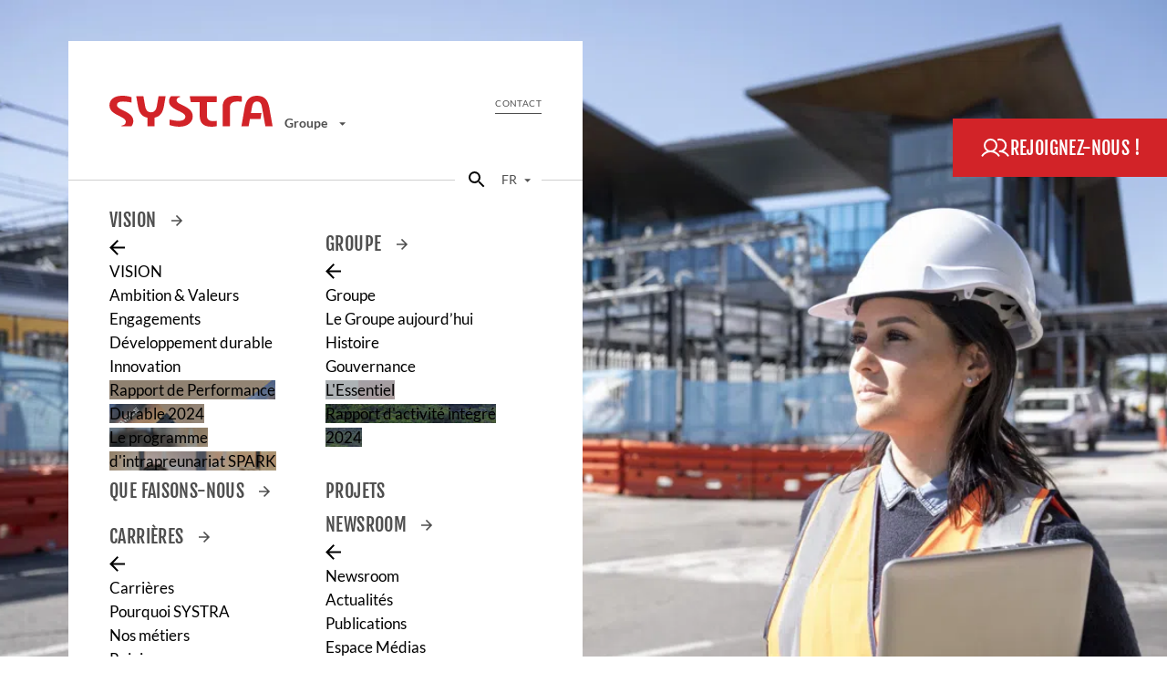

--- FILE ---
content_type: text/html; charset=UTF-8
request_url: https://www.systra.com/carrieres/nos-metiers/
body_size: 51820
content:
<!doctype html>
<html lang="fr">
<head>
	<meta charset="utf-8"/>
	<meta name="viewport" content="width=device-width, initial-scale=1">
	<!--[if lt IE 9]><script src="//html5shim.googlecode.com/svn/trunk/html5.js"></script><![endif]-->
	
            <!-- Start cookieyes banner -->
            <script id='cookieyes' type='text/javascript' src='https://cdn-cookieyes.com/client_data/72a60a2d1bd214e76a6262c5/script.js'></script>
            <!-- End cookieyes banner --><meta name='robots' content='index, follow, max-image-preview:large, max-snippet:-1, max-video-preview:-1' />
<link rel="alternate" href="https://www.systra.com/en/careers/our-professions/" hreflang="en" />
<link rel="alternate" href="https://www.systra.com/carrieres/nos-metiers/" hreflang="fr" />

	<!-- This site is optimized with the Yoast SEO Premium plugin v26.7 (Yoast SEO v26.7) - https://yoast.com/wordpress/plugins/seo/ -->
	<title>Nos métiers - Groupe</title>
	<meta name="description" content="SYSTRA, UNE RICHESSE DE MÉTIERS POUR RÉPONDRE À TOUS LES DÉFIS Les missions que nous menons chez SYSTRA nous conduisent à couvrir une large palette de" />
	<meta property="og:locale" content="fr_FR" />
	<meta property="og:locale:alternate" content="en_US" />
	<meta property="og:type" content="article" />
	<meta property="og:title" content="Nos métiers" />
	<meta property="og:description" content="SYSTRA, UNE RICHESSE DE MÉTIERS POUR RÉPONDRE À TOUS LES DÉFIS Les missions que nous menons chez SYSTRA nous conduisent à couvrir une large palette de" />
	<meta property="og:url" content="https://www.systra.com/carrieres/nos-metiers/" />
	<meta property="og:site_name" content="Groupe" />
	<meta property="article:modified_time" content="2025-10-10T09:54:09+00:00" />
	<meta property="og:image" content="https://www.systra.com/wp-content/uploads/2024/10/pour-our-professions2-nologo-scaled50-1024x683.png" />
	<meta property="og:image:width" content="1024" />
	<meta property="og:image:height" content="683" />
	<meta property="og:image:type" content="image/png" />
	<meta name="twitter:card" content="summary_large_image" />
	<meta name="twitter:label1" content="Durée de lecture estimée" />
	<meta name="twitter:data1" content="5 minutes" />
	<script type="application/ld+json" class="yoast-schema-graph">{"@context":"https://schema.org","@graph":[{"@type":"WebPage","@id":"https://www.systra.com/carrieres/nos-metiers/","url":"https://www.systra.com/carrieres/nos-metiers/","name":"Nos métiers - Groupe","isPartOf":{"@id":"https://www.systra.com/#website"},"primaryImageOfPage":{"@id":"https://www.systra.com/carrieres/nos-metiers/#primaryimage"},"image":{"@id":"https://www.systra.com/carrieres/nos-metiers/#primaryimage"},"thumbnailUrl":"https://www.systra.com/wp-content/uploads/2024/10/pour-our-professions2-nologo-scaled50.png","datePublished":"2020-08-20T14:53:21+00:00","dateModified":"2025-10-10T09:54:09+00:00","description":"SYSTRA, UNE RICHESSE DE MÉTIERS POUR RÉPONDRE À TOUS LES DÉFIS Les missions que nous menons chez SYSTRA nous conduisent à couvrir une large palette de","breadcrumb":{"@id":"https://www.systra.com/carrieres/nos-metiers/#breadcrumb"},"inLanguage":"fr-FR","potentialAction":[{"@type":"ReadAction","target":["https://www.systra.com/carrieres/nos-metiers/"]}]},{"@type":"ImageObject","inLanguage":"fr-FR","@id":"https://www.systra.com/carrieres/nos-metiers/#primaryimage","url":"https://www.systra.com/wp-content/uploads/2024/10/pour-our-professions2-nologo-scaled50.png","contentUrl":"https://www.systra.com/wp-content/uploads/2024/10/pour-our-professions2-nologo-scaled50.png","width":2560,"height":1707},{"@type":"BreadcrumbList","@id":"https://www.systra.com/carrieres/nos-metiers/#breadcrumb","itemListElement":[{"@type":"ListItem","position":1,"name":"Accueil","item":"https://www.systra.com/"},{"@type":"ListItem","position":2,"name":"Carrières","item":"https://www.systra.com/carrieres/"},{"@type":"ListItem","position":3,"name":"Nos métiers"}]},{"@type":"WebSite","@id":"https://www.systra.com/#website","url":"https://www.systra.com/","name":"Group","description":"La confiance transporte le monde","publisher":{"@id":"https://www.systra.com/#organization"},"potentialAction":[{"@type":"SearchAction","target":{"@type":"EntryPoint","urlTemplate":"https://www.systra.com/?s={search_term_string}"},"query-input":{"@type":"PropertyValueSpecification","valueRequired":true,"valueName":"search_term_string"}}],"inLanguage":"fr-FR"},{"@type":"Organization","@id":"https://www.systra.com/#organization","name":"SYSTRA","url":"https://www.systra.com/","logo":{"@type":"ImageObject","inLanguage":"fr-FR","@id":"https://www.systra.com/#/schema/logo/image/","url":"https://www.systra.com/wp-content/uploads/2020/01/systra_logo_svg.svg","contentUrl":"https://www.systra.com/wp-content/uploads/2020/01/systra_logo_svg.svg","width":179,"height":34,"caption":"SYSTRA"},"image":{"@id":"https://www.systra.com/#/schema/logo/image/"},"sameAs":["https://www.linkedin.com/company/systra/","https://www.youtube.com/user/SystraTV","https://en.wikipedia.org/wiki/SYSTRA"]}]}</script>
	<!-- / Yoast SEO Premium plugin. -->


<link href='https://fonts.gstatic.com' crossorigin rel='preconnect' />
<link rel="alternate" title="oEmbed (JSON)" type="application/json+oembed" href="https://www.systra.com/wp-json/oembed/1.0/embed?url=https%3A%2F%2Fwww.systra.com%2Fcarrieres%2Fnos-metiers%2F&#038;lang=fr" />
<link rel="alternate" title="oEmbed (XML)" type="text/xml+oembed" href="https://www.systra.com/wp-json/oembed/1.0/embed?url=https%3A%2F%2Fwww.systra.com%2Fcarrieres%2Fnos-metiers%2F&#038;format=xml&#038;lang=fr" />
<style id='wp-img-auto-sizes-contain-inline-css' type='text/css'>
img:is([sizes=auto i],[sizes^="auto," i]){contain-intrinsic-size:3000px 1500px}
/*# sourceURL=wp-img-auto-sizes-contain-inline-css */
</style>
<style id='wp-emoji-styles-inline-css' type='text/css'>

	img.wp-smiley, img.emoji {
		display: inline !important;
		border: none !important;
		box-shadow: none !important;
		height: 1em !important;
		width: 1em !important;
		margin: 0 0.07em !important;
		vertical-align: -0.1em !important;
		background: none !important;
		padding: 0 !important;
	}
/*# sourceURL=wp-emoji-styles-inline-css */
</style>
<style id='wp-block-library-inline-css' type='text/css'>
:root{--wp-block-synced-color:#7a00df;--wp-block-synced-color--rgb:122,0,223;--wp-bound-block-color:var(--wp-block-synced-color);--wp-editor-canvas-background:#ddd;--wp-admin-theme-color:#007cba;--wp-admin-theme-color--rgb:0,124,186;--wp-admin-theme-color-darker-10:#006ba1;--wp-admin-theme-color-darker-10--rgb:0,107,160.5;--wp-admin-theme-color-darker-20:#005a87;--wp-admin-theme-color-darker-20--rgb:0,90,135;--wp-admin-border-width-focus:2px}@media (min-resolution:192dpi){:root{--wp-admin-border-width-focus:1.5px}}.wp-element-button{cursor:pointer}:root .has-very-light-gray-background-color{background-color:#eee}:root .has-very-dark-gray-background-color{background-color:#313131}:root .has-very-light-gray-color{color:#eee}:root .has-very-dark-gray-color{color:#313131}:root .has-vivid-green-cyan-to-vivid-cyan-blue-gradient-background{background:linear-gradient(135deg,#00d084,#0693e3)}:root .has-purple-crush-gradient-background{background:linear-gradient(135deg,#34e2e4,#4721fb 50%,#ab1dfe)}:root .has-hazy-dawn-gradient-background{background:linear-gradient(135deg,#faaca8,#dad0ec)}:root .has-subdued-olive-gradient-background{background:linear-gradient(135deg,#fafae1,#67a671)}:root .has-atomic-cream-gradient-background{background:linear-gradient(135deg,#fdd79a,#004a59)}:root .has-nightshade-gradient-background{background:linear-gradient(135deg,#330968,#31cdcf)}:root .has-midnight-gradient-background{background:linear-gradient(135deg,#020381,#2874fc)}:root{--wp--preset--font-size--normal:16px;--wp--preset--font-size--huge:42px}.has-regular-font-size{font-size:1em}.has-larger-font-size{font-size:2.625em}.has-normal-font-size{font-size:var(--wp--preset--font-size--normal)}.has-huge-font-size{font-size:var(--wp--preset--font-size--huge)}.has-text-align-center{text-align:center}.has-text-align-left{text-align:left}.has-text-align-right{text-align:right}.has-fit-text{white-space:nowrap!important}#end-resizable-editor-section{display:none}.aligncenter{clear:both}.items-justified-left{justify-content:flex-start}.items-justified-center{justify-content:center}.items-justified-right{justify-content:flex-end}.items-justified-space-between{justify-content:space-between}.screen-reader-text{border:0;clip-path:inset(50%);height:1px;margin:-1px;overflow:hidden;padding:0;position:absolute;width:1px;word-wrap:normal!important}.screen-reader-text:focus{background-color:#ddd;clip-path:none;color:#444;display:block;font-size:1em;height:auto;left:5px;line-height:normal;padding:15px 23px 14px;text-decoration:none;top:5px;width:auto;z-index:100000}html :where(.has-border-color){border-style:solid}html :where([style*=border-top-color]){border-top-style:solid}html :where([style*=border-right-color]){border-right-style:solid}html :where([style*=border-bottom-color]){border-bottom-style:solid}html :where([style*=border-left-color]){border-left-style:solid}html :where([style*=border-width]){border-style:solid}html :where([style*=border-top-width]){border-top-style:solid}html :where([style*=border-right-width]){border-right-style:solid}html :where([style*=border-bottom-width]){border-bottom-style:solid}html :where([style*=border-left-width]){border-left-style:solid}html :where(img[class*=wp-image-]){height:auto;max-width:100%}:where(figure){margin:0 0 1em}html :where(.is-position-sticky){--wp-admin--admin-bar--position-offset:var(--wp-admin--admin-bar--height,0px)}@media screen and (max-width:600px){html :where(.is-position-sticky){--wp-admin--admin-bar--position-offset:0px}}

/*# sourceURL=wp-block-library-inline-css */
</style><style id='wp-block-button-inline-css' type='text/css'>
.wp-block-button__link{align-content:center;box-sizing:border-box;cursor:pointer;display:inline-block;height:100%;text-align:center;word-break:break-word}.wp-block-button__link.aligncenter{text-align:center}.wp-block-button__link.alignright{text-align:right}:where(.wp-block-button__link){border-radius:9999px;box-shadow:none;padding:calc(.667em + 2px) calc(1.333em + 2px);text-decoration:none}.wp-block-button[style*=text-decoration] .wp-block-button__link{text-decoration:inherit}.wp-block-buttons>.wp-block-button.has-custom-width{max-width:none}.wp-block-buttons>.wp-block-button.has-custom-width .wp-block-button__link{width:100%}.wp-block-buttons>.wp-block-button.has-custom-font-size .wp-block-button__link{font-size:inherit}.wp-block-buttons>.wp-block-button.wp-block-button__width-25{width:calc(25% - var(--wp--style--block-gap, .5em)*.75)}.wp-block-buttons>.wp-block-button.wp-block-button__width-50{width:calc(50% - var(--wp--style--block-gap, .5em)*.5)}.wp-block-buttons>.wp-block-button.wp-block-button__width-75{width:calc(75% - var(--wp--style--block-gap, .5em)*.25)}.wp-block-buttons>.wp-block-button.wp-block-button__width-100{flex-basis:100%;width:100%}.wp-block-buttons.is-vertical>.wp-block-button.wp-block-button__width-25{width:25%}.wp-block-buttons.is-vertical>.wp-block-button.wp-block-button__width-50{width:50%}.wp-block-buttons.is-vertical>.wp-block-button.wp-block-button__width-75{width:75%}.wp-block-button.is-style-squared,.wp-block-button__link.wp-block-button.is-style-squared{border-radius:0}.wp-block-button.no-border-radius,.wp-block-button__link.no-border-radius{border-radius:0!important}:root :where(.wp-block-button .wp-block-button__link.is-style-outline),:root :where(.wp-block-button.is-style-outline>.wp-block-button__link){border:2px solid;padding:.667em 1.333em}:root :where(.wp-block-button .wp-block-button__link.is-style-outline:not(.has-text-color)),:root :where(.wp-block-button.is-style-outline>.wp-block-button__link:not(.has-text-color)){color:currentColor}:root :where(.wp-block-button .wp-block-button__link.is-style-outline:not(.has-background)),:root :where(.wp-block-button.is-style-outline>.wp-block-button__link:not(.has-background)){background-color:initial;background-image:none}
/*# sourceURL=https://www.systra.com/wp-includes/blocks/button/style.min.css */
</style>
<style id='wp-block-heading-inline-css' type='text/css'>
h1:where(.wp-block-heading).has-background,h2:where(.wp-block-heading).has-background,h3:where(.wp-block-heading).has-background,h4:where(.wp-block-heading).has-background,h5:where(.wp-block-heading).has-background,h6:where(.wp-block-heading).has-background{padding:1.25em 2.375em}h1.has-text-align-left[style*=writing-mode]:where([style*=vertical-lr]),h1.has-text-align-right[style*=writing-mode]:where([style*=vertical-rl]),h2.has-text-align-left[style*=writing-mode]:where([style*=vertical-lr]),h2.has-text-align-right[style*=writing-mode]:where([style*=vertical-rl]),h3.has-text-align-left[style*=writing-mode]:where([style*=vertical-lr]),h3.has-text-align-right[style*=writing-mode]:where([style*=vertical-rl]),h4.has-text-align-left[style*=writing-mode]:where([style*=vertical-lr]),h4.has-text-align-right[style*=writing-mode]:where([style*=vertical-rl]),h5.has-text-align-left[style*=writing-mode]:where([style*=vertical-lr]),h5.has-text-align-right[style*=writing-mode]:where([style*=vertical-rl]),h6.has-text-align-left[style*=writing-mode]:where([style*=vertical-lr]),h6.has-text-align-right[style*=writing-mode]:where([style*=vertical-rl]){rotate:180deg}
/*# sourceURL=https://www.systra.com/wp-includes/blocks/heading/style.min.css */
</style>
<style id='wp-block-image-inline-css' type='text/css'>
.wp-block-image>a,.wp-block-image>figure>a{display:inline-block}.wp-block-image img{box-sizing:border-box;height:auto;max-width:100%;vertical-align:bottom}@media not (prefers-reduced-motion){.wp-block-image img.hide{visibility:hidden}.wp-block-image img.show{animation:show-content-image .4s}}.wp-block-image[style*=border-radius] img,.wp-block-image[style*=border-radius]>a{border-radius:inherit}.wp-block-image.has-custom-border img{box-sizing:border-box}.wp-block-image.aligncenter{text-align:center}.wp-block-image.alignfull>a,.wp-block-image.alignwide>a{width:100%}.wp-block-image.alignfull img,.wp-block-image.alignwide img{height:auto;width:100%}.wp-block-image .aligncenter,.wp-block-image .alignleft,.wp-block-image .alignright,.wp-block-image.aligncenter,.wp-block-image.alignleft,.wp-block-image.alignright{display:table}.wp-block-image .aligncenter>figcaption,.wp-block-image .alignleft>figcaption,.wp-block-image .alignright>figcaption,.wp-block-image.aligncenter>figcaption,.wp-block-image.alignleft>figcaption,.wp-block-image.alignright>figcaption{caption-side:bottom;display:table-caption}.wp-block-image .alignleft{float:left;margin:.5em 1em .5em 0}.wp-block-image .alignright{float:right;margin:.5em 0 .5em 1em}.wp-block-image .aligncenter{margin-left:auto;margin-right:auto}.wp-block-image :where(figcaption){margin-bottom:1em;margin-top:.5em}.wp-block-image.is-style-circle-mask img{border-radius:9999px}@supports ((-webkit-mask-image:none) or (mask-image:none)) or (-webkit-mask-image:none){.wp-block-image.is-style-circle-mask img{border-radius:0;-webkit-mask-image:url('data:image/svg+xml;utf8,<svg viewBox="0 0 100 100" xmlns="http://www.w3.org/2000/svg"><circle cx="50" cy="50" r="50"/></svg>');mask-image:url('data:image/svg+xml;utf8,<svg viewBox="0 0 100 100" xmlns="http://www.w3.org/2000/svg"><circle cx="50" cy="50" r="50"/></svg>');mask-mode:alpha;-webkit-mask-position:center;mask-position:center;-webkit-mask-repeat:no-repeat;mask-repeat:no-repeat;-webkit-mask-size:contain;mask-size:contain}}:root :where(.wp-block-image.is-style-rounded img,.wp-block-image .is-style-rounded img){border-radius:9999px}.wp-block-image figure{margin:0}.wp-lightbox-container{display:flex;flex-direction:column;position:relative}.wp-lightbox-container img{cursor:zoom-in}.wp-lightbox-container img:hover+button{opacity:1}.wp-lightbox-container button{align-items:center;backdrop-filter:blur(16px) saturate(180%);background-color:#5a5a5a40;border:none;border-radius:4px;cursor:zoom-in;display:flex;height:20px;justify-content:center;opacity:0;padding:0;position:absolute;right:16px;text-align:center;top:16px;width:20px;z-index:100}@media not (prefers-reduced-motion){.wp-lightbox-container button{transition:opacity .2s ease}}.wp-lightbox-container button:focus-visible{outline:3px auto #5a5a5a40;outline:3px auto -webkit-focus-ring-color;outline-offset:3px}.wp-lightbox-container button:hover{cursor:pointer;opacity:1}.wp-lightbox-container button:focus{opacity:1}.wp-lightbox-container button:focus,.wp-lightbox-container button:hover,.wp-lightbox-container button:not(:hover):not(:active):not(.has-background){background-color:#5a5a5a40;border:none}.wp-lightbox-overlay{box-sizing:border-box;cursor:zoom-out;height:100vh;left:0;overflow:hidden;position:fixed;top:0;visibility:hidden;width:100%;z-index:100000}.wp-lightbox-overlay .close-button{align-items:center;cursor:pointer;display:flex;justify-content:center;min-height:40px;min-width:40px;padding:0;position:absolute;right:calc(env(safe-area-inset-right) + 16px);top:calc(env(safe-area-inset-top) + 16px);z-index:5000000}.wp-lightbox-overlay .close-button:focus,.wp-lightbox-overlay .close-button:hover,.wp-lightbox-overlay .close-button:not(:hover):not(:active):not(.has-background){background:none;border:none}.wp-lightbox-overlay .lightbox-image-container{height:var(--wp--lightbox-container-height);left:50%;overflow:hidden;position:absolute;top:50%;transform:translate(-50%,-50%);transform-origin:top left;width:var(--wp--lightbox-container-width);z-index:9999999999}.wp-lightbox-overlay .wp-block-image{align-items:center;box-sizing:border-box;display:flex;height:100%;justify-content:center;margin:0;position:relative;transform-origin:0 0;width:100%;z-index:3000000}.wp-lightbox-overlay .wp-block-image img{height:var(--wp--lightbox-image-height);min-height:var(--wp--lightbox-image-height);min-width:var(--wp--lightbox-image-width);width:var(--wp--lightbox-image-width)}.wp-lightbox-overlay .wp-block-image figcaption{display:none}.wp-lightbox-overlay button{background:none;border:none}.wp-lightbox-overlay .scrim{background-color:#fff;height:100%;opacity:.9;position:absolute;width:100%;z-index:2000000}.wp-lightbox-overlay.active{visibility:visible}@media not (prefers-reduced-motion){.wp-lightbox-overlay.active{animation:turn-on-visibility .25s both}.wp-lightbox-overlay.active img{animation:turn-on-visibility .35s both}.wp-lightbox-overlay.show-closing-animation:not(.active){animation:turn-off-visibility .35s both}.wp-lightbox-overlay.show-closing-animation:not(.active) img{animation:turn-off-visibility .25s both}.wp-lightbox-overlay.zoom.active{animation:none;opacity:1;visibility:visible}.wp-lightbox-overlay.zoom.active .lightbox-image-container{animation:lightbox-zoom-in .4s}.wp-lightbox-overlay.zoom.active .lightbox-image-container img{animation:none}.wp-lightbox-overlay.zoom.active .scrim{animation:turn-on-visibility .4s forwards}.wp-lightbox-overlay.zoom.show-closing-animation:not(.active){animation:none}.wp-lightbox-overlay.zoom.show-closing-animation:not(.active) .lightbox-image-container{animation:lightbox-zoom-out .4s}.wp-lightbox-overlay.zoom.show-closing-animation:not(.active) .lightbox-image-container img{animation:none}.wp-lightbox-overlay.zoom.show-closing-animation:not(.active) .scrim{animation:turn-off-visibility .4s forwards}}@keyframes show-content-image{0%{visibility:hidden}99%{visibility:hidden}to{visibility:visible}}@keyframes turn-on-visibility{0%{opacity:0}to{opacity:1}}@keyframes turn-off-visibility{0%{opacity:1;visibility:visible}99%{opacity:0;visibility:visible}to{opacity:0;visibility:hidden}}@keyframes lightbox-zoom-in{0%{transform:translate(calc((-100vw + var(--wp--lightbox-scrollbar-width))/2 + var(--wp--lightbox-initial-left-position)),calc(-50vh + var(--wp--lightbox-initial-top-position))) scale(var(--wp--lightbox-scale))}to{transform:translate(-50%,-50%) scale(1)}}@keyframes lightbox-zoom-out{0%{transform:translate(-50%,-50%) scale(1);visibility:visible}99%{visibility:visible}to{transform:translate(calc((-100vw + var(--wp--lightbox-scrollbar-width))/2 + var(--wp--lightbox-initial-left-position)),calc(-50vh + var(--wp--lightbox-initial-top-position))) scale(var(--wp--lightbox-scale));visibility:hidden}}
/*# sourceURL=https://www.systra.com/wp-includes/blocks/image/style.min.css */
</style>
<style id='wp-block-media-text-inline-css' type='text/css'>
.wp-block-media-text{box-sizing:border-box;
  /*!rtl:begin:ignore*/direction:ltr;
  /*!rtl:end:ignore*/display:grid;grid-template-columns:50% 1fr;grid-template-rows:auto}.wp-block-media-text.has-media-on-the-right{grid-template-columns:1fr 50%}.wp-block-media-text.is-vertically-aligned-top>.wp-block-media-text__content,.wp-block-media-text.is-vertically-aligned-top>.wp-block-media-text__media{align-self:start}.wp-block-media-text.is-vertically-aligned-center>.wp-block-media-text__content,.wp-block-media-text.is-vertically-aligned-center>.wp-block-media-text__media,.wp-block-media-text>.wp-block-media-text__content,.wp-block-media-text>.wp-block-media-text__media{align-self:center}.wp-block-media-text.is-vertically-aligned-bottom>.wp-block-media-text__content,.wp-block-media-text.is-vertically-aligned-bottom>.wp-block-media-text__media{align-self:end}.wp-block-media-text>.wp-block-media-text__media{
  /*!rtl:begin:ignore*/grid-column:1;grid-row:1;
  /*!rtl:end:ignore*/margin:0}.wp-block-media-text>.wp-block-media-text__content{direction:ltr;
  /*!rtl:begin:ignore*/grid-column:2;grid-row:1;
  /*!rtl:end:ignore*/padding:0 8%;word-break:break-word}.wp-block-media-text.has-media-on-the-right>.wp-block-media-text__media{
  /*!rtl:begin:ignore*/grid-column:2;grid-row:1
  /*!rtl:end:ignore*/}.wp-block-media-text.has-media-on-the-right>.wp-block-media-text__content{
  /*!rtl:begin:ignore*/grid-column:1;grid-row:1
  /*!rtl:end:ignore*/}.wp-block-media-text__media a{display:block}.wp-block-media-text__media img,.wp-block-media-text__media video{height:auto;max-width:unset;vertical-align:middle;width:100%}.wp-block-media-text.is-image-fill>.wp-block-media-text__media{background-size:cover;height:100%;min-height:250px}.wp-block-media-text.is-image-fill>.wp-block-media-text__media>a{display:block;height:100%}.wp-block-media-text.is-image-fill>.wp-block-media-text__media img{height:1px;margin:-1px;overflow:hidden;padding:0;position:absolute;width:1px;clip:rect(0,0,0,0);border:0}.wp-block-media-text.is-image-fill-element>.wp-block-media-text__media{height:100%;min-height:250px}.wp-block-media-text.is-image-fill-element>.wp-block-media-text__media>a{display:block;height:100%}.wp-block-media-text.is-image-fill-element>.wp-block-media-text__media img{height:100%;object-fit:cover;width:100%}@media (max-width:600px){.wp-block-media-text.is-stacked-on-mobile{grid-template-columns:100%!important}.wp-block-media-text.is-stacked-on-mobile>.wp-block-media-text__media{grid-column:1;grid-row:1}.wp-block-media-text.is-stacked-on-mobile>.wp-block-media-text__content{grid-column:1;grid-row:2}}
/*# sourceURL=https://www.systra.com/wp-includes/blocks/media-text/style.min.css */
</style>
<style id='wp-block-buttons-inline-css' type='text/css'>
.wp-block-buttons{box-sizing:border-box}.wp-block-buttons.is-vertical{flex-direction:column}.wp-block-buttons.is-vertical>.wp-block-button:last-child{margin-bottom:0}.wp-block-buttons>.wp-block-button{display:inline-block;margin:0}.wp-block-buttons.is-content-justification-left{justify-content:flex-start}.wp-block-buttons.is-content-justification-left.is-vertical{align-items:flex-start}.wp-block-buttons.is-content-justification-center{justify-content:center}.wp-block-buttons.is-content-justification-center.is-vertical{align-items:center}.wp-block-buttons.is-content-justification-right{justify-content:flex-end}.wp-block-buttons.is-content-justification-right.is-vertical{align-items:flex-end}.wp-block-buttons.is-content-justification-space-between{justify-content:space-between}.wp-block-buttons.aligncenter{text-align:center}.wp-block-buttons:not(.is-content-justification-space-between,.is-content-justification-right,.is-content-justification-left,.is-content-justification-center) .wp-block-button.aligncenter{margin-left:auto;margin-right:auto;width:100%}.wp-block-buttons[style*=text-decoration] .wp-block-button,.wp-block-buttons[style*=text-decoration] .wp-block-button__link{text-decoration:inherit}.wp-block-buttons.has-custom-font-size .wp-block-button__link{font-size:inherit}.wp-block-buttons .wp-block-button__link{width:100%}.wp-block-button.aligncenter{text-align:center}
/*# sourceURL=https://www.systra.com/wp-includes/blocks/buttons/style.min.css */
</style>
<style id='wp-block-columns-inline-css' type='text/css'>
.wp-block-columns{box-sizing:border-box;display:flex;flex-wrap:wrap!important}@media (min-width:782px){.wp-block-columns{flex-wrap:nowrap!important}}.wp-block-columns{align-items:normal!important}.wp-block-columns.are-vertically-aligned-top{align-items:flex-start}.wp-block-columns.are-vertically-aligned-center{align-items:center}.wp-block-columns.are-vertically-aligned-bottom{align-items:flex-end}@media (max-width:781px){.wp-block-columns:not(.is-not-stacked-on-mobile)>.wp-block-column{flex-basis:100%!important}}@media (min-width:782px){.wp-block-columns:not(.is-not-stacked-on-mobile)>.wp-block-column{flex-basis:0;flex-grow:1}.wp-block-columns:not(.is-not-stacked-on-mobile)>.wp-block-column[style*=flex-basis]{flex-grow:0}}.wp-block-columns.is-not-stacked-on-mobile{flex-wrap:nowrap!important}.wp-block-columns.is-not-stacked-on-mobile>.wp-block-column{flex-basis:0;flex-grow:1}.wp-block-columns.is-not-stacked-on-mobile>.wp-block-column[style*=flex-basis]{flex-grow:0}:where(.wp-block-columns){margin-bottom:1.75em}:where(.wp-block-columns.has-background){padding:1.25em 2.375em}.wp-block-column{flex-grow:1;min-width:0;overflow-wrap:break-word;word-break:break-word}.wp-block-column.is-vertically-aligned-top{align-self:flex-start}.wp-block-column.is-vertically-aligned-center{align-self:center}.wp-block-column.is-vertically-aligned-bottom{align-self:flex-end}.wp-block-column.is-vertically-aligned-stretch{align-self:stretch}.wp-block-column.is-vertically-aligned-bottom,.wp-block-column.is-vertically-aligned-center,.wp-block-column.is-vertically-aligned-top{width:100%}
/*# sourceURL=https://www.systra.com/wp-includes/blocks/columns/style.min.css */
</style>
<style id='wp-block-paragraph-inline-css' type='text/css'>
.is-small-text{font-size:.875em}.is-regular-text{font-size:1em}.is-large-text{font-size:2.25em}.is-larger-text{font-size:3em}.has-drop-cap:not(:focus):first-letter{float:left;font-size:8.4em;font-style:normal;font-weight:100;line-height:.68;margin:.05em .1em 0 0;text-transform:uppercase}body.rtl .has-drop-cap:not(:focus):first-letter{float:none;margin-left:.1em}p.has-drop-cap.has-background{overflow:hidden}:root :where(p.has-background){padding:1.25em 2.375em}:where(p.has-text-color:not(.has-link-color)) a{color:inherit}p.has-text-align-left[style*="writing-mode:vertical-lr"],p.has-text-align-right[style*="writing-mode:vertical-rl"]{rotate:180deg}
/*# sourceURL=https://www.systra.com/wp-includes/blocks/paragraph/style.min.css */
</style>
<style id='wp-block-separator-inline-css' type='text/css'>
@charset "UTF-8";.wp-block-separator{border:none;border-top:2px solid}:root :where(.wp-block-separator.is-style-dots){height:auto;line-height:1;text-align:center}:root :where(.wp-block-separator.is-style-dots):before{color:currentColor;content:"···";font-family:serif;font-size:1.5em;letter-spacing:2em;padding-left:2em}.wp-block-separator.is-style-dots{background:none!important;border:none!important}
/*# sourceURL=https://www.systra.com/wp-includes/blocks/separator/style.min.css */
</style>
<style id='wp-block-spacer-inline-css' type='text/css'>
.wp-block-spacer{clear:both}
/*# sourceURL=https://www.systra.com/wp-includes/blocks/spacer/style.min.css */
</style>
<style id='global-styles-inline-css' type='text/css'>
:root{--wp--preset--aspect-ratio--square: 1;--wp--preset--aspect-ratio--4-3: 4/3;--wp--preset--aspect-ratio--3-4: 3/4;--wp--preset--aspect-ratio--3-2: 3/2;--wp--preset--aspect-ratio--2-3: 2/3;--wp--preset--aspect-ratio--16-9: 16/9;--wp--preset--aspect-ratio--9-16: 9/16;--wp--preset--color--black: #000000;--wp--preset--color--cyan-bluish-gray: #abb8c3;--wp--preset--color--white: #ffffff;--wp--preset--color--pale-pink: #f78da7;--wp--preset--color--vivid-red: #cf2e2e;--wp--preset--color--luminous-vivid-orange: #ff6900;--wp--preset--color--luminous-vivid-amber: #fcb900;--wp--preset--color--light-green-cyan: #7bdcb5;--wp--preset--color--vivid-green-cyan: #00d084;--wp--preset--color--pale-cyan-blue: #8ed1fc;--wp--preset--color--vivid-cyan-blue: #0693e3;--wp--preset--color--vivid-purple: #9b51e0;--wp--preset--color--griplusclair: #eeeeee;--wp--preset--color--pale-mauve: #ebe6eb;--wp--preset--color--pale-blue: #e1e6e6;--wp--preset--color--pale-lilac: #e1e1e6;--wp--preset--color--light-eggplant: #8c4b7d;--wp--preset--color--dirty-purple: #643c5a;--wp--preset--color--dusty-blue: #559bb4;--wp--preset--color--khaki: #91a564;--wp--preset--color--noir: #000000;--wp--preset--color--blanc: #fff;--wp--preset--gradient--vivid-cyan-blue-to-vivid-purple: linear-gradient(135deg,rgb(6,147,227) 0%,rgb(155,81,224) 100%);--wp--preset--gradient--light-green-cyan-to-vivid-green-cyan: linear-gradient(135deg,rgb(122,220,180) 0%,rgb(0,208,130) 100%);--wp--preset--gradient--luminous-vivid-amber-to-luminous-vivid-orange: linear-gradient(135deg,rgb(252,185,0) 0%,rgb(255,105,0) 100%);--wp--preset--gradient--luminous-vivid-orange-to-vivid-red: linear-gradient(135deg,rgb(255,105,0) 0%,rgb(207,46,46) 100%);--wp--preset--gradient--very-light-gray-to-cyan-bluish-gray: linear-gradient(135deg,rgb(238,238,238) 0%,rgb(169,184,195) 100%);--wp--preset--gradient--cool-to-warm-spectrum: linear-gradient(135deg,rgb(74,234,220) 0%,rgb(151,120,209) 20%,rgb(207,42,186) 40%,rgb(238,44,130) 60%,rgb(251,105,98) 80%,rgb(254,248,76) 100%);--wp--preset--gradient--blush-light-purple: linear-gradient(135deg,rgb(255,206,236) 0%,rgb(152,150,240) 100%);--wp--preset--gradient--blush-bordeaux: linear-gradient(135deg,rgb(254,205,165) 0%,rgb(254,45,45) 50%,rgb(107,0,62) 100%);--wp--preset--gradient--luminous-dusk: linear-gradient(135deg,rgb(255,203,112) 0%,rgb(199,81,192) 50%,rgb(65,88,208) 100%);--wp--preset--gradient--pale-ocean: linear-gradient(135deg,rgb(255,245,203) 0%,rgb(182,227,212) 50%,rgb(51,167,181) 100%);--wp--preset--gradient--electric-grass: linear-gradient(135deg,rgb(202,248,128) 0%,rgb(113,206,126) 100%);--wp--preset--gradient--midnight: linear-gradient(135deg,rgb(2,3,129) 0%,rgb(40,116,252) 100%);--wp--preset--font-size--small: 13px;--wp--preset--font-size--medium: 20px;--wp--preset--font-size--large: 36px;--wp--preset--font-size--x-large: 42px;--wp--preset--spacing--20: 0.44rem;--wp--preset--spacing--30: 0.67rem;--wp--preset--spacing--40: 1rem;--wp--preset--spacing--50: 1.5rem;--wp--preset--spacing--60: 2.25rem;--wp--preset--spacing--70: 3.38rem;--wp--preset--spacing--80: 5.06rem;--wp--preset--shadow--natural: 6px 6px 9px rgba(0, 0, 0, 0.2);--wp--preset--shadow--deep: 12px 12px 50px rgba(0, 0, 0, 0.4);--wp--preset--shadow--sharp: 6px 6px 0px rgba(0, 0, 0, 0.2);--wp--preset--shadow--outlined: 6px 6px 0px -3px rgb(255, 255, 255), 6px 6px rgb(0, 0, 0);--wp--preset--shadow--crisp: 6px 6px 0px rgb(0, 0, 0);}:where(.is-layout-flex){gap: 0.5em;}:where(.is-layout-grid){gap: 0.5em;}body .is-layout-flex{display: flex;}.is-layout-flex{flex-wrap: wrap;align-items: center;}.is-layout-flex > :is(*, div){margin: 0;}body .is-layout-grid{display: grid;}.is-layout-grid > :is(*, div){margin: 0;}:where(.wp-block-columns.is-layout-flex){gap: 2em;}:where(.wp-block-columns.is-layout-grid){gap: 2em;}:where(.wp-block-post-template.is-layout-flex){gap: 1.25em;}:where(.wp-block-post-template.is-layout-grid){gap: 1.25em;}.has-black-color{color: var(--wp--preset--color--black) !important;}.has-cyan-bluish-gray-color{color: var(--wp--preset--color--cyan-bluish-gray) !important;}.has-white-color{color: var(--wp--preset--color--white) !important;}.has-pale-pink-color{color: var(--wp--preset--color--pale-pink) !important;}.has-vivid-red-color{color: var(--wp--preset--color--vivid-red) !important;}.has-luminous-vivid-orange-color{color: var(--wp--preset--color--luminous-vivid-orange) !important;}.has-luminous-vivid-amber-color{color: var(--wp--preset--color--luminous-vivid-amber) !important;}.has-light-green-cyan-color{color: var(--wp--preset--color--light-green-cyan) !important;}.has-vivid-green-cyan-color{color: var(--wp--preset--color--vivid-green-cyan) !important;}.has-pale-cyan-blue-color{color: var(--wp--preset--color--pale-cyan-blue) !important;}.has-vivid-cyan-blue-color{color: var(--wp--preset--color--vivid-cyan-blue) !important;}.has-vivid-purple-color{color: var(--wp--preset--color--vivid-purple) !important;}.has-black-background-color{background-color: var(--wp--preset--color--black) !important;}.has-cyan-bluish-gray-background-color{background-color: var(--wp--preset--color--cyan-bluish-gray) !important;}.has-white-background-color{background-color: var(--wp--preset--color--white) !important;}.has-pale-pink-background-color{background-color: var(--wp--preset--color--pale-pink) !important;}.has-vivid-red-background-color{background-color: var(--wp--preset--color--vivid-red) !important;}.has-luminous-vivid-orange-background-color{background-color: var(--wp--preset--color--luminous-vivid-orange) !important;}.has-luminous-vivid-amber-background-color{background-color: var(--wp--preset--color--luminous-vivid-amber) !important;}.has-light-green-cyan-background-color{background-color: var(--wp--preset--color--light-green-cyan) !important;}.has-vivid-green-cyan-background-color{background-color: var(--wp--preset--color--vivid-green-cyan) !important;}.has-pale-cyan-blue-background-color{background-color: var(--wp--preset--color--pale-cyan-blue) !important;}.has-vivid-cyan-blue-background-color{background-color: var(--wp--preset--color--vivid-cyan-blue) !important;}.has-vivid-purple-background-color{background-color: var(--wp--preset--color--vivid-purple) !important;}.has-black-border-color{border-color: var(--wp--preset--color--black) !important;}.has-cyan-bluish-gray-border-color{border-color: var(--wp--preset--color--cyan-bluish-gray) !important;}.has-white-border-color{border-color: var(--wp--preset--color--white) !important;}.has-pale-pink-border-color{border-color: var(--wp--preset--color--pale-pink) !important;}.has-vivid-red-border-color{border-color: var(--wp--preset--color--vivid-red) !important;}.has-luminous-vivid-orange-border-color{border-color: var(--wp--preset--color--luminous-vivid-orange) !important;}.has-luminous-vivid-amber-border-color{border-color: var(--wp--preset--color--luminous-vivid-amber) !important;}.has-light-green-cyan-border-color{border-color: var(--wp--preset--color--light-green-cyan) !important;}.has-vivid-green-cyan-border-color{border-color: var(--wp--preset--color--vivid-green-cyan) !important;}.has-pale-cyan-blue-border-color{border-color: var(--wp--preset--color--pale-cyan-blue) !important;}.has-vivid-cyan-blue-border-color{border-color: var(--wp--preset--color--vivid-cyan-blue) !important;}.has-vivid-purple-border-color{border-color: var(--wp--preset--color--vivid-purple) !important;}.has-vivid-cyan-blue-to-vivid-purple-gradient-background{background: var(--wp--preset--gradient--vivid-cyan-blue-to-vivid-purple) !important;}.has-light-green-cyan-to-vivid-green-cyan-gradient-background{background: var(--wp--preset--gradient--light-green-cyan-to-vivid-green-cyan) !important;}.has-luminous-vivid-amber-to-luminous-vivid-orange-gradient-background{background: var(--wp--preset--gradient--luminous-vivid-amber-to-luminous-vivid-orange) !important;}.has-luminous-vivid-orange-to-vivid-red-gradient-background{background: var(--wp--preset--gradient--luminous-vivid-orange-to-vivid-red) !important;}.has-very-light-gray-to-cyan-bluish-gray-gradient-background{background: var(--wp--preset--gradient--very-light-gray-to-cyan-bluish-gray) !important;}.has-cool-to-warm-spectrum-gradient-background{background: var(--wp--preset--gradient--cool-to-warm-spectrum) !important;}.has-blush-light-purple-gradient-background{background: var(--wp--preset--gradient--blush-light-purple) !important;}.has-blush-bordeaux-gradient-background{background: var(--wp--preset--gradient--blush-bordeaux) !important;}.has-luminous-dusk-gradient-background{background: var(--wp--preset--gradient--luminous-dusk) !important;}.has-pale-ocean-gradient-background{background: var(--wp--preset--gradient--pale-ocean) !important;}.has-electric-grass-gradient-background{background: var(--wp--preset--gradient--electric-grass) !important;}.has-midnight-gradient-background{background: var(--wp--preset--gradient--midnight) !important;}.has-small-font-size{font-size: var(--wp--preset--font-size--small) !important;}.has-medium-font-size{font-size: var(--wp--preset--font-size--medium) !important;}.has-large-font-size{font-size: var(--wp--preset--font-size--large) !important;}.has-x-large-font-size{font-size: var(--wp--preset--font-size--x-large) !important;}
:where(.wp-block-columns.is-layout-flex){gap: 2em;}:where(.wp-block-columns.is-layout-grid){gap: 2em;}
/*# sourceURL=global-styles-inline-css */
</style>
<style id='core-block-supports-inline-css' type='text/css'>
.wp-elements-5622027c079cbc994ea5cc1343253d82 a:where(:not(.wp-element-button)){color:var(--wp--preset--color--dirty-purple);}.wp-elements-1bbdb11eb44709b323039a14b9518544 a:where(:not(.wp-element-button)){color:var(--wp--preset--color--dusty-blue);}.wp-elements-319c17f1f430d2df4eef6459877a4565 a:where(:not(.wp-element-button)){color:var(--wp--preset--color--dirty-purple);}.wp-elements-013ed0195e4f039d517b0d8e3a116046 a:where(:not(.wp-element-button)){color:var(--wp--preset--color--dusty-blue);}.wp-container-core-columns-is-layout-9d6595d7{flex-wrap:nowrap;}.wp-elements-6206cc16d3cc1c8bcdc087ccae73a96a a:where(:not(.wp-element-button)){color:var(--wp--preset--color--dirty-purple);}.wp-elements-d6866f55ec6f77a82c41476fdba9d72c a:where(:not(.wp-element-button)){color:var(--wp--preset--color--dusty-blue);}.wp-elements-c1398af3bb9a8d4dbd7208c2f2d148f9 a:where(:not(.wp-element-button)){color:var(--wp--preset--color--dirty-purple);}.wp-elements-7b4215e7087ed31495842a23636309cd a:where(:not(.wp-element-button)){color:var(--wp--preset--color--dusty-blue);}
/*# sourceURL=core-block-supports-inline-css */
</style>

<style id='classic-theme-styles-inline-css' type='text/css'>
/*! This file is auto-generated */
.wp-block-button__link{color:#fff;background-color:#32373c;border-radius:9999px;box-shadow:none;text-decoration:none;padding:calc(.667em + 2px) calc(1.333em + 2px);font-size:1.125em}.wp-block-file__button{background:#32373c;color:#fff;text-decoration:none}
/*# sourceURL=/wp-includes/css/classic-themes.min.css */
</style>
<link rel='stylesheet' id='accordion-css' href='https://www.systra.com/wp-content/themes/systra/dist/libraries/accordion.min.css?ver=1764339242' type='text/css' media='all' />
<link rel='stylesheet' id='style-css' href='https://www.systra.com/wp-content/themes/systra/dist/theme/style-styles.css?ver=1768981382' type='text/css' media='all' />
<style id='systra-extra-css-inline-css' type='text/css'>

            .header .logo-blanc, .header .logo-couleur {
                width: auto;
            }
            /* Ticket #7413 */
            .single-markets .entry-content h3 {
                color: #643c5a !important;
            }
            .wp-block-embed.is-type-video.wp-embed-aspect-16-9 .wp-block-embed__wrapper{
                position: inherit;
                padding-top: 0 !important;
            }
            /* Ticket #8774 */
            .wp-container-35, .wp-container-37, .wp-container-38 {
                justify-content: center;
            }
            /* Ticket #9885 */
            .site_switch {
                z-index: 2;
            }
            /* Ticket #9934 */
            .wp-block-embed iframe {
                width: 660px;
                height: 371px;
            }
            .wp-block-embed.is-type-video.wp-embed-aspect-16-9.systra-video-ratio-16-9 .wp-block-embed__wrapper {
                padding-top: 0 !important;
            }
            /* Ticket #13543 */
            .wp-block-media-text.is-style-offer-without-rail ul.classic li:before {
                content: none;
            }
            .wp-block-media-text .wp-block-media-text__content .wp-block-quote cite {
                display: block;
            }
            @media (min-width: 801px) {
                .niv2-pannel.niv2-mega .niv-wrapper {
                    width: 32.33%;
                }
            }
            .gform_wrapper.gravity-theme .gfield_required {
                color: #790000;
                display: inline-block;
                font-size: 16px;
                padding-inline-start: 0.125em;
                font-style: inherit !important;
                font-weight: 700 !important;
            }
            .gform_wrapper.gravity-theme input[type="checkbox"] {
                width: 18px;
            }
            .gravity-theme form {
                padding-left: 35px;
            }
            .gravity-theme form .ginput_container {
                margin-top: 8px;
            }
            .gravity-theme form a {
                text-decoration: underline;
            }
            /* Ticket #14377 */
            .tile--text.tile--small .tile__description, 
            .tile--text.tile--small .tile__description>* {
                font-size: 17px !important;
                font-weight: 300 !important;
                line-height: 133%;
                margin-bottom: 12px;
            }
            .tile--text.tile--small .tile__title {
                font-size: 28px;
            }
            .page-id-23096900 p.gform_required_legend,
            .page-id-22108559 p.gform_required_legend {
                display: none;
            }
            .entry-content ul.classic li:before {
                display: none;
            }
/*# sourceURL=systra-extra-css-inline-css */
</style>
<script type="text/javascript" src="https://www.systra.com/wp-includes/js/jquery/jquery.min.js?ver=3.7.1" id="jquery-core-js"></script>
<script type="text/javascript" src="https://www.systra.com/wp-includes/js/jquery/jquery-migrate.min.js?ver=3.4.1" id="jquery-migrate-js"></script>
<link rel="https://api.w.org/" href="https://www.systra.com/wp-json/" /><link rel="alternate" title="JSON" type="application/json" href="https://www.systra.com/wp-json/wp/v2/pages/3448" /><link rel="EditURI" type="application/rsd+xml" title="RSD" href="https://www.systra.com/xmlrpc.php?rsd" />

<link rel='shortlink' href='https://www.systra.com/?p=3448' />
<!-- Stream WordPress user activity plugin v4.1.1 -->

		<script>
		(function(h,o,t,j,a,r){
			h.hj=h.hj||function(){(h.hj.q=h.hj.q||[]).push(arguments)};
			h._hjSettings={hjid:2914628,hjsv:5};
			a=o.getElementsByTagName('head')[0];
			r=o.createElement('script');r.async=1;
			r.src=t+h._hjSettings.hjid+j+h._hjSettings.hjsv;
			a.appendChild(r);
		})(window,document,'//static.hotjar.com/c/hotjar-','.js?sv=');
		</script>
		
                <script>window.dataLayer = window.dataLayer || [];</script>
                <!-- Google Tag Manager -->
                <script>(function(w,d,s,l,i){w[l]=w[l]||[];w[l].push({'gtm.start':
                new Date().getTime(),event:'gtm.js'});var f=d.getElementsByTagName(s)[0],
                j=d.createElement(s),dl=l!='dataLayer'?'&amp;l='+l:'';j.async=true;j.src=
                'https://www.googletagmanager.com/gtm.js?id='+i+dl+ '&amp;gtm_auth=22wJ7xaf7_5RU_IEBnkqrg&amp;gtm_preview=env-2&amp;gtm_cookies_win=x';f.parentNode.insertBefore(j,f);
                })(window,document,'script','dataLayer','GTM-N39G7L2');</script>
                <!-- End Google Tag Manager --><link rel="icon" href="https://www.systra.com/wp-content/uploads/2020/10/favicon-format_carre_systra-150x150.png" sizes="32x32" />
<link rel="icon" href="https://www.systra.com/wp-content/uploads/2020/10/favicon-format_carre_systra-230x230.png" sizes="192x192" />
<link rel="apple-touch-icon" href="https://www.systra.com/wp-content/uploads/2020/10/favicon-format_carre_systra-180x180.png" />
<meta name="msapplication-TileImage" content="https://www.systra.com/wp-content/uploads/2020/10/favicon-format_carre_systra-300x300.png" />
		<style type="text/css" id="wp-custom-css">
			.ab-sub-wrapper .blavatar img {
  max-width: 16px;
}		</style>
			<link rel="canonical" href="https://www.systra.com/carrieres/nos-metiers/" />

</head>
<body class="wp-singular page-template-default page page-id-3448 page-parent page-child parent-pageid-919 wp-theme-systra">

                <!-- Google Tag Manager (noscript) -->
                <noscript><iframe src='https://www.googletagmanager.com/ns.html?id=GTM-N39G7L2&amp;gtm_auth=22wJ7xaf7_5RU_IEBnkqrg&amp;gtm_preview=env-2&amp;gtm_cookies_win=x' height='0' width='0' style='display:none'></iframe></noscript>
                <!-- End Google Tag Manager (noscript) -->	
<style>
	.header {
		position: relative;
		overflow: hidden;
	}

	.header .center1130 {
		position: relative;
	}

	.header-bg-img, 
	.header-bg-img img {
		position: absolute;
		top: 0;
		left: 0;
		width: 100%;
		height: 100%;
		object-fit: cover;
		object-position: center center; /* Always center the image */
		z-index: 0;
	}

	@media (max-width: 800px) {
		.header-bg-img {
			display: none;
		}
		
		.he_haut {
			position: relative;
			overflow: hidden;
		}
		
		.he_haut .header-bg-img-mobile, 
		.he_haut .header-bg-img-mobile img {
			position: absolute;
			top: 0;
			left: 0;
			width: 100%;
			height: 100%;
			object-fit: cover;
			object-position: center center; /* Center mobile image too */
			z-index: 0;
		}

		.he_haut_left {
			z-index: 1;
        	position: relative;
		}
	}
</style>
	<header class="header" id="header">

					<!-- Desktop/Tablet Image -->
			<picture class="header-bg-img">
<source type="image/webp" srcset="https://www.systra.com/wp-content/uploads/2024/10/pour-our-professions2-nologo-scaled50-1352x901.png.webp 1352w, https://www.systra.com/wp-content/uploads/2024/10/pour-our-professions2-nologo-scaled50-1700x1133.png.webp 1700w, https://www.systra.com/wp-content/uploads/2024/10/pour-our-professions2-nologo-scaled50-2380x1587.png.webp 2380w" sizes="(max-width: 800px) 0px, 
				       (max-width: 1352px) 1352px, 
				       (max-width: 1700px) 1700px, 
				       2380px"/>
<img src="https://www.systra.com/wp-content/uploads/2024/10/pour-our-professions2-nologo-scaled50-2380x1587.png" srcset="https://www.systra.com/wp-content/uploads/2024/10/pour-our-professions2-nologo-scaled50-1352x901.png 1352w, 
				        https://www.systra.com/wp-content/uploads/2024/10/pour-our-professions2-nologo-scaled50-1700x1133.png 1700w, 
				        https://www.systra.com/wp-content/uploads/2024/10/pour-our-professions2-nologo-scaled50-2380x1587.png 2380w" sizes="(max-width: 800px) 0px, 
				       (max-width: 1352px) 1352px, 
				       (max-width: 1700px) 1700px, 
				       2380px" alt="Header background"/>
</picture>

		
		<nav class="skip-links navigation navigation--skip-links">
            <a href="#main_nav" class="screen-reader-text-focusable">Go to the main navigation</a>
            <a href="#main" class="screen-reader-text-focusable">Go to the main content</a>
        </nav>

		<div class="surheader_mob desk-display-none" id="mobile-indicator">
							<!-- Mobile Image -->
				<picture class="header-bg-img-mobile">
<source type="image/webp" srcset="https://www.systra.com/wp-content/uploads/2024/10/pour-our-professions2-nologo-scaled50-800x533.png.webp 1x, https://www.systra.com/wp-content/uploads/2024/10/pour-our-professions2-nologo-scaled50-800x533.png.webp 2x"/>
<img src="https://www.systra.com/wp-content/uploads/2024/10/pour-our-professions2-nologo-scaled50-800x533.png" srcset="https://www.systra.com/wp-content/uploads/2024/10/pour-our-professions2-nologo-scaled50-800x533.png 1x, 
					        https://www.systra.com/wp-content/uploads/2024/10/pour-our-professions2-nologo-scaled50-800x533.png 2x" alt="Header background mobile"/>
</picture>

						
			<div class="site_switch_mob">
								<button class="site_levier">Groupe				<svg class="Icon icon_chevron" aria-label="unfold" role="img">
					<use xlink:href="#icon_chevron"/>
				</svg>
			</button>

											
<div class="site_pannel">

			<div class="sp_main-title">
			<span class="sp_main-title-text">                                            
				<svg class="icon-sprite"><use xlink:href="#icon_language" /></svg>
				Site Groupe Systra
			</span>
		</div>
	
	<div class="sp_pays">
		<p class="sp_title">
			Nos sites web pays		</p>

		
		<ul class="site_pays_list">
							
								
				<li class="site_item">
										<a href="https://www.systra.com/arabia/" class="site_link" >
													<img loading="lazy" fetchpriority="low" class="emoji" src="https://s.w.org/images/core/emoji/13.0.0/svg/1f1f8-1f1e6.svg" alt="arabie saoudite">
												Arabie Saoudite					</a> 								
				</li>
							
								
				<li class="site_item">
										<a href="https://www.systra.com/australia/" class="site_link" >
													<img loading="lazy" fetchpriority="low" class="emoji" src="https://s.w.org/images/core/emoji/13.0.0/svg/1f1e6-1f1fa.svg" alt="australie">
												Australie					</a> 								
				</li>
							
								
				<li class="site_item">
										<a href="https://www.systra.com/brazil/" class="site_link" >
													<img loading="lazy" fetchpriority="low" class="emoji" src="https://s.w.org/images/core/emoji/13.0.0/svg/1f1e7-1f1f7.svg" alt="brésil">
												Brésil					</a> 								
				</li>
							
								
				<li class="site_item">
										<a href="https://www.systra.com/canada/" class="site_link" >
													<img loading="lazy" fetchpriority="low" class="emoji" src="https://s.w.org/images/core/emoji/13.0.0/svg/1f1e8-1f1e6.svg" alt="canada">
												Canada					</a> 								
				</li>
							
								
				<li class="site_item">
										<a href="https://www.systra.com/chile" class="site_link" >
													<img loading="lazy" fetchpriority="low" class="emoji" src="https://s.w.org/images/core/emoji/13.0.0/svg/1f1e8-1f1f1.svg" alt="chili">
												Chili					</a> 								
				</li>
							
								
				<li class="site_item">
										<a href="https://www.systra.com/china/" class="site_link" >
													<img loading="lazy" fetchpriority="low" class="emoji" src="https://s.w.org/images/core/emoji/13.0.0/svg/1f1e8-1f1f3.svg" alt="chine">
												Chine					</a> 								
				</li>
							
								
				<li class="site_item">
										<a href="https://www.systra.com/colombia" class="site_link" >
													<img loading="lazy" fetchpriority="low" class="emoji" src="https://s.w.org/images/core/emoji/13.0.0/svg/1f1e8-1f1f4.svg" alt="colombie">
												Colombie					</a> 								
				</li>
							
								
				<li class="site_item">
										<a href="https://www.systra.com/korea/" class="site_link" >
													<img loading="lazy" fetchpriority="low" class="emoji" src="https://s.w.org/images/core/emoji/13.0.0/svg/1f1f0-1f1f7.svg" alt="corée du sud">
												Corée du Sud					</a> 								
				</li>
							
								
				<li class="site_item">
										<a href="https://www.systra.com/denmark/" class="site_link" >
													<img loading="lazy" fetchpriority="low" class="emoji" src="https://s.w.org/images/core/emoji/13.0.0/svg/1f1e9-1f1f0.svg" alt="danemark">
												Danemark					</a> 								
				</li>
							
								
				<li class="site_item">
										<a href="https://www.systra.com/egypt/" class="site_link" >
													<img loading="lazy" fetchpriority="low" class="emoji" src="https://s.w.org/images/core/emoji/13.0.0/svg/1f1ea-1f1ec.svg" alt="egypte">
												Egypte					</a> 								
				</li>
							
								
				<li class="site_item">
										<a href="https://www.systra.com/spain" class="site_link" >
													<img loading="lazy" fetchpriority="low" class="emoji" src="https://s.w.org/images/core/emoji/13.0.0/svg/1f1ea-1f1f8.svg" alt="espagne">
												Espagne					</a> 								
				</li>
							
								
				<li class="site_item">
										<a href="https://www.systra.com/france/" class="site_link" >
													<img loading="lazy" fetchpriority="low" class="emoji" src="https://s.w.org/images/core/emoji/13.0.0/svg/1f1f2-1f1eb.svg" alt="france">
												France					</a> 								
				</li>
							
								
				<li class="site_item">
										<a href="https://www.systra.com/india/" class="site_link" >
													<img loading="lazy" fetchpriority="low" class="emoji" src="https://s.w.org/images/core/emoji/13.0.0/svg/1f1ee-1f1f3.svg" alt="inde">
												Inde					</a> 								
				</li>
							
								
				<li class="site_item">
										<a href="https://www.systra.com/asia/indonesia/" class="site_link" >
													<img loading="lazy" fetchpriority="low" class="emoji" src="https://s.w.org/images/core/emoji/13.0.0/svg/1f1ee-1f1e9.svg" alt="indonésie">
												Indonésie					</a> 								
				</li>
							
								
				<li class="site_item">
										<a href="https://www.systra.com/ireland/" class="site_link" >
													<img loading="lazy" fetchpriority="low" class="emoji" src="https://s.w.org/images/core/emoji/13.0.0/svg/1f1ee-1f1ea.svg" alt="irlande">
												Irlande					</a> 								
				</li>
							
								
				<li class="site_item">
										<a href="https://www.systra.com/italy/" class="site_link" >
													<img loading="lazy" fetchpriority="low" class="emoji" src="https://s.w.org/images/core/emoji/13.0.0/svg/1f1ee-1f1f9.svg" alt="italie">
												Italie					</a> 								
				</li>
							
								
				<li class="site_item">
										<a href="https://www.systra.com/asia/malaysia/" class="site_link" >
													<img loading="lazy" fetchpriority="low" class="emoji" src="https://s.w.org/images/core/emoji/13.0.0/svg/1f1f2-1f1fe.svg" alt="malaisie">
												Malaisie					</a> 								
				</li>
							
								
				<li class="site_item">
										<a href="https://www.systra.com/norway/" class="site_link" >
													<img loading="lazy" fetchpriority="low" class="emoji" src="https://s.w.org/images/core/emoji/13.0.0/svg/1f1f3-1f1f4.svg" alt="norvège">
												Norvège					</a> 								
				</li>
							
								
				<li class="site_item">
										<a href="https://www.systra.com/australia/" class="site_link" >
													<img loading="lazy" fetchpriority="low" class="emoji" src="https://s.w.org/images/core/emoji/13.0.0/svg/1f1f3-1f1ff.svg" alt="nouvelle-zélande">
												Nouvelle-Zélande					</a> 								
				</li>
							
								
				<li class="site_item">
										<a href="https://www.systra.com/panama" class="site_link" >
													<img loading="lazy" fetchpriority="low" class="emoji" src="https://s.w.org/images/core/emoji/13.0.0/svg/1f1f5-1f1e6.svg" alt="panama">
												Panama					</a> 								
				</li>
							
								
				<li class="site_item">
										<a href="https://www.systra.com/peru" class="site_link" >
													<img loading="lazy" fetchpriority="low" class="emoji" src="https://s.w.org/images/core/emoji/13.0.0/svg/1f1f5-1f1ea.svg" alt="pérou">
												Pérou					</a> 								
				</li>
							
								
				<li class="site_item">
										<a href="https://www.systra.com/poland/" class="site_link" >
													<img loading="lazy" fetchpriority="low" class="emoji" src="https://s.w.org/images/core/emoji/13.0.0/svg/1f1f5-1f1f1.svg" alt="pologne">
												Pologne					</a> 								
				</li>
							
								
				<li class="site_item">
										<a href="https://www.systra.com/portugal" class="site_link" >
													<img loading="lazy" fetchpriority="low" class="emoji" src="https://s.w.org/images/core/emoji/13.0.0/svg/1f1f5-1f1f9.svg" alt="portugal">
												Portugal					</a> 								
				</li>
							
								
				<li class="site_item">
										<a href="https://www.systra.com/uk/" class="site_link" >
													<img loading="lazy" fetchpriority="low" class="emoji" src="https://s.w.org/images/core/emoji/13.0.0/svg/1f1ec-1f1e7.svg" alt="royaume-uni">
												Royaume-Uni					</a> 								
				</li>
							
								
				<li class="site_item">
										<a href="https://www.systra.com/singapore/" class="site_link" >
													<img loading="lazy" fetchpriority="low" class="emoji" src="https://s.w.org/images/core/emoji/13.0.0/svg/1f1f8-1f1ec.svg" alt="singapour">
												Singapour					</a> 								
				</li>
							
								
				<li class="site_item">
										<a href="https://www.systra.com/sweden/" class="site_link" >
													<img loading="lazy" fetchpriority="low" class="emoji" src="https://s.w.org/images/core/emoji/13.0.0/svg/1f1f8-1f1ea.svg" alt="suède">
												Suède					</a> 								
				</li>
							
								
				<li class="site_item">
										<a href="https://www.systra.com/asia/taiwan/" class="site_link" >
													<img loading="lazy" fetchpriority="low" class="emoji" src="https://s.w.org/images/core/emoji/13.0.0/svg/1f1f9-1f1fc.svg" alt="taïwan">
												Taïwan					</a> 								
				</li>
							
								
				<li class="site_item">
										<a href="https://www.systra.com/thailand/" class="site_link" >
													<img loading="lazy" fetchpriority="low" class="emoji" src="https://s.w.org/images/core/emoji/13.0.0/svg/1f1f9-1f1ed.svg" alt="thaïlande">
												Thaïlande					</a> 								
				</li>
							
								
				<li class="site_item">
										<a href="https://www.systra.com/turkiye" class="site_link" >
													<img loading="lazy" fetchpriority="low" class="emoji" src="https://s.w.org/images/core/emoji/13.0.0/svg/1f1f9-1f1f7.svg" alt="turquie">
												Turquie					</a> 								
				</li>
							
								
				<li class="site_item">
										<a href="https://www.systra.com/usa/" class="site_link" >
													<img loading="lazy" fetchpriority="low" class="emoji" src="https://s.w.org/images/core/emoji/13.0.0/svg/1f1fa-1f1f2.svg" alt="usa">
												USA					</a> 								
				</li>
							
								
				<li class="site_item">
										<a href="https://www.systra.com/asia/vietnam/" class="site_link" >
													<img loading="lazy" fetchpriority="low" class="emoji" src="https://s.w.org/images/core/emoji/13.0.0/svg/1f1fb-1f1f3.svg" alt="vietnam">
												Vietnam					</a> 								
				</li>
					</ul><!--/site_pays_list-->

	
	</div><!--/sp-pays-->
	
	<div class="sp_produits sp_pays">
		<p class="sp_title">
            Nos autres sites web
		</p>
		
		<ul>
							<li class="site_item">
					<a href="https://www.systra.com/digital/" class="site_link">SOLUTIONS DIGITALES</a> 								
				</li>
							<li class="site_item">
					<a href="https://www.systra.com/ibt/" class="site_link">SYSTRA IBT</a> 								
				</li>
					</ul>

		</div><!--/sp_produits-->
										
</div><!--/site_pannel-->

		</div>
		<button class="search_levier_mob">
			<svg class="Icon icon_search" aria-label="recherche" role="img">
				<use xlink:href="#icon_search"/>
			</svg>
		</button>
		<div class="search_pannel_mob">
			<form role="search" method="get" class="search-form" action="https://www.systra.com/">
				<label>
					<span class="screen-reader-text">Rechercher :</span>
					<input type="search" class="search-field" placeholder="Rechercher…" value="" name="s" />
				</label>
				<input type="submit" class="search-submit" value="Rechercher" />
			</form>		</div><!--/search_pannel-->
					<div class="lang_switch_mob ">
				<button class="lang_levier">fr				<svg class="Icon icon_chevron" aria-label="Changer le langage du site" role="img">
					<use xlink:href="#icon_chevron"/>
				</svg>
			</button>
			<ul class="lang_pannel">
									<li class="lang_item"><a aria-label='English' href="https://www.systra.com/en/careers/our-professions/" class="lang_link">en</a></li>
							</ul><!--/lang_pannel-->
		</div><!--/lang_switch-->
	
</div><!--/surheader_mob-->
    	<a href="https://www.systra.com/rejoignez-nous/" class="career_header_link" target="">
		<img src="https://www.systra.com/wp-content/uploads/2024/04/career.svg" alt="career" width="33" height="32">
		<span>Rejoignez-nous !</span>
	</a>
	
<div class="center1130">
	<div class="header_encart">
		<div class="he_haut">
			<div class="he_haut_left">
								<div class="header-logo">
				<a href="https://www.systra.com/">
											<img width="179" height="34" src="https://www.systra.com/wp-content/uploads/2020/01/systra_logo_svg.svg" class="logo-couleur" alt="Systra" decoding="async" />																<img width="424" height="80" src="https://www.systra.com/wp-content/uploads/2020/01/systra-blanc-nu.svg" class="logo-blanc" alt="Systra" decoding="async" />									</a>
				</div><!--/header-logo-->
				<div class="site_switch mob-display-none">
										<button class="site_levier">Groupe					<svg class="Icon icon_chevron" aria-label="unfold" role="img">
						<use xlink:href="#icon_chevron"/>
					</svg>
				</button>
												
<div class="site_pannel">

			<div class="sp_main-title">
			<span class="sp_main-title-text">                                            
				<svg class="icon-sprite"><use xlink:href="#icon_language" /></svg>
				Site Groupe Systra
			</span>
		</div>
	
	<div class="sp_pays">
		<p class="sp_title">
			Nos sites web pays		</p>

		
		<ul class="site_pays_list">
							
								
				<li class="site_item">
										<a href="https://www.systra.com/arabia/" class="site_link" >
													<img loading="lazy" fetchpriority="low" class="emoji" src="https://s.w.org/images/core/emoji/13.0.0/svg/1f1f8-1f1e6.svg" alt="arabie saoudite">
												Arabie Saoudite					</a> 								
				</li>
							
								
				<li class="site_item">
										<a href="https://www.systra.com/australia/" class="site_link" >
													<img loading="lazy" fetchpriority="low" class="emoji" src="https://s.w.org/images/core/emoji/13.0.0/svg/1f1e6-1f1fa.svg" alt="australie">
												Australie					</a> 								
				</li>
							
								
				<li class="site_item">
										<a href="https://www.systra.com/brazil/" class="site_link" >
													<img loading="lazy" fetchpriority="low" class="emoji" src="https://s.w.org/images/core/emoji/13.0.0/svg/1f1e7-1f1f7.svg" alt="brésil">
												Brésil					</a> 								
				</li>
							
								
				<li class="site_item">
										<a href="https://www.systra.com/canada/" class="site_link" >
													<img loading="lazy" fetchpriority="low" class="emoji" src="https://s.w.org/images/core/emoji/13.0.0/svg/1f1e8-1f1e6.svg" alt="canada">
												Canada					</a> 								
				</li>
							
								
				<li class="site_item">
										<a href="https://www.systra.com/chile" class="site_link" >
													<img loading="lazy" fetchpriority="low" class="emoji" src="https://s.w.org/images/core/emoji/13.0.0/svg/1f1e8-1f1f1.svg" alt="chili">
												Chili					</a> 								
				</li>
							
								
				<li class="site_item">
										<a href="https://www.systra.com/china/" class="site_link" >
													<img loading="lazy" fetchpriority="low" class="emoji" src="https://s.w.org/images/core/emoji/13.0.0/svg/1f1e8-1f1f3.svg" alt="chine">
												Chine					</a> 								
				</li>
							
								
				<li class="site_item">
										<a href="https://www.systra.com/colombia" class="site_link" >
													<img loading="lazy" fetchpriority="low" class="emoji" src="https://s.w.org/images/core/emoji/13.0.0/svg/1f1e8-1f1f4.svg" alt="colombie">
												Colombie					</a> 								
				</li>
							
								
				<li class="site_item">
										<a href="https://www.systra.com/korea/" class="site_link" >
													<img loading="lazy" fetchpriority="low" class="emoji" src="https://s.w.org/images/core/emoji/13.0.0/svg/1f1f0-1f1f7.svg" alt="corée du sud">
												Corée du Sud					</a> 								
				</li>
							
								
				<li class="site_item">
										<a href="https://www.systra.com/denmark/" class="site_link" >
													<img loading="lazy" fetchpriority="low" class="emoji" src="https://s.w.org/images/core/emoji/13.0.0/svg/1f1e9-1f1f0.svg" alt="danemark">
												Danemark					</a> 								
				</li>
							
								
				<li class="site_item">
										<a href="https://www.systra.com/egypt/" class="site_link" >
													<img loading="lazy" fetchpriority="low" class="emoji" src="https://s.w.org/images/core/emoji/13.0.0/svg/1f1ea-1f1ec.svg" alt="egypte">
												Egypte					</a> 								
				</li>
							
								
				<li class="site_item">
										<a href="https://www.systra.com/spain" class="site_link" >
													<img loading="lazy" fetchpriority="low" class="emoji" src="https://s.w.org/images/core/emoji/13.0.0/svg/1f1ea-1f1f8.svg" alt="espagne">
												Espagne					</a> 								
				</li>
							
								
				<li class="site_item">
										<a href="https://www.systra.com/france/" class="site_link" >
													<img loading="lazy" fetchpriority="low" class="emoji" src="https://s.w.org/images/core/emoji/13.0.0/svg/1f1f2-1f1eb.svg" alt="france">
												France					</a> 								
				</li>
							
								
				<li class="site_item">
										<a href="https://www.systra.com/india/" class="site_link" >
													<img loading="lazy" fetchpriority="low" class="emoji" src="https://s.w.org/images/core/emoji/13.0.0/svg/1f1ee-1f1f3.svg" alt="inde">
												Inde					</a> 								
				</li>
							
								
				<li class="site_item">
										<a href="https://www.systra.com/asia/indonesia/" class="site_link" >
													<img loading="lazy" fetchpriority="low" class="emoji" src="https://s.w.org/images/core/emoji/13.0.0/svg/1f1ee-1f1e9.svg" alt="indonésie">
												Indonésie					</a> 								
				</li>
							
								
				<li class="site_item">
										<a href="https://www.systra.com/ireland/" class="site_link" >
													<img loading="lazy" fetchpriority="low" class="emoji" src="https://s.w.org/images/core/emoji/13.0.0/svg/1f1ee-1f1ea.svg" alt="irlande">
												Irlande					</a> 								
				</li>
							
								
				<li class="site_item">
										<a href="https://www.systra.com/italy/" class="site_link" >
													<img loading="lazy" fetchpriority="low" class="emoji" src="https://s.w.org/images/core/emoji/13.0.0/svg/1f1ee-1f1f9.svg" alt="italie">
												Italie					</a> 								
				</li>
							
								
				<li class="site_item">
										<a href="https://www.systra.com/asia/malaysia/" class="site_link" >
													<img loading="lazy" fetchpriority="low" class="emoji" src="https://s.w.org/images/core/emoji/13.0.0/svg/1f1f2-1f1fe.svg" alt="malaisie">
												Malaisie					</a> 								
				</li>
							
								
				<li class="site_item">
										<a href="https://www.systra.com/norway/" class="site_link" >
													<img loading="lazy" fetchpriority="low" class="emoji" src="https://s.w.org/images/core/emoji/13.0.0/svg/1f1f3-1f1f4.svg" alt="norvège">
												Norvège					</a> 								
				</li>
							
								
				<li class="site_item">
										<a href="https://www.systra.com/australia/" class="site_link" >
													<img loading="lazy" fetchpriority="low" class="emoji" src="https://s.w.org/images/core/emoji/13.0.0/svg/1f1f3-1f1ff.svg" alt="nouvelle-zélande">
												Nouvelle-Zélande					</a> 								
				</li>
							
								
				<li class="site_item">
										<a href="https://www.systra.com/panama" class="site_link" >
													<img loading="lazy" fetchpriority="low" class="emoji" src="https://s.w.org/images/core/emoji/13.0.0/svg/1f1f5-1f1e6.svg" alt="panama">
												Panama					</a> 								
				</li>
							
								
				<li class="site_item">
										<a href="https://www.systra.com/peru" class="site_link" >
													<img loading="lazy" fetchpriority="low" class="emoji" src="https://s.w.org/images/core/emoji/13.0.0/svg/1f1f5-1f1ea.svg" alt="pérou">
												Pérou					</a> 								
				</li>
							
								
				<li class="site_item">
										<a href="https://www.systra.com/poland/" class="site_link" >
													<img loading="lazy" fetchpriority="low" class="emoji" src="https://s.w.org/images/core/emoji/13.0.0/svg/1f1f5-1f1f1.svg" alt="pologne">
												Pologne					</a> 								
				</li>
							
								
				<li class="site_item">
										<a href="https://www.systra.com/portugal" class="site_link" >
													<img loading="lazy" fetchpriority="low" class="emoji" src="https://s.w.org/images/core/emoji/13.0.0/svg/1f1f5-1f1f9.svg" alt="portugal">
												Portugal					</a> 								
				</li>
							
								
				<li class="site_item">
										<a href="https://www.systra.com/uk/" class="site_link" >
													<img loading="lazy" fetchpriority="low" class="emoji" src="https://s.w.org/images/core/emoji/13.0.0/svg/1f1ec-1f1e7.svg" alt="royaume-uni">
												Royaume-Uni					</a> 								
				</li>
							
								
				<li class="site_item">
										<a href="https://www.systra.com/singapore/" class="site_link" >
													<img loading="lazy" fetchpriority="low" class="emoji" src="https://s.w.org/images/core/emoji/13.0.0/svg/1f1f8-1f1ec.svg" alt="singapour">
												Singapour					</a> 								
				</li>
							
								
				<li class="site_item">
										<a href="https://www.systra.com/sweden/" class="site_link" >
													<img loading="lazy" fetchpriority="low" class="emoji" src="https://s.w.org/images/core/emoji/13.0.0/svg/1f1f8-1f1ea.svg" alt="suède">
												Suède					</a> 								
				</li>
							
								
				<li class="site_item">
										<a href="https://www.systra.com/asia/taiwan/" class="site_link" >
													<img loading="lazy" fetchpriority="low" class="emoji" src="https://s.w.org/images/core/emoji/13.0.0/svg/1f1f9-1f1fc.svg" alt="taïwan">
												Taïwan					</a> 								
				</li>
							
								
				<li class="site_item">
										<a href="https://www.systra.com/thailand/" class="site_link" >
													<img loading="lazy" fetchpriority="low" class="emoji" src="https://s.w.org/images/core/emoji/13.0.0/svg/1f1f9-1f1ed.svg" alt="thaïlande">
												Thaïlande					</a> 								
				</li>
							
								
				<li class="site_item">
										<a href="https://www.systra.com/turkiye" class="site_link" >
													<img loading="lazy" fetchpriority="low" class="emoji" src="https://s.w.org/images/core/emoji/13.0.0/svg/1f1f9-1f1f7.svg" alt="turquie">
												Turquie					</a> 								
				</li>
							
								
				<li class="site_item">
										<a href="https://www.systra.com/usa/" class="site_link" >
													<img loading="lazy" fetchpriority="low" class="emoji" src="https://s.w.org/images/core/emoji/13.0.0/svg/1f1fa-1f1f2.svg" alt="usa">
												USA					</a> 								
				</li>
							
								
				<li class="site_item">
										<a href="https://www.systra.com/asia/vietnam/" class="site_link" >
													<img loading="lazy" fetchpriority="low" class="emoji" src="https://s.w.org/images/core/emoji/13.0.0/svg/1f1fb-1f1f3.svg" alt="vietnam">
												Vietnam					</a> 								
				</li>
					</ul><!--/site_pays_list-->

	
	</div><!--/sp-pays-->
	
	<div class="sp_produits sp_pays">
		<p class="sp_title">
            Nos autres sites web
		</p>
		
		<ul>
							<li class="site_item">
					<a href="https://www.systra.com/digital/" class="site_link">SOLUTIONS DIGITALES</a> 								
				</li>
							<li class="site_item">
					<a href="https://www.systra.com/ibt/" class="site_link">SYSTRA IBT</a> 								
				</li>
					</ul>

		</div><!--/sp_produits-->
										
</div><!--/site_pannel-->

			</div>
				
					</div><!--he_haut_left-->
												<a class="directlink mob-display-none" href="https://www.systra.com/contact/">
								Contact							</a>
															</div><!--/he_haut-->

				<div class="he_milieu mob-display-none">
					<div class="search_lang_wrapper">
						<div class="search_lang">
							<button class="search_levier">
								<svg class="Icon icon_search" aria-label="recherche" role="img">
									<use xlink:href="#icon_search"/>
								</svg>
							</button>
							<div class="search_pannel">
								<form role="search" method="get" class="search-form" action="https://www.systra.com/">
				<label>
					<span class="screen-reader-text">Rechercher :</span>
					<input type="search" class="search-field" placeholder="Rechercher…" value="" name="s" />
				</label>
				<input type="submit" class="search-submit" value="Rechercher" />
			</form>								<a href="#" class="close__search screen-reader-text">Close search</a>
							</div><!--/search_pannel-->
															<div class="lang_switch ">
									<button class="lang_levier">fr									<svg class="Icon icon_chevron" aria-label="Changer le langage du site" role="img">
										<use xlink:href="#icon_chevron"/>
									</svg>
								</button>
								<ul class="lang_pannel">
																			<li class="lang_item"><a aria-label='English' href="https://www.systra.com/en/careers/our-professions/" class="lang_link">en</a></li>
																	</ul><!--/lang_pannel-->
							</div><!--/lang_switch-->
											</div>
				</div>
			</div><!--/he_milieu-->


			<nav class="main_nav mob-display-none" id="main_nav">
				
<ul class="niv1-ul">
    
<li class="niv1-li">
    <a href="https://www.systra.com/vision/" 
       class="niv1-a has_children no_mega_menu " 
       target="">
        VISION        <svg class="Icon icon_fleche mob-display-none" 
             aria-label="voir le sous-menu" 
             role="img">
            <use xlink:href="#icon_fleche"/>
        </svg>
        <svg class="Icon icon_fleches_fermees desk-display-none" 
             aria-label="replier le sous-menu" 
             role="img">
            <use xlink:href="#icon_fleches_fermees"/>
        </svg>
        <svg class="Icon icon_fleches_ouvertes desk-display-none" 
             aria-label="déplier le sous-menu" 
             role="img">
            <use xlink:href="#icon_fleches_ouvertes"/>
        </svg>
    </a>

    <div class="niv2-pannel">
        
<button class="close_submenu mob-display-none" 
        aria-label="fermer le sous-menu">
    <svg class="Icon icon_fleche" role="img">
        <use xlink:href="#icon_fleche"/>
    </svg>
</button>

<div class="niv2-wrapper">
    <div class="niv2-parent mob-display-none">
        VISION    </div>
    <ul class="niv2-ul">
        
<li class="niv2-li">
    <a href="https://www.systra.com/vision/ambition/" 
       class="niv2-a" 
       target="">
        Ambition &amp; Valeurs    </a>
</li>
<li class="niv2-li">
    <a href="https://www.systra.com/engagements/" 
       class="niv2-a" 
       target="">
        Engagements    </a>
</li>
<li class="niv2-li">
    <a href="https://www.systra.com/vision/developpement-durable/" 
       class="niv2-a" 
       target="">
        Développement durable    </a>
</li>
<li class="niv2-li">
    <a href="https://www.systra.com/vision/innovation/" 
       class="niv2-a" 
       target="">
        Innovation    </a>
</li>    <style>
        a.has_bg_6973279e9d36a {
            background-image: linear-gradient(rgba(43, 57, 65, 0.38), rgba(43, 57, 65, 0.38)), 
                            url(https://www.systra.com/wp-content/uploads/2025/04/mockup_dpef_2024_800px_thumbnail_siteweb_centre_fr-463x188.jpg);
        }
        @media (min-resolution: 2dppx) {
            a.has_bg_6973279e9d36a {
                background-image: linear-gradient(rgba(43, 57, 65, 0.38), rgba(43, 57, 65, 0.38)), 
                                url(https://www.systra.com/wp-content/uploads/2025/04/mockup_dpef_2024_800px_thumbnail_siteweb_centre_fr-800x376.jpg);
            }
        }
    </style>

    <li class="niv2-li">
        <a href="https://www.systra.com/wp-content/uploads/2025/04/systra_dpef2024_fr.pdf" 
           class="niv2-a has_bg has_bg_6973279e9d36a"
           target=&quot;_blank&quot;>
            Rapport de Performance Durable 2024        </a>
    </li>
    <style>
        a.has_bg_6973279e9d396 {
            background-image: linear-gradient(rgba(43, 57, 65, 0.38), rgba(43, 57, 65, 0.38)), 
                            url(https://www.systra.com/wp-content/uploads/2025/02/header_spark_new-463x188.jpg);
        }
        @media (min-resolution: 2dppx) {
            a.has_bg_6973279e9d396 {
                background-image: linear-gradient(rgba(43, 57, 65, 0.38), rgba(43, 57, 65, 0.38)), 
                                url(https://www.systra.com/wp-content/uploads/2025/02/header_spark_new-926x376.jpg);
            }
        }
    </style>

    <li class="niv2-li">
        <a href="https://www.systra.com/spark-challenge/" 
           class="niv2-a has_bg has_bg_6973279e9d396"
           >
            Le programme d&#039;intrapreunariat SPARK        </a>
    </li>
    </ul>
</div>    </div>
</li>
<li class="niv1-li">
    <a href="https://www.systra.com/groupe/" 
       class="niv1-a has_children no_mega_menu " 
       target="">
        Groupe        <svg class="Icon icon_fleche mob-display-none" 
             aria-label="voir le sous-menu" 
             role="img">
            <use xlink:href="#icon_fleche"/>
        </svg>
        <svg class="Icon icon_fleches_fermees desk-display-none" 
             aria-label="replier le sous-menu" 
             role="img">
            <use xlink:href="#icon_fleches_fermees"/>
        </svg>
        <svg class="Icon icon_fleches_ouvertes desk-display-none" 
             aria-label="déplier le sous-menu" 
             role="img">
            <use xlink:href="#icon_fleches_ouvertes"/>
        </svg>
    </a>

    <div class="niv2-pannel">
        
<button class="close_submenu mob-display-none" 
        aria-label="fermer le sous-menu">
    <svg class="Icon icon_fleche" role="img">
        <use xlink:href="#icon_fleche"/>
    </svg>
</button>

<div class="niv2-wrapper">
    <div class="niv2-parent mob-display-none">
        Groupe    </div>
    <ul class="niv2-ul">
        
<li class="niv2-li">
    <a href="https://www.systra.com/groupe/le-groupe-aujourdhui/" 
       class="niv2-a" 
       target="">
        Le Groupe aujourd’hui    </a>
</li>
<li class="niv2-li">
    <a href="https://www.systra.com/groupe/histoire/" 
       class="niv2-a" 
       target="">
        Histoire    </a>
</li>
<li class="niv2-li">
    <a href="https://www.systra.com/groupe/gouvernance/" 
       class="niv2-a" 
       target="">
        Gouvernance    </a>
</li>    <style>
        a.has_bg_6973279e9d43e {
            background-image: linear-gradient(rgba(43, 57, 65, 0.38), rgba(43, 57, 65, 0.38)), 
                            url(https://www.systra.com/wp-content/uploads/2025/07/vignette_menu_essentiel_fr_v5-463x188.jpg);
        }
        @media (min-resolution: 2dppx) {
            a.has_bg_6973279e9d43e {
                background-image: linear-gradient(rgba(43, 57, 65, 0.38), rgba(43, 57, 65, 0.38)), 
                                url(https://www.systra.com/wp-content/uploads/2025/07/vignette_menu_essentiel_fr_v5-926x376.jpg);
            }
        }
    </style>

    <li class="niv2-li">
        <a href="https://www.systra.com/wp-content/uploads/2025/07/systra_essentiel2024_fr.pdf" 
           class="niv2-a has_bg has_bg_6973279e9d43e"
           target=&quot;_blank&quot;>
            L&#039;Essentiel        </a>
    </li>
    <style>
        a.has_bg_6973279e9d469 {
            background-image: linear-gradient(rgba(43, 57, 65, 0.38), rgba(43, 57, 65, 0.38)), 
                            url(https://www.systra.com/wp-content/uploads/2025/06/vignette_rai_2024_couv_fr-1-463x188.jpg);
        }
        @media (min-resolution: 2dppx) {
            a.has_bg_6973279e9d469 {
                background-image: linear-gradient(rgba(43, 57, 65, 0.38), rgba(43, 57, 65, 0.38)), 
                                url(https://www.systra.com/wp-content/uploads/2025/06/vignette_rai_2024_couv_fr-1-926x376.jpg);
            }
        }
    </style>

    <li class="niv2-li">
        <a href="https://www.systra.com/wp-content/rapport_annuel_integre_2024_fr/" 
           class="niv2-a has_bg has_bg_6973279e9d469"
           target=&quot;_blank&quot;>
            Rapport d&#039;activité intégré 2024        </a>
    </li>
    </ul>
</div>    </div>
</li>
<li class="niv1-li mega_menu_li" data-megamenu="megamenu-1">
    <a href="#" 
       class="niv1-a has_children mega_menu_a " 
       target="">
        Que faisons-nous        <svg class="Icon icon_fleche mob-display-none" aria-label="voir le sous-menu" role="img"><use xlink:href="#icon_fleche"/></svg>
        <svg class="Icon icon_fleches_fermees desk-display-none" aria-label="replier le sous-menu" role="img"><use xlink:href="#icon_fleches_fermees" /></svg>
        <svg class="Icon icon_fleches_ouvertes desk-display-none" aria-label="déplier le sous-menu" role="img"><use xlink:href="#icon_fleches_ouvertes" /></svg>
    </a>
    <div class="niv2-pannel niv2-mega">
        
<div class="mega_menu_background megamenu-1 mob-display-none"></div>
    <style>
        :root {
            --systra-image-de-fond-mega-menu-megamenu-1: url(https://www.systra.com/wp-content/uploads/2024/01/img_marches_service_megamenu_v2.jpg);
        }
        .mega_menu_background.megamenu-1 {
            background-image: var(--systra-image-de-fond-mega-menu-megamenu-1);
        }
    </style>
        
        <div class="niv2-mega__content">
            
<div class="back-menu-wrapper mob-display-none">
    <div class="back-menu-wrapper__top">
        <button class="close_submenu mob-display-none" aria-label="Back to the menu">
            <svg class="Icon icon_arrow_back" role="img"><use xlink:href="#icon_arrow_back"/></svg>
        </button>
    </div>
    <div class="back-menu-wrapper__bottom">
        <div class="back-menu-wrapper__text">Retour au menu</div>
    </div>
</div><div class="niv-wrapper niv2-wrapper">
    <div class="niv-wrapper__logo">
                    <img width="179" height="34" src="https://www.systra.com/wp-content/uploads/2020/01/systra_logo_svg.svg" class="logo-couleur" alt="Systra" decoding="async" />            </div>
    <div class="niv-wrapper__menu">
        <ul class="niv2-ul">
            
<li class="niv2-li has-submenu has-no-data-submenu has-unfolded active">
    <a href="#" 
       class="niv2-a  active"
              >
        Nos marchés        
    <svg class="Icon icon_arrow_mega_menu mob-display-none" 
         aria-label="Submenu" 
         role="img">
        <use xlink:href="#icon_arrow_mega_menu"/>
    </svg>

    <svg class="Icon icon_fleches_fermees desk-display-none" 
         aria-label="replier le sous-menu" 
         role="img">
        <use xlink:href="#icon_fleches_fermees"/>
    </svg>
    <svg class="Icon icon_fleches_ouvertes desk-display-none" 
         aria-label="déplier le sous-menu" 
         role="img">
        <use xlink:href="#icon_fleches_ouvertes"/>
    </svg>
    </a>

                <ul class="niv3-ul " >
        
<li class="niv3-li has-submenu">
    <a href="#"
                    target=""
                class="niv3-a has-data"
                    data-menu-elements="10823584"
                    >
        Transports urbains    <svg class="Icon icon_fleches_fermees desk-display-none" 
         aria-label="replier le sous-menu" 
         role="img">
        <use xlink:href="#icon_fleches_fermees"/>
    </svg>
    <svg class="Icon icon_fleches_ouvertes desk-display-none" 
         aria-label="déplier le sous-menu" 
         role="img">
        <use xlink:href="#icon_fleches_ouvertes"/>
    </svg>

    </a>

    
<ul class="niv4-ul desk-display-none">
    
<li class="niv4-li niv4-li">
    <a href="https://www.systra.com/markets/metro/"
                class="niv4-a"
            >
        Métro            </a>

    </li>
<li class="niv4-li niv4-li">
    <a href="https://www.systra.com/markets/tramway/"
                class="niv4-a"
            >
        Tramway            </a>

    </li>
<li class="niv4-li niv4-li">
    <a href="https://www.systra.com/markets/bus-bhns/"
                class="niv4-a"
            >
        Bus et BHNS            </a>

    </li>
<li class="niv4-li niv4-li">
    <a href="https://www.systra.com/markets/telepheriques-monorail/"
                class="niv4-a"
            >
        Téléphériques, transport par câble et monorail            </a>

    </li>
<li class="niv4-li niv4-li">
    <a href="https://www.systra.com/markets/micro-mobilites-pistes-cyclables/"
                class="niv4-a"
            >
        Micro-mobilités &amp; pistes cyclables            </a>

    </li>
<li class="niv4-li niv4-li">
    <a href="https://www.systra.com/markets/mobilite-urbaine/transports-disruptifs/"
                class="niv4-a"
            >
        Transports disruptifs            </a>

    </li></ul></li>
<li class="niv3-li has-submenu">
    <a href="#"
                    target=""
                class="niv3-a has-data"
                    data-menu-elements="10823744"
                    >
        Ferroviaire    <svg class="Icon icon_fleches_fermees desk-display-none" 
         aria-label="replier le sous-menu" 
         role="img">
        <use xlink:href="#icon_fleches_fermees"/>
    </svg>
    <svg class="Icon icon_fleches_ouvertes desk-display-none" 
         aria-label="déplier le sous-menu" 
         role="img">
        <use xlink:href="#icon_fleches_ouvertes"/>
    </svg>

    </a>

    
<ul class="niv4-ul desk-display-none">
    
<li class="niv4-li niv4-li">
    <a href="https://www.systra.com/markets/grande-vitesse-3/"
                class="niv4-a"
            >
        Grande vitesse            </a>

    </li>
<li class="niv4-li niv4-li">
    <a href="https://www.systra.com/markets/ferroviaire-classique/"
                class="niv4-a"
            >
        Ferroviaire classique            </a>

    </li>
<li class="niv4-li niv4-li">
    <a href="https://www.systra.com/markets/fret/"
                class="niv4-a"
            >
        Fret            </a>

    </li></ul></li>
<li class="niv3-li has-submenu">
    <a href="#"
                    target=""
                class="niv3-a has-data"
                    data-menu-elements="10823992"
                    >
        Gares, stations et bâtiments    <svg class="Icon icon_fleches_fermees desk-display-none" 
         aria-label="replier le sous-menu" 
         role="img">
        <use xlink:href="#icon_fleches_fermees"/>
    </svg>
    <svg class="Icon icon_fleches_ouvertes desk-display-none" 
         aria-label="déplier le sous-menu" 
         role="img">
        <use xlink:href="#icon_fleches_ouvertes"/>
    </svg>

    </a>

    
<ul class="niv4-ul desk-display-none">
    
<li class="niv4-li niv4-li">
    <a href="https://www.systra.com/markets/gares-stations/"
                class="niv4-a"
            >
        Gares &amp; stations            </a>

    </li>
<li class="niv4-li niv4-li">
    <a href="https://www.systra.com/markets/locaux-batiments-techniques/"
                class="niv4-a"
            >
        Locaux et bâtiments techniques            </a>

    </li>
<li class="niv4-li niv4-li">
    <a href="https://www.systra.com/markets/centres-dexploitation-depots/"
                class="niv4-a"
            >
        Dépôts et postes de commandes centralisés            </a>

    </li></ul></li>
<li class="niv3-li has-submenu">
    <a href="#"
                    target=""
                class="niv3-a has-data"
                    data-menu-elements="10824022"
                    >
        Ponts &amp; Tunnels    <svg class="Icon icon_fleches_fermees desk-display-none" 
         aria-label="replier le sous-menu" 
         role="img">
        <use xlink:href="#icon_fleches_fermees"/>
    </svg>
    <svg class="Icon icon_fleches_ouvertes desk-display-none" 
         aria-label="déplier le sous-menu" 
         role="img">
        <use xlink:href="#icon_fleches_ouvertes"/>
    </svg>

    </a>

    
<ul class="niv4-ul desk-display-none">
    
<li class="niv4-li niv4-li">
    <a href="https://www.systra.com/markets/ponts-viaducs/"
                class="niv4-a"
            >
        Ponts &amp; viaducs            </a>

    </li>
<li class="niv4-li niv4-li">
    <a href="https://www.systra.com/markets/tunnels-structures-souterraines/"
                class="niv4-a"
            >
        Tunnels &amp; structures souterraines            </a>

    </li></ul></li>
<li class="niv3-li has-submenu">
    <a href="#"
                    target=""
                class="niv3-a has-data"
                    data-menu-elements="10824039"
                    >
        Ingénierie des systèmes    <svg class="Icon icon_fleches_fermees desk-display-none" 
         aria-label="replier le sous-menu" 
         role="img">
        <use xlink:href="#icon_fleches_fermees"/>
    </svg>
    <svg class="Icon icon_fleches_ouvertes desk-display-none" 
         aria-label="déplier le sous-menu" 
         role="img">
        <use xlink:href="#icon_fleches_ouvertes"/>
    </svg>

    </a>

    
<ul class="niv4-ul desk-display-none">
    
<li class="niv4-li niv4-li">
    <a href="https://www.systra.com/markets/integration-des-systemes/"
                class="niv4-a"
            >
        Intégration des systèmes            </a>

    </li>
<li class="niv4-li niv4-li">
    <a href="https://www.systra.com/markets/assurance-systemes/"
                class="niv4-a"
            >
        Assurance systèmes            </a>

    </li>
<li class="niv4-li niv4-li">
    <a href="https://www.systra.com/markets/controle-commande-et-communications/"
                class="niv4-a"
            >
        Systèmes de contrôle et de communication            </a>

    </li>
<li class="niv4-li niv4-li">
    <a href="https://www.systra.com/markets/energie-alimentation/"
                class="niv4-a"
            >
        Énergie et systèmes d&#039;alimentation            </a>

    </li>
<li class="niv4-li niv4-li">
    <a href="https://www.systra.com/markets/exploitation-maintenance/"
                class="niv4-a"
            >
        Exploitation &amp; Maintenance            </a>

    </li>
<li class="niv4-li niv4-li">
    <a href="https://www.systra.com/markets/materiel-roulant-et-ateliers/"
                class="niv4-a"
            >
        Matériel roulant &amp; Ateliers            </a>

    </li></ul></li>
<li class="niv3-li has-submenu">
    <a href="#"
                    target=""
                class="niv3-a has-data"
                    data-menu-elements="10824987"
                    >
        Autres domaines d&#039;expertise    <svg class="Icon icon_fleches_fermees desk-display-none" 
         aria-label="replier le sous-menu" 
         role="img">
        <use xlink:href="#icon_fleches_fermees"/>
    </svg>
    <svg class="Icon icon_fleches_ouvertes desk-display-none" 
         aria-label="déplier le sous-menu" 
         role="img">
        <use xlink:href="#icon_fleches_ouvertes"/>
    </svg>

    </a>

    
<ul class="niv4-ul desk-display-none">
    
<li class="niv4-li niv4-li has-submenu">
    <a href="#"
                    target=""
                class="niv4-a"
            >
        Routes &amp; autoroutes                    <svg class="Icon icon_fleches_fermees desk-display-none" 
                 aria-label="replier le sous-menu" 
                 role="img">
                <use xlink:href="#icon_fleches_fermees"/>
            </svg>
            <svg class="Icon icon_fleches_ouvertes desk-display-none" 
                 aria-label="déplier le sous-menu" 
                 role="img">
                <use xlink:href="#icon_fleches_ouvertes"/>
            </svg>
            </a>

    
<ul class="niv5-ul desk-display-none" >
    <li class="niv5-li">
        <div class="niv5-text">
            <p>SYSTRA s&#8217;est forgé une réputation d&#8217;excellence technique en réalisant avec succès des projets autoroutiers dans le monde entier, comme en Inde ou au Brésil.<br />
Nous fournissons des services de conception et d&#8217;ingénierie pour tous types de routes et d’autoroutes.<br />
Nos équipes ont une connaissance approfondie des marchés, contrats, codes et spécifications nationaux et internationaux.</p>
        </div>
            </li>
</ul>
</li>
<li class="niv4-li niv4-li has-submenu">
    <a href="#"
                    target=""
                class="niv4-a"
            >
        Infrastructures urbaines / Ingénierie d&#039;infrastructures immobilières et logistiques                    <svg class="Icon icon_fleches_fermees desk-display-none" 
                 aria-label="replier le sous-menu" 
                 role="img">
                <use xlink:href="#icon_fleches_fermees"/>
            </svg>
            <svg class="Icon icon_fleches_ouvertes desk-display-none" 
                 aria-label="déplier le sous-menu" 
                 role="img">
                <use xlink:href="#icon_fleches_ouvertes"/>
            </svg>
            </a>

    
<ul class="niv5-ul desk-display-none" >
    <li class="niv5-li">
        <div class="niv5-text">
            <p>La création de pôles d’échanges s’accompagne de projets urbains plus globaux incluant de nouvelles fonctions urbaines, qu’elles soient résidentielles, tertiaires, de commerces ou de services. Accompagner l’urbanisation nécessite donc une approche à la fois pluridisciplinaire et globale.<br />
C’est pourquoi SYSTRA dispose d’équipes intégrées d’architectes, urbanistes, paysagistes, écologues, ingénieurs VRD (Voierie et Réseaux Divers), hydraulique, ouvrages d’art, bâtiment, experts de l’environnement, de la biodiversité, acousticiens, mais aussi concepteurs mobilier et signalétique, et intervient également en tant qu’opérateur foncier.</p>
        </div>
            </li>
</ul>
</li>
<li class="niv4-li niv4-li has-submenu">
    <a href="#"
                    target=""
                class="niv4-a"
            >
        Expertises minières                    <svg class="Icon icon_fleches_fermees desk-display-none" 
                 aria-label="replier le sous-menu" 
                 role="img">
                <use xlink:href="#icon_fleches_fermees"/>
            </svg>
            <svg class="Icon icon_fleches_ouvertes desk-display-none" 
                 aria-label="déplier le sous-menu" 
                 role="img">
                <use xlink:href="#icon_fleches_ouvertes"/>
            </svg>
            </a>

    
<ul class="niv5-ul desk-display-none" >
    <li class="niv5-li">
        <div class="niv5-text">
            <p>Notre rôle est d&#8217;améliorer l&#8217;efficacité des réseaux ferroviaires en maximisant la profitabilité de l&#8217;exploitation minière. Pour ce faire, notre expertise en matière d&#8217;ingénierie ferroviaire et notre offre de services techniques destinée à l&#8217;industrie minière est issue de notre expérience auprès de grandes sociétés minières à travers le monde et de notre connaissance étendue des normes et des pratiques du ferroviaire lourd et fret à grande capacité. Nous proposons des solutions fiables et au meilleur coût à chaque étape du cycle de vie d&#8217;un projet, des planifications préliminaires jusqu&#8217;au suivi d&#8217;exploitation.</p>
        </div>
            </li>
</ul>
</li>
<li class="niv4-li niv4-li has-submenu">
    <a href="#"
                    target=""
                class="niv4-a"
            >
        Aéroports, ports et logistique maritime                    <svg class="Icon icon_fleches_fermees desk-display-none" 
                 aria-label="replier le sous-menu" 
                 role="img">
                <use xlink:href="#icon_fleches_fermees"/>
            </svg>
            <svg class="Icon icon_fleches_ouvertes desk-display-none" 
                 aria-label="déplier le sous-menu" 
                 role="img">
                <use xlink:href="#icon_fleches_ouvertes"/>
            </svg>
            </a>

    
<ul class="niv5-ul desk-display-none" >
    <li class="niv5-li">
        <div class="niv5-text">
            <p>En tant qu’ingénierie, SYSTRA accompagne ses clients dans l’intégralité des projets d’infrastructure de transport, y compris dans les domaines aéroportuaire et portuaire.<br />
Notre réseau d’experts, localisés dans toutes les régions du monde, peut vous aider à dimensionner et organiser les aérogares, à modéliser les terminaux portuaires, à réaliser des études environnementales ou encore une expertise bâtimentaire.</p>
        </div>
            </li>
</ul>
</li></ul></li>    </ul>
    </li>
<li class="niv2-li has-submenu has-no-data-submenu">
    <a href="#" 
       class="niv2-a  "
              >
        Nos Services        
    <svg class="Icon icon_arrow_mega_menu mob-display-none" 
         aria-label="Submenu" 
         role="img">
        <use xlink:href="#icon_arrow_mega_menu"/>
    </svg>

    <svg class="Icon icon_fleches_fermees desk-display-none" 
         aria-label="replier le sous-menu" 
         role="img">
        <use xlink:href="#icon_fleches_fermees"/>
    </svg>
    <svg class="Icon icon_fleches_ouvertes desk-display-none" 
         aria-label="déplier le sous-menu" 
         role="img">
        <use xlink:href="#icon_fleches_ouvertes"/>
    </svg>
    </a>

                <ul class="niv3-ul " >
        
<li class="niv3-li">
    <a href="https://www.systra.com/services/planification-et-conseil/"
                    target="_self"
                class="niv3-a"
                    >
        Planification et conseil
    </a>

    </li>
<li class="niv3-li is-sub-dimension-and-element">
    <a href="#"
                    target=""
                class="niv3-a has-sub-dimension-and-element"
                    data-menu-elements="10825126"
                    >
        Études de conception    <svg class="Icon icon_fleches_fermees desk-display-none" 
         aria-label="replier le sous-menu" 
         role="img">
        <use xlink:href="#icon_fleches_fermees"/>
    </svg>
    <svg class="Icon icon_fleches_ouvertes desk-display-none" 
         aria-label="déplier le sous-menu" 
         role="img">
        <use xlink:href="#icon_fleches_ouvertes"/>
    </svg>

    </a>

    
<ul class="niv5-ul desk-display-none" >
    <li class="niv5-li">
        <div class="niv5-text">
            <p>Choisir SYSTRA pour la conception d’un projet, c’est opter pour un leader mondial en design d’infrastructures, de lignes ferroviaires comme d’ouvrages d’art. Des phases d’études préliminaires et d’esquisses jusqu’aux études d’exécution et à la révision indépendante, nos départements de conception interviennent à chaque étape des études et dans tous les domaines. Tracé, géotechnique, terrassement, infrastructures souterraines ou aériennes, systèmes, mais aussi conception de matériel roulant, de bâtiments, de schémas d’exploitation et maintenance, avec une attention constante portée au développement durable, à l’environnement et à l’écoconception.</p>
        </div>
            </li>
</ul>
</li>
<li class="niv3-li is-sub-dimension-and-element">
    <a href="#"
                    target=""
                class="niv3-a has-sub-dimension-and-element"
                    data-menu-elements="10825136"
                    >
        Gestion de projet et supervision de construction    <svg class="Icon icon_fleches_fermees desk-display-none" 
         aria-label="replier le sous-menu" 
         role="img">
        <use xlink:href="#icon_fleches_fermees"/>
    </svg>
    <svg class="Icon icon_fleches_ouvertes desk-display-none" 
         aria-label="déplier le sous-menu" 
         role="img">
        <use xlink:href="#icon_fleches_ouvertes"/>
    </svg>

    </a>

    
<ul class="niv5-ul desk-display-none" >
    <li class="niv5-li">
        <div class="niv5-text">
            <p>SYSTRA est expert en maîtrise d’œuvre, gestion de projet et supervision de la construction. Nos ingénieurs ont ainsi géré la livraison et supervisé la construction de projets de transport parmi les plus importants et les plus complexes au monde, que ce soit des projets de lignes à grande vitesse, de métro, de tramways, mais aussi de ferroviaire classique et de grands ouvrages. Avec des équipes mixtes de management de projet et d&#8217;expertises techniques, nous relevons vos défis en véritable partenaire, en recherchant toujours les solutions dans l’intérêt du projet.</p>
        </div>
            </li>
</ul>
</li>
<li class="niv3-li is-sub-dimension-and-element">
    <a href="#"
                    target=""
                class="niv3-a has-sub-dimension-and-element"
                    data-menu-elements="10825140"
                    >
        Essais et mise en service    <svg class="Icon icon_fleches_fermees desk-display-none" 
         aria-label="replier le sous-menu" 
         role="img">
        <use xlink:href="#icon_fleches_fermees"/>
    </svg>
    <svg class="Icon icon_fleches_ouvertes desk-display-none" 
         aria-label="déplier le sous-menu" 
         role="img">
        <use xlink:href="#icon_fleches_ouvertes"/>
    </svg>

    </a>

    
<ul class="niv5-ul desk-display-none" >
    <li class="niv5-li">
        <div class="niv5-text">
            <p>Ayant à cœur la qualité de l’offre de transport proposée aux usagers, SYSTRA accompagne ses clients dans l’ensemble de la démarche d’essais et de mise en service. Nos experts en intégration définissent la stratégie d’essais, puis planifient, dirigent et conduisent les essais depuis l’usine jusqu’au site, pilotent les essais d’ensemble, organisent la remise du système de transport à l’exploitant et supervisent le démarrage de l’exploitation commerciale.</p>
        </div>
            </li>
</ul>
</li>
<li class="niv3-li">
    <a href="https://www.systra.com/services/ingenierie-digitale/"
                    target="_self"
                class="niv3-a"
                    >
        Ingénierie digitale
    </a>

    </li>
<li class="niv3-li">
    <a href="https://www.systra.com/services/solutions-digitales/"
                    target="_self"
                class="niv3-a"
                    >
        Solutions digitales
    </a>

    </li>
<li class="niv3-li">
    <a href="https://www.systra.com/services/asset-management/"
                    target="_self"
                class="niv3-a"
                    >
        Asset management
    </a>

    </li>
<li class="niv3-li">
    <a href="https://www.systra.com/services/cybersecurite/"
                    target="_self"
                class="niv3-a"
                    >
        Cybersécurité
    </a>

    </li>    </ul>
    </li>        </ul>
    </div>
</div>
                
                                            
                                    <div id="10823584" class="niv-wrapper niv4-wrapper has-icon-wrapper mob-display-none">
                        <ul class="niv4-ul has-icon-ul">
                                                                                                <li class="niv4-li has-icon-li">
                                        <a href="https://www.systra.com/markets/metro/" class="niv4-a has-icon-a " >
                                                                                            <div class="has-icon-a__image mob-display-none">
                                                    <div class="has-icon-a__image--classic">
                                                                                                                    <picture>
<source type="image/webp" srcset="https://www.systra.com/wp-content/uploads/2023/01/picto_metro_noir.png.webp"/>
<img src="https://www.systra.com/wp-content/uploads/2023/01/picto_metro_noir.png" alt=""/>
</picture>

                                                                                                            </div>
                                                    <div class="has-icon-a__image--hover">
                                                                                                                    <picture>
<source type="image/webp" srcset="https://www.systra.com/wp-content/uploads/2023/01/picto_metro_rouge.png.webp"/>
<img src="https://www.systra.com/wp-content/uploads/2023/01/picto_metro_rouge.png" alt=""/>
</picture>

                                                                                                            </div>
                                                </div>
                                                <div class="has-icon-a__title">
                                                    Métro                                                </div>
                                                <div class="has-icon-a__arrow">
                                                    <svg class="Icon icon_arrow_mega_menu_element" aria-label="Go to Métro" role="img"><use xlink:href="#icon_arrow_mega_menu_element"/></svg>
                                                </div>
                                                                                    </a>
                                    </li>
                                                                                                    <li class="niv4-li has-icon-li">
                                        <a href="https://www.systra.com/markets/tramway/" class="niv4-a has-icon-a " >
                                                                                            <div class="has-icon-a__image mob-display-none">
                                                    <div class="has-icon-a__image--classic">
                                                                                                                    <picture>
<source type="image/webp" srcset="https://www.systra.com/wp-content/uploads/2023/01/picto_tramway_noir.png.webp"/>
<img src="https://www.systra.com/wp-content/uploads/2023/01/picto_tramway_noir.png" alt=""/>
</picture>

                                                                                                            </div>
                                                    <div class="has-icon-a__image--hover">
                                                                                                                    <picture>
<source type="image/webp" srcset="https://www.systra.com/wp-content/uploads/2023/01/picto_tramway_rouge.png.webp"/>
<img src="https://www.systra.com/wp-content/uploads/2023/01/picto_tramway_rouge.png" alt=""/>
</picture>

                                                                                                            </div>
                                                </div>
                                                <div class="has-icon-a__title">
                                                    Tramway                                                </div>
                                                <div class="has-icon-a__arrow">
                                                    <svg class="Icon icon_arrow_mega_menu_element" aria-label="Go to Tramway" role="img"><use xlink:href="#icon_arrow_mega_menu_element"/></svg>
                                                </div>
                                                                                    </a>
                                    </li>
                                                                                                    <li class="niv4-li has-icon-li">
                                        <a href="https://www.systra.com/markets/bus-bhns/" class="niv4-a has-icon-a " >
                                                                                            <div class="has-icon-a__image mob-display-none">
                                                    <div class="has-icon-a__image--classic">
                                                                                                                    <picture>
<source type="image/webp" srcset="https://www.systra.com/wp-content/uploads/2023/01/picto_bus_bhns_noir.png.webp"/>
<img src="https://www.systra.com/wp-content/uploads/2023/01/picto_bus_bhns_noir.png" alt=""/>
</picture>

                                                                                                            </div>
                                                    <div class="has-icon-a__image--hover">
                                                                                                                    <picture>
<source type="image/webp" srcset="https://www.systra.com/wp-content/uploads/2023/01/picto_bus_bhns_rouge.png.webp"/>
<img src="https://www.systra.com/wp-content/uploads/2023/01/picto_bus_bhns_rouge.png" alt=""/>
</picture>

                                                                                                            </div>
                                                </div>
                                                <div class="has-icon-a__title">
                                                    Bus et BHNS                                                </div>
                                                <div class="has-icon-a__arrow">
                                                    <svg class="Icon icon_arrow_mega_menu_element" aria-label="Go to Bus et BHNS" role="img"><use xlink:href="#icon_arrow_mega_menu_element"/></svg>
                                                </div>
                                                                                    </a>
                                    </li>
                                                                                                    <li class="niv4-li has-icon-li">
                                        <a href="https://www.systra.com/markets/telepheriques-monorail/" class="niv4-a has-icon-a " >
                                                                                            <div class="has-icon-a__image mob-display-none">
                                                    <div class="has-icon-a__image--classic">
                                                                                                                    <picture>
<source type="image/webp" srcset="https://www.systra.com/wp-content/uploads/2023/01/picto_telepherique_noir.png.webp"/>
<img src="https://www.systra.com/wp-content/uploads/2023/01/picto_telepherique_noir.png" alt=""/>
</picture>

                                                                                                            </div>
                                                    <div class="has-icon-a__image--hover">
                                                                                                                    <picture>
<source type="image/webp" srcset="https://www.systra.com/wp-content/uploads/2023/01/picto_telepherique_rouge.png.webp"/>
<img src="https://www.systra.com/wp-content/uploads/2023/01/picto_telepherique_rouge.png" alt=""/>
</picture>

                                                                                                            </div>
                                                </div>
                                                <div class="has-icon-a__title">
                                                    Téléphériques, transport par câble et monorail                                                </div>
                                                <div class="has-icon-a__arrow">
                                                    <svg class="Icon icon_arrow_mega_menu_element" aria-label="Go to Téléphériques, transport par câble et monorail" role="img"><use xlink:href="#icon_arrow_mega_menu_element"/></svg>
                                                </div>
                                                                                    </a>
                                    </li>
                                                                                                    <li class="niv4-li has-icon-li">
                                        <a href="https://www.systra.com/markets/micro-mobilites-pistes-cyclables/" class="niv4-a has-icon-a " >
                                                                                            <div class="has-icon-a__image mob-display-none">
                                                    <div class="has-icon-a__image--classic">
                                                                                                                    <picture>
<source type="image/webp" srcset="https://www.systra.com/wp-content/uploads/2023/05/picto-micro-mobilities-2023-rvb-black.png.webp"/>
<img src="https://www.systra.com/wp-content/uploads/2023/05/picto-micro-mobilities-2023-rvb-black.png" alt=""/>
</picture>

                                                                                                            </div>
                                                    <div class="has-icon-a__image--hover">
                                                                                                                    <picture>
<source type="image/webp" srcset="https://www.systra.com/wp-content/uploads/2023/05/picto-micro-mobilities-2023-rvb-red.png.webp"/>
<img src="https://www.systra.com/wp-content/uploads/2023/05/picto-micro-mobilities-2023-rvb-red.png" alt=""/>
</picture>

                                                                                                            </div>
                                                </div>
                                                <div class="has-icon-a__title">
                                                    Micro-mobilités &amp; pistes cyclables                                                </div>
                                                <div class="has-icon-a__arrow">
                                                    <svg class="Icon icon_arrow_mega_menu_element" aria-label="Go to Micro-mobilités &amp; pistes cyclables" role="img"><use xlink:href="#icon_arrow_mega_menu_element"/></svg>
                                                </div>
                                                                                    </a>
                                    </li>
                                                                                                    <li class="niv4-li has-icon-li">
                                        <a href="https://www.systra.com/markets/mobilite-urbaine/transports-disruptifs/" class="niv4-a has-icon-a " >
                                                                                            <div class="has-icon-a__image mob-display-none">
                                                    <div class="has-icon-a__image--classic">
                                                                                                                    <picture>
<source type="image/webp" srcset="https://www.systra.com/wp-content/uploads/2023/12/picto_new_mobility_noir.png.webp"/>
<img src="https://www.systra.com/wp-content/uploads/2023/12/picto_new_mobility_noir.png" alt=""/>
</picture>

                                                                                                            </div>
                                                    <div class="has-icon-a__image--hover">
                                                                                                                    <picture>
<source type="image/webp" srcset="https://www.systra.com/wp-content/uploads/2023/12/picto_new_mobility_rouge.png.webp"/>
<img src="https://www.systra.com/wp-content/uploads/2023/12/picto_new_mobility_rouge.png" alt=""/>
</picture>

                                                                                                            </div>
                                                </div>
                                                <div class="has-icon-a__title">
                                                    Transports disruptifs                                                </div>
                                                <div class="has-icon-a__arrow">
                                                    <svg class="Icon icon_arrow_mega_menu_element" aria-label="Go to Transports disruptifs" role="img"><use xlink:href="#icon_arrow_mega_menu_element"/></svg>
                                                </div>
                                                                                    </a>
                                    </li>
                                                            </ul>
                        </div>
                    
                                                                                                                                                                                                                                                                                                                                                                                                                                            
                                                
                                    <div id="10823744" class="niv-wrapper niv4-wrapper has-icon-wrapper mob-display-none">
                        <ul class="niv4-ul has-icon-ul">
                                                                                                <li class="niv4-li has-icon-li">
                                        <a href="https://www.systra.com/markets/grande-vitesse-3/" class="niv4-a has-icon-a " >
                                                                                            <div class="has-icon-a__image mob-display-none">
                                                    <div class="has-icon-a__image--classic">
                                                                                                                    <picture>
<source type="image/webp" srcset="https://www.systra.com/wp-content/uploads/2023/01/picto_grande_vitesse_noir.png.webp"/>
<img src="https://www.systra.com/wp-content/uploads/2023/01/picto_grande_vitesse_noir.png" alt=""/>
</picture>

                                                                                                            </div>
                                                    <div class="has-icon-a__image--hover">
                                                                                                                    <picture>
<source type="image/webp" srcset="https://www.systra.com/wp-content/uploads/2023/01/picto_grande_vitesse_rouge.png.webp"/>
<img src="https://www.systra.com/wp-content/uploads/2023/01/picto_grande_vitesse_rouge.png" alt=""/>
</picture>

                                                                                                            </div>
                                                </div>
                                                <div class="has-icon-a__title">
                                                    Grande vitesse                                                </div>
                                                <div class="has-icon-a__arrow">
                                                    <svg class="Icon icon_arrow_mega_menu_element" aria-label="Go to Grande vitesse" role="img"><use xlink:href="#icon_arrow_mega_menu_element"/></svg>
                                                </div>
                                                                                    </a>
                                    </li>
                                                                                                    <li class="niv4-li has-icon-li">
                                        <a href="https://www.systra.com/markets/ferroviaire-classique/" class="niv4-a has-icon-a " >
                                                                                            <div class="has-icon-a__image mob-display-none">
                                                    <div class="has-icon-a__image--classic">
                                                                                                                    <picture>
<source type="image/webp" srcset="https://www.systra.com/wp-content/uploads/2023/01/picto_ferroviaire_noir.png.webp"/>
<img src="https://www.systra.com/wp-content/uploads/2023/01/picto_ferroviaire_noir.png" alt=""/>
</picture>

                                                                                                            </div>
                                                    <div class="has-icon-a__image--hover">
                                                                                                                    <picture>
<source type="image/webp" srcset="https://www.systra.com/wp-content/uploads/2023/01/picto_ferroviaire_rouge.png.webp"/>
<img src="https://www.systra.com/wp-content/uploads/2023/01/picto_ferroviaire_rouge.png" alt=""/>
</picture>

                                                                                                            </div>
                                                </div>
                                                <div class="has-icon-a__title">
                                                    Ferroviaire classique                                                </div>
                                                <div class="has-icon-a__arrow">
                                                    <svg class="Icon icon_arrow_mega_menu_element" aria-label="Go to Ferroviaire classique" role="img"><use xlink:href="#icon_arrow_mega_menu_element"/></svg>
                                                </div>
                                                                                    </a>
                                    </li>
                                                                                                    <li class="niv4-li has-icon-li">
                                        <a href="https://www.systra.com/markets/fret/" class="niv4-a has-icon-a " >
                                                                                            <div class="has-icon-a__image mob-display-none">
                                                    <div class="has-icon-a__image--classic">
                                                                                                                    <picture>
<source type="image/webp" srcset="https://www.systra.com/wp-content/uploads/2023/01/picto_fret_noir.png.webp"/>
<img src="https://www.systra.com/wp-content/uploads/2023/01/picto_fret_noir.png" alt=""/>
</picture>

                                                                                                            </div>
                                                    <div class="has-icon-a__image--hover">
                                                                                                                    <picture>
<source type="image/webp" srcset="https://www.systra.com/wp-content/uploads/2023/01/picto_fret_rouge.png.webp"/>
<img src="https://www.systra.com/wp-content/uploads/2023/01/picto_fret_rouge.png" alt=""/>
</picture>

                                                                                                            </div>
                                                </div>
                                                <div class="has-icon-a__title">
                                                    Fret                                                </div>
                                                <div class="has-icon-a__arrow">
                                                    <svg class="Icon icon_arrow_mega_menu_element" aria-label="Go to Fret" role="img"><use xlink:href="#icon_arrow_mega_menu_element"/></svg>
                                                </div>
                                                                                    </a>
                                    </li>
                                                            </ul>
                        </div>
                    
                                                                                                                                                                                                                                
                                                
                                    <div id="10823992" class="niv-wrapper niv4-wrapper has-icon-wrapper mob-display-none">
                        <ul class="niv4-ul has-icon-ul">
                                                                                                <li class="niv4-li has-icon-li">
                                        <a href="https://www.systra.com/markets/gares-stations/" class="niv4-a has-icon-a " >
                                                                                            <div class="has-icon-a__image mob-display-none">
                                                    <div class="has-icon-a__image--classic">
                                                                                                                    <picture>
<source type="image/webp" srcset="https://www.systra.com/wp-content/uploads/2023/01/picto_gares_stations_noir.png.webp"/>
<img src="https://www.systra.com/wp-content/uploads/2023/01/picto_gares_stations_noir.png" alt=""/>
</picture>

                                                                                                            </div>
                                                    <div class="has-icon-a__image--hover">
                                                                                                                    <picture>
<source type="image/webp" srcset="https://www.systra.com/wp-content/uploads/2023/01/picto_gares_stations_rouge.png.webp"/>
<img src="https://www.systra.com/wp-content/uploads/2023/01/picto_gares_stations_rouge.png" alt=""/>
</picture>

                                                                                                            </div>
                                                </div>
                                                <div class="has-icon-a__title">
                                                    Gares &amp; stations                                                </div>
                                                <div class="has-icon-a__arrow">
                                                    <svg class="Icon icon_arrow_mega_menu_element" aria-label="Go to Gares &amp; stations" role="img"><use xlink:href="#icon_arrow_mega_menu_element"/></svg>
                                                </div>
                                                                                    </a>
                                    </li>
                                                                                                    <li class="niv4-li has-icon-li">
                                        <a href="https://www.systra.com/markets/locaux-batiments-techniques/" class="niv4-a has-icon-a " >
                                                                                            <div class="has-icon-a__image mob-display-none">
                                                    <div class="has-icon-a__image--classic">
                                                                                                                    <img src="https://www.systra.com/wp-content/uploads/2023/05/picto-technical-buildings-2023-rvb-black.png" alt="" />
                                                                                                            </div>
                                                    <div class="has-icon-a__image--hover">
                                                                                                                    <img src="https://www.systra.com/wp-content/uploads/2023/05/picto-technical-buildings-2023-rvb-red.png" alt="" />
                                                                                                            </div>
                                                </div>
                                                <div class="has-icon-a__title">
                                                    Locaux et bâtiments techniques                                                </div>
                                                <div class="has-icon-a__arrow">
                                                    <svg class="Icon icon_arrow_mega_menu_element" aria-label="Go to Locaux et bâtiments techniques" role="img"><use xlink:href="#icon_arrow_mega_menu_element"/></svg>
                                                </div>
                                                                                    </a>
                                    </li>
                                                                                                    <li class="niv4-li has-icon-li">
                                        <a href="https://www.systra.com/markets/centres-dexploitation-depots/" class="niv4-a has-icon-a " >
                                                                                            <div class="has-icon-a__image mob-display-none">
                                                    <div class="has-icon-a__image--classic">
                                                                                                                    <img src="https://www.systra.com/wp-content/uploads/2023/05/picto-depots-facilities-operation-control-centres-2023-rvb-black.png" alt="" />
                                                                                                            </div>
                                                    <div class="has-icon-a__image--hover">
                                                                                                                    <img src="https://www.systra.com/wp-content/uploads/2023/05/picto-depots-facilities-operation-control-centres-2023-rvb-red.png" alt="" />
                                                                                                            </div>
                                                </div>
                                                <div class="has-icon-a__title">
                                                    Dépôts et postes de commandes centralisés                                                </div>
                                                <div class="has-icon-a__arrow">
                                                    <svg class="Icon icon_arrow_mega_menu_element" aria-label="Go to Dépôts et postes de commandes centralisés" role="img"><use xlink:href="#icon_arrow_mega_menu_element"/></svg>
                                                </div>
                                                                                    </a>
                                    </li>
                                                            </ul>
                        </div>
                    
                                                                                                                                                                                                                                
                                                
                                    <div id="10824022" class="niv-wrapper niv4-wrapper has-icon-wrapper mob-display-none">
                        <ul class="niv4-ul has-icon-ul">
                                                                                                <li class="niv4-li has-icon-li">
                                        <a href="https://www.systra.com/markets/ponts-viaducs/" class="niv4-a has-icon-a " >
                                                                                            <div class="has-icon-a__image mob-display-none">
                                                    <div class="has-icon-a__image--classic">
                                                                                                                    <img src="https://www.systra.com/wp-content/uploads/2023/01/picto_ponts_noir.png" alt="" />
                                                                                                            </div>
                                                    <div class="has-icon-a__image--hover">
                                                                                                                    <img src="https://www.systra.com/wp-content/uploads/2023/01/picto_ponts_rouge.png" alt="" />
                                                                                                            </div>
                                                </div>
                                                <div class="has-icon-a__title">
                                                    Ponts &amp; viaducs                                                </div>
                                                <div class="has-icon-a__arrow">
                                                    <svg class="Icon icon_arrow_mega_menu_element" aria-label="Go to Ponts &amp; viaducs" role="img"><use xlink:href="#icon_arrow_mega_menu_element"/></svg>
                                                </div>
                                                                                    </a>
                                    </li>
                                                                                                    <li class="niv4-li has-icon-li">
                                        <a href="https://www.systra.com/markets/tunnels-structures-souterraines/" class="niv4-a has-icon-a " >
                                                                                            <div class="has-icon-a__image mob-display-none">
                                                    <div class="has-icon-a__image--classic">
                                                                                                                    <img src="https://www.systra.com/wp-content/uploads/2023/01/picto_tunnels_noir.png" alt="" />
                                                                                                            </div>
                                                    <div class="has-icon-a__image--hover">
                                                                                                                    <img src="https://www.systra.com/wp-content/uploads/2023/01/picto_tunnels_rouge.png" alt="" />
                                                                                                            </div>
                                                </div>
                                                <div class="has-icon-a__title">
                                                    Tunnels &amp; structures souterraines                                                </div>
                                                <div class="has-icon-a__arrow">
                                                    <svg class="Icon icon_arrow_mega_menu_element" aria-label="Go to Tunnels &amp; structures souterraines" role="img"><use xlink:href="#icon_arrow_mega_menu_element"/></svg>
                                                </div>
                                                                                    </a>
                                    </li>
                                                            </ul>
                        </div>
                    
                                                                                                                                                            
                                                
                                    <div id="10824039" class="niv-wrapper niv4-wrapper has-icon-wrapper mob-display-none">
                        <ul class="niv4-ul has-icon-ul">
                                                                                                <li class="niv4-li has-icon-li">
                                        <a href="https://www.systra.com/markets/integration-des-systemes/" class="niv4-a has-icon-a " >
                                                                                            <div class="has-icon-a__image mob-display-none">
                                                    <div class="has-icon-a__image--classic">
                                                                                                                    <picture>
<source type="image/webp" srcset="https://www.systra.com/wp-content/uploads/2023/05/picto-system-integration-2023-rvb-black.png.webp"/>
<img src="https://www.systra.com/wp-content/uploads/2023/05/picto-system-integration-2023-rvb-black.png" alt=""/>
</picture>

                                                                                                            </div>
                                                    <div class="has-icon-a__image--hover">
                                                                                                                    <picture>
<source type="image/webp" srcset="https://www.systra.com/wp-content/uploads/2023/05/picto-system-integration-2023-rvb-red.png.webp"/>
<img src="https://www.systra.com/wp-content/uploads/2023/05/picto-system-integration-2023-rvb-red.png" alt=""/>
</picture>

                                                                                                            </div>
                                                </div>
                                                <div class="has-icon-a__title">
                                                    Intégration des systèmes                                                </div>
                                                <div class="has-icon-a__arrow">
                                                    <svg class="Icon icon_arrow_mega_menu_element" aria-label="Go to Intégration des systèmes" role="img"><use xlink:href="#icon_arrow_mega_menu_element"/></svg>
                                                </div>
                                                                                    </a>
                                    </li>
                                                                                                    <li class="niv4-li has-icon-li">
                                        <a href="https://www.systra.com/markets/assurance-systemes/" class="niv4-a has-icon-a " >
                                                                                            <div class="has-icon-a__image mob-display-none">
                                                    <div class="has-icon-a__image--classic">
                                                                                                                    <picture>
<source type="image/webp" srcset="https://www.systra.com/wp-content/uploads/2023/05/picto-system-assurance-2023-rvb-black.png.webp"/>
<img src="https://www.systra.com/wp-content/uploads/2023/05/picto-system-assurance-2023-rvb-black.png" alt=""/>
</picture>

                                                                                                            </div>
                                                    <div class="has-icon-a__image--hover">
                                                                                                                    <picture>
<source type="image/webp" srcset="https://www.systra.com/wp-content/uploads/2023/05/picto-system-assurance-2023-rvb-red.png.webp"/>
<img src="https://www.systra.com/wp-content/uploads/2023/05/picto-system-assurance-2023-rvb-red.png" alt=""/>
</picture>

                                                                                                            </div>
                                                </div>
                                                <div class="has-icon-a__title">
                                                    Assurance systèmes                                                </div>
                                                <div class="has-icon-a__arrow">
                                                    <svg class="Icon icon_arrow_mega_menu_element" aria-label="Go to Assurance systèmes" role="img"><use xlink:href="#icon_arrow_mega_menu_element"/></svg>
                                                </div>
                                                                                    </a>
                                    </li>
                                                                                                    <li class="niv4-li has-icon-li">
                                        <a href="https://www.systra.com/markets/controle-commande-et-communications/" class="niv4-a has-icon-a " >
                                                                                            <div class="has-icon-a__image mob-display-none">
                                                    <div class="has-icon-a__image--classic">
                                                                                                                    <picture>
<source type="image/webp" srcset="https://www.systra.com/wp-content/uploads/2023/01/picto_telecom_control_cmde_noir.png.webp"/>
<img src="https://www.systra.com/wp-content/uploads/2023/01/picto_telecom_control_cmde_noir.png" alt=""/>
</picture>

                                                                                                            </div>
                                                    <div class="has-icon-a__image--hover">
                                                                                                                    <picture>
<source type="image/webp" srcset="https://www.systra.com/wp-content/uploads/2023/01/picto_telecom_control_cmde_rouge.png.webp"/>
<img src="https://www.systra.com/wp-content/uploads/2023/01/picto_telecom_control_cmde_rouge.png" alt=""/>
</picture>

                                                                                                            </div>
                                                </div>
                                                <div class="has-icon-a__title">
                                                    Systèmes de contrôle et de communication                                                </div>
                                                <div class="has-icon-a__arrow">
                                                    <svg class="Icon icon_arrow_mega_menu_element" aria-label="Go to Systèmes de contrôle et de communication" role="img"><use xlink:href="#icon_arrow_mega_menu_element"/></svg>
                                                </div>
                                                                                    </a>
                                    </li>
                                                                                                    <li class="niv4-li has-icon-li">
                                        <a href="https://www.systra.com/markets/energie-alimentation/" class="niv4-a has-icon-a " >
                                                                                            <div class="has-icon-a__image mob-display-none">
                                                    <div class="has-icon-a__image--classic">
                                                                                                                    <picture>
<source type="image/webp" srcset="https://www.systra.com/wp-content/uploads/2023/01/picto_power_noir.png.webp"/>
<img src="https://www.systra.com/wp-content/uploads/2023/01/picto_power_noir.png" alt=""/>
</picture>

                                                                                                            </div>
                                                    <div class="has-icon-a__image--hover">
                                                                                                                    <picture>
<source type="image/webp" srcset="https://www.systra.com/wp-content/uploads/2023/01/picto_power_rouge.png.webp"/>
<img src="https://www.systra.com/wp-content/uploads/2023/01/picto_power_rouge.png" alt=""/>
</picture>

                                                                                                            </div>
                                                </div>
                                                <div class="has-icon-a__title">
                                                    Énergie et systèmes d&#039;alimentation                                                </div>
                                                <div class="has-icon-a__arrow">
                                                    <svg class="Icon icon_arrow_mega_menu_element" aria-label="Go to Énergie et systèmes d&#039;alimentation" role="img"><use xlink:href="#icon_arrow_mega_menu_element"/></svg>
                                                </div>
                                                                                    </a>
                                    </li>
                                                                                                    <li class="niv4-li has-icon-li">
                                        <a href="https://www.systra.com/markets/exploitation-maintenance/" class="niv4-a has-icon-a " >
                                                                                            <div class="has-icon-a__image mob-display-none">
                                                    <div class="has-icon-a__image--classic">
                                                                                                                    <picture>
<source type="image/webp" srcset="https://www.systra.com/wp-content/uploads/2023/01/picto_maintenance_noir.png.webp"/>
<img src="https://www.systra.com/wp-content/uploads/2023/01/picto_maintenance_noir.png" alt=""/>
</picture>

                                                                                                            </div>
                                                    <div class="has-icon-a__image--hover">
                                                                                                                    <picture>
<source type="image/webp" srcset="https://www.systra.com/wp-content/uploads/2023/01/picto_maintenance_rouge.png.webp"/>
<img src="https://www.systra.com/wp-content/uploads/2023/01/picto_maintenance_rouge.png" alt=""/>
</picture>

                                                                                                            </div>
                                                </div>
                                                <div class="has-icon-a__title">
                                                    Exploitation &amp; Maintenance                                                </div>
                                                <div class="has-icon-a__arrow">
                                                    <svg class="Icon icon_arrow_mega_menu_element" aria-label="Go to Exploitation &amp; Maintenance" role="img"><use xlink:href="#icon_arrow_mega_menu_element"/></svg>
                                                </div>
                                                                                    </a>
                                    </li>
                                                                                                    <li class="niv4-li has-icon-li">
                                        <a href="https://www.systra.com/markets/materiel-roulant-et-ateliers/" class="niv4-a has-icon-a " >
                                                                                            <div class="has-icon-a__image mob-display-none">
                                                    <div class="has-icon-a__image--classic">
                                                                                                                    <picture>
<source type="image/webp" srcset="https://www.systra.com/wp-content/uploads/2023/05/picto-rolling-stock-depots-2023-rvb-black.png.webp"/>
<img src="https://www.systra.com/wp-content/uploads/2023/05/picto-rolling-stock-depots-2023-rvb-black.png" alt=""/>
</picture>

                                                                                                            </div>
                                                    <div class="has-icon-a__image--hover">
                                                                                                                    <picture>
<source type="image/webp" srcset="https://www.systra.com/wp-content/uploads/2023/05/picto-rolling-stock-depots-2023-rvb-red.png.webp"/>
<img src="https://www.systra.com/wp-content/uploads/2023/05/picto-rolling-stock-depots-2023-rvb-red.png" alt=""/>
</picture>

                                                                                                            </div>
                                                </div>
                                                <div class="has-icon-a__title">
                                                    Matériel roulant &amp; Ateliers                                                </div>
                                                <div class="has-icon-a__arrow">
                                                    <svg class="Icon icon_arrow_mega_menu_element" aria-label="Go to Matériel roulant &amp; Ateliers" role="img"><use xlink:href="#icon_arrow_mega_menu_element"/></svg>
                                                </div>
                                                                                    </a>
                                    </li>
                                                            </ul>
                        </div>
                    
                                                                                                                                                                                                                                                                                                                                                                                                                                            
                                                
                                    <div id="10824987" class="niv-wrapper niv4-wrapper has-icon-wrapper mob-display-none">
                        <ul class="niv4-ul has-icon-ul">
                                                                                                <li class="niv4-li has-icon-li">
                                        <a href="#" class="niv4-a has-icon-a has-data" data-menu-elements="10825044">
                                                                                            <div class="has-icon-a__image mob-display-none">
                                                    <div class="has-icon-a__image--classic">
                                                                                                                    <picture>
<source type="image/webp" srcset="https://www.systra.com/wp-content/uploads/2023/01/picto_routes_autoroutes_noir.png.webp"/>
<img src="https://www.systra.com/wp-content/uploads/2023/01/picto_routes_autoroutes_noir.png" alt=""/>
</picture>

                                                                                                            </div>
                                                    <div class="has-icon-a__image--hover">
                                                                                                                    <picture>
<source type="image/webp" srcset="https://www.systra.com/wp-content/uploads/2023/01/picto_routes_autoroutes_rouge.png.webp"/>
<img src="https://www.systra.com/wp-content/uploads/2023/01/picto_routes_autoroutes_rouge.png" alt=""/>
</picture>

                                                                                                            </div>
                                                </div>
                                                <div class="has-icon-a__title">
                                                    Routes &amp; autoroutes                                                </div>
                                                <div class="has-icon-a__arrow">
                                                    <svg class="Icon icon_arrow_mega_menu_element" aria-label="Go to Routes &amp; autoroutes" role="img"><use xlink:href="#icon_arrow_mega_menu_element"/></svg>
                                                </div>
                                                                                    </a>
                                    </li>
                                                                                                    <li class="niv4-li has-icon-li">
                                        <a href="#" class="niv4-a has-icon-a has-data" data-menu-elements="10825095">
                                                                                            <div class="has-icon-a__image mob-display-none">
                                                    <div class="has-icon-a__image--classic">
                                                                                                                    <picture>
<source type="image/webp" srcset="https://www.systra.com/wp-content/uploads/2023/05/picto-urban-infrastructures-real-estate-logistics-2023-rvb-black.png.webp"/>
<img src="https://www.systra.com/wp-content/uploads/2023/05/picto-urban-infrastructures-real-estate-logistics-2023-rvb-black.png" alt=""/>
</picture>

                                                                                                            </div>
                                                    <div class="has-icon-a__image--hover">
                                                                                                                    <picture>
<source type="image/webp" srcset="https://www.systra.com/wp-content/uploads/2023/05/picto-urban-infrastructures-real-estate-logistics-2023-rvb-red.png.webp"/>
<img src="https://www.systra.com/wp-content/uploads/2023/05/picto-urban-infrastructures-real-estate-logistics-2023-rvb-red.png" alt=""/>
</picture>

                                                                                                            </div>
                                                </div>
                                                <div class="has-icon-a__title">
                                                    Infrastructures urbaines / Ingénierie d&#039;infrastructures immobilières et logistiques                                                </div>
                                                <div class="has-icon-a__arrow">
                                                    <svg class="Icon icon_arrow_mega_menu_element" aria-label="Go to Infrastructures urbaines / Ingénierie d&#039;infrastructures immobilières et logistiques" role="img"><use xlink:href="#icon_arrow_mega_menu_element"/></svg>
                                                </div>
                                                                                    </a>
                                    </li>
                                                                                                    <li class="niv4-li has-icon-li">
                                        <a href="#" class="niv4-a has-icon-a has-data" data-menu-elements="10825102">
                                                                                            <div class="has-icon-a__image mob-display-none">
                                                    <div class="has-icon-a__image--classic">
                                                                                                                    <picture>
<source type="image/webp" srcset="https://www.systra.com/wp-content/uploads/2023/05/picto-mining-2023-rvb-black.png.webp"/>
<img src="https://www.systra.com/wp-content/uploads/2023/05/picto-mining-2023-rvb-black.png" alt=""/>
</picture>

                                                                                                            </div>
                                                    <div class="has-icon-a__image--hover">
                                                                                                                    <picture>
<source type="image/webp" srcset="https://www.systra.com/wp-content/uploads/2023/05/picto-mining-2023-rvb-red.png.webp"/>
<img src="https://www.systra.com/wp-content/uploads/2023/05/picto-mining-2023-rvb-red.png" alt=""/>
</picture>

                                                                                                            </div>
                                                </div>
                                                <div class="has-icon-a__title">
                                                    Expertises minières                                                </div>
                                                <div class="has-icon-a__arrow">
                                                    <svg class="Icon icon_arrow_mega_menu_element" aria-label="Go to Expertises minières" role="img"><use xlink:href="#icon_arrow_mega_menu_element"/></svg>
                                                </div>
                                                                                    </a>
                                    </li>
                                                                                                    <li class="niv4-li has-icon-li">
                                        <a href="#" class="niv4-a has-icon-a has-data" data-menu-elements="10825106">
                                                                                            <div class="has-icon-a__image mob-display-none">
                                                    <div class="has-icon-a__image--classic">
                                                                                                                    <picture>
<source type="image/webp" srcset="https://www.systra.com/wp-content/uploads/2023/05/picto-airports-ports-and-marine-2023-rvb-black.png.webp"/>
<img src="https://www.systra.com/wp-content/uploads/2023/05/picto-airports-ports-and-marine-2023-rvb-black.png" alt=""/>
</picture>

                                                                                                            </div>
                                                    <div class="has-icon-a__image--hover">
                                                                                                                    <picture>
<source type="image/webp" srcset="https://www.systra.com/wp-content/uploads/2023/05/picto-airports-ports-and-marine-2023-rvb-red.png.webp"/>
<img src="https://www.systra.com/wp-content/uploads/2023/05/picto-airports-ports-and-marine-2023-rvb-red.png" alt=""/>
</picture>

                                                                                                            </div>
                                                </div>
                                                <div class="has-icon-a__title">
                                                    Aéroports, ports et logistique maritime                                                </div>
                                                <div class="has-icon-a__arrow">
                                                    <svg class="Icon icon_arrow_mega_menu_element" aria-label="Go to Aéroports, ports et logistique maritime" role="img"><use xlink:href="#icon_arrow_mega_menu_element"/></svg>
                                                </div>
                                                                                    </a>
                                    </li>
                                                            </ul>
                        </div>
                    
                                                                                                <div id="10825044" class="niv-wrapper niv5-wrapper mob-display-none">
                                <div class="niv5-text">
                                    <p>SYSTRA s&#8217;est forgé une réputation d&#8217;excellence technique en réalisant avec succès des projets autoroutiers dans le monde entier, comme en Inde ou au Brésil.<br />
Nous fournissons des services de conception et d&#8217;ingénierie pour tous types de routes et d’autoroutes.<br />
Nos équipes ont une connaissance approfondie des marchés, contrats, codes et spécifications nationaux et internationaux.</p>
                                </div>
                                                            </div>
                                                                                                                        <div id="10825095" class="niv-wrapper niv5-wrapper mob-display-none">
                                <div class="niv5-text">
                                    <p>La création de pôles d’échanges s’accompagne de projets urbains plus globaux incluant de nouvelles fonctions urbaines, qu’elles soient résidentielles, tertiaires, de commerces ou de services. Accompagner l’urbanisation nécessite donc une approche à la fois pluridisciplinaire et globale.<br />
C’est pourquoi SYSTRA dispose d’équipes intégrées d’architectes, urbanistes, paysagistes, écologues, ingénieurs VRD (Voierie et Réseaux Divers), hydraulique, ouvrages d’art, bâtiment, experts de l’environnement, de la biodiversité, acousticiens, mais aussi concepteurs mobilier et signalétique, et intervient également en tant qu’opérateur foncier.</p>
                                </div>
                                                            </div>
                                                                                                                        <div id="10825102" class="niv-wrapper niv5-wrapper mob-display-none">
                                <div class="niv5-text">
                                    <p>Notre rôle est d&#8217;améliorer l&#8217;efficacité des réseaux ferroviaires en maximisant la profitabilité de l&#8217;exploitation minière. Pour ce faire, notre expertise en matière d&#8217;ingénierie ferroviaire et notre offre de services techniques destinée à l&#8217;industrie minière est issue de notre expérience auprès de grandes sociétés minières à travers le monde et de notre connaissance étendue des normes et des pratiques du ferroviaire lourd et fret à grande capacité. Nous proposons des solutions fiables et au meilleur coût à chaque étape du cycle de vie d&#8217;un projet, des planifications préliminaires jusqu&#8217;au suivi d&#8217;exploitation.</p>
                                </div>
                                                            </div>
                                                                                                                        <div id="10825106" class="niv-wrapper niv5-wrapper mob-display-none">
                                <div class="niv5-text">
                                    <p>En tant qu’ingénierie, SYSTRA accompagne ses clients dans l’intégralité des projets d’infrastructure de transport, y compris dans les domaines aéroportuaire et portuaire.<br />
Notre réseau d’experts, localisés dans toutes les régions du monde, peut vous aider à dimensionner et organiser les aérogares, à modéliser les terminaux portuaires, à réaliser des études environnementales ou encore une expertise bâtimentaire.</p>
                                </div>
                                                            </div>
                                            
                
                                    
                                            
                
                    
                                                                    <div id="10825126" class="niv-wrapper niv5-wrapper mob-display-none">
                        <div class="niv5-text">
                            <p>Choisir SYSTRA pour la conception d’un projet, c’est opter pour un leader mondial en design d’infrastructures, de lignes ferroviaires comme d’ouvrages d’art. Des phases d’études préliminaires et d’esquisses jusqu’aux études d’exécution et à la révision indépendante, nos départements de conception interviennent à chaque étape des études et dans tous les domaines. Tracé, géotechnique, terrassement, infrastructures souterraines ou aériennes, systèmes, mais aussi conception de matériel roulant, de bâtiments, de schémas d’exploitation et maintenance, avec une attention constante portée au développement durable, à l’environnement et à l’écoconception.</p>
                        </div>
                                            </div>
                
                
                    
                                                                    <div id="10825136" class="niv-wrapper niv5-wrapper mob-display-none">
                        <div class="niv5-text">
                            <p>SYSTRA est expert en maîtrise d’œuvre, gestion de projet et supervision de la construction. Nos ingénieurs ont ainsi géré la livraison et supervisé la construction de projets de transport parmi les plus importants et les plus complexes au monde, que ce soit des projets de lignes à grande vitesse, de métro, de tramways, mais aussi de ferroviaire classique et de grands ouvrages. Avec des équipes mixtes de management de projet et d&#8217;expertises techniques, nous relevons vos défis en véritable partenaire, en recherchant toujours les solutions dans l’intérêt du projet.</p>
                        </div>
                                            </div>
                
                
                    
                                                                    <div id="10825140" class="niv-wrapper niv5-wrapper mob-display-none">
                        <div class="niv5-text">
                            <p>Ayant à cœur la qualité de l’offre de transport proposée aux usagers, SYSTRA accompagne ses clients dans l’ensemble de la démarche d’essais et de mise en service. Nos experts en intégration définissent la stratégie d’essais, puis planifient, dirigent et conduisent les essais depuis l’usine jusqu’au site, pilotent les essais d’ensemble, organisent la remise du système de transport à l’exploitant et supervisent le démarrage de l’exploitation commerciale.</p>
                        </div>
                                            </div>
                
                
                    
                                                
                
                    
                                                
                
                    
                                                
                
                    
                                                
                
                    
                
                            </div>
    </div>
</li>
<li class="niv1-li">
    <a href="https://www.systra.com/nos-projets/" 
       class="niv1-a " 
       target="">
        Projets    </a>
</li>
<li class="niv1-li">
    <a href="https://www.systra.com/carrieres/" 
       class="niv1-a has_children no_mega_menu " 
       target="">
        Carrières        <svg class="Icon icon_fleche mob-display-none" 
             aria-label="voir le sous-menu" 
             role="img">
            <use xlink:href="#icon_fleche"/>
        </svg>
        <svg class="Icon icon_fleches_fermees desk-display-none" 
             aria-label="replier le sous-menu" 
             role="img">
            <use xlink:href="#icon_fleches_fermees"/>
        </svg>
        <svg class="Icon icon_fleches_ouvertes desk-display-none" 
             aria-label="déplier le sous-menu" 
             role="img">
            <use xlink:href="#icon_fleches_ouvertes"/>
        </svg>
    </a>

    <div class="niv2-pannel">
        
<button class="close_submenu mob-display-none" 
        aria-label="fermer le sous-menu">
    <svg class="Icon icon_fleche" role="img">
        <use xlink:href="#icon_fleche"/>
    </svg>
</button>

<div class="niv2-wrapper">
    <div class="niv2-parent mob-display-none">
        Carrières    </div>
    <ul class="niv2-ul">
        
<li class="niv2-li">
    <a href="https://www.systra.com/carrieres/pourquoi-systra/" 
       class="niv2-a" 
       target="">
        Pourquoi SYSTRA    </a>
</li>
<li class="niv2-li">
    <a href="https://www.systra.com/carrieres/nos-metiers/" 
       class="niv2-a" 
       target="">
        Nos métiers    </a>
</li>
<li class="niv2-li">
    <a href="https://www.systra.com/rejoignez-nous/" 
       class="niv2-a" 
       target="">
        Rejoignez-nous    </a>
</li>    </ul>
</div>    </div>
</li>
<li class="niv1-li">
    <a href="https://www.systra.com/newsroom/" 
       class="niv1-a has_children no_mega_menu " 
       target="">
        Newsroom        <svg class="Icon icon_fleche mob-display-none" 
             aria-label="voir le sous-menu" 
             role="img">
            <use xlink:href="#icon_fleche"/>
        </svg>
        <svg class="Icon icon_fleches_fermees desk-display-none" 
             aria-label="replier le sous-menu" 
             role="img">
            <use xlink:href="#icon_fleches_fermees"/>
        </svg>
        <svg class="Icon icon_fleches_ouvertes desk-display-none" 
             aria-label="déplier le sous-menu" 
             role="img">
            <use xlink:href="#icon_fleches_ouvertes"/>
        </svg>
    </a>

    <div class="niv2-pannel">
        
<button class="close_submenu mob-display-none" 
        aria-label="fermer le sous-menu">
    <svg class="Icon icon_fleche" role="img">
        <use xlink:href="#icon_fleche"/>
    </svg>
</button>

<div class="niv2-wrapper">
    <div class="niv2-parent mob-display-none">
        Newsroom    </div>
    <ul class="niv2-ul">
        
<li class="niv2-li">
    <a href="https://www.systra.com/newsroom/actualites/" 
       class="niv2-a" 
       target="">
        Actualités    </a>
</li>
<li class="niv2-li">
    <a href="https://www.systra.com/newsroom/publications-2/" 
       class="niv2-a" 
       target="">
        Publications    </a>
</li>
<li class="niv2-li">
    <a href="https://www.systra.com/newsroom/espace-medias/" 
       class="niv2-a" 
       target="">
        Espace Médias    </a>
</li>    <style>
        a.has_bg_6973279e9fffd {
            background-image: linear-gradient(rgba(43, 57, 65, 0.38), rgba(43, 57, 65, 0.38)), 
                            url(https://www.systra.com/wp-content/uploads/2025/07/img_header_new_events2-463x188.jpg);
        }
        @media (min-resolution: 2dppx) {
            a.has_bg_6973279e9fffd {
                background-image: linear-gradient(rgba(43, 57, 65, 0.38), rgba(43, 57, 65, 0.38)), 
                                url(https://www.systra.com/wp-content/uploads/2025/07/img_header_new_events2-926x376.jpg);
            }
        }
    </style>

    <li class="niv2-li">
        <a href="https://www.systra.com/evenements/" 
           class="niv2-a has_bg has_bg_6973279e9fffd"
           >
            Événements        </a>
    </li>
    </ul>
</div>    </div>
</li><li class="niv1-li testimony">
    <a href="https://www.systra.com/regards-dexperts/" 
       class="niv1-a" 
       target="">
        
       Regards d’experts
        
                    <svg class="Icon icon_bulles" 
                aria-hidden="true" 
                role="presentation">
                <use xlink:href="#icon_bulles"/>
            </svg>
            </a>
</li></ul>			</nav><!--/main-nav-->
			<button class="burger desk-display-none">
				<span class="veganburger">
					<span class="pain"></span>
					<span class="ketchup"></span>
					<span class="tempeh"></span>
				</span><!--/veganburger-->
			</button>
			<div class="pannel_menu_mob desk-display-none">
				<div class="pmm_haut">
											<img width="424" height="80" src="https://www.systra.com/wp-content/uploads/2020/01/systra-blanc-nu.svg" class="attachment-153x9999 size-153x9999" alt="Systra" decoding="async" />															<a class="directlink" href="https://www.systra.com/contact/">
						Contact</a>
										</div><!--/pmm_haut-->
				<nav class="main_nav_mob">
					
<ul class="niv1-ul">
    
<li class="niv1-li">
    <a href="https://www.systra.com/vision/" 
       class="niv1-a has_children no_mega_menu " 
       target="">
        VISION        <svg class="Icon icon_fleche mob-display-none" 
             aria-label="voir le sous-menu" 
             role="img">
            <use xlink:href="#icon_fleche"/>
        </svg>
        <svg class="Icon icon_fleches_fermees desk-display-none" 
             aria-label="replier le sous-menu" 
             role="img">
            <use xlink:href="#icon_fleches_fermees"/>
        </svg>
        <svg class="Icon icon_fleches_ouvertes desk-display-none" 
             aria-label="déplier le sous-menu" 
             role="img">
            <use xlink:href="#icon_fleches_ouvertes"/>
        </svg>
    </a>

    <div class="niv2-pannel">
        
<button class="close_submenu mob-display-none" 
        aria-label="fermer le sous-menu">
    <svg class="Icon icon_fleche" role="img">
        <use xlink:href="#icon_fleche"/>
    </svg>
</button>

<div class="niv2-wrapper">
    <div class="niv2-parent mob-display-none">
        VISION    </div>
    <ul class="niv2-ul">
        
<li class="niv2-li">
    <a href="https://www.systra.com/vision/ambition/" 
       class="niv2-a" 
       target="">
        Ambition &amp; Valeurs    </a>
</li>
<li class="niv2-li">
    <a href="https://www.systra.com/engagements/" 
       class="niv2-a" 
       target="">
        Engagements    </a>
</li>
<li class="niv2-li">
    <a href="https://www.systra.com/vision/developpement-durable/" 
       class="niv2-a" 
       target="">
        Développement durable    </a>
</li>
<li class="niv2-li">
    <a href="https://www.systra.com/vision/innovation/" 
       class="niv2-a" 
       target="">
        Innovation    </a>
</li>    <style>
        a.has_bg_6973279ea035e {
            background-image: linear-gradient(rgba(43, 57, 65, 0.38), rgba(43, 57, 65, 0.38)), 
                            url(https://www.systra.com/wp-content/uploads/2025/04/mockup_dpef_2024_800px_thumbnail_siteweb_centre_fr-463x188.jpg);
        }
        @media (min-resolution: 2dppx) {
            a.has_bg_6973279ea035e {
                background-image: linear-gradient(rgba(43, 57, 65, 0.38), rgba(43, 57, 65, 0.38)), 
                                url(https://www.systra.com/wp-content/uploads/2025/04/mockup_dpef_2024_800px_thumbnail_siteweb_centre_fr-800x376.jpg);
            }
        }
    </style>

    <li class="niv2-li">
        <a href="https://www.systra.com/wp-content/uploads/2025/04/systra_dpef2024_fr.pdf" 
           class="niv2-a has_bg has_bg_6973279ea035e"
           target=&quot;_blank&quot;>
            Rapport de Performance Durable 2024        </a>
    </li>
    <style>
        a.has_bg_6973279ea0389 {
            background-image: linear-gradient(rgba(43, 57, 65, 0.38), rgba(43, 57, 65, 0.38)), 
                            url(https://www.systra.com/wp-content/uploads/2025/02/header_spark_new-463x188.jpg);
        }
        @media (min-resolution: 2dppx) {
            a.has_bg_6973279ea0389 {
                background-image: linear-gradient(rgba(43, 57, 65, 0.38), rgba(43, 57, 65, 0.38)), 
                                url(https://www.systra.com/wp-content/uploads/2025/02/header_spark_new-926x376.jpg);
            }
        }
    </style>

    <li class="niv2-li">
        <a href="https://www.systra.com/spark-challenge/" 
           class="niv2-a has_bg has_bg_6973279ea0389"
           >
            Le programme d&#039;intrapreunariat SPARK        </a>
    </li>
    </ul>
</div>    </div>
</li>
<li class="niv1-li">
    <a href="https://www.systra.com/groupe/" 
       class="niv1-a has_children no_mega_menu " 
       target="">
        Groupe        <svg class="Icon icon_fleche mob-display-none" 
             aria-label="voir le sous-menu" 
             role="img">
            <use xlink:href="#icon_fleche"/>
        </svg>
        <svg class="Icon icon_fleches_fermees desk-display-none" 
             aria-label="replier le sous-menu" 
             role="img">
            <use xlink:href="#icon_fleches_fermees"/>
        </svg>
        <svg class="Icon icon_fleches_ouvertes desk-display-none" 
             aria-label="déplier le sous-menu" 
             role="img">
            <use xlink:href="#icon_fleches_ouvertes"/>
        </svg>
    </a>

    <div class="niv2-pannel">
        
<button class="close_submenu mob-display-none" 
        aria-label="fermer le sous-menu">
    <svg class="Icon icon_fleche" role="img">
        <use xlink:href="#icon_fleche"/>
    </svg>
</button>

<div class="niv2-wrapper">
    <div class="niv2-parent mob-display-none">
        Groupe    </div>
    <ul class="niv2-ul">
        
<li class="niv2-li">
    <a href="https://www.systra.com/groupe/le-groupe-aujourdhui/" 
       class="niv2-a" 
       target="">
        Le Groupe aujourd’hui    </a>
</li>
<li class="niv2-li">
    <a href="https://www.systra.com/groupe/histoire/" 
       class="niv2-a" 
       target="">
        Histoire    </a>
</li>
<li class="niv2-li">
    <a href="https://www.systra.com/groupe/gouvernance/" 
       class="niv2-a" 
       target="">
        Gouvernance    </a>
</li>    <style>
        a.has_bg_6973279ea0421 {
            background-image: linear-gradient(rgba(43, 57, 65, 0.38), rgba(43, 57, 65, 0.38)), 
                            url(https://www.systra.com/wp-content/uploads/2025/07/vignette_menu_essentiel_fr_v5-463x188.jpg);
        }
        @media (min-resolution: 2dppx) {
            a.has_bg_6973279ea0421 {
                background-image: linear-gradient(rgba(43, 57, 65, 0.38), rgba(43, 57, 65, 0.38)), 
                                url(https://www.systra.com/wp-content/uploads/2025/07/vignette_menu_essentiel_fr_v5-926x376.jpg);
            }
        }
    </style>

    <li class="niv2-li">
        <a href="https://www.systra.com/wp-content/uploads/2025/07/systra_essentiel2024_fr.pdf" 
           class="niv2-a has_bg has_bg_6973279ea0421"
           target=&quot;_blank&quot;>
            L&#039;Essentiel        </a>
    </li>
    <style>
        a.has_bg_6973279ea044b {
            background-image: linear-gradient(rgba(43, 57, 65, 0.38), rgba(43, 57, 65, 0.38)), 
                            url(https://www.systra.com/wp-content/uploads/2025/06/vignette_rai_2024_couv_fr-1-463x188.jpg);
        }
        @media (min-resolution: 2dppx) {
            a.has_bg_6973279ea044b {
                background-image: linear-gradient(rgba(43, 57, 65, 0.38), rgba(43, 57, 65, 0.38)), 
                                url(https://www.systra.com/wp-content/uploads/2025/06/vignette_rai_2024_couv_fr-1-926x376.jpg);
            }
        }
    </style>

    <li class="niv2-li">
        <a href="https://www.systra.com/wp-content/rapport_annuel_integre_2024_fr/" 
           class="niv2-a has_bg has_bg_6973279ea044b"
           target=&quot;_blank&quot;>
            Rapport d&#039;activité intégré 2024        </a>
    </li>
    </ul>
</div>    </div>
</li>
<li class="niv1-li mega_menu_li" data-megamenu="megamenu-2">
    <a href="#" 
       class="niv1-a has_children mega_menu_a " 
       target="">
        Que faisons-nous        <svg class="Icon icon_fleche mob-display-none" aria-label="voir le sous-menu" role="img"><use xlink:href="#icon_fleche"/></svg>
        <svg class="Icon icon_fleches_fermees desk-display-none" aria-label="replier le sous-menu" role="img"><use xlink:href="#icon_fleches_fermees" /></svg>
        <svg class="Icon icon_fleches_ouvertes desk-display-none" aria-label="déplier le sous-menu" role="img"><use xlink:href="#icon_fleches_ouvertes" /></svg>
    </a>
    <div class="niv2-pannel niv2-mega">
        
<div class="mega_menu_background megamenu-2 mob-display-none"></div>
    <style>
        :root {
            --systra-image-de-fond-mega-menu-megamenu-2: url(https://www.systra.com/wp-content/uploads/2024/01/img_marches_service_megamenu_v2.jpg);
        }
        .mega_menu_background.megamenu-2 {
            background-image: var(--systra-image-de-fond-mega-menu-megamenu-2);
        }
    </style>
        
        <div class="niv2-mega__content">
            
<div class="back-menu-wrapper mob-display-none">
    <div class="back-menu-wrapper__top">
        <button class="close_submenu mob-display-none" aria-label="Back to the menu">
            <svg class="Icon icon_arrow_back" role="img"><use xlink:href="#icon_arrow_back"/></svg>
        </button>
    </div>
    <div class="back-menu-wrapper__bottom">
        <div class="back-menu-wrapper__text">Retour au menu</div>
    </div>
</div><div class="niv-wrapper niv2-wrapper">
    <div class="niv-wrapper__logo">
                    <img width="179" height="34" src="https://www.systra.com/wp-content/uploads/2020/01/systra_logo_svg.svg" class="logo-couleur" alt="Systra" decoding="async" />            </div>
    <div class="niv-wrapper__menu">
        <ul class="niv2-ul">
            
<li class="niv2-li has-submenu has-no-data-submenu has-unfolded active">
    <a href="#" 
       class="niv2-a  active"
              >
        Nos marchés        
    <svg class="Icon icon_arrow_mega_menu mob-display-none" 
         aria-label="Submenu" 
         role="img">
        <use xlink:href="#icon_arrow_mega_menu"/>
    </svg>

    <svg class="Icon icon_fleches_fermees desk-display-none" 
         aria-label="replier le sous-menu" 
         role="img">
        <use xlink:href="#icon_fleches_fermees"/>
    </svg>
    <svg class="Icon icon_fleches_ouvertes desk-display-none" 
         aria-label="déplier le sous-menu" 
         role="img">
        <use xlink:href="#icon_fleches_ouvertes"/>
    </svg>
    </a>

                <ul class="niv3-ul " >
        
<li class="niv3-li has-submenu">
    <a href="#"
                    target=""
                class="niv3-a has-data"
                    data-menu-elements="10823584"
                    >
        Transports urbains    <svg class="Icon icon_fleches_fermees desk-display-none" 
         aria-label="replier le sous-menu" 
         role="img">
        <use xlink:href="#icon_fleches_fermees"/>
    </svg>
    <svg class="Icon icon_fleches_ouvertes desk-display-none" 
         aria-label="déplier le sous-menu" 
         role="img">
        <use xlink:href="#icon_fleches_ouvertes"/>
    </svg>

    </a>

    
<ul class="niv4-ul desk-display-none">
    
<li class="niv4-li niv4-li">
    <a href="https://www.systra.com/markets/metro/"
                class="niv4-a"
            >
        Métro            </a>

    </li>
<li class="niv4-li niv4-li">
    <a href="https://www.systra.com/markets/tramway/"
                class="niv4-a"
            >
        Tramway            </a>

    </li>
<li class="niv4-li niv4-li">
    <a href="https://www.systra.com/markets/bus-bhns/"
                class="niv4-a"
            >
        Bus et BHNS            </a>

    </li>
<li class="niv4-li niv4-li">
    <a href="https://www.systra.com/markets/telepheriques-monorail/"
                class="niv4-a"
            >
        Téléphériques, transport par câble et monorail            </a>

    </li>
<li class="niv4-li niv4-li">
    <a href="https://www.systra.com/markets/micro-mobilites-pistes-cyclables/"
                class="niv4-a"
            >
        Micro-mobilités &amp; pistes cyclables            </a>

    </li>
<li class="niv4-li niv4-li">
    <a href="https://www.systra.com/markets/mobilite-urbaine/transports-disruptifs/"
                class="niv4-a"
            >
        Transports disruptifs            </a>

    </li></ul></li>
<li class="niv3-li has-submenu">
    <a href="#"
                    target=""
                class="niv3-a has-data"
                    data-menu-elements="10823744"
                    >
        Ferroviaire    <svg class="Icon icon_fleches_fermees desk-display-none" 
         aria-label="replier le sous-menu" 
         role="img">
        <use xlink:href="#icon_fleches_fermees"/>
    </svg>
    <svg class="Icon icon_fleches_ouvertes desk-display-none" 
         aria-label="déplier le sous-menu" 
         role="img">
        <use xlink:href="#icon_fleches_ouvertes"/>
    </svg>

    </a>

    
<ul class="niv4-ul desk-display-none">
    
<li class="niv4-li niv4-li">
    <a href="https://www.systra.com/markets/grande-vitesse-3/"
                class="niv4-a"
            >
        Grande vitesse            </a>

    </li>
<li class="niv4-li niv4-li">
    <a href="https://www.systra.com/markets/ferroviaire-classique/"
                class="niv4-a"
            >
        Ferroviaire classique            </a>

    </li>
<li class="niv4-li niv4-li">
    <a href="https://www.systra.com/markets/fret/"
                class="niv4-a"
            >
        Fret            </a>

    </li></ul></li>
<li class="niv3-li has-submenu">
    <a href="#"
                    target=""
                class="niv3-a has-data"
                    data-menu-elements="10823992"
                    >
        Gares, stations et bâtiments    <svg class="Icon icon_fleches_fermees desk-display-none" 
         aria-label="replier le sous-menu" 
         role="img">
        <use xlink:href="#icon_fleches_fermees"/>
    </svg>
    <svg class="Icon icon_fleches_ouvertes desk-display-none" 
         aria-label="déplier le sous-menu" 
         role="img">
        <use xlink:href="#icon_fleches_ouvertes"/>
    </svg>

    </a>

    
<ul class="niv4-ul desk-display-none">
    
<li class="niv4-li niv4-li">
    <a href="https://www.systra.com/markets/gares-stations/"
                class="niv4-a"
            >
        Gares &amp; stations            </a>

    </li>
<li class="niv4-li niv4-li">
    <a href="https://www.systra.com/markets/locaux-batiments-techniques/"
                class="niv4-a"
            >
        Locaux et bâtiments techniques            </a>

    </li>
<li class="niv4-li niv4-li">
    <a href="https://www.systra.com/markets/centres-dexploitation-depots/"
                class="niv4-a"
            >
        Dépôts et postes de commandes centralisés            </a>

    </li></ul></li>
<li class="niv3-li has-submenu">
    <a href="#"
                    target=""
                class="niv3-a has-data"
                    data-menu-elements="10824022"
                    >
        Ponts &amp; Tunnels    <svg class="Icon icon_fleches_fermees desk-display-none" 
         aria-label="replier le sous-menu" 
         role="img">
        <use xlink:href="#icon_fleches_fermees"/>
    </svg>
    <svg class="Icon icon_fleches_ouvertes desk-display-none" 
         aria-label="déplier le sous-menu" 
         role="img">
        <use xlink:href="#icon_fleches_ouvertes"/>
    </svg>

    </a>

    
<ul class="niv4-ul desk-display-none">
    
<li class="niv4-li niv4-li">
    <a href="https://www.systra.com/markets/ponts-viaducs/"
                class="niv4-a"
            >
        Ponts &amp; viaducs            </a>

    </li>
<li class="niv4-li niv4-li">
    <a href="https://www.systra.com/markets/tunnels-structures-souterraines/"
                class="niv4-a"
            >
        Tunnels &amp; structures souterraines            </a>

    </li></ul></li>
<li class="niv3-li has-submenu">
    <a href="#"
                    target=""
                class="niv3-a has-data"
                    data-menu-elements="10824039"
                    >
        Ingénierie des systèmes    <svg class="Icon icon_fleches_fermees desk-display-none" 
         aria-label="replier le sous-menu" 
         role="img">
        <use xlink:href="#icon_fleches_fermees"/>
    </svg>
    <svg class="Icon icon_fleches_ouvertes desk-display-none" 
         aria-label="déplier le sous-menu" 
         role="img">
        <use xlink:href="#icon_fleches_ouvertes"/>
    </svg>

    </a>

    
<ul class="niv4-ul desk-display-none">
    
<li class="niv4-li niv4-li">
    <a href="https://www.systra.com/markets/integration-des-systemes/"
                class="niv4-a"
            >
        Intégration des systèmes            </a>

    </li>
<li class="niv4-li niv4-li">
    <a href="https://www.systra.com/markets/assurance-systemes/"
                class="niv4-a"
            >
        Assurance systèmes            </a>

    </li>
<li class="niv4-li niv4-li">
    <a href="https://www.systra.com/markets/controle-commande-et-communications/"
                class="niv4-a"
            >
        Systèmes de contrôle et de communication            </a>

    </li>
<li class="niv4-li niv4-li">
    <a href="https://www.systra.com/markets/energie-alimentation/"
                class="niv4-a"
            >
        Énergie et systèmes d&#039;alimentation            </a>

    </li>
<li class="niv4-li niv4-li">
    <a href="https://www.systra.com/markets/exploitation-maintenance/"
                class="niv4-a"
            >
        Exploitation &amp; Maintenance            </a>

    </li>
<li class="niv4-li niv4-li">
    <a href="https://www.systra.com/markets/materiel-roulant-et-ateliers/"
                class="niv4-a"
            >
        Matériel roulant &amp; Ateliers            </a>

    </li></ul></li>
<li class="niv3-li has-submenu">
    <a href="#"
                    target=""
                class="niv3-a has-data"
                    data-menu-elements="10824987"
                    >
        Autres domaines d&#039;expertise    <svg class="Icon icon_fleches_fermees desk-display-none" 
         aria-label="replier le sous-menu" 
         role="img">
        <use xlink:href="#icon_fleches_fermees"/>
    </svg>
    <svg class="Icon icon_fleches_ouvertes desk-display-none" 
         aria-label="déplier le sous-menu" 
         role="img">
        <use xlink:href="#icon_fleches_ouvertes"/>
    </svg>

    </a>

    
<ul class="niv4-ul desk-display-none">
    
<li class="niv4-li niv4-li has-submenu">
    <a href="#"
                    target=""
                class="niv4-a"
            >
        Routes &amp; autoroutes                    <svg class="Icon icon_fleches_fermees desk-display-none" 
                 aria-label="replier le sous-menu" 
                 role="img">
                <use xlink:href="#icon_fleches_fermees"/>
            </svg>
            <svg class="Icon icon_fleches_ouvertes desk-display-none" 
                 aria-label="déplier le sous-menu" 
                 role="img">
                <use xlink:href="#icon_fleches_ouvertes"/>
            </svg>
            </a>

    
<ul class="niv5-ul desk-display-none" >
    <li class="niv5-li">
        <div class="niv5-text">
            <p>SYSTRA s&#8217;est forgé une réputation d&#8217;excellence technique en réalisant avec succès des projets autoroutiers dans le monde entier, comme en Inde ou au Brésil.<br />
Nous fournissons des services de conception et d&#8217;ingénierie pour tous types de routes et d’autoroutes.<br />
Nos équipes ont une connaissance approfondie des marchés, contrats, codes et spécifications nationaux et internationaux.</p>
        </div>
            </li>
</ul>
</li>
<li class="niv4-li niv4-li has-submenu">
    <a href="#"
                    target=""
                class="niv4-a"
            >
        Infrastructures urbaines / Ingénierie d&#039;infrastructures immobilières et logistiques                    <svg class="Icon icon_fleches_fermees desk-display-none" 
                 aria-label="replier le sous-menu" 
                 role="img">
                <use xlink:href="#icon_fleches_fermees"/>
            </svg>
            <svg class="Icon icon_fleches_ouvertes desk-display-none" 
                 aria-label="déplier le sous-menu" 
                 role="img">
                <use xlink:href="#icon_fleches_ouvertes"/>
            </svg>
            </a>

    
<ul class="niv5-ul desk-display-none" >
    <li class="niv5-li">
        <div class="niv5-text">
            <p>La création de pôles d’échanges s’accompagne de projets urbains plus globaux incluant de nouvelles fonctions urbaines, qu’elles soient résidentielles, tertiaires, de commerces ou de services. Accompagner l’urbanisation nécessite donc une approche à la fois pluridisciplinaire et globale.<br />
C’est pourquoi SYSTRA dispose d’équipes intégrées d’architectes, urbanistes, paysagistes, écologues, ingénieurs VRD (Voierie et Réseaux Divers), hydraulique, ouvrages d’art, bâtiment, experts de l’environnement, de la biodiversité, acousticiens, mais aussi concepteurs mobilier et signalétique, et intervient également en tant qu’opérateur foncier.</p>
        </div>
            </li>
</ul>
</li>
<li class="niv4-li niv4-li has-submenu">
    <a href="#"
                    target=""
                class="niv4-a"
            >
        Expertises minières                    <svg class="Icon icon_fleches_fermees desk-display-none" 
                 aria-label="replier le sous-menu" 
                 role="img">
                <use xlink:href="#icon_fleches_fermees"/>
            </svg>
            <svg class="Icon icon_fleches_ouvertes desk-display-none" 
                 aria-label="déplier le sous-menu" 
                 role="img">
                <use xlink:href="#icon_fleches_ouvertes"/>
            </svg>
            </a>

    
<ul class="niv5-ul desk-display-none" >
    <li class="niv5-li">
        <div class="niv5-text">
            <p>Notre rôle est d&#8217;améliorer l&#8217;efficacité des réseaux ferroviaires en maximisant la profitabilité de l&#8217;exploitation minière. Pour ce faire, notre expertise en matière d&#8217;ingénierie ferroviaire et notre offre de services techniques destinée à l&#8217;industrie minière est issue de notre expérience auprès de grandes sociétés minières à travers le monde et de notre connaissance étendue des normes et des pratiques du ferroviaire lourd et fret à grande capacité. Nous proposons des solutions fiables et au meilleur coût à chaque étape du cycle de vie d&#8217;un projet, des planifications préliminaires jusqu&#8217;au suivi d&#8217;exploitation.</p>
        </div>
            </li>
</ul>
</li>
<li class="niv4-li niv4-li has-submenu">
    <a href="#"
                    target=""
                class="niv4-a"
            >
        Aéroports, ports et logistique maritime                    <svg class="Icon icon_fleches_fermees desk-display-none" 
                 aria-label="replier le sous-menu" 
                 role="img">
                <use xlink:href="#icon_fleches_fermees"/>
            </svg>
            <svg class="Icon icon_fleches_ouvertes desk-display-none" 
                 aria-label="déplier le sous-menu" 
                 role="img">
                <use xlink:href="#icon_fleches_ouvertes"/>
            </svg>
            </a>

    
<ul class="niv5-ul desk-display-none" >
    <li class="niv5-li">
        <div class="niv5-text">
            <p>En tant qu’ingénierie, SYSTRA accompagne ses clients dans l’intégralité des projets d’infrastructure de transport, y compris dans les domaines aéroportuaire et portuaire.<br />
Notre réseau d’experts, localisés dans toutes les régions du monde, peut vous aider à dimensionner et organiser les aérogares, à modéliser les terminaux portuaires, à réaliser des études environnementales ou encore une expertise bâtimentaire.</p>
        </div>
            </li>
</ul>
</li></ul></li>    </ul>
    </li>
<li class="niv2-li has-submenu has-no-data-submenu">
    <a href="#" 
       class="niv2-a  "
              >
        Nos Services        
    <svg class="Icon icon_arrow_mega_menu mob-display-none" 
         aria-label="Submenu" 
         role="img">
        <use xlink:href="#icon_arrow_mega_menu"/>
    </svg>

    <svg class="Icon icon_fleches_fermees desk-display-none" 
         aria-label="replier le sous-menu" 
         role="img">
        <use xlink:href="#icon_fleches_fermees"/>
    </svg>
    <svg class="Icon icon_fleches_ouvertes desk-display-none" 
         aria-label="déplier le sous-menu" 
         role="img">
        <use xlink:href="#icon_fleches_ouvertes"/>
    </svg>
    </a>

                <ul class="niv3-ul " >
        
<li class="niv3-li">
    <a href="https://www.systra.com/services/planification-et-conseil/"
                    target="_self"
                class="niv3-a"
                    >
        Planification et conseil
    </a>

    </li>
<li class="niv3-li is-sub-dimension-and-element">
    <a href="#"
                    target=""
                class="niv3-a has-sub-dimension-and-element"
                    data-menu-elements="10825126"
                    >
        Études de conception    <svg class="Icon icon_fleches_fermees desk-display-none" 
         aria-label="replier le sous-menu" 
         role="img">
        <use xlink:href="#icon_fleches_fermees"/>
    </svg>
    <svg class="Icon icon_fleches_ouvertes desk-display-none" 
         aria-label="déplier le sous-menu" 
         role="img">
        <use xlink:href="#icon_fleches_ouvertes"/>
    </svg>

    </a>

    
<ul class="niv5-ul desk-display-none" >
    <li class="niv5-li">
        <div class="niv5-text">
            <p>Choisir SYSTRA pour la conception d’un projet, c’est opter pour un leader mondial en design d’infrastructures, de lignes ferroviaires comme d’ouvrages d’art. Des phases d’études préliminaires et d’esquisses jusqu’aux études d’exécution et à la révision indépendante, nos départements de conception interviennent à chaque étape des études et dans tous les domaines. Tracé, géotechnique, terrassement, infrastructures souterraines ou aériennes, systèmes, mais aussi conception de matériel roulant, de bâtiments, de schémas d’exploitation et maintenance, avec une attention constante portée au développement durable, à l’environnement et à l’écoconception.</p>
        </div>
            </li>
</ul>
</li>
<li class="niv3-li is-sub-dimension-and-element">
    <a href="#"
                    target=""
                class="niv3-a has-sub-dimension-and-element"
                    data-menu-elements="10825136"
                    >
        Gestion de projet et supervision de construction    <svg class="Icon icon_fleches_fermees desk-display-none" 
         aria-label="replier le sous-menu" 
         role="img">
        <use xlink:href="#icon_fleches_fermees"/>
    </svg>
    <svg class="Icon icon_fleches_ouvertes desk-display-none" 
         aria-label="déplier le sous-menu" 
         role="img">
        <use xlink:href="#icon_fleches_ouvertes"/>
    </svg>

    </a>

    
<ul class="niv5-ul desk-display-none" >
    <li class="niv5-li">
        <div class="niv5-text">
            <p>SYSTRA est expert en maîtrise d’œuvre, gestion de projet et supervision de la construction. Nos ingénieurs ont ainsi géré la livraison et supervisé la construction de projets de transport parmi les plus importants et les plus complexes au monde, que ce soit des projets de lignes à grande vitesse, de métro, de tramways, mais aussi de ferroviaire classique et de grands ouvrages. Avec des équipes mixtes de management de projet et d&#8217;expertises techniques, nous relevons vos défis en véritable partenaire, en recherchant toujours les solutions dans l’intérêt du projet.</p>
        </div>
            </li>
</ul>
</li>
<li class="niv3-li is-sub-dimension-and-element">
    <a href="#"
                    target=""
                class="niv3-a has-sub-dimension-and-element"
                    data-menu-elements="10825140"
                    >
        Essais et mise en service    <svg class="Icon icon_fleches_fermees desk-display-none" 
         aria-label="replier le sous-menu" 
         role="img">
        <use xlink:href="#icon_fleches_fermees"/>
    </svg>
    <svg class="Icon icon_fleches_ouvertes desk-display-none" 
         aria-label="déplier le sous-menu" 
         role="img">
        <use xlink:href="#icon_fleches_ouvertes"/>
    </svg>

    </a>

    
<ul class="niv5-ul desk-display-none" >
    <li class="niv5-li">
        <div class="niv5-text">
            <p>Ayant à cœur la qualité de l’offre de transport proposée aux usagers, SYSTRA accompagne ses clients dans l’ensemble de la démarche d’essais et de mise en service. Nos experts en intégration définissent la stratégie d’essais, puis planifient, dirigent et conduisent les essais depuis l’usine jusqu’au site, pilotent les essais d’ensemble, organisent la remise du système de transport à l’exploitant et supervisent le démarrage de l’exploitation commerciale.</p>
        </div>
            </li>
</ul>
</li>
<li class="niv3-li">
    <a href="https://www.systra.com/services/ingenierie-digitale/"
                    target="_self"
                class="niv3-a"
                    >
        Ingénierie digitale
    </a>

    </li>
<li class="niv3-li">
    <a href="https://www.systra.com/services/solutions-digitales/"
                    target="_self"
                class="niv3-a"
                    >
        Solutions digitales
    </a>

    </li>
<li class="niv3-li">
    <a href="https://www.systra.com/services/asset-management/"
                    target="_self"
                class="niv3-a"
                    >
        Asset management
    </a>

    </li>
<li class="niv3-li">
    <a href="https://www.systra.com/services/cybersecurite/"
                    target="_self"
                class="niv3-a"
                    >
        Cybersécurité
    </a>

    </li>    </ul>
    </li>        </ul>
    </div>
</div>
                
                                            
                                    <div id="10823584" class="niv-wrapper niv4-wrapper has-icon-wrapper mob-display-none">
                        <ul class="niv4-ul has-icon-ul">
                                                                                                <li class="niv4-li has-icon-li">
                                        <a href="https://www.systra.com/markets/metro/" class="niv4-a has-icon-a " >
                                                                                            <div class="has-icon-a__image mob-display-none">
                                                    <div class="has-icon-a__image--classic">
                                                                                                                    <picture>
<source type="image/webp" srcset="https://www.systra.com/wp-content/uploads/2023/01/picto_metro_noir.png.webp"/>
<img src="https://www.systra.com/wp-content/uploads/2023/01/picto_metro_noir.png" alt=""/>
</picture>

                                                                                                            </div>
                                                    <div class="has-icon-a__image--hover">
                                                                                                                    <picture>
<source type="image/webp" srcset="https://www.systra.com/wp-content/uploads/2023/01/picto_metro_rouge.png.webp"/>
<img src="https://www.systra.com/wp-content/uploads/2023/01/picto_metro_rouge.png" alt=""/>
</picture>

                                                                                                            </div>
                                                </div>
                                                <div class="has-icon-a__title">
                                                    Métro                                                </div>
                                                <div class="has-icon-a__arrow">
                                                    <svg class="Icon icon_arrow_mega_menu_element" aria-label="Go to Métro" role="img"><use xlink:href="#icon_arrow_mega_menu_element"/></svg>
                                                </div>
                                                                                    </a>
                                    </li>
                                                                                                    <li class="niv4-li has-icon-li">
                                        <a href="https://www.systra.com/markets/tramway/" class="niv4-a has-icon-a " >
                                                                                            <div class="has-icon-a__image mob-display-none">
                                                    <div class="has-icon-a__image--classic">
                                                                                                                    <picture>
<source type="image/webp" srcset="https://www.systra.com/wp-content/uploads/2023/01/picto_tramway_noir.png.webp"/>
<img src="https://www.systra.com/wp-content/uploads/2023/01/picto_tramway_noir.png" alt=""/>
</picture>

                                                                                                            </div>
                                                    <div class="has-icon-a__image--hover">
                                                                                                                    <picture>
<source type="image/webp" srcset="https://www.systra.com/wp-content/uploads/2023/01/picto_tramway_rouge.png.webp"/>
<img src="https://www.systra.com/wp-content/uploads/2023/01/picto_tramway_rouge.png" alt=""/>
</picture>

                                                                                                            </div>
                                                </div>
                                                <div class="has-icon-a__title">
                                                    Tramway                                                </div>
                                                <div class="has-icon-a__arrow">
                                                    <svg class="Icon icon_arrow_mega_menu_element" aria-label="Go to Tramway" role="img"><use xlink:href="#icon_arrow_mega_menu_element"/></svg>
                                                </div>
                                                                                    </a>
                                    </li>
                                                                                                    <li class="niv4-li has-icon-li">
                                        <a href="https://www.systra.com/markets/bus-bhns/" class="niv4-a has-icon-a " >
                                                                                            <div class="has-icon-a__image mob-display-none">
                                                    <div class="has-icon-a__image--classic">
                                                                                                                    <picture>
<source type="image/webp" srcset="https://www.systra.com/wp-content/uploads/2023/01/picto_bus_bhns_noir.png.webp"/>
<img src="https://www.systra.com/wp-content/uploads/2023/01/picto_bus_bhns_noir.png" alt=""/>
</picture>

                                                                                                            </div>
                                                    <div class="has-icon-a__image--hover">
                                                                                                                    <picture>
<source type="image/webp" srcset="https://www.systra.com/wp-content/uploads/2023/01/picto_bus_bhns_rouge.png.webp"/>
<img src="https://www.systra.com/wp-content/uploads/2023/01/picto_bus_bhns_rouge.png" alt=""/>
</picture>

                                                                                                            </div>
                                                </div>
                                                <div class="has-icon-a__title">
                                                    Bus et BHNS                                                </div>
                                                <div class="has-icon-a__arrow">
                                                    <svg class="Icon icon_arrow_mega_menu_element" aria-label="Go to Bus et BHNS" role="img"><use xlink:href="#icon_arrow_mega_menu_element"/></svg>
                                                </div>
                                                                                    </a>
                                    </li>
                                                                                                    <li class="niv4-li has-icon-li">
                                        <a href="https://www.systra.com/markets/telepheriques-monorail/" class="niv4-a has-icon-a " >
                                                                                            <div class="has-icon-a__image mob-display-none">
                                                    <div class="has-icon-a__image--classic">
                                                                                                                    <picture>
<source type="image/webp" srcset="https://www.systra.com/wp-content/uploads/2023/01/picto_telepherique_noir.png.webp"/>
<img src="https://www.systra.com/wp-content/uploads/2023/01/picto_telepherique_noir.png" alt=""/>
</picture>

                                                                                                            </div>
                                                    <div class="has-icon-a__image--hover">
                                                                                                                    <picture>
<source type="image/webp" srcset="https://www.systra.com/wp-content/uploads/2023/01/picto_telepherique_rouge.png.webp"/>
<img src="https://www.systra.com/wp-content/uploads/2023/01/picto_telepherique_rouge.png" alt=""/>
</picture>

                                                                                                            </div>
                                                </div>
                                                <div class="has-icon-a__title">
                                                    Téléphériques, transport par câble et monorail                                                </div>
                                                <div class="has-icon-a__arrow">
                                                    <svg class="Icon icon_arrow_mega_menu_element" aria-label="Go to Téléphériques, transport par câble et monorail" role="img"><use xlink:href="#icon_arrow_mega_menu_element"/></svg>
                                                </div>
                                                                                    </a>
                                    </li>
                                                                                                    <li class="niv4-li has-icon-li">
                                        <a href="https://www.systra.com/markets/micro-mobilites-pistes-cyclables/" class="niv4-a has-icon-a " >
                                                                                            <div class="has-icon-a__image mob-display-none">
                                                    <div class="has-icon-a__image--classic">
                                                                                                                    <picture>
<source type="image/webp" srcset="https://www.systra.com/wp-content/uploads/2023/05/picto-micro-mobilities-2023-rvb-black.png.webp"/>
<img src="https://www.systra.com/wp-content/uploads/2023/05/picto-micro-mobilities-2023-rvb-black.png" alt=""/>
</picture>

                                                                                                            </div>
                                                    <div class="has-icon-a__image--hover">
                                                                                                                    <picture>
<source type="image/webp" srcset="https://www.systra.com/wp-content/uploads/2023/05/picto-micro-mobilities-2023-rvb-red.png.webp"/>
<img src="https://www.systra.com/wp-content/uploads/2023/05/picto-micro-mobilities-2023-rvb-red.png" alt=""/>
</picture>

                                                                                                            </div>
                                                </div>
                                                <div class="has-icon-a__title">
                                                    Micro-mobilités &amp; pistes cyclables                                                </div>
                                                <div class="has-icon-a__arrow">
                                                    <svg class="Icon icon_arrow_mega_menu_element" aria-label="Go to Micro-mobilités &amp; pistes cyclables" role="img"><use xlink:href="#icon_arrow_mega_menu_element"/></svg>
                                                </div>
                                                                                    </a>
                                    </li>
                                                                                                    <li class="niv4-li has-icon-li">
                                        <a href="https://www.systra.com/markets/mobilite-urbaine/transports-disruptifs/" class="niv4-a has-icon-a " >
                                                                                            <div class="has-icon-a__image mob-display-none">
                                                    <div class="has-icon-a__image--classic">
                                                                                                                    <picture>
<source type="image/webp" srcset="https://www.systra.com/wp-content/uploads/2023/12/picto_new_mobility_noir.png.webp"/>
<img src="https://www.systra.com/wp-content/uploads/2023/12/picto_new_mobility_noir.png" alt=""/>
</picture>

                                                                                                            </div>
                                                    <div class="has-icon-a__image--hover">
                                                                                                                    <picture>
<source type="image/webp" srcset="https://www.systra.com/wp-content/uploads/2023/12/picto_new_mobility_rouge.png.webp"/>
<img src="https://www.systra.com/wp-content/uploads/2023/12/picto_new_mobility_rouge.png" alt=""/>
</picture>

                                                                                                            </div>
                                                </div>
                                                <div class="has-icon-a__title">
                                                    Transports disruptifs                                                </div>
                                                <div class="has-icon-a__arrow">
                                                    <svg class="Icon icon_arrow_mega_menu_element" aria-label="Go to Transports disruptifs" role="img"><use xlink:href="#icon_arrow_mega_menu_element"/></svg>
                                                </div>
                                                                                    </a>
                                    </li>
                                                            </ul>
                        </div>
                    
                                                                                                                                                                                                                                                                                                                                                                                                                                            
                                                
                                    <div id="10823744" class="niv-wrapper niv4-wrapper has-icon-wrapper mob-display-none">
                        <ul class="niv4-ul has-icon-ul">
                                                                                                <li class="niv4-li has-icon-li">
                                        <a href="https://www.systra.com/markets/grande-vitesse-3/" class="niv4-a has-icon-a " >
                                                                                            <div class="has-icon-a__image mob-display-none">
                                                    <div class="has-icon-a__image--classic">
                                                                                                                    <picture>
<source type="image/webp" srcset="https://www.systra.com/wp-content/uploads/2023/01/picto_grande_vitesse_noir.png.webp"/>
<img src="https://www.systra.com/wp-content/uploads/2023/01/picto_grande_vitesse_noir.png" alt=""/>
</picture>

                                                                                                            </div>
                                                    <div class="has-icon-a__image--hover">
                                                                                                                    <picture>
<source type="image/webp" srcset="https://www.systra.com/wp-content/uploads/2023/01/picto_grande_vitesse_rouge.png.webp"/>
<img src="https://www.systra.com/wp-content/uploads/2023/01/picto_grande_vitesse_rouge.png" alt=""/>
</picture>

                                                                                                            </div>
                                                </div>
                                                <div class="has-icon-a__title">
                                                    Grande vitesse                                                </div>
                                                <div class="has-icon-a__arrow">
                                                    <svg class="Icon icon_arrow_mega_menu_element" aria-label="Go to Grande vitesse" role="img"><use xlink:href="#icon_arrow_mega_menu_element"/></svg>
                                                </div>
                                                                                    </a>
                                    </li>
                                                                                                    <li class="niv4-li has-icon-li">
                                        <a href="https://www.systra.com/markets/ferroviaire-classique/" class="niv4-a has-icon-a " >
                                                                                            <div class="has-icon-a__image mob-display-none">
                                                    <div class="has-icon-a__image--classic">
                                                                                                                    <picture>
<source type="image/webp" srcset="https://www.systra.com/wp-content/uploads/2023/01/picto_ferroviaire_noir.png.webp"/>
<img src="https://www.systra.com/wp-content/uploads/2023/01/picto_ferroviaire_noir.png" alt=""/>
</picture>

                                                                                                            </div>
                                                    <div class="has-icon-a__image--hover">
                                                                                                                    <picture>
<source type="image/webp" srcset="https://www.systra.com/wp-content/uploads/2023/01/picto_ferroviaire_rouge.png.webp"/>
<img src="https://www.systra.com/wp-content/uploads/2023/01/picto_ferroviaire_rouge.png" alt=""/>
</picture>

                                                                                                            </div>
                                                </div>
                                                <div class="has-icon-a__title">
                                                    Ferroviaire classique                                                </div>
                                                <div class="has-icon-a__arrow">
                                                    <svg class="Icon icon_arrow_mega_menu_element" aria-label="Go to Ferroviaire classique" role="img"><use xlink:href="#icon_arrow_mega_menu_element"/></svg>
                                                </div>
                                                                                    </a>
                                    </li>
                                                                                                    <li class="niv4-li has-icon-li">
                                        <a href="https://www.systra.com/markets/fret/" class="niv4-a has-icon-a " >
                                                                                            <div class="has-icon-a__image mob-display-none">
                                                    <div class="has-icon-a__image--classic">
                                                                                                                    <picture>
<source type="image/webp" srcset="https://www.systra.com/wp-content/uploads/2023/01/picto_fret_noir.png.webp"/>
<img src="https://www.systra.com/wp-content/uploads/2023/01/picto_fret_noir.png" alt=""/>
</picture>

                                                                                                            </div>
                                                    <div class="has-icon-a__image--hover">
                                                                                                                    <picture>
<source type="image/webp" srcset="https://www.systra.com/wp-content/uploads/2023/01/picto_fret_rouge.png.webp"/>
<img src="https://www.systra.com/wp-content/uploads/2023/01/picto_fret_rouge.png" alt=""/>
</picture>

                                                                                                            </div>
                                                </div>
                                                <div class="has-icon-a__title">
                                                    Fret                                                </div>
                                                <div class="has-icon-a__arrow">
                                                    <svg class="Icon icon_arrow_mega_menu_element" aria-label="Go to Fret" role="img"><use xlink:href="#icon_arrow_mega_menu_element"/></svg>
                                                </div>
                                                                                    </a>
                                    </li>
                                                            </ul>
                        </div>
                    
                                                                                                                                                                                                                                
                                                
                                    <div id="10823992" class="niv-wrapper niv4-wrapper has-icon-wrapper mob-display-none">
                        <ul class="niv4-ul has-icon-ul">
                                                                                                <li class="niv4-li has-icon-li">
                                        <a href="https://www.systra.com/markets/gares-stations/" class="niv4-a has-icon-a " >
                                                                                            <div class="has-icon-a__image mob-display-none">
                                                    <div class="has-icon-a__image--classic">
                                                                                                                    <picture>
<source type="image/webp" srcset="https://www.systra.com/wp-content/uploads/2023/01/picto_gares_stations_noir.png.webp"/>
<img src="https://www.systra.com/wp-content/uploads/2023/01/picto_gares_stations_noir.png" alt=""/>
</picture>

                                                                                                            </div>
                                                    <div class="has-icon-a__image--hover">
                                                                                                                    <picture>
<source type="image/webp" srcset="https://www.systra.com/wp-content/uploads/2023/01/picto_gares_stations_rouge.png.webp"/>
<img src="https://www.systra.com/wp-content/uploads/2023/01/picto_gares_stations_rouge.png" alt=""/>
</picture>

                                                                                                            </div>
                                                </div>
                                                <div class="has-icon-a__title">
                                                    Gares &amp; stations                                                </div>
                                                <div class="has-icon-a__arrow">
                                                    <svg class="Icon icon_arrow_mega_menu_element" aria-label="Go to Gares &amp; stations" role="img"><use xlink:href="#icon_arrow_mega_menu_element"/></svg>
                                                </div>
                                                                                    </a>
                                    </li>
                                                                                                    <li class="niv4-li has-icon-li">
                                        <a href="https://www.systra.com/markets/locaux-batiments-techniques/" class="niv4-a has-icon-a " >
                                                                                            <div class="has-icon-a__image mob-display-none">
                                                    <div class="has-icon-a__image--classic">
                                                                                                                    <img src="https://www.systra.com/wp-content/uploads/2023/05/picto-technical-buildings-2023-rvb-black.png" alt="" />
                                                                                                            </div>
                                                    <div class="has-icon-a__image--hover">
                                                                                                                    <img src="https://www.systra.com/wp-content/uploads/2023/05/picto-technical-buildings-2023-rvb-red.png" alt="" />
                                                                                                            </div>
                                                </div>
                                                <div class="has-icon-a__title">
                                                    Locaux et bâtiments techniques                                                </div>
                                                <div class="has-icon-a__arrow">
                                                    <svg class="Icon icon_arrow_mega_menu_element" aria-label="Go to Locaux et bâtiments techniques" role="img"><use xlink:href="#icon_arrow_mega_menu_element"/></svg>
                                                </div>
                                                                                    </a>
                                    </li>
                                                                                                    <li class="niv4-li has-icon-li">
                                        <a href="https://www.systra.com/markets/centres-dexploitation-depots/" class="niv4-a has-icon-a " >
                                                                                            <div class="has-icon-a__image mob-display-none">
                                                    <div class="has-icon-a__image--classic">
                                                                                                                    <img src="https://www.systra.com/wp-content/uploads/2023/05/picto-depots-facilities-operation-control-centres-2023-rvb-black.png" alt="" />
                                                                                                            </div>
                                                    <div class="has-icon-a__image--hover">
                                                                                                                    <img src="https://www.systra.com/wp-content/uploads/2023/05/picto-depots-facilities-operation-control-centres-2023-rvb-red.png" alt="" />
                                                                                                            </div>
                                                </div>
                                                <div class="has-icon-a__title">
                                                    Dépôts et postes de commandes centralisés                                                </div>
                                                <div class="has-icon-a__arrow">
                                                    <svg class="Icon icon_arrow_mega_menu_element" aria-label="Go to Dépôts et postes de commandes centralisés" role="img"><use xlink:href="#icon_arrow_mega_menu_element"/></svg>
                                                </div>
                                                                                    </a>
                                    </li>
                                                            </ul>
                        </div>
                    
                                                                                                                                                                                                                                
                                                
                                    <div id="10824022" class="niv-wrapper niv4-wrapper has-icon-wrapper mob-display-none">
                        <ul class="niv4-ul has-icon-ul">
                                                                                                <li class="niv4-li has-icon-li">
                                        <a href="https://www.systra.com/markets/ponts-viaducs/" class="niv4-a has-icon-a " >
                                                                                            <div class="has-icon-a__image mob-display-none">
                                                    <div class="has-icon-a__image--classic">
                                                                                                                    <img src="https://www.systra.com/wp-content/uploads/2023/01/picto_ponts_noir.png" alt="" />
                                                                                                            </div>
                                                    <div class="has-icon-a__image--hover">
                                                                                                                    <img src="https://www.systra.com/wp-content/uploads/2023/01/picto_ponts_rouge.png" alt="" />
                                                                                                            </div>
                                                </div>
                                                <div class="has-icon-a__title">
                                                    Ponts &amp; viaducs                                                </div>
                                                <div class="has-icon-a__arrow">
                                                    <svg class="Icon icon_arrow_mega_menu_element" aria-label="Go to Ponts &amp; viaducs" role="img"><use xlink:href="#icon_arrow_mega_menu_element"/></svg>
                                                </div>
                                                                                    </a>
                                    </li>
                                                                                                    <li class="niv4-li has-icon-li">
                                        <a href="https://www.systra.com/markets/tunnels-structures-souterraines/" class="niv4-a has-icon-a " >
                                                                                            <div class="has-icon-a__image mob-display-none">
                                                    <div class="has-icon-a__image--classic">
                                                                                                                    <img src="https://www.systra.com/wp-content/uploads/2023/01/picto_tunnels_noir.png" alt="" />
                                                                                                            </div>
                                                    <div class="has-icon-a__image--hover">
                                                                                                                    <img src="https://www.systra.com/wp-content/uploads/2023/01/picto_tunnels_rouge.png" alt="" />
                                                                                                            </div>
                                                </div>
                                                <div class="has-icon-a__title">
                                                    Tunnels &amp; structures souterraines                                                </div>
                                                <div class="has-icon-a__arrow">
                                                    <svg class="Icon icon_arrow_mega_menu_element" aria-label="Go to Tunnels &amp; structures souterraines" role="img"><use xlink:href="#icon_arrow_mega_menu_element"/></svg>
                                                </div>
                                                                                    </a>
                                    </li>
                                                            </ul>
                        </div>
                    
                                                                                                                                                            
                                                
                                    <div id="10824039" class="niv-wrapper niv4-wrapper has-icon-wrapper mob-display-none">
                        <ul class="niv4-ul has-icon-ul">
                                                                                                <li class="niv4-li has-icon-li">
                                        <a href="https://www.systra.com/markets/integration-des-systemes/" class="niv4-a has-icon-a " >
                                                                                            <div class="has-icon-a__image mob-display-none">
                                                    <div class="has-icon-a__image--classic">
                                                                                                                    <picture>
<source type="image/webp" srcset="https://www.systra.com/wp-content/uploads/2023/05/picto-system-integration-2023-rvb-black.png.webp"/>
<img src="https://www.systra.com/wp-content/uploads/2023/05/picto-system-integration-2023-rvb-black.png" alt=""/>
</picture>

                                                                                                            </div>
                                                    <div class="has-icon-a__image--hover">
                                                                                                                    <picture>
<source type="image/webp" srcset="https://www.systra.com/wp-content/uploads/2023/05/picto-system-integration-2023-rvb-red.png.webp"/>
<img src="https://www.systra.com/wp-content/uploads/2023/05/picto-system-integration-2023-rvb-red.png" alt=""/>
</picture>

                                                                                                            </div>
                                                </div>
                                                <div class="has-icon-a__title">
                                                    Intégration des systèmes                                                </div>
                                                <div class="has-icon-a__arrow">
                                                    <svg class="Icon icon_arrow_mega_menu_element" aria-label="Go to Intégration des systèmes" role="img"><use xlink:href="#icon_arrow_mega_menu_element"/></svg>
                                                </div>
                                                                                    </a>
                                    </li>
                                                                                                    <li class="niv4-li has-icon-li">
                                        <a href="https://www.systra.com/markets/assurance-systemes/" class="niv4-a has-icon-a " >
                                                                                            <div class="has-icon-a__image mob-display-none">
                                                    <div class="has-icon-a__image--classic">
                                                                                                                    <picture>
<source type="image/webp" srcset="https://www.systra.com/wp-content/uploads/2023/05/picto-system-assurance-2023-rvb-black.png.webp"/>
<img src="https://www.systra.com/wp-content/uploads/2023/05/picto-system-assurance-2023-rvb-black.png" alt=""/>
</picture>

                                                                                                            </div>
                                                    <div class="has-icon-a__image--hover">
                                                                                                                    <picture>
<source type="image/webp" srcset="https://www.systra.com/wp-content/uploads/2023/05/picto-system-assurance-2023-rvb-red.png.webp"/>
<img src="https://www.systra.com/wp-content/uploads/2023/05/picto-system-assurance-2023-rvb-red.png" alt=""/>
</picture>

                                                                                                            </div>
                                                </div>
                                                <div class="has-icon-a__title">
                                                    Assurance systèmes                                                </div>
                                                <div class="has-icon-a__arrow">
                                                    <svg class="Icon icon_arrow_mega_menu_element" aria-label="Go to Assurance systèmes" role="img"><use xlink:href="#icon_arrow_mega_menu_element"/></svg>
                                                </div>
                                                                                    </a>
                                    </li>
                                                                                                    <li class="niv4-li has-icon-li">
                                        <a href="https://www.systra.com/markets/controle-commande-et-communications/" class="niv4-a has-icon-a " >
                                                                                            <div class="has-icon-a__image mob-display-none">
                                                    <div class="has-icon-a__image--classic">
                                                                                                                    <picture>
<source type="image/webp" srcset="https://www.systra.com/wp-content/uploads/2023/01/picto_telecom_control_cmde_noir.png.webp"/>
<img src="https://www.systra.com/wp-content/uploads/2023/01/picto_telecom_control_cmde_noir.png" alt=""/>
</picture>

                                                                                                            </div>
                                                    <div class="has-icon-a__image--hover">
                                                                                                                    <picture>
<source type="image/webp" srcset="https://www.systra.com/wp-content/uploads/2023/01/picto_telecom_control_cmde_rouge.png.webp"/>
<img src="https://www.systra.com/wp-content/uploads/2023/01/picto_telecom_control_cmde_rouge.png" alt=""/>
</picture>

                                                                                                            </div>
                                                </div>
                                                <div class="has-icon-a__title">
                                                    Systèmes de contrôle et de communication                                                </div>
                                                <div class="has-icon-a__arrow">
                                                    <svg class="Icon icon_arrow_mega_menu_element" aria-label="Go to Systèmes de contrôle et de communication" role="img"><use xlink:href="#icon_arrow_mega_menu_element"/></svg>
                                                </div>
                                                                                    </a>
                                    </li>
                                                                                                    <li class="niv4-li has-icon-li">
                                        <a href="https://www.systra.com/markets/energie-alimentation/" class="niv4-a has-icon-a " >
                                                                                            <div class="has-icon-a__image mob-display-none">
                                                    <div class="has-icon-a__image--classic">
                                                                                                                    <picture>
<source type="image/webp" srcset="https://www.systra.com/wp-content/uploads/2023/01/picto_power_noir.png.webp"/>
<img src="https://www.systra.com/wp-content/uploads/2023/01/picto_power_noir.png" alt=""/>
</picture>

                                                                                                            </div>
                                                    <div class="has-icon-a__image--hover">
                                                                                                                    <picture>
<source type="image/webp" srcset="https://www.systra.com/wp-content/uploads/2023/01/picto_power_rouge.png.webp"/>
<img src="https://www.systra.com/wp-content/uploads/2023/01/picto_power_rouge.png" alt=""/>
</picture>

                                                                                                            </div>
                                                </div>
                                                <div class="has-icon-a__title">
                                                    Énergie et systèmes d&#039;alimentation                                                </div>
                                                <div class="has-icon-a__arrow">
                                                    <svg class="Icon icon_arrow_mega_menu_element" aria-label="Go to Énergie et systèmes d&#039;alimentation" role="img"><use xlink:href="#icon_arrow_mega_menu_element"/></svg>
                                                </div>
                                                                                    </a>
                                    </li>
                                                                                                    <li class="niv4-li has-icon-li">
                                        <a href="https://www.systra.com/markets/exploitation-maintenance/" class="niv4-a has-icon-a " >
                                                                                            <div class="has-icon-a__image mob-display-none">
                                                    <div class="has-icon-a__image--classic">
                                                                                                                    <picture>
<source type="image/webp" srcset="https://www.systra.com/wp-content/uploads/2023/01/picto_maintenance_noir.png.webp"/>
<img src="https://www.systra.com/wp-content/uploads/2023/01/picto_maintenance_noir.png" alt=""/>
</picture>

                                                                                                            </div>
                                                    <div class="has-icon-a__image--hover">
                                                                                                                    <picture>
<source type="image/webp" srcset="https://www.systra.com/wp-content/uploads/2023/01/picto_maintenance_rouge.png.webp"/>
<img src="https://www.systra.com/wp-content/uploads/2023/01/picto_maintenance_rouge.png" alt=""/>
</picture>

                                                                                                            </div>
                                                </div>
                                                <div class="has-icon-a__title">
                                                    Exploitation &amp; Maintenance                                                </div>
                                                <div class="has-icon-a__arrow">
                                                    <svg class="Icon icon_arrow_mega_menu_element" aria-label="Go to Exploitation &amp; Maintenance" role="img"><use xlink:href="#icon_arrow_mega_menu_element"/></svg>
                                                </div>
                                                                                    </a>
                                    </li>
                                                                                                    <li class="niv4-li has-icon-li">
                                        <a href="https://www.systra.com/markets/materiel-roulant-et-ateliers/" class="niv4-a has-icon-a " >
                                                                                            <div class="has-icon-a__image mob-display-none">
                                                    <div class="has-icon-a__image--classic">
                                                                                                                    <picture>
<source type="image/webp" srcset="https://www.systra.com/wp-content/uploads/2023/05/picto-rolling-stock-depots-2023-rvb-black.png.webp"/>
<img src="https://www.systra.com/wp-content/uploads/2023/05/picto-rolling-stock-depots-2023-rvb-black.png" alt=""/>
</picture>

                                                                                                            </div>
                                                    <div class="has-icon-a__image--hover">
                                                                                                                    <picture>
<source type="image/webp" srcset="https://www.systra.com/wp-content/uploads/2023/05/picto-rolling-stock-depots-2023-rvb-red.png.webp"/>
<img src="https://www.systra.com/wp-content/uploads/2023/05/picto-rolling-stock-depots-2023-rvb-red.png" alt=""/>
</picture>

                                                                                                            </div>
                                                </div>
                                                <div class="has-icon-a__title">
                                                    Matériel roulant &amp; Ateliers                                                </div>
                                                <div class="has-icon-a__arrow">
                                                    <svg class="Icon icon_arrow_mega_menu_element" aria-label="Go to Matériel roulant &amp; Ateliers" role="img"><use xlink:href="#icon_arrow_mega_menu_element"/></svg>
                                                </div>
                                                                                    </a>
                                    </li>
                                                            </ul>
                        </div>
                    
                                                                                                                                                                                                                                                                                                                                                                                                                                            
                                                
                                    <div id="10824987" class="niv-wrapper niv4-wrapper has-icon-wrapper mob-display-none">
                        <ul class="niv4-ul has-icon-ul">
                                                                                                <li class="niv4-li has-icon-li">
                                        <a href="#" class="niv4-a has-icon-a has-data" data-menu-elements="10825044">
                                                                                            <div class="has-icon-a__image mob-display-none">
                                                    <div class="has-icon-a__image--classic">
                                                                                                                    <picture>
<source type="image/webp" srcset="https://www.systra.com/wp-content/uploads/2023/01/picto_routes_autoroutes_noir.png.webp"/>
<img src="https://www.systra.com/wp-content/uploads/2023/01/picto_routes_autoroutes_noir.png" alt=""/>
</picture>

                                                                                                            </div>
                                                    <div class="has-icon-a__image--hover">
                                                                                                                    <picture>
<source type="image/webp" srcset="https://www.systra.com/wp-content/uploads/2023/01/picto_routes_autoroutes_rouge.png.webp"/>
<img src="https://www.systra.com/wp-content/uploads/2023/01/picto_routes_autoroutes_rouge.png" alt=""/>
</picture>

                                                                                                            </div>
                                                </div>
                                                <div class="has-icon-a__title">
                                                    Routes &amp; autoroutes                                                </div>
                                                <div class="has-icon-a__arrow">
                                                    <svg class="Icon icon_arrow_mega_menu_element" aria-label="Go to Routes &amp; autoroutes" role="img"><use xlink:href="#icon_arrow_mega_menu_element"/></svg>
                                                </div>
                                                                                    </a>
                                    </li>
                                                                                                    <li class="niv4-li has-icon-li">
                                        <a href="#" class="niv4-a has-icon-a has-data" data-menu-elements="10825095">
                                                                                            <div class="has-icon-a__image mob-display-none">
                                                    <div class="has-icon-a__image--classic">
                                                                                                                    <picture>
<source type="image/webp" srcset="https://www.systra.com/wp-content/uploads/2023/05/picto-urban-infrastructures-real-estate-logistics-2023-rvb-black.png.webp"/>
<img src="https://www.systra.com/wp-content/uploads/2023/05/picto-urban-infrastructures-real-estate-logistics-2023-rvb-black.png" alt=""/>
</picture>

                                                                                                            </div>
                                                    <div class="has-icon-a__image--hover">
                                                                                                                    <picture>
<source type="image/webp" srcset="https://www.systra.com/wp-content/uploads/2023/05/picto-urban-infrastructures-real-estate-logistics-2023-rvb-red.png.webp"/>
<img src="https://www.systra.com/wp-content/uploads/2023/05/picto-urban-infrastructures-real-estate-logistics-2023-rvb-red.png" alt=""/>
</picture>

                                                                                                            </div>
                                                </div>
                                                <div class="has-icon-a__title">
                                                    Infrastructures urbaines / Ingénierie d&#039;infrastructures immobilières et logistiques                                                </div>
                                                <div class="has-icon-a__arrow">
                                                    <svg class="Icon icon_arrow_mega_menu_element" aria-label="Go to Infrastructures urbaines / Ingénierie d&#039;infrastructures immobilières et logistiques" role="img"><use xlink:href="#icon_arrow_mega_menu_element"/></svg>
                                                </div>
                                                                                    </a>
                                    </li>
                                                                                                    <li class="niv4-li has-icon-li">
                                        <a href="#" class="niv4-a has-icon-a has-data" data-menu-elements="10825102">
                                                                                            <div class="has-icon-a__image mob-display-none">
                                                    <div class="has-icon-a__image--classic">
                                                                                                                    <picture>
<source type="image/webp" srcset="https://www.systra.com/wp-content/uploads/2023/05/picto-mining-2023-rvb-black.png.webp"/>
<img src="https://www.systra.com/wp-content/uploads/2023/05/picto-mining-2023-rvb-black.png" alt=""/>
</picture>

                                                                                                            </div>
                                                    <div class="has-icon-a__image--hover">
                                                                                                                    <picture>
<source type="image/webp" srcset="https://www.systra.com/wp-content/uploads/2023/05/picto-mining-2023-rvb-red.png.webp"/>
<img src="https://www.systra.com/wp-content/uploads/2023/05/picto-mining-2023-rvb-red.png" alt=""/>
</picture>

                                                                                                            </div>
                                                </div>
                                                <div class="has-icon-a__title">
                                                    Expertises minières                                                </div>
                                                <div class="has-icon-a__arrow">
                                                    <svg class="Icon icon_arrow_mega_menu_element" aria-label="Go to Expertises minières" role="img"><use xlink:href="#icon_arrow_mega_menu_element"/></svg>
                                                </div>
                                                                                    </a>
                                    </li>
                                                                                                    <li class="niv4-li has-icon-li">
                                        <a href="#" class="niv4-a has-icon-a has-data" data-menu-elements="10825106">
                                                                                            <div class="has-icon-a__image mob-display-none">
                                                    <div class="has-icon-a__image--classic">
                                                                                                                    <picture>
<source type="image/webp" srcset="https://www.systra.com/wp-content/uploads/2023/05/picto-airports-ports-and-marine-2023-rvb-black.png.webp"/>
<img src="https://www.systra.com/wp-content/uploads/2023/05/picto-airports-ports-and-marine-2023-rvb-black.png" alt=""/>
</picture>

                                                                                                            </div>
                                                    <div class="has-icon-a__image--hover">
                                                                                                                    <picture>
<source type="image/webp" srcset="https://www.systra.com/wp-content/uploads/2023/05/picto-airports-ports-and-marine-2023-rvb-red.png.webp"/>
<img src="https://www.systra.com/wp-content/uploads/2023/05/picto-airports-ports-and-marine-2023-rvb-red.png" alt=""/>
</picture>

                                                                                                            </div>
                                                </div>
                                                <div class="has-icon-a__title">
                                                    Aéroports, ports et logistique maritime                                                </div>
                                                <div class="has-icon-a__arrow">
                                                    <svg class="Icon icon_arrow_mega_menu_element" aria-label="Go to Aéroports, ports et logistique maritime" role="img"><use xlink:href="#icon_arrow_mega_menu_element"/></svg>
                                                </div>
                                                                                    </a>
                                    </li>
                                                            </ul>
                        </div>
                    
                                                                                                <div id="10825044" class="niv-wrapper niv5-wrapper mob-display-none">
                                <div class="niv5-text">
                                    <p>SYSTRA s&#8217;est forgé une réputation d&#8217;excellence technique en réalisant avec succès des projets autoroutiers dans le monde entier, comme en Inde ou au Brésil.<br />
Nous fournissons des services de conception et d&#8217;ingénierie pour tous types de routes et d’autoroutes.<br />
Nos équipes ont une connaissance approfondie des marchés, contrats, codes et spécifications nationaux et internationaux.</p>
                                </div>
                                                            </div>
                                                                                                                        <div id="10825095" class="niv-wrapper niv5-wrapper mob-display-none">
                                <div class="niv5-text">
                                    <p>La création de pôles d’échanges s’accompagne de projets urbains plus globaux incluant de nouvelles fonctions urbaines, qu’elles soient résidentielles, tertiaires, de commerces ou de services. Accompagner l’urbanisation nécessite donc une approche à la fois pluridisciplinaire et globale.<br />
C’est pourquoi SYSTRA dispose d’équipes intégrées d’architectes, urbanistes, paysagistes, écologues, ingénieurs VRD (Voierie et Réseaux Divers), hydraulique, ouvrages d’art, bâtiment, experts de l’environnement, de la biodiversité, acousticiens, mais aussi concepteurs mobilier et signalétique, et intervient également en tant qu’opérateur foncier.</p>
                                </div>
                                                            </div>
                                                                                                                        <div id="10825102" class="niv-wrapper niv5-wrapper mob-display-none">
                                <div class="niv5-text">
                                    <p>Notre rôle est d&#8217;améliorer l&#8217;efficacité des réseaux ferroviaires en maximisant la profitabilité de l&#8217;exploitation minière. Pour ce faire, notre expertise en matière d&#8217;ingénierie ferroviaire et notre offre de services techniques destinée à l&#8217;industrie minière est issue de notre expérience auprès de grandes sociétés minières à travers le monde et de notre connaissance étendue des normes et des pratiques du ferroviaire lourd et fret à grande capacité. Nous proposons des solutions fiables et au meilleur coût à chaque étape du cycle de vie d&#8217;un projet, des planifications préliminaires jusqu&#8217;au suivi d&#8217;exploitation.</p>
                                </div>
                                                            </div>
                                                                                                                        <div id="10825106" class="niv-wrapper niv5-wrapper mob-display-none">
                                <div class="niv5-text">
                                    <p>En tant qu’ingénierie, SYSTRA accompagne ses clients dans l’intégralité des projets d’infrastructure de transport, y compris dans les domaines aéroportuaire et portuaire.<br />
Notre réseau d’experts, localisés dans toutes les régions du monde, peut vous aider à dimensionner et organiser les aérogares, à modéliser les terminaux portuaires, à réaliser des études environnementales ou encore une expertise bâtimentaire.</p>
                                </div>
                                                            </div>
                                            
                
                                    
                                            
                
                    
                                                                    <div id="10825126" class="niv-wrapper niv5-wrapper mob-display-none">
                        <div class="niv5-text">
                            <p>Choisir SYSTRA pour la conception d’un projet, c’est opter pour un leader mondial en design d’infrastructures, de lignes ferroviaires comme d’ouvrages d’art. Des phases d’études préliminaires et d’esquisses jusqu’aux études d’exécution et à la révision indépendante, nos départements de conception interviennent à chaque étape des études et dans tous les domaines. Tracé, géotechnique, terrassement, infrastructures souterraines ou aériennes, systèmes, mais aussi conception de matériel roulant, de bâtiments, de schémas d’exploitation et maintenance, avec une attention constante portée au développement durable, à l’environnement et à l’écoconception.</p>
                        </div>
                                            </div>
                
                
                    
                                                                    <div id="10825136" class="niv-wrapper niv5-wrapper mob-display-none">
                        <div class="niv5-text">
                            <p>SYSTRA est expert en maîtrise d’œuvre, gestion de projet et supervision de la construction. Nos ingénieurs ont ainsi géré la livraison et supervisé la construction de projets de transport parmi les plus importants et les plus complexes au monde, que ce soit des projets de lignes à grande vitesse, de métro, de tramways, mais aussi de ferroviaire classique et de grands ouvrages. Avec des équipes mixtes de management de projet et d&#8217;expertises techniques, nous relevons vos défis en véritable partenaire, en recherchant toujours les solutions dans l’intérêt du projet.</p>
                        </div>
                                            </div>
                
                
                    
                                                                    <div id="10825140" class="niv-wrapper niv5-wrapper mob-display-none">
                        <div class="niv5-text">
                            <p>Ayant à cœur la qualité de l’offre de transport proposée aux usagers, SYSTRA accompagne ses clients dans l’ensemble de la démarche d’essais et de mise en service. Nos experts en intégration définissent la stratégie d’essais, puis planifient, dirigent et conduisent les essais depuis l’usine jusqu’au site, pilotent les essais d’ensemble, organisent la remise du système de transport à l’exploitant et supervisent le démarrage de l’exploitation commerciale.</p>
                        </div>
                                            </div>
                
                
                    
                                                
                
                    
                                                
                
                    
                                                
                
                    
                                                
                
                    
                
                            </div>
    </div>
</li>
<li class="niv1-li">
    <a href="https://www.systra.com/nos-projets/" 
       class="niv1-a " 
       target="">
        Projets    </a>
</li>
<li class="niv1-li">
    <a href="https://www.systra.com/carrieres/" 
       class="niv1-a has_children no_mega_menu " 
       target="">
        Carrières        <svg class="Icon icon_fleche mob-display-none" 
             aria-label="voir le sous-menu" 
             role="img">
            <use xlink:href="#icon_fleche"/>
        </svg>
        <svg class="Icon icon_fleches_fermees desk-display-none" 
             aria-label="replier le sous-menu" 
             role="img">
            <use xlink:href="#icon_fleches_fermees"/>
        </svg>
        <svg class="Icon icon_fleches_ouvertes desk-display-none" 
             aria-label="déplier le sous-menu" 
             role="img">
            <use xlink:href="#icon_fleches_ouvertes"/>
        </svg>
    </a>

    <div class="niv2-pannel">
        
<button class="close_submenu mob-display-none" 
        aria-label="fermer le sous-menu">
    <svg class="Icon icon_fleche" role="img">
        <use xlink:href="#icon_fleche"/>
    </svg>
</button>

<div class="niv2-wrapper">
    <div class="niv2-parent mob-display-none">
        Carrières    </div>
    <ul class="niv2-ul">
        
<li class="niv2-li">
    <a href="https://www.systra.com/carrieres/pourquoi-systra/" 
       class="niv2-a" 
       target="">
        Pourquoi SYSTRA    </a>
</li>
<li class="niv2-li">
    <a href="https://www.systra.com/carrieres/nos-metiers/" 
       class="niv2-a" 
       target="">
        Nos métiers    </a>
</li>
<li class="niv2-li">
    <a href="https://www.systra.com/rejoignez-nous/" 
       class="niv2-a" 
       target="">
        Rejoignez-nous    </a>
</li>    </ul>
</div>    </div>
</li>
<li class="niv1-li">
    <a href="https://www.systra.com/newsroom/" 
       class="niv1-a has_children no_mega_menu " 
       target="">
        Newsroom        <svg class="Icon icon_fleche mob-display-none" 
             aria-label="voir le sous-menu" 
             role="img">
            <use xlink:href="#icon_fleche"/>
        </svg>
        <svg class="Icon icon_fleches_fermees desk-display-none" 
             aria-label="replier le sous-menu" 
             role="img">
            <use xlink:href="#icon_fleches_fermees"/>
        </svg>
        <svg class="Icon icon_fleches_ouvertes desk-display-none" 
             aria-label="déplier le sous-menu" 
             role="img">
            <use xlink:href="#icon_fleches_ouvertes"/>
        </svg>
    </a>

    <div class="niv2-pannel">
        
<button class="close_submenu mob-display-none" 
        aria-label="fermer le sous-menu">
    <svg class="Icon icon_fleche" role="img">
        <use xlink:href="#icon_fleche"/>
    </svg>
</button>

<div class="niv2-wrapper">
    <div class="niv2-parent mob-display-none">
        Newsroom    </div>
    <ul class="niv2-ul">
        
<li class="niv2-li">
    <a href="https://www.systra.com/newsroom/actualites/" 
       class="niv2-a" 
       target="">
        Actualités    </a>
</li>
<li class="niv2-li">
    <a href="https://www.systra.com/newsroom/publications-2/" 
       class="niv2-a" 
       target="">
        Publications    </a>
</li>
<li class="niv2-li">
    <a href="https://www.systra.com/newsroom/espace-medias/" 
       class="niv2-a" 
       target="">
        Espace Médias    </a>
</li>    <style>
        a.has_bg_6973279ea2fb2 {
            background-image: linear-gradient(rgba(43, 57, 65, 0.38), rgba(43, 57, 65, 0.38)), 
                            url(https://www.systra.com/wp-content/uploads/2025/07/img_header_new_events2-463x188.jpg);
        }
        @media (min-resolution: 2dppx) {
            a.has_bg_6973279ea2fb2 {
                background-image: linear-gradient(rgba(43, 57, 65, 0.38), rgba(43, 57, 65, 0.38)), 
                                url(https://www.systra.com/wp-content/uploads/2025/07/img_header_new_events2-926x376.jpg);
            }
        }
    </style>

    <li class="niv2-li">
        <a href="https://www.systra.com/evenements/" 
           class="niv2-a has_bg has_bg_6973279ea2fb2"
           >
            Événements        </a>
    </li>
    </ul>
</div>    </div>
</li><li class="niv1-li testimony">
    <a href="https://www.systra.com/regards-dexperts/" 
       class="niv1-a" 
       target="">
        
       Regards d’experts
        
                    <svg class="Icon icon_bulles" 
                aria-hidden="true" 
                role="presentation">
                <use xlink:href="#icon_bulles"/>
            </svg>
            </a>
</li></ul>
				</nav>
			</div><!--/pannel_menu_mob-->

	
					<p id="breadcrumbs"><span><span><a href="https://www.systra.com/">Accueil</a></span> <svg class="Icon icon_chevron" aria-hidden="true" role="img"><use xlink:href="#icon_chevron_right"/></svg> <span><a href="https://www.systra.com/carrieres/">Carrières</a></span> <svg class="Icon icon_chevron" aria-hidden="true" role="img"><use xlink:href="#icon_chevron_right"/></svg> <span class="breadcrumb_last" aria-current="page">Nos métiers</span></span></p>		<h1 class="main_title">Nos métiers</h1>
	</div><!--/header_encart-->
</div>
<div class="offers_pannel">
	<div class="op_haut">
		<div class="center1130 js-tabs">
			<ul class="js-tablist">
							</ul>
			<div id="first_tab" class="js-tabcontent first_menu">
				<ul class="fm_ul">
									</ul>
			</div>
			<div id="second_tab" class="js-tabcontent">
				<ul class="fm_ul">
									</ul>
			</div>
		</div>
	</div><!--/op_haut-->
	<div class="op_bas">
		<div class="op_bas_gauche">
			
		</div><!--/op_bas_gauche-->
		<div class="op_bas_droite">
					</div><!--/op_bas_droite-->
	</div><!--op_bas-->


</div><!--/offers_pannel-->
	
</header>
<script>
document.addEventListener('DOMContentLoaded', function() {
    function repositionHeaderImage() {
        const headerImg = document.querySelector('.header-bg-img-mobile');
        const heHaut = document.querySelector('.he_haut');
        
        if (!headerImg || !heHaut) return;
        
        if (window.innerWidth <= 800) {
            if (!headerImg.classList.contains('header-bg-img-repositioned')) {
                headerImg.classList.add('header-bg-img-repositioned');
                
                // Insérer comme premier élément DANS div.he_haut
                heHaut.insertBefore(headerImg, heHaut.firstChild);
            }
        } else {
            if (headerImg.classList.contains('header-bg-img-repositioned')) {
                headerImg.classList.remove('header-bg-img-repositioned');
                
                // Remettre l'image au début du header
                const header = document.querySelector('.header');
                header.insertBefore(headerImg, header.firstChild);
            }
        }
    }
    
    repositionHeaderImage();
    window.addEventListener('resize', repositionHeaderImage);
});
</script>

<div id="main">	<div class="conteneur-principal">
		<div class="wrapper-grey-lines">
			<div class="center1130">
				<div class="grey-lines"></div>
			</div>
		</div>
		<div class="center1130">
			<div class="entry-content block-gut">
				
<h2 class="wp-block-heading" id="h-systra-une-richesse-de-metiers-pour-repondre-a-tous-les-defis">SYSTRA, UNE RICHESSE DE MÉTIERS POUR RÉPONDRE À TOUS LES DÉFIS</h2>



<div style="height:50px" aria-hidden="true" class="wp-block-spacer"></div>



<p>Les missions que nous menons chez SYSTRA nous conduisent à couvrir une large palette de métiers, de l&#8217;ingénierie aux fonctions support, des plus classiques aux plus pointus ou atypiques.<br>Les parcours de nos collaborateurs expriment également cette diversité, SYSTRA offrant de nombreuses opportunités d&#8217;évolution pour ses collaborateurs.</p>



<div style="height:50px" aria-hidden="true" class="wp-block-spacer"></div>



<div class="wp-block-columns alignwide is-layout-flex wp-container-core-columns-is-layout-9d6595d7 wp-block-columns-is-layout-flex">
<div class="wp-block-column is-layout-flow wp-block-column-is-layout-flow">
<div class="wp-block-media-text is-stacked-on-mobile is-image-fill-element is-style-offer-without-rail"><figure class="wp-block-media-text__media"><picture decoding="async" class="wp-image-24219326 size-full" style="object-position:50% 50%">
<source type="image/webp" srcset="https://www.systra.com/wp-content/uploads/2025/10/joan-serrano-2024-1024x1024.jpg.webp 1024w, https://www.systra.com/wp-content/uploads/2025/10/joan-serrano-2024-300x300.jpg.webp 300w, https://www.systra.com/wp-content/uploads/2025/10/joan-serrano-2024-150x150.jpg.webp 150w, https://www.systra.com/wp-content/uploads/2025/10/joan-serrano-2024-768x768.jpg.webp 768w, https://www.systra.com/wp-content/uploads/2025/10/joan-serrano-2024-376x376.jpg.webp 376w, https://www.systra.com/wp-content/uploads/2025/10/joan-serrano-2024-474x474.jpg.webp 474w, https://www.systra.com/wp-content/uploads/2025/10/joan-serrano-2024-660x660.jpg.webp 660w, https://www.systra.com/wp-content/uploads/2025/10/joan-serrano-2024-800x800.jpg.webp 800w, https://www.systra.com/wp-content/uploads/2025/10/joan-serrano-2024-180x180.jpg.webp 180w, https://www.systra.com/wp-content/uploads/2025/10/joan-serrano-2024-153x153.jpg.webp 153w, https://www.systra.com/wp-content/uploads/2025/10/joan-serrano-2024-230x230.jpg.webp 230w, https://www.systra.com/wp-content/uploads/2025/10/joan-serrano-2024.jpg.webp 1179w" sizes="(max-width: 1024px) 100vw, 1024px"/>
<img decoding="async" width="1024" height="1024" src="https://www.systra.com/wp-content/uploads/2025/10/joan-serrano-2024-1024x1024.jpg" alt="Photo Joan Serrano 2024" srcset="https://www.systra.com/wp-content/uploads/2025/10/joan-serrano-2024-1024x1024.jpg 1024w, https://www.systra.com/wp-content/uploads/2025/10/joan-serrano-2024-300x300.jpg 300w, https://www.systra.com/wp-content/uploads/2025/10/joan-serrano-2024-150x150.jpg 150w, https://www.systra.com/wp-content/uploads/2025/10/joan-serrano-2024-768x768.jpg 768w, https://www.systra.com/wp-content/uploads/2025/10/joan-serrano-2024-376x376.jpg 376w, https://www.systra.com/wp-content/uploads/2025/10/joan-serrano-2024-474x474.jpg 474w, https://www.systra.com/wp-content/uploads/2025/10/joan-serrano-2024-660x660.jpg 660w, https://www.systra.com/wp-content/uploads/2025/10/joan-serrano-2024-800x800.jpg 800w, https://www.systra.com/wp-content/uploads/2025/10/joan-serrano-2024-180x180.jpg 180w, https://www.systra.com/wp-content/uploads/2025/10/joan-serrano-2024-153x153.jpg 153w, https://www.systra.com/wp-content/uploads/2025/10/joan-serrano-2024-230x230.jpg 230w, https://www.systra.com/wp-content/uploads/2025/10/joan-serrano-2024.jpg 1179w" sizes="(max-width: 1024px) 100vw, 1024px"/>
</picture>
</figure><div class="wp-block-media-text__content">
<div style="height:30px" aria-hidden="true" class="wp-block-spacer"></div>



<h2 class="wp-block-heading has-dirty-purple-color has-text-color has-link-color wp-elements-5622027c079cbc994ea5cc1343253d82" id="h-joan"><mark style="background-color:rgba(0, 0, 0, 0)" class="has-inline-color has-dirty-purple-color"><a href="https://www.systra.com/carrieres/nos-metiers/joan-vice-president-systra-iberica/">Joan</a></mark></h2>



<p><strong><strong><strong>Vice président &#8211; SYSTRA Ibérica</strong></strong></strong></p>



<div style="height:20px" aria-hidden="true" class="wp-block-spacer"></div>



<h3 class="wp-block-heading has-dusty-blue-color has-text-color has-link-color wp-elements-1bbdb11eb44709b323039a14b9518544" style="font-size:21px"><a href="https://www.systra.com/carrieres/nos-metiers/joan-vice-president-systra-iberica/">&#8220;Ce que nous construisons va bien au-delà des infrastructures&#8221;</a></h3>



<div class="wp-block-buttons is-layout-flex wp-block-buttons-is-layout-flex">
<div class="wp-block-button is-style-offer-button"><a class="wp-block-button__link has-medium-font-size has-custom-font-size wp-element-button" href="https://www.systra.com/carrieres/nos-metiers/joan-vice-president-systra-iberica/">En savoir plus</a></div>
</div>



<div style="height:20px" aria-hidden="true" class="wp-block-spacer"></div>
</div></div>
</div>



<div class="wp-block-column is-layout-flow wp-block-column-is-layout-flow">
<div class="wp-block-media-text is-stacked-on-mobile is-image-fill-element is-style-offer-without-rail"><figure class="wp-block-media-text__media"><picture decoding="async" class="wp-image-24199692 size-full" style="object-position:51% 47%">
<source type="image/webp" srcset="https://www.systra.com/wp-content/uploads/2025/06/dsc00818-edited.jpg.webp 969w, https://www.systra.com/wp-content/uploads/2025/06/dsc00818-edited-300x300.jpg.webp 300w, https://www.systra.com/wp-content/uploads/2025/06/dsc00818-edited-150x150.jpg.webp 150w, https://www.systra.com/wp-content/uploads/2025/06/dsc00818-edited-768x768.jpg.webp 768w, https://www.systra.com/wp-content/uploads/2025/06/dsc00818-edited-376x376.jpg.webp 376w, https://www.systra.com/wp-content/uploads/2025/06/dsc00818-edited-474x474.jpg.webp 474w, https://www.systra.com/wp-content/uploads/2025/06/dsc00818-edited-660x660.jpg.webp 660w, https://www.systra.com/wp-content/uploads/2025/06/dsc00818-edited-800x800.jpg.webp 800w, https://www.systra.com/wp-content/uploads/2025/06/dsc00818-edited-180x180.jpg.webp 180w, https://www.systra.com/wp-content/uploads/2025/06/dsc00818-edited-153x153.jpg.webp 153w, https://www.systra.com/wp-content/uploads/2025/06/dsc00818-edited-230x230.jpg.webp 230w" sizes="(max-width: 969px) 100vw, 969px"/>
<img decoding="async" width="969" height="969" src="https://www.systra.com/wp-content/uploads/2025/06/dsc00818-edited.jpg" alt="" srcset="https://www.systra.com/wp-content/uploads/2025/06/dsc00818-edited.jpg 969w, https://www.systra.com/wp-content/uploads/2025/06/dsc00818-edited-300x300.jpg 300w, https://www.systra.com/wp-content/uploads/2025/06/dsc00818-edited-150x150.jpg 150w, https://www.systra.com/wp-content/uploads/2025/06/dsc00818-edited-768x768.jpg 768w, https://www.systra.com/wp-content/uploads/2025/06/dsc00818-edited-376x376.jpg 376w, https://www.systra.com/wp-content/uploads/2025/06/dsc00818-edited-474x474.jpg 474w, https://www.systra.com/wp-content/uploads/2025/06/dsc00818-edited-660x660.jpg 660w, https://www.systra.com/wp-content/uploads/2025/06/dsc00818-edited-800x800.jpg 800w, https://www.systra.com/wp-content/uploads/2025/06/dsc00818-edited-180x180.jpg 180w, https://www.systra.com/wp-content/uploads/2025/06/dsc00818-edited-153x153.jpg 153w, https://www.systra.com/wp-content/uploads/2025/06/dsc00818-edited-230x230.jpg 230w" sizes="(max-width: 969px) 100vw, 969px"/>
</picture>
</figure><div class="wp-block-media-text__content">
<div style="height:30px" aria-hidden="true" class="wp-block-spacer"></div>



<h2 class="wp-block-heading has-dirty-purple-color has-text-color has-link-color wp-elements-319c17f1f430d2df4eef6459877a4565"><mark style="background-color:rgba(0, 0, 0, 0)" class="has-inline-color has-dirty-purple-color"><a href="https://www.systra.com/carrieres/nos-metiers/charlotte-gestionnaire-projet/">Charlotte</a></mark></h2>



<p><strong><strong><strong>Gestionnaire projet  &#8211; SYSTRA France</strong></strong></strong></p>



<div style="height:20px" aria-hidden="true" class="wp-block-spacer"></div>



<h3 class="wp-block-heading has-dusty-blue-color has-text-color has-link-color wp-elements-013ed0195e4f039d517b0d8e3a116046" style="font-size:21px"><a href="https://www.systra.com/carrieres/nos-metiers/charlotte-gestionnaire-projet/">&#8220;Les femmes ont toute leur place dans l&#8217;ingénierie&#8221;</a></h3>



<div style="height:20px" aria-hidden="true" class="wp-block-spacer"></div>



<div class="wp-block-buttons is-layout-flex wp-block-buttons-is-layout-flex">
<div class="wp-block-button is-style-offer-button"><a class="wp-block-button__link has-medium-font-size has-custom-font-size wp-element-button" href="https://www.systra.com/carrieres/nos-metiers/charlotte-gestionnaire-projet/">En savoir plus</a></div>
</div>



<div style="height:20px" aria-hidden="true" class="wp-block-spacer"></div>
</div></div>
</div>
</div>



<div style="height:30px" aria-hidden="true" class="wp-block-spacer"></div>



<div class="wp-block-columns alignwide is-layout-flex wp-container-core-columns-is-layout-9d6595d7 wp-block-columns-is-layout-flex">
<div class="wp-block-column is-layout-flow wp-block-column-is-layout-flow">
<div class="wp-block-media-text is-stacked-on-mobile is-image-fill-element is-style-offer-without-rail"><figure class="wp-block-media-text__media"><picture decoding="async" class="wp-image-24199671 size-full" style="object-position:50% 41%">
<source type="image/webp" srcset="https://www.systra.com/wp-content/uploads/2025/06/img_0478-1-edited-1024x1024.jpg.webp 1024w, https://www.systra.com/wp-content/uploads/2025/06/img_0478-1-edited-300x300.jpg.webp 300w, https://www.systra.com/wp-content/uploads/2025/06/img_0478-1-edited-150x150.jpg.webp 150w, https://www.systra.com/wp-content/uploads/2025/06/img_0478-1-edited-768x768.jpg.webp 768w, https://www.systra.com/wp-content/uploads/2025/06/img_0478-1-edited-1536x1536.jpg.webp 1536w, https://www.systra.com/wp-content/uploads/2025/06/img_0478-1-edited-376x376.jpg.webp 376w, https://www.systra.com/wp-content/uploads/2025/06/img_0478-1-edited-474x474.jpg.webp 474w, https://www.systra.com/wp-content/uploads/2025/06/img_0478-1-edited-660x660.jpg.webp 660w, https://www.systra.com/wp-content/uploads/2025/06/img_0478-1-edited-1700x1700.jpg.webp 1700w, https://www.systra.com/wp-content/uploads/2025/06/img_0478-1-edited-1352x1352.jpg.webp 1352w, https://www.systra.com/wp-content/uploads/2025/06/img_0478-1-edited-800x800.jpg.webp 800w, https://www.systra.com/wp-content/uploads/2025/06/img_0478-1-edited-180x180.jpg.webp 180w, https://www.systra.com/wp-content/uploads/2025/06/img_0478-1-edited-153x153.jpg.webp 153w, https://www.systra.com/wp-content/uploads/2025/06/img_0478-1-edited-230x230.jpg.webp 230w, https://www.systra.com/wp-content/uploads/2025/06/img_0478-1-edited.jpg.webp 1861w" sizes="(max-width: 1024px) 100vw, 1024px"/>
<img decoding="async" width="1024" height="1024" src="https://www.systra.com/wp-content/uploads/2025/06/img_0478-1-edited-1024x1024.jpg" alt="" srcset="https://www.systra.com/wp-content/uploads/2025/06/img_0478-1-edited-1024x1024.jpg 1024w, https://www.systra.com/wp-content/uploads/2025/06/img_0478-1-edited-300x300.jpg 300w, https://www.systra.com/wp-content/uploads/2025/06/img_0478-1-edited-150x150.jpg 150w, https://www.systra.com/wp-content/uploads/2025/06/img_0478-1-edited-768x768.jpg 768w, https://www.systra.com/wp-content/uploads/2025/06/img_0478-1-edited-1536x1536.jpg 1536w, https://www.systra.com/wp-content/uploads/2025/06/img_0478-1-edited-376x376.jpg 376w, https://www.systra.com/wp-content/uploads/2025/06/img_0478-1-edited-474x474.jpg 474w, https://www.systra.com/wp-content/uploads/2025/06/img_0478-1-edited-660x660.jpg 660w, https://www.systra.com/wp-content/uploads/2025/06/img_0478-1-edited-1700x1700.jpg 1700w, https://www.systra.com/wp-content/uploads/2025/06/img_0478-1-edited-1352x1352.jpg 1352w, https://www.systra.com/wp-content/uploads/2025/06/img_0478-1-edited-800x800.jpg 800w, https://www.systra.com/wp-content/uploads/2025/06/img_0478-1-edited-180x180.jpg 180w, https://www.systra.com/wp-content/uploads/2025/06/img_0478-1-edited-153x153.jpg 153w, https://www.systra.com/wp-content/uploads/2025/06/img_0478-1-edited-230x230.jpg 230w, https://www.systra.com/wp-content/uploads/2025/06/img_0478-1-edited.jpg 1861w" sizes="(max-width: 1024px) 100vw, 1024px"/>
</picture>
</figure><div class="wp-block-media-text__content">
<div style="height:30px" aria-hidden="true" class="wp-block-spacer"></div>



<h2 class="wp-block-heading has-dirty-purple-color has-text-color has-link-color wp-elements-6206cc16d3cc1c8bcdc087ccae73a96a"><mark style="background-color:rgba(0, 0, 0, 0)" class="has-inline-color has-dirty-purple-color"><a href="https://www.systra.com/carrieres/nos-metiers/gunjan-responsable-ingenierie-digitale/">Gunjan</a></mark></h2>



<p><strong><strong><strong><strong><strong>Responsable ingénierie digitale</strong> &#8211; SYSTRA Ind</strong></strong></strong>e</strong></p>



<div style="height:20px" aria-hidden="true" class="wp-block-spacer"></div>



<h3 class="wp-block-heading has-dusty-blue-color has-text-color has-link-color wp-elements-d6866f55ec6f77a82c41476fdba9d72c" style="font-size:21px"><a href="https://www.systra.com/carrieres/nos-metiers/gunjan-responsable-ingenierie-digitale/">“J’ai eu la chance de participer à des projets de classe mondiale “</a></h3>



<div class="wp-block-buttons is-layout-flex wp-block-buttons-is-layout-flex">
<div class="wp-block-button is-style-offer-button"><a class="wp-block-button__link has-medium-font-size has-custom-font-size wp-element-button" href="https://www.systra.com/carrieres/nos-metiers/gunjan-responsable-ingenierie-digitale/">En savoir plus</a></div>
</div>



<div style="height:20px" aria-hidden="true" class="wp-block-spacer"></div>
</div></div>
</div>



<div class="wp-block-column is-layout-flow wp-block-column-is-layout-flow">
<div class="wp-block-media-text is-stacked-on-mobile is-image-fill-element is-style-offer-without-rail"><figure class="wp-block-media-text__media"><picture decoding="async" class="wp-image-24201022 size-full" style="object-position:52% 40%">
<source type="image/webp" srcset="https://www.systra.com/wp-content/uploads/2025/06/960859508-noel-umukunzi-edited.jpg.webp 492w, https://www.systra.com/wp-content/uploads/2025/06/960859508-noel-umukunzi-edited-300x300.jpg.webp 300w, https://www.systra.com/wp-content/uploads/2025/06/960859508-noel-umukunzi-edited-150x150.jpg.webp 150w, https://www.systra.com/wp-content/uploads/2025/06/960859508-noel-umukunzi-edited-376x376.jpg.webp 376w, https://www.systra.com/wp-content/uploads/2025/06/960859508-noel-umukunzi-edited-474x474.jpg.webp 474w, https://www.systra.com/wp-content/uploads/2025/06/960859508-noel-umukunzi-edited-180x180.jpg.webp 180w, https://www.systra.com/wp-content/uploads/2025/06/960859508-noel-umukunzi-edited-153x153.jpg.webp 153w, https://www.systra.com/wp-content/uploads/2025/06/960859508-noel-umukunzi-edited-230x230.jpg.webp 230w" sizes="(max-width: 492px) 100vw, 492px"/>
<img decoding="async" width="492" height="492" src="https://www.systra.com/wp-content/uploads/2025/06/960859508-noel-umukunzi-edited.jpg" alt="" srcset="https://www.systra.com/wp-content/uploads/2025/06/960859508-noel-umukunzi-edited.jpg 492w, https://www.systra.com/wp-content/uploads/2025/06/960859508-noel-umukunzi-edited-300x300.jpg 300w, https://www.systra.com/wp-content/uploads/2025/06/960859508-noel-umukunzi-edited-150x150.jpg 150w, https://www.systra.com/wp-content/uploads/2025/06/960859508-noel-umukunzi-edited-376x376.jpg 376w, https://www.systra.com/wp-content/uploads/2025/06/960859508-noel-umukunzi-edited-474x474.jpg 474w, https://www.systra.com/wp-content/uploads/2025/06/960859508-noel-umukunzi-edited-180x180.jpg 180w, https://www.systra.com/wp-content/uploads/2025/06/960859508-noel-umukunzi-edited-153x153.jpg 153w, https://www.systra.com/wp-content/uploads/2025/06/960859508-noel-umukunzi-edited-230x230.jpg 230w" sizes="(max-width: 492px) 100vw, 492px"/>
</picture>
</figure><div class="wp-block-media-text__content">
<div style="height:30px" aria-hidden="true" class="wp-block-spacer"></div>



<h2 class="wp-block-heading has-dirty-purple-color has-text-color has-link-color wp-elements-c1398af3bb9a8d4dbd7208c2f2d148f9"><mark style="background-color:rgba(0, 0, 0, 0)" class="has-inline-color has-dirty-purple-color"><a href="https://www.systra.com/carrieres/nos-metiers/noel-modelisateur-bim-en-architecture/">Noel</a></mark></h2>



<p><strong><strong><strong><strong><strong><strong>Modélisateur BIM architecture &#8211; SYSTRA Dubaï</strong></strong></strong></strong></strong></strong></p>



<div style="height:20px" aria-hidden="true" class="wp-block-spacer"></div>



<h3 class="wp-block-heading has-dusty-blue-color has-text-color has-link-color wp-elements-7b4215e7087ed31495842a23636309cd" style="font-size:21px"><a href="https://www.systra.com/carrieres/nos-metiers/noel-modelisateur-bim-en-architecture/">&#8220;Le projet Bridges to Prosperity a changé ma vie&#8221;</a></h3>



<div style="height:20px" aria-hidden="true" class="wp-block-spacer"></div>



<div class="wp-block-buttons is-layout-flex wp-block-buttons-is-layout-flex">
<div class="wp-block-button is-style-offer-button"><a class="wp-block-button__link has-medium-font-size has-custom-font-size wp-element-button" href="https://www.systra.com/carrieres/nos-metiers/noel-modelisateur-bim-en-architecture/">En savoir plus</a></div>
</div>



<div style="height:20px" aria-hidden="true" class="wp-block-spacer"></div>
</div></div>
</div>
</div>



<div style="height:50px" aria-hidden="true" class="wp-block-spacer"></div>



<hr class="wp-block-separator has-alpha-channel-opacity"/>



<div style="height:20px" aria-hidden="true" class="wp-block-spacer"></div>



<p><strong>Découvrez les métiers de SYSTRA au travers de leurs portraits.</strong></p>



<div style="height:40px" aria-hidden="true" class="wp-block-spacer"></div>



<div class="wp-block-columns is-layout-flex wp-container-core-columns-is-layout-9d6595d7 wp-block-columns-is-layout-flex">
<div class="wp-block-column is-layout-flow wp-block-column-is-layout-flow" style="flex-basis:33.34%"><div class="wp-block-image">
<figure class="aligncenter size-large"><a href="https://www.systra.com/carrieres/nos-metiers/alessia-poce/"><img decoding="async" width="960" height="960" src="https://www.systra.com/wp-content/uploads/2020/09/img_alesia_poce_v3.jpg" alt="" class="wp-image-4805" srcset="https://www.systra.com/wp-content/uploads/2020/09/img_alesia_poce_v3.jpg 960w, https://www.systra.com/wp-content/uploads/2020/09/img_alesia_poce_v3-300x300.jpg 300w, https://www.systra.com/wp-content/uploads/2020/09/img_alesia_poce_v3-150x150.jpg 150w, https://www.systra.com/wp-content/uploads/2020/09/img_alesia_poce_v3-768x768.jpg 768w, https://www.systra.com/wp-content/uploads/2020/09/img_alesia_poce_v3-376x376.jpg 376w, https://www.systra.com/wp-content/uploads/2020/09/img_alesia_poce_v3-474x474.jpg 474w, https://www.systra.com/wp-content/uploads/2020/09/img_alesia_poce_v3-660x660.jpg 660w, https://www.systra.com/wp-content/uploads/2020/09/img_alesia_poce_v3-800x800.jpg 800w, https://www.systra.com/wp-content/uploads/2020/09/img_alesia_poce_v3-180x180.jpg 180w, https://www.systra.com/wp-content/uploads/2020/09/img_alesia_poce_v3-153x153.jpg 153w, https://www.systra.com/wp-content/uploads/2020/09/img_alesia_poce_v3-230x230.jpg 230w" sizes="(max-width: 960px) 100vw, 960px" /></a><figcaption class="wp-element-caption"><a href="https://www.systra.com/carrieres/nos-metiers/alessia-poce/"><strong><mark class="has-inline-color has-dusty-blue-color">Alessia</mark></strong><br>BIM Manager<br>France</a></figcaption></figure>
</div>


<div style="height:25px" aria-hidden="true" class="wp-block-spacer"></div>


<div class="wp-block-image">
<figure class="aligncenter size-large"><a href="https://www.systra.com/carrieres/nos-metiers/jules-plantec-charge-detude-environnement-et-gestion-des-deblais/"><img decoding="async" width="960" height="960" src="https://www.systra.com/wp-content/uploads/2020/09/img_jules_plantec_jpg.jpg" alt="" class="wp-image-4315" srcset="https://www.systra.com/wp-content/uploads/2020/09/img_jules_plantec_jpg.jpg 960w, https://www.systra.com/wp-content/uploads/2020/09/img_jules_plantec_jpg-300x300.jpg 300w, https://www.systra.com/wp-content/uploads/2020/09/img_jules_plantec_jpg-150x150.jpg 150w, https://www.systra.com/wp-content/uploads/2020/09/img_jules_plantec_jpg-768x768.jpg 768w, https://www.systra.com/wp-content/uploads/2020/09/img_jules_plantec_jpg-376x376.jpg 376w, https://www.systra.com/wp-content/uploads/2020/09/img_jules_plantec_jpg-474x474.jpg 474w, https://www.systra.com/wp-content/uploads/2020/09/img_jules_plantec_jpg-660x660.jpg 660w, https://www.systra.com/wp-content/uploads/2020/09/img_jules_plantec_jpg-800x800.jpg 800w, https://www.systra.com/wp-content/uploads/2020/09/img_jules_plantec_jpg-180x180.jpg 180w, https://www.systra.com/wp-content/uploads/2020/09/img_jules_plantec_jpg-153x153.jpg 153w, https://www.systra.com/wp-content/uploads/2020/09/img_jules_plantec_jpg-230x230.jpg 230w" sizes="(max-width: 960px) 100vw, 960px" /></a><figcaption class="wp-element-caption"><a href="https://www.systra.com/carrieres/nos-metiers/jules-plantec-charge-detude-environnement-et-gestion-des-deblais/"><strong><mark class="has-inline-color has-dusty-blue-color">Jules</mark></strong><br>Chargé d’études environnement <br>et gestion des déblais<br>France</a></figcaption></figure>
</div>


<div style="height:31px" aria-hidden="true" class="wp-block-spacer"></div>


<div class="wp-block-image">
<figure class="aligncenter size-full"><a href="https://www.systra.com/carrieres/nos-metiers/simone-de-bergh-architecte-paysagiste/"><picture decoding="async" class="wp-image-9219332">
<source type="image/webp" srcset="https://www.systra.com/wp-content/uploads/2022/10/photo_simone_de_bergh.jpg.webp 960w, https://www.systra.com/wp-content/uploads/2022/10/photo_simone_de_bergh-300x300.jpg.webp 300w, https://www.systra.com/wp-content/uploads/2022/10/photo_simone_de_bergh-150x150.jpg.webp 150w, https://www.systra.com/wp-content/uploads/2022/10/photo_simone_de_bergh-768x768.jpg.webp 768w, https://www.systra.com/wp-content/uploads/2022/10/photo_simone_de_bergh-376x376.jpg.webp 376w, https://www.systra.com/wp-content/uploads/2022/10/photo_simone_de_bergh-474x474.jpg.webp 474w, https://www.systra.com/wp-content/uploads/2022/10/photo_simone_de_bergh-660x660.jpg.webp 660w, https://www.systra.com/wp-content/uploads/2022/10/photo_simone_de_bergh-800x800.jpg.webp 800w, https://www.systra.com/wp-content/uploads/2022/10/photo_simone_de_bergh-180x180.jpg.webp 180w, https://www.systra.com/wp-content/uploads/2022/10/photo_simone_de_bergh-153x153.jpg.webp 153w, https://www.systra.com/wp-content/uploads/2022/10/photo_simone_de_bergh-230x230.jpg.webp 230w" sizes="(max-width: 960px) 100vw, 960px"/>
<img decoding="async" width="960" height="960" src="https://www.systra.com/wp-content/uploads/2022/10/photo_simone_de_bergh.jpg" alt="" srcset="https://www.systra.com/wp-content/uploads/2022/10/photo_simone_de_bergh.jpg 960w, https://www.systra.com/wp-content/uploads/2022/10/photo_simone_de_bergh-300x300.jpg 300w, https://www.systra.com/wp-content/uploads/2022/10/photo_simone_de_bergh-150x150.jpg 150w, https://www.systra.com/wp-content/uploads/2022/10/photo_simone_de_bergh-768x768.jpg 768w, https://www.systra.com/wp-content/uploads/2022/10/photo_simone_de_bergh-376x376.jpg 376w, https://www.systra.com/wp-content/uploads/2022/10/photo_simone_de_bergh-474x474.jpg 474w, https://www.systra.com/wp-content/uploads/2022/10/photo_simone_de_bergh-660x660.jpg 660w, https://www.systra.com/wp-content/uploads/2022/10/photo_simone_de_bergh-800x800.jpg 800w, https://www.systra.com/wp-content/uploads/2022/10/photo_simone_de_bergh-180x180.jpg 180w, https://www.systra.com/wp-content/uploads/2022/10/photo_simone_de_bergh-153x153.jpg 153w, https://www.systra.com/wp-content/uploads/2022/10/photo_simone_de_bergh-230x230.jpg 230w" sizes="(max-width: 960px) 100vw, 960px"/>
</picture>
</a><figcaption class="wp-element-caption"><a href="https://www.systra.com/carrieres/nos-metiers/simone-de-bergh-architecte-paysagiste/"><strong><mark class="has-inline-color has-dusty-blue-color">Simone</mark></strong><br>Architecte paysagiste<br>Suède</a></figcaption></figure>
</div>


<div style="height:10px" aria-hidden="true" class="wp-block-spacer"></div>



<div style="height:5px" aria-hidden="true" class="wp-block-spacer"></div>


<div class="wp-block-image">
<figure class="aligncenter size-large"><a href="https://www.systra.com/carrieres/nos-metiers/zohra-mezhour-chargee-detudes-en-mobilite-durable/"><picture decoding="async" class="wp-image-1092476">
<source type="image/webp" srcset="https://www.systra.com/wp-content/uploads/2020/12/img_zohra_mezhour.jpg.webp 960w, https://www.systra.com/wp-content/uploads/2020/12/img_zohra_mezhour-300x300.jpg.webp 300w, https://www.systra.com/wp-content/uploads/2020/12/img_zohra_mezhour-150x150.jpg.webp 150w, https://www.systra.com/wp-content/uploads/2020/12/img_zohra_mezhour-768x768.jpg.webp 768w, https://www.systra.com/wp-content/uploads/2020/12/img_zohra_mezhour-376x376.jpg.webp 376w, https://www.systra.com/wp-content/uploads/2020/12/img_zohra_mezhour-474x474.jpg.webp 474w, https://www.systra.com/wp-content/uploads/2020/12/img_zohra_mezhour-660x660.jpg.webp 660w, https://www.systra.com/wp-content/uploads/2020/12/img_zohra_mezhour-800x800.jpg.webp 800w, https://www.systra.com/wp-content/uploads/2020/12/img_zohra_mezhour-180x180.jpg.webp 180w, https://www.systra.com/wp-content/uploads/2020/12/img_zohra_mezhour-153x153.jpg.webp 153w, https://www.systra.com/wp-content/uploads/2020/12/img_zohra_mezhour-230x230.jpg.webp 230w" sizes="(max-width: 960px) 100vw, 960px"/>
<img decoding="async" width="960" height="960" src="https://www.systra.com/wp-content/uploads/2020/12/img_zohra_mezhour.jpg" alt="" srcset="https://www.systra.com/wp-content/uploads/2020/12/img_zohra_mezhour.jpg 960w, https://www.systra.com/wp-content/uploads/2020/12/img_zohra_mezhour-300x300.jpg 300w, https://www.systra.com/wp-content/uploads/2020/12/img_zohra_mezhour-150x150.jpg 150w, https://www.systra.com/wp-content/uploads/2020/12/img_zohra_mezhour-768x768.jpg 768w, https://www.systra.com/wp-content/uploads/2020/12/img_zohra_mezhour-376x376.jpg 376w, https://www.systra.com/wp-content/uploads/2020/12/img_zohra_mezhour-474x474.jpg 474w, https://www.systra.com/wp-content/uploads/2020/12/img_zohra_mezhour-660x660.jpg 660w, https://www.systra.com/wp-content/uploads/2020/12/img_zohra_mezhour-800x800.jpg 800w, https://www.systra.com/wp-content/uploads/2020/12/img_zohra_mezhour-180x180.jpg 180w, https://www.systra.com/wp-content/uploads/2020/12/img_zohra_mezhour-153x153.jpg 153w, https://www.systra.com/wp-content/uploads/2020/12/img_zohra_mezhour-230x230.jpg 230w" sizes="(max-width: 960px) 100vw, 960px"/>
</picture>
</a><figcaption class="wp-element-caption"><a href="https://www.systra.com/carrieres/nos-metiers/zohra-mezhour-chargee-detudes-en-mobilite-durable/"><strong><mark class="has-inline-color has-dusty-blue-color">Zohra</mark></strong><br>Chargée d’études mobilité durable<br> France</a></figcaption></figure>
</div></div>



<div class="wp-block-column is-layout-flow wp-block-column-is-layout-flow" style="flex-basis:33.34%"><div class="wp-block-image">
<figure class="aligncenter size-full"><a href="https://www.systra.com/carrieres/nos-metiers/thays-analyste-rh/"><picture decoding="async" class="wp-image-14871963">
<source type="image/webp" srcset="https://www.systra.com/wp-content/uploads/2023/09/thays.png.webp 960w, https://www.systra.com/wp-content/uploads/2023/09/thays-300x300.png.webp 300w, https://www.systra.com/wp-content/uploads/2023/09/thays-150x150.png.webp 150w, https://www.systra.com/wp-content/uploads/2023/09/thays-768x768.png.webp 768w, https://www.systra.com/wp-content/uploads/2023/09/thays-376x376.png.webp 376w, https://www.systra.com/wp-content/uploads/2023/09/thays-474x474.png.webp 474w, https://www.systra.com/wp-content/uploads/2023/09/thays-660x660.png.webp 660w, https://www.systra.com/wp-content/uploads/2023/09/thays-800x800.png.webp 800w, https://www.systra.com/wp-content/uploads/2023/09/thays-180x180.png.webp 180w, https://www.systra.com/wp-content/uploads/2023/09/thays-153x153.png.webp 153w, https://www.systra.com/wp-content/uploads/2023/09/thays-230x230.png.webp 230w" sizes="(max-width: 960px) 100vw, 960px"/>
<img decoding="async" width="960" height="960" src="https://www.systra.com/wp-content/uploads/2023/09/thays.png" alt="" srcset="https://www.systra.com/wp-content/uploads/2023/09/thays.png 960w, https://www.systra.com/wp-content/uploads/2023/09/thays-300x300.png 300w, https://www.systra.com/wp-content/uploads/2023/09/thays-150x150.png 150w, https://www.systra.com/wp-content/uploads/2023/09/thays-768x768.png 768w, https://www.systra.com/wp-content/uploads/2023/09/thays-376x376.png 376w, https://www.systra.com/wp-content/uploads/2023/09/thays-474x474.png 474w, https://www.systra.com/wp-content/uploads/2023/09/thays-660x660.png 660w, https://www.systra.com/wp-content/uploads/2023/09/thays-800x800.png 800w, https://www.systra.com/wp-content/uploads/2023/09/thays-180x180.png 180w, https://www.systra.com/wp-content/uploads/2023/09/thays-153x153.png 153w, https://www.systra.com/wp-content/uploads/2023/09/thays-230x230.png 230w" sizes="(max-width: 960px) 100vw, 960px"/>
</picture>
</a><figcaption class="wp-element-caption"><a href="https://www.systra.com/carrieres/nos-metiers/thays-analyste-rh/"><strong><mark class="has-inline-color has-dusty-blue-color">Thays</mark></strong><br>Analyste RH<br>Brésil</a></figcaption></figure>
</div>


<div style="height:25px" aria-hidden="true" class="wp-block-spacer"></div>


<div class="wp-block-image">
<figure class="aligncenter size-full"><a href="https://www.systra.com/carrieres/nos-metiers/david-ingenieur-trafic/"><picture decoding="async" class="wp-image-14555414">
<source type="image/webp" srcset="https://www.systra.com/wp-content/uploads/2023/08/david-chan-jpg-1.png.webp 960w, https://www.systra.com/wp-content/uploads/2023/08/david-chan-jpg-1-300x300.png.webp 300w, https://www.systra.com/wp-content/uploads/2023/08/david-chan-jpg-1-150x150.png.webp 150w, https://www.systra.com/wp-content/uploads/2023/08/david-chan-jpg-1-768x768.png.webp 768w, https://www.systra.com/wp-content/uploads/2023/08/david-chan-jpg-1-376x376.png.webp 376w, https://www.systra.com/wp-content/uploads/2023/08/david-chan-jpg-1-474x474.png.webp 474w, https://www.systra.com/wp-content/uploads/2023/08/david-chan-jpg-1-660x660.png.webp 660w, https://www.systra.com/wp-content/uploads/2023/08/david-chan-jpg-1-800x800.png.webp 800w, https://www.systra.com/wp-content/uploads/2023/08/david-chan-jpg-1-180x180.png.webp 180w, https://www.systra.com/wp-content/uploads/2023/08/david-chan-jpg-1-153x153.png.webp 153w, https://www.systra.com/wp-content/uploads/2023/08/david-chan-jpg-1-230x230.png.webp 230w" sizes="(max-width: 960px) 100vw, 960px"/>
<img decoding="async" width="960" height="960" src="https://www.systra.com/wp-content/uploads/2023/08/david-chan-jpg-1.png" alt="" srcset="https://www.systra.com/wp-content/uploads/2023/08/david-chan-jpg-1.png 960w, https://www.systra.com/wp-content/uploads/2023/08/david-chan-jpg-1-300x300.png 300w, https://www.systra.com/wp-content/uploads/2023/08/david-chan-jpg-1-150x150.png 150w, https://www.systra.com/wp-content/uploads/2023/08/david-chan-jpg-1-768x768.png 768w, https://www.systra.com/wp-content/uploads/2023/08/david-chan-jpg-1-376x376.png 376w, https://www.systra.com/wp-content/uploads/2023/08/david-chan-jpg-1-474x474.png 474w, https://www.systra.com/wp-content/uploads/2023/08/david-chan-jpg-1-660x660.png 660w, https://www.systra.com/wp-content/uploads/2023/08/david-chan-jpg-1-800x800.png 800w, https://www.systra.com/wp-content/uploads/2023/08/david-chan-jpg-1-180x180.png 180w, https://www.systra.com/wp-content/uploads/2023/08/david-chan-jpg-1-153x153.png 153w, https://www.systra.com/wp-content/uploads/2023/08/david-chan-jpg-1-230x230.png 230w" sizes="(max-width: 960px) 100vw, 960px"/>
</picture>
</a><figcaption class="wp-element-caption"><a href="https://www.systra.com/carrieres/nos-metiers/david-ingenieur-trafic/"><strong><mark class="has-inline-color has-dusty-blue-color">David</mark></strong><br>Ingénieur trafic<br>Hong Kong</a></figcaption></figure>
</div>


<div style="height:50px" aria-hidden="true" class="wp-block-spacer"></div>


<div class="wp-block-image">
<figure class="aligncenter size-full"><a href="https://www.systra.com/carrieres/nos-metiers/emam-ingenieur-appels-offres/"><picture decoding="async" class="wp-image-10000014901420">
<source type="image/webp" srcset="https://www.systra.com/wp-content/uploads/2023/09/emam-final-2.png.webp 960w, https://www.systra.com/wp-content/uploads/2023/09/emam-final-2-300x300.png.webp 300w, https://www.systra.com/wp-content/uploads/2023/09/emam-final-2-150x150.png.webp 150w, https://www.systra.com/wp-content/uploads/2023/09/emam-final-2-768x768.png.webp 768w, https://www.systra.com/wp-content/uploads/2023/09/emam-final-2-376x376.png.webp 376w, https://www.systra.com/wp-content/uploads/2023/09/emam-final-2-474x474.png.webp 474w, https://www.systra.com/wp-content/uploads/2023/09/emam-final-2-660x660.png.webp 660w, https://www.systra.com/wp-content/uploads/2023/09/emam-final-2-800x800.png.webp 800w, https://www.systra.com/wp-content/uploads/2023/09/emam-final-2-180x180.png.webp 180w, https://www.systra.com/wp-content/uploads/2023/09/emam-final-2-153x153.png.webp 153w, https://www.systra.com/wp-content/uploads/2023/09/emam-final-2-230x230.png.webp 230w" sizes="(max-width: 960px) 100vw, 960px"/>
<img decoding="async" src="https://www.systra.com/wp-content/uploads/2023/09/emam-final-2.png" alt="" srcset="https://www.systra.com/wp-content/uploads/2023/09/emam-final-2.png 960w, https://www.systra.com/wp-content/uploads/2023/09/emam-final-2-300x300.png 300w, https://www.systra.com/wp-content/uploads/2023/09/emam-final-2-150x150.png 150w, https://www.systra.com/wp-content/uploads/2023/09/emam-final-2-768x768.png 768w, https://www.systra.com/wp-content/uploads/2023/09/emam-final-2-376x376.png 376w, https://www.systra.com/wp-content/uploads/2023/09/emam-final-2-474x474.png 474w, https://www.systra.com/wp-content/uploads/2023/09/emam-final-2-660x660.png 660w, https://www.systra.com/wp-content/uploads/2023/09/emam-final-2-800x800.png 800w, https://www.systra.com/wp-content/uploads/2023/09/emam-final-2-180x180.png 180w, https://www.systra.com/wp-content/uploads/2023/09/emam-final-2-153x153.png 153w, https://www.systra.com/wp-content/uploads/2023/09/emam-final-2-230x230.png 230w" sizes="(max-width: 960px) 100vw, 960px"/>
</picture>
</a><figcaption class="wp-element-caption"><a href="https://www.systra.com/carrieres/nos-metiers/emam-ingenieur-appels-offres/"><strong><mark class="has-inline-color has-dusty-blue-color">Emam</mark></strong><br>Ingénieur appels d&#8217;offres<mark class="has-inline-color has-dusty-blue-color"><strong>  </strong></mark><br>Dubaï</a></figcaption></figure>
</div>


<div style="height:25px" aria-hidden="true" class="wp-block-spacer"></div>


<div class="wp-block-image">
<figure class="aligncenter size-full"><a href="https://www.systra.com/carrieres/nos-metiers/christoffer-nilsson-gestionnaire-projets/"><picture decoding="async" class="wp-image-6331589">
<source type="image/webp" srcset="https://www.systra.com/wp-content/uploads/2022/03/cristoffer_nilsson.jpg.webp 960w, https://www.systra.com/wp-content/uploads/2022/03/cristoffer_nilsson-300x300.jpg.webp 300w, https://www.systra.com/wp-content/uploads/2022/03/cristoffer_nilsson-150x150.jpg.webp 150w, https://www.systra.com/wp-content/uploads/2022/03/cristoffer_nilsson-768x768.jpg.webp 768w, https://www.systra.com/wp-content/uploads/2022/03/cristoffer_nilsson-376x376.jpg.webp 376w, https://www.systra.com/wp-content/uploads/2022/03/cristoffer_nilsson-474x474.jpg.webp 474w, https://www.systra.com/wp-content/uploads/2022/03/cristoffer_nilsson-660x660.jpg.webp 660w, https://www.systra.com/wp-content/uploads/2022/03/cristoffer_nilsson-800x800.jpg.webp 800w, https://www.systra.com/wp-content/uploads/2022/03/cristoffer_nilsson-180x180.jpg.webp 180w, https://www.systra.com/wp-content/uploads/2022/03/cristoffer_nilsson-153x153.jpg.webp 153w, https://www.systra.com/wp-content/uploads/2022/03/cristoffer_nilsson-230x230.jpg.webp 230w" sizes="(max-width: 960px) 100vw, 960px"/>
<img decoding="async" width="960" height="960" src="https://www.systra.com/wp-content/uploads/2022/03/cristoffer_nilsson.jpg" alt="" srcset="https://www.systra.com/wp-content/uploads/2022/03/cristoffer_nilsson.jpg 960w, https://www.systra.com/wp-content/uploads/2022/03/cristoffer_nilsson-300x300.jpg 300w, https://www.systra.com/wp-content/uploads/2022/03/cristoffer_nilsson-150x150.jpg 150w, https://www.systra.com/wp-content/uploads/2022/03/cristoffer_nilsson-768x768.jpg 768w, https://www.systra.com/wp-content/uploads/2022/03/cristoffer_nilsson-376x376.jpg 376w, https://www.systra.com/wp-content/uploads/2022/03/cristoffer_nilsson-474x474.jpg 474w, https://www.systra.com/wp-content/uploads/2022/03/cristoffer_nilsson-660x660.jpg 660w, https://www.systra.com/wp-content/uploads/2022/03/cristoffer_nilsson-800x800.jpg 800w, https://www.systra.com/wp-content/uploads/2022/03/cristoffer_nilsson-180x180.jpg 180w, https://www.systra.com/wp-content/uploads/2022/03/cristoffer_nilsson-153x153.jpg 153w, https://www.systra.com/wp-content/uploads/2022/03/cristoffer_nilsson-230x230.jpg 230w" sizes="(max-width: 960px) 100vw, 960px"/>
</picture>
</a><figcaption class="wp-element-caption"><a href="https://www.systra.com/carrieres/nos-metiers/christoffer-nilsson-gestionnaire-projets/"><strong><mark class="has-inline-color has-dusty-blue-color">Christoffer</mark></strong><br>Gestionnaire de projets<br> Suède</a></figcaption></figure>
</div></div>



<div class="wp-block-column is-layout-flow wp-block-column-is-layout-flow" style="flex-basis:33.33%"><div class="wp-block-image">
<figure class="aligncenter size-full"><a href="https://www.systra.com/carrieres/nos-metiers/victoria-responsable-succursale/"><picture decoding="async" class="wp-image-14871868">
<source type="image/webp" srcset="https://www.systra.com/wp-content/uploads/2023/09/victoria-chen-final.png.webp 960w, https://www.systra.com/wp-content/uploads/2023/09/victoria-chen-final-300x300.png.webp 300w, https://www.systra.com/wp-content/uploads/2023/09/victoria-chen-final-150x150.png.webp 150w, https://www.systra.com/wp-content/uploads/2023/09/victoria-chen-final-768x768.png.webp 768w, https://www.systra.com/wp-content/uploads/2023/09/victoria-chen-final-376x376.png.webp 376w, https://www.systra.com/wp-content/uploads/2023/09/victoria-chen-final-474x474.png.webp 474w, https://www.systra.com/wp-content/uploads/2023/09/victoria-chen-final-660x660.png.webp 660w, https://www.systra.com/wp-content/uploads/2023/09/victoria-chen-final-800x800.png.webp 800w, https://www.systra.com/wp-content/uploads/2023/09/victoria-chen-final-180x180.png.webp 180w, https://www.systra.com/wp-content/uploads/2023/09/victoria-chen-final-153x153.png.webp 153w, https://www.systra.com/wp-content/uploads/2023/09/victoria-chen-final-230x230.png.webp 230w" sizes="(max-width: 960px) 100vw, 960px"/>
<img decoding="async" width="960" height="960" src="https://www.systra.com/wp-content/uploads/2023/09/victoria-chen-final.png" alt="" srcset="https://www.systra.com/wp-content/uploads/2023/09/victoria-chen-final.png 960w, https://www.systra.com/wp-content/uploads/2023/09/victoria-chen-final-300x300.png 300w, https://www.systra.com/wp-content/uploads/2023/09/victoria-chen-final-150x150.png 150w, https://www.systra.com/wp-content/uploads/2023/09/victoria-chen-final-768x768.png 768w, https://www.systra.com/wp-content/uploads/2023/09/victoria-chen-final-376x376.png 376w, https://www.systra.com/wp-content/uploads/2023/09/victoria-chen-final-474x474.png 474w, https://www.systra.com/wp-content/uploads/2023/09/victoria-chen-final-660x660.png 660w, https://www.systra.com/wp-content/uploads/2023/09/victoria-chen-final-800x800.png 800w, https://www.systra.com/wp-content/uploads/2023/09/victoria-chen-final-180x180.png 180w, https://www.systra.com/wp-content/uploads/2023/09/victoria-chen-final-153x153.png 153w, https://www.systra.com/wp-content/uploads/2023/09/victoria-chen-final-230x230.png 230w" sizes="(max-width: 960px) 100vw, 960px"/>
</picture>
</a><figcaption class="wp-element-caption"><a href="https://www.systra.com/carrieres/nos-metiers/victoria-responsable-succursale/"><strong><mark class="has-inline-color has-dusty-blue-color">Victoria</mark></strong><br>Responsable de succursale<mark class="has-inline-color has-dusty-blue-color"> </mark><br>Taïwan</a></figcaption></figure>
</div>


<div style="height:25px" aria-hidden="true" class="wp-block-spacer"></div>


<div class="wp-block-image">
<figure class="aligncenter size-full"><a href="https://www.systra.com/carrieres/nos-metiers/nadia-manager-regional-3s/"><picture decoding="async" class="wp-image-10000014896291">
<source type="image/webp" srcset="https://www.systra.com/wp-content/uploads/2023/09/nadia-sfar-final-1.png.webp 960w, https://www.systra.com/wp-content/uploads/2023/09/nadia-sfar-final-1-300x300.png.webp 300w, https://www.systra.com/wp-content/uploads/2023/09/nadia-sfar-final-1-150x150.png.webp 150w, https://www.systra.com/wp-content/uploads/2023/09/nadia-sfar-final-1-768x768.png.webp 768w, https://www.systra.com/wp-content/uploads/2023/09/nadia-sfar-final-1-376x376.png.webp 376w, https://www.systra.com/wp-content/uploads/2023/09/nadia-sfar-final-1-474x474.png.webp 474w, https://www.systra.com/wp-content/uploads/2023/09/nadia-sfar-final-1-660x660.png.webp 660w, https://www.systra.com/wp-content/uploads/2023/09/nadia-sfar-final-1-800x800.png.webp 800w, https://www.systra.com/wp-content/uploads/2023/09/nadia-sfar-final-1-180x180.png.webp 180w, https://www.systra.com/wp-content/uploads/2023/09/nadia-sfar-final-1-153x153.png.webp 153w, https://www.systra.com/wp-content/uploads/2023/09/nadia-sfar-final-1-230x230.png.webp 230w" sizes="(max-width: 960px) 100vw, 960px"/>
<img decoding="async" src="https://www.systra.com/wp-content/uploads/2023/09/nadia-sfar-final-1.png" alt="" srcset="https://www.systra.com/wp-content/uploads/2023/09/nadia-sfar-final-1.png 960w, https://www.systra.com/wp-content/uploads/2023/09/nadia-sfar-final-1-300x300.png 300w, https://www.systra.com/wp-content/uploads/2023/09/nadia-sfar-final-1-150x150.png 150w, https://www.systra.com/wp-content/uploads/2023/09/nadia-sfar-final-1-768x768.png 768w, https://www.systra.com/wp-content/uploads/2023/09/nadia-sfar-final-1-376x376.png 376w, https://www.systra.com/wp-content/uploads/2023/09/nadia-sfar-final-1-474x474.png 474w, https://www.systra.com/wp-content/uploads/2023/09/nadia-sfar-final-1-660x660.png 660w, https://www.systra.com/wp-content/uploads/2023/09/nadia-sfar-final-1-800x800.png 800w, https://www.systra.com/wp-content/uploads/2023/09/nadia-sfar-final-1-180x180.png 180w, https://www.systra.com/wp-content/uploads/2023/09/nadia-sfar-final-1-153x153.png 153w, https://www.systra.com/wp-content/uploads/2023/09/nadia-sfar-final-1-230x230.png 230w" sizes="(max-width: 960px) 100vw, 960px"/>
</picture>
</a><figcaption class="wp-element-caption"><a href="https://www.systra.com/carrieres/nos-metiers/nadia-manager-regional-3s/"><strong><mark class="has-inline-color has-dusty-blue-color">Nadia</mark></strong><br>Manager Regional 3S<br>Tunisie</a></figcaption></figure>
</div>


<div style="height:50px" aria-hidden="true" class="wp-block-spacer"></div>


<div class="wp-block-image">
<figure class="aligncenter size-large"><a href="https://www.systra.com/carrieres/nos-metiers/ilham-askarn-responsable-doffres-systemes/"><picture decoding="async" class="wp-image-3511353">
<source type="image/webp" srcset="https://www.systra.com/wp-content/uploads/2021/06/img_ilham_askarn.png.webp 960w, https://www.systra.com/wp-content/uploads/2021/06/img_ilham_askarn-300x300.png.webp 300w, https://www.systra.com/wp-content/uploads/2021/06/img_ilham_askarn-150x150.png.webp 150w, https://www.systra.com/wp-content/uploads/2021/06/img_ilham_askarn-768x768.png.webp 768w, https://www.systra.com/wp-content/uploads/2021/06/img_ilham_askarn-376x376.png.webp 376w, https://www.systra.com/wp-content/uploads/2021/06/img_ilham_askarn-474x474.png.webp 474w, https://www.systra.com/wp-content/uploads/2021/06/img_ilham_askarn-660x660.png.webp 660w, https://www.systra.com/wp-content/uploads/2021/06/img_ilham_askarn-800x800.png.webp 800w, https://www.systra.com/wp-content/uploads/2021/06/img_ilham_askarn-180x180.png.webp 180w, https://www.systra.com/wp-content/uploads/2021/06/img_ilham_askarn-153x153.png.webp 153w, https://www.systra.com/wp-content/uploads/2021/06/img_ilham_askarn-230x230.png.webp 230w" sizes="(max-width: 960px) 100vw, 960px"/>
<img decoding="async" width="960" height="960" src="https://www.systra.com/wp-content/uploads/2021/06/img_ilham_askarn.png" alt="" srcset="https://www.systra.com/wp-content/uploads/2021/06/img_ilham_askarn.png 960w, https://www.systra.com/wp-content/uploads/2021/06/img_ilham_askarn-300x300.png 300w, https://www.systra.com/wp-content/uploads/2021/06/img_ilham_askarn-150x150.png 150w, https://www.systra.com/wp-content/uploads/2021/06/img_ilham_askarn-768x768.png 768w, https://www.systra.com/wp-content/uploads/2021/06/img_ilham_askarn-376x376.png 376w, https://www.systra.com/wp-content/uploads/2021/06/img_ilham_askarn-474x474.png 474w, https://www.systra.com/wp-content/uploads/2021/06/img_ilham_askarn-660x660.png 660w, https://www.systra.com/wp-content/uploads/2021/06/img_ilham_askarn-800x800.png 800w, https://www.systra.com/wp-content/uploads/2021/06/img_ilham_askarn-180x180.png 180w, https://www.systra.com/wp-content/uploads/2021/06/img_ilham_askarn-153x153.png 153w, https://www.systra.com/wp-content/uploads/2021/06/img_ilham_askarn-230x230.png 230w" sizes="(max-width: 960px) 100vw, 960px"/>
</picture>
</a><figcaption class="wp-element-caption"><a href="https://www.systra.com/carrieres/nos-metiers/ilham-askarn-responsable-doffres-systemes/"><strong><mark class="has-inline-color has-dusty-blue-color">Ilham</mark></strong><br>Responsable Offres Systèmes<br>France</a></figcaption></figure>
</div>


<div style="height:25px" aria-hidden="true" class="wp-block-spacer"></div>



<div style="height:25px" aria-hidden="true" class="wp-block-spacer"></div>
</div>
</div>



<div class="wp-block-columns is-layout-flex wp-container-core-columns-is-layout-9d6595d7 wp-block-columns-is-layout-flex">
<div class="wp-block-column is-layout-flow wp-block-column-is-layout-flow" style="flex-basis:33.34%">
<div style="height:20px" aria-hidden="true" class="wp-block-spacer"></div>



<div style="height:105px" aria-hidden="true" class="wp-block-spacer"></div>
</div>



<div class="wp-block-column is-layout-flow wp-block-column-is-layout-flow" style="flex-basis:33.34%">
<div style="height:10px" aria-hidden="true" class="wp-block-spacer"></div>
</div>



<div class="wp-block-column is-layout-flow wp-block-column-is-layout-flow" style="flex-basis:33.33%">
<div style="height:123px" aria-hidden="true" class="wp-block-spacer"></div>
</div>
</div>



<div style="height:80px" aria-hidden="true" class="wp-block-spacer"></div>



<p></p>
			</div>
		</div>
	</div>
</div>
		<!-- Données cachées -->
		
		<svg xmlns="http://www.w3.org/2000/svg" aria-hidden="true" style="display:none">
			
					
<!--   fleches    -->

			<symbol id="close-map" viewBox="0 0 24 24" width="12"><path d="M0 0h24v24H0z" fill="none"/><path d="M19 6.41L17.59 5 12 10.59 6.41 5 5 6.41 10.59 12 5 17.59 6.41 19 12 13.41 17.59 19 19 17.59 13.41 12z"/></symbol>

			<symbol id="icon_fleche" viewBox="0 0 12 12"><path d="M6 12l1.053-1.053-4.176-4.21H12V5.263H2.877l4.176-4.21L6 0 0 6z"/></symbol>



			<symbol id="icon_chevron" viewBox="0 0 8 4"><path fill-rule="nonzero" d="M4 4l4-4H0z"/></symbol>



			<symbol id="icon_fleches_ouvertes" viewBox="0 0 24 24"><path d="M0 0h24v24H0z" fill="none"/><path d="M12 5.83L15.17 9l1.41-1.41L12 3 7.41 7.59 8.83 9 12 5.83zm0 12.34L8.83 15l-1.41 1.41L12 21l4.59-4.59L15.17 15 12 18.17z"/></symbol>


			<symbol id="icon_fleches_fermees" viewBox="0 0 24 24"><path d="M0 0h24v24H0z" fill="none"/><path d="M7.41 18.59L8.83 20 12 16.83 15.17 20l1.41-1.41L12 14l-4.59 4.59zm9.18-13.18L15.17 4 12 7.17 8.83 4 7.41 5.41 12 10l4.59-4.59z"/></symbol>

			<symbol id="icon_chevron_right" viewBox="0 0 24 24">
		      	<path d="M10 6L8.59 7.41 13.17 12l-4.58 4.59L10 18l6-6z"/>
 				<path d="M0 0h24v24H0z" fill="none"/>
			</symbol>


			<symbol id="icon_arrow_up" viewBox="0 0 24 24">
			  <path fill="none" d="M0 0h24v24H0V0z"/>
			  <path  d="M4 12l1.41 1.41L11 7.83V20h2V7.83l5.58 5.59L20 12l-8-8-8 8z"/>
			</symbol>


			<symbol id="icon_pin_down" viewBox="0 0 24 24">
			  <path d="M18 8c0-3.31-2.69-6-6-6S6 4.69 6 8c0 4.5 6 11 6 11s6-6.5 6-11zm-8 0c0-1.1.9-2 2-2s2 .9 2 2a2 2 0 11-4 0zM5 20v2h14v-2H5z"/>
			  <path d="M0 0h24v24H0z" fill="none"/>
			</symbol>

      <symbol id="icon_arrow_back" fill="none" viewBox="0 0 23 21">
        <g transform="matrix(1,0,0,1,-0.978298,-0.987081)">
          <path d="M6.407,9.5L23,9.5L23,12.5L6.407,12.5L12.346,18.987L10.134,21.013L0.978,11L10.134,0.987L12.346,3.013L6.407,9.5Z" fill="white" />
        </g>
      </symbol>

			<symbol id="icon_arrow_mega_menu" fill="none" viewBox="0 0 18 10"><path d="m1 9 8-8 8 8"/></symbol>

			<symbol id="icon_arrow_mega_menu_element" fill="none" viewBox="0 0 11 10"><path d="M5.88.5 10 5m0 0L5.88 9.5M10 5H0"/></symbol>


<!-- reseaux et telecommunication -->

			<symbol id="icon_linkedin" viewBox="0 0 18 18">
			  <path fill-rule="evenodd" d="M16.671 0H1.33A1.33 1.33 0 000 1.329V16.67C0 17.405.595 18 1.329 18H16.67c.734 0 1.329-.595 1.329-1.329V1.33A1.328 1.328 0 0016.671 0zM5.365 15.335H2.659V6.737h2.706v8.598zM4.012 5.546A1.531 1.531 0 012.453 4a1.534 1.534 0 011.56-1.561A1.534 1.534 0 015.572 4a1.531 1.531 0 01-1.56 1.546zm11.33 9.795h-2.707v-4.695c0-1.386-.589-1.814-1.348-1.814-.803 0-1.59.605-1.59 1.848v4.661H6.99V6.75h2.603v1.191h.031C9.89 7.406 10.804 6.5 12.2 6.5c1.51 0 3.141.896 3.141 3.521v5.32z"/>
			</symbol>

			<symbol  id="icon_twitter" viewBox="0 0 18 18">
				<path d="M10.71 7.62 17.41 0h-1.59l-5.81 6.61L5.36 0H0l7.03 10L0 18h1.59l6.14-7 4.91 7H18Zm-2.17 2.47-.72-1-5.66-7.92H4.6l4.57 6.4.71 1 5.95 8.3h-2.44Zm0 0"/>
			</symbol>

			<symbol viewBox="0 0 18 18" id="icon_facebook">
				<path d="M9 0C4.029434 0 0 4.029434 0 9c0 4.49209 3.291152 8.215488 7.59375 8.890664v-6.289102H5.308594V9H7.59375V7.017188c0-2.255625 1.343672-3.501563 3.399434-3.501563.984375 0 2.014629.175781 2.014629.175781V5.90625h-1.134844c-1.117969 0-1.466719.693809-1.466719 1.40625V9h2.496094l-.399024 2.601563h-2.09707v6.289101C14.708848 17.215488 18 13.49209 18 9c0-4.970566-4.029434-9-9-9z"/>
			</symbol>

			<symbol  viewBox="0 0 25 20" id="icon_youtube">
				<path d="M1 10c0-3 .4015-4.6769.4015-4.6769.2967-1.8778 2.0947-3.6383 4.0223-3.8829 0 0 1.7956-.4402 7.0762-.4402s7.0792.4406 7.0792.4406c1.923.2665 3.7324 2.0056 4.007 3.8855 0 0 .4138 1.9047.4138 4.6739 0 2.7692-.4138 4.6739-.4138 4.6739-.29 1.8794-2.087 3.6125-4.0189 3.8423 0 0-2.8428.4838-7.0673.4838-4.2245 0-7.0704-.4842-7.0704-.4842-1.928-.2424-3.7492-1.9597-4.0288-3.844C1.4008 14.6719 1 13 1 10zm9.6843 4.0191l5.7437-3.4228c.5507-.3282.5526-.8633 0-1.1926L10.6843 5.981c-.5508-.3282-1.0006-.0812-1.0006.5541v6.93c0 .6343.448.8834 1.0006.5541z"/>
			</symbol>

			<symbol  viewBox="0 0 24 24" id="icon_instagram">
				<path d="M12 2.16c3.2 0 3.58.01 4.85.07 3.25.15 4.77 1.7 4.92 4.92.06 1.27.07 1.65.07 4.85 0 3.2-.01 3.58-.07 4.85-.15 3.23-1.66 4.77-4.92 4.92-1.27.06-1.64.07-4.85.07a83 83 0 0 1-4.85-.07c-3.26-.15-4.77-1.7-4.92-4.92A82.98 82.98 0 0 1 2.16 12a84 84 0 0 1 .07-4.85c.15-3.23 1.67-4.77 4.92-4.92A84.4 84.4 0 0 1 12 2.16zM12 0C8.74 0 8.33.01 7.05.07 2.7.27.27 2.7.07 7.05A84.29 84.29 0 0 0 0 12c0 3.26.01 3.67.07 4.95.2 4.36 2.62 6.78 6.98 6.98 1.28.06 1.7.07 4.95.07 3.26 0 3.67-.01 4.95-.07 4.35-.2 6.78-2.62 6.98-6.98.06-1.28.07-1.7.07-4.95 0-3.26-.01-3.67-.07-4.95C23.73 2.7 21.3.27 16.95.07A84.33 84.33 0 0 0 12 0zm0 5.84a6.16 6.16 0 1 0 0 12.32 6.16 6.16 0 0 0 0-12.32zM12 16a4 4 0 1 1 0-8 4 4 0 0 1 0 8zm6.4-11.85a1.44 1.44 0 1 0 0 2.89 1.44 1.44 0 0 0 0-2.89z"/>
			</symbol>

				
<!-- Autres -->
			


			
			<symbol id="icon_search" viewBox="0 0 24 24"><path d="M15.5 14h-.79l-.28-.27A6.471 6.471 0 0016 9.5 6.5 6.5 0 109.5 16c1.61 0 3.09-.59 4.23-1.57l.27.28v.79l5 4.99L20.49 19l-4.99-5zm-6 0C7.01 14 5 11.99 5 9.5S7.01 5 9.5 5 14 7.01 14 9.5 11.99 14 9.5 14z"/><path d="M0 0h24v24H0z" fill="none"/></symbol>

			<symbol  viewBox="0 0 12 12" id="icon_plus"><path d="M7.509 3.018V0H4.49v3.018h3.02zm4.491 0V0H8.982v3.018H12zm-8.982 0V0H0v3.018h3.018zM12 7.508V4.492H8.982V7.51H12zm-4.491 0V4.492H4.49V7.51h3.02zm-4.491 0V4.492H0V7.51h3.018zM12 12V8.982H8.982V12H12zm-8.982 0V8.982H0V12h3.018zm4.49 0V8.982H4.492V12H7.51z"/></symbol>	
			
			
			<symbol viewbox="0 0 25 24" id="icon_bulles"><g fill="none" fill-rule="evenodd"><path fill="#FFF" d="M25 13.267c.001-3.093-2.552-5.6-5.702-5.6h-3.261c-3.15 0-5.704 2.507-5.704 5.6 0 3.092 2.555 5.6 5.704 5.6h.815l4.889 4.8v-5.36c1.987-.92 3.255-2.884 3.259-5.04z"/><path stroke="#fff" stroke-linecap="round" stroke-linejoin="round" stroke-width="1.5" d="M7.024 13.8L4.014 17v-5.359c-2.626-1.318-3.75-4.65-2.509-7.44C2.375 2.243 4.233.995 6.271 1h3.011c2.33 0 4.385 1.627 5.051 4"/></g></symbol>

			<symbol viewbox="0 0 25 24" id="icon_bulles_second">
				<g><path fill="evenodd" d="M25 13.267c.001-3.093-2.552-5.6-5.702-5.6h-3.261c-3.15 0-5.704 2.507-5.704 5.6 0 3.092 2.555 5.6 5.704 5.6h.815l4.889 4.8v-5.36c1.987-.92 3.255-2.884 3.259-5.04z"/><path stroke-linecap="round" stroke-linejoin="round" stroke-width="1.5" d="M7.024 13.8L4.014 17v-5.359c-2.626-1.318-3.75-4.65-2.509-7.44C2.375 2.243 4.233.995 6.271 1h3.011c2.33 0 4.385 1.627 5.051 4"/></g>
			</symbol>

			


			<symbol viewbox="0 0 425 81" id="systra_logo_blanc">
			  <path d="M183.13 1.217c.262 0 .471.21.471.47v1.641c-6.59 1.237-8.734 4.697-8.734 8.086 0 4.273 3.154 6.693 5.701 8.241 7.394 4.495 20.347 9.03 28.043 16.011 5.318 4.821 8.275 10.52 8.275 17.873 0 16.253-13.98 27.15-34.763 27.15-8.5 0-17.763-1.707-25.333-4.304-.328-.113-.439-.21-.439-.619V62.508c0-.2.096-.412.45-.337 8.525 1.793 15.12 3.244 22.953 3.244 13.382 0 17.807-4.698 17.807-11.023 0-2.847-1.609-5.262-4.22-7.429-6.96-5.779-25.033-10.886-33.296-20.2-3.583-4.04-4.91-8.209-4.91-12.935 0-5.173 2.032-9.145 4.786-12.104.362-.389.592-.507 1.19-.507zm95.452 0c.26 0 .47.21.47.47v14.266a.47.47 0 01-.47.47h-24.833V51.72c0 10.019 5.039 14.135 16.232 14.135 4.59 0 7.543-.336 8.615-.482.286-.04.455.085.455.403v12.99c0 .317-.061.489-.448.574-1.504.332-6.666 1.348-13.466 1.348-20.208 0-30.244-9.11-30.244-29.323V16.423h-22.72c-.292 0-.488-.111-.55-.455l-2.52-14.297c-.048-.265.093-.454.388-.454h69.09zM328.644 0c7.509 0 13.502.93 15.152 1.214.349.062.454.236.454.55v13.48c0 .322-.196.41-.461.382-1.81-.2-6.524-.636-10.801-.636-14.252 0-19.55 5.825-19.55 15.504v48.51a.47.47 0 01-.47.469h-17.916a.469.469 0 01-.47-.47V29.85C294.582 7.733 309.905 0 328.644 0zm55.442 0c18.71 0 28.445 10.461 32.048 30.898 0 0 8.427 47.75 8.485 48.123.063.37-.151.451-.39.451h-17.914c-.355 0-.494-.12-.55-.451-.057-.335-8.486-48.123-8.486-48.123-1.694-9.608-4.191-15.76-13.193-15.76-9.002 0-11.5 6.152-13.194 15.76l-2.558 14.512h26.984c.296 0 .437.188.39.454l-2.521 14.299c-.062.342-.26.455-.551.455h-26.983s-3.19 18.068-3.247 18.402c-.053.333-.194.453-.547.453h-17.916c-.24 0-.452-.082-.392-.453.063-.371 8.485-48.122 8.485-48.122C355.642 10.462 365.376 0 384.086 0zM87.762 1.218c.356 0 .494.128.551.453L92.8 27.129c1.696 9.61 6.19 16.038 15.193 16.038s13.498-6.427 15.193-16.038l4.487-25.46c.06-.324.194-.452.55-.452h17.538c.318 0 .437.18.39.453l-4.444 25.459c-2.983 17.078-9.933 27.159-24.564 30.007v21.868a.47.47 0 01-.47.469h-17.36a.47.47 0 01-.469-.47V57.137c-14.632-2.848-21.582-12.93-24.562-30.007l-4.446-25.46c-.048-.271.073-.452.39-.452zM33.072 0c9.11 0 15.785 1.323 23.579 3.493.356.1.444.285.444.594v13.27c0 .31-.187.391-.45.33-6.87-1.586-15.2-2.549-21.355-2.549-11.571 0-15.672 3.275-15.672 9.38 0 5.282 5.13 8.44 17.535 14.306 20.069 9.493 24.97 17.578 24.97 27.435 0 4.108-1.742 9.577-4.59 12.701-.357.39-.585.512-1.184.512H32.04a.468.468 0 01-.47-.468v-1.247c.435-.073.839-.143 1.186-.206 5.254-.986 9.766-3.517 9.766-9.564 0-2.46-.783-4.774-3.474-7.328-5.97-5.676-24.214-11.344-32.623-20.097C2.146 36.108 0 31.007 0 24.717 0 10.297 11.985 0 33.072 0z" fill="#fff" fill-rule="evenodd"/>
			</symbol>					
					

			<symbol id="icon_work" viewBox="0 0 24 24"><path d="M0 0h24v24H0z" fill="none"/><path d="M20 6h-4V4c0-1.11-.89-2-2-2h-4c-1.11 0-2 .89-2 2v2H4c-1.11 0-1.99.89-1.99 2L2 19c0 1.11.89 2 2 2h16c1.11 0 2-.89 2-2V8c0-1.11-.89-2-2-2zm-6 0h-4V4h4v2z"/></symbol>


			<symbol id="icon_cross" viewBox="0 0 24 24"><path d="M19 6.41L17.59 5 12 10.59 6.41 5 5 6.41 10.59 12 5 17.59 6.41 19 12 13.41 17.59 19 19 17.59 13.41 12z"/><path d="M0 0h24v24H0z" fill="none"/></symbol>


			<symbol id="icon_work" viewBox="0 0 24 24">
			  <path d="M0 0h24v24H0z" fill="none"/>
			  <path d="M20 6h-4V4c0-1.11-.89-2-2-2h-4c-1.11 0-2 .89-2 2v2H4c-1.11 0-1.99.89-1.99 2L2 19c0 1.11.89 2 2 2h16c1.11 0 2-.89 2-2V8c0-1.11-.89-2-2-2zm-6 0h-4V4h4v2z"/>
			</symbol>


			<symbol id="icon_map" viewBox="0 0 24 24">
			  <path d="M20.5 3l-.16.03L15 5.1 9 3 3.36 4.9c-.21.07-.36.25-.36.48V20.5c0 .28.22.5.5.5l.16-.03L9 18.9l6 2.1 5.64-1.9c.21-.07.36-.25.36-.48V3.5c0-.28-.22-.5-.5-.5zM15 19l-6-2.11V5l6 2.11V19z"/>
			  <path d="M0 0h24v24H0z" fill="none"/>
			</symbol>

			<symbol id="icon_account" viewBox="0 0 24 24">
			  <path d="M0 0h24v24H0z" fill="none"/>
			  <path d="M16.5 12c1.38 0 2.49-1.12 2.49-2.5S17.88 7 16.5 7a2.5 2.5 0 000 5zM9 11c1.66 0 2.99-1.34 2.99-3S10.66 5 9 5C7.34 5 6 6.34 6 8s1.34 3 3 3zm7.5 3c-1.83 0-5.5.92-5.5 2.75V19h11v-2.25c0-1.83-3.67-2.75-5.5-2.75zM9 13c-2.33 0-7 1.17-7 3.5V19h7v-2.25c0-.85.33-2.34 2.37-3.47C10.5 13.1 9.66 13 9 13z"/>
			</symbol>

			<symbol id="icon_list" viewBox="0 0 24 24">
			  <path d="M4 10.5c-.83 0-1.5.67-1.5 1.5s.67 1.5 1.5 1.5 1.5-.67 1.5-1.5-.67-1.5-1.5-1.5zm0-6c-.83 0-1.5.67-1.5 1.5S3.17 7.5 4 7.5 5.5 6.83 5.5 6 4.83 4.5 4 4.5zm0 12c-.83 0-1.5.68-1.5 1.5s.68 1.5 1.5 1.5 1.5-.68 1.5-1.5-.67-1.5-1.5-1.5zM7 19h14v-2H7v2zm0-6h14v-2H7v2zm0-8v2h14V5H7z"/>
			  <path d="M0 0h24v24H0V0z" fill="none"/>
			</symbol>

			<symbol id="icon_quote" viewBox="0 0 26 26">
			  <path  fill-rule="evenodd" d="M13.753.5l.386.006c2.065.064 4.08.672 5.838 1.765 5.511 3.427 7.201 10.672 3.775 16.183-3.261 5.245-9.98 7.029-15.371 4.236l-.21-.112-5.88 2.8c-1.026.49-2.095-.528-1.712-1.555l.046-.11 2.8-5.881-.036-.067a11.737 11.737 0 01-1.38-5.16l-.005-.387C2.013 5.738 7.274.491 13.753.5zm.003 2.5c-5.105-.007-9.245 4.121-9.252 9.222a9.238 9.238 0 001.394 4.893c.225.361.25.813.068 1.197l-1.57 3.295 3.296-1.569a1.25 1.25 0 011.073 0l.124.067a9.25 9.25 0 0012.74-2.971A9.25 9.25 0 0013.755 3zm2.254 5.75A2 2 0 0118 10.943c.19.434.29.936.29 1.461a3.284 3.284 0 01-1.906 2.805.5.5 0 01-.418-.908 2.276 2.276 0 001.325-1.924l-.001-.09a2 2 0 11-1.28-3.537zm-5.25 0a2 2 0 011.99 2.193c.19.434.29.936.29 1.461a3.284 3.284 0 01-1.906 2.805.5.5 0 01-.418-.908 2.276 2.276 0 001.325-1.924l-.001-.09a2 2 0 11-1.28-3.537z"/>
			</symbol>

			<symbol id="icon_bulles_carre" viewBox="0 0 24 24">
			  <path d="M20 2H4c-1.1 0-2 .9-2 2v18l4-4h14c1.1 0 2-.9 2-2V4c0-1.1-.9-2-2-2z"/>
			  <path d="M0 0h24v24H0z" fill="none"/>
			</symbol>

			<symbol id="icon_deco_systra_blanc" viewBox="0 0 57 25">
			    <path fill="#FFF" fill-rule="evenodd" d="M33.972 17.767c-3.476 0-5.298-1.821-5.298-5.3 0-3.475 1.822-5.299 5.298-5.299 3.479 0 5.301 1.824 5.301 5.299 0 3.479-1.822 5.3-5.301 5.3m21.473-9.192h-9.386C44.844 2.932 40.742 0 33.974 0c-6.767 0-10.87 2.931-12.086 8.575H0v7.787h21.888c1.217 5.642 5.319 8.575 12.086 8.575 6.768 0 10.869-2.933 12.085-8.575h10.73c.261 0 .209-.245.209-.245l-1.297-7.352s-.029-.19-.256-.19"/>
			</symbol>


			<symbol id="icon_event_note" viewBox="0 0 24 24">
			  <path d="M0 0h24v24H0z" fill="none"/>
			  <path d="M17 10H7v2h10v-2zm2-7h-1V1h-2v2H8V1H6v2H5c-1.11 0-1.99.9-1.99 2L3 19a2 2 0 002 2h14c1.1 0 2-.9 2-2V5c0-1.1-.9-2-2-2zm0 16H5V8h14v11zm-5-5H7v2h7v-2z"/>
			</symbol>

			<!-- MARCHES -->

			<symbol id="market_ferroviaire" viewbox="0 0 34 60" width="34" height="60">
			  <defs>
			    <path id="a" d="M0 .636h33.523v48.455H0z"/>
			  </defs>
			  <g fill="evenodd" fill-rule="evenodd">
			    <path fill="evenodd" d="M15.468 0l-1.32.33 1.912 7.69h-4.986v1.364H22.45V8.021h-4.226L19.826.299 18.494.021 17.12 6.644z"/>
			    <g transform="translate(0 10.59)">
			      <mask id="b" fill="#fff">
			        <use xlink:href="#a"/>
			      </mask>
			      <path fill="evenodd" d="M24.742 41.499H8.453l1.598-2.02-.533-.423h13.996l-.512.448 1.74 1.995zM4.868 46.03l3.238-4.094v.925h17.475v-.4l3.114 3.569H4.868zm.905-15.627a2.573 2.573 0 015.145.016 2.582 2.582 0 01-2.586 2.573 2.577 2.577 0 01-2.56-2.589zm7.33-1.752h.34v-6.136h-.34v6.136zm2.38 0h.34v-6.136h-.34v6.136zm2.38 0h.34v-6.136h-.34v6.136zm2.38 0h.34v-6.136h-.34v6.136zM4.553 3.89H29.16l.879 14.977H3.773L4.554 3.89zm21.311 29.165a2.58 2.58 0 01-2.56-2.588 2.57 2.57 0 115.142.02 2.576 2.576 0 01-2.582 2.568zm1.324 6c3.498 0 6.335-2.844 6.335-6.352l-2.04-28.132-2.04-3.935H4.08L2.04 4.571 0 32.703c0 3.508 2.836 6.353 6.335 6.353H8.65l-7.248 9.162 1.065.848 1.323-1.672h26.092v-.002l1.482 1.699 1.024-.898-7.971-9.137h2.772z" mask="url(#b)"/>
			    </g>
			  </g>
			</symbol>

			<symbol id="market_gares" viewbox="0 0 60 41">
			  <defs>
			    <path id="a" d="M.138.073h58.147v36.67H.138z"/>
			  </defs>
			  <g fill="evenodd" fill-rule="evenodd">
			    <g transform="translate(0 .782)">
			      <mask id="b" fill="#fff">
			        <use xlink:href="#a"/>
			      </mask>
			      <path fill="evenodd" d="M29.211 6.584c2.698 0 4.885 2.18 4.885 4.868s-2.187 4.867-4.885 4.867c-2.697 0-4.884-2.179-4.884-4.867 0-2.689 2.187-4.868 4.884-4.868zM9.276 27.523a2.837 2.837 0 012.843-2.833 2.836 2.836 0 012.842 2.833v9.22h9.706V25.551c0-2.944 2.395-5.33 5.348-5.33 2.955 0 5.35 2.386 5.35 5.33v11.192h9.05v-9.22a2.837 2.837 0 012.843-2.833 2.836 2.836 0 012.841 2.833v9.22h8.186V13.518L29.608.072.138 13.518v23.225h9.138v-9.22z" mask="url(#b)"/>
			    </g>
			    <path fill="evenodd" d="M0 40.096l.231.82c1.237-.192 39.144-.076 59.016.011l.004-.854C45.546 40.013.768 39.835 0 40.096M31.592 9.97l-.74-.431-1.958 3.341-1.812-1.019-.422.744 2.548 1.434z"/>
			  </g>
			</symbol>

			<symbol id="market_ponts" viewbox="0 0 42 60">
			  <defs>
			    <path id="a" d="M0 0h41.428v59.925H0z"/>
			  </defs>
			  <g fill="evenodd" fill-rule="evenodd">
			    <mask id="b" fill="#fff">
			      <use xlink:href="#a"/>
			    </mask>
			    <path fill="evenodd" d="M17.41 42.79l-5.578 11.808-.452.354-.39-.296-1.716-12.49 8.136.624zm-7.655-5.464l3.14-15.04.372-.277.28.225 2.852 15.786-6.644-.694zm27.34 7.04l-2.32 6.795-.189.197-.205-.205-1.143-7.126 3.857.339zm.115-3.949l-3.82-.499 2.011-9.51 1.809 10.009zm3.262.362l-2.63-13.06-.333-11.09-1.218-.522-2.112.428-.335 11.407-2.411 10.936-.166.797-10.427-1.186-4.079-20.252L16.235.701 14.607 0l-2.985.605-.528 17.99-3.864 17.53-.172.911L0 36.204l.569 1.032a28.888 28.888 0 002.878 4.256l.168.206 2.739.168 2.513 14.826.464 3.233h5.012l.27-3.36 6.854-13.36 9.335.617 2.03 9.739v3.03h4.735v-3.26l3.86-11.138v-1.314l-.955-.1z" mask="url(#b)"/>
			  </g>
			</symbol>

			<symbol id="market_aeroports" viewbox="0 0 60 54">
			  <defs>
			    <path id="a" d="M.276.004h15.797v41.827H.276z"/>
			  </defs>
			  <g fill="evenodd" fill-rule="evenodd">
			    <path fill="evenodd" d="M33.224 18.933L44.52 8.644c1.079-.966 1.646-2.387 1.59-3.865-.171-2.615-2.157-4.662-4.655-4.775-1.476-.057-2.895.511-3.86 1.592L27.321 12.908 3.877 9.78c-.568-.057-1.192.113-1.59.512l-1.985 1.99c-.51.512-.341 1.308.283 1.649l17.939 8.924-8.686 9.834-5.96-.738c-.625-.114-1.25.056-1.703.51l-.34.342c-.455.454-.398 1.25.17 1.591l6.073 3.695 3.69 6.083c.34.568 1.135.625 1.59.17l.34-.34c.455-.456.624-1.08.51-1.706l-.737-5.912 9.82-8.697 8.912 18.02c.284.625 1.135.739 1.646.284L35.835 44c.397-.398.625-1.023.51-1.591l-3.12-23.477z"/>
			    <g transform="translate(43.291 12.079)">
			      <mask id="b" fill="#fff">
			        <use xlink:href="#a"/>
			      </mask>
			      <path fill="evenodd" d="M15.612 3.85H8.694V.466a.455.455 0 00-.462-.462.496.496 0 00-.462.462v3.406H.737a.455.455 0 00-.46.463c0 .288.23.462.46.462h.288l1.268 6.408h-.23a.455.455 0 00-.46.462c0 .289.23.462.46.462h2.825L3.15 41.831h9.53c-.425-7.447-1.08-26.705-1.22-29.587h2.825c.288 0 .46-.23.46-.462a.454.454 0 00-.46-.461h-.231l1.268-6.547h.289c.288 0 .46-.23.46-.462a.455.455 0 00-.46-.462" mask="url(#b)"/>
			    </g>
			  </g>
			</symbol>

			<symbol id="market_routes" viewbox="0 0 55 60">
			  <path d="M30.237 37.712l.281 21.66h.595l15.51-6.885-2.988-14.775zm-19.299 0L8.104 52.438l15.564 6.933h.596l.07-21.66zM24.458.043L17.92 1.46l-3.432 17.809h9.904zM29.754 0l.247 19.269h9.904L36.263 1.255zm22.97 21.13H2.059c-1.138 0-2.058.932-2.058 2.085v.913c0 1.15.92 2.085 2.058 2.085h3.742c.33.04.983.3 1.066 1.759l.116 7.757h4.578l1.375-7.522s.343-1.82 2.174-1.82h24.58c1.558.07 2.111 1.736 2.27 2.627l1.264 6.715h5.037l-.231-7.542s.46-1.873 1.716-1.974h2.978c1.14 0 2.059-.934 2.059-2.085v-.913a2.069 2.069 0 00-2.06-2.085" fill="evenodd" fill-rule="evenodd"/>
			</symbol>

			<symbol id="market_mobilites" viewbox="0 0 57 60">
			  <defs>
			    <path id="a" d="M0 .312h56.963v36.311H0z"/>
			  </defs>
			  <g fill="evenodd" fill-rule="evenodd">
			    <path fill="evenodd" d="M28.525 13.09a2.418 2.418 0 012.42 2.416 2.418 2.418 0 01-2.42 2.416 2.418 2.418 0 01-2.42-2.416 2.418 2.418 0 012.42-2.415m6.247-3.818c-3.436-3.429-8.98-3.429-12.337 0l1.64 1.636a6.419 6.419 0 019.057 0l1.64-1.636z"/>
			    <path fill="evenodd" d="M28.525 2.26c3.514 0 6.871 1.402 9.37 3.896l1.64-1.636C36.568 1.559 32.663 0 28.525 0s-8.042 1.636-11.01 4.52l1.64 1.636c2.577-2.572 5.856-3.896 9.37-3.896"/>
			    <g transform="translate(0 23.299)">
			      <mask id="b" fill="#fff">
			        <use xlink:href="#a"/>
			      </mask>
			      <path fill="evenodd" d="M48.983 24.312c-.156.857-.781 1.713-1.562 2.103-.937.468-2.108.468-3.123.468h-2.733c-.86 0-1.64.077-2.499-.233-.859-.39-1.561-1.404-1.094-2.26.313-.546.86-.936 1.329-1.169.156-.078.312-.157.39-.234 1.874-1.091 3.826-2.337 6.09-2.337 2.03-.08 3.592 1.714 3.202 3.662M23.45 15.74c-3.514-.155-7.028-.467-10.541-.779-1.25-.156-5.31-.311-3.982-2.493l4.606-7.559c.547-.857 1.406-1.324 2.421-1.324h25.141c1.017 0 1.875.545 2.422 1.324l4.606 7.559c1.171 1.948-1.248 2.026-2.42 2.26-7.34.935-14.835 1.246-22.253 1.012m-5.466 10.91c-.78.31-1.64.233-2.499.233h-2.732c-1.015 0-2.187 0-3.046-.39-.78-.389-1.405-1.247-1.561-2.103a3.123 3.123 0 013.045-3.74c2.264 0 4.138 1.324 6.09 2.337.157.077.313.156.39.234.547.312 1.094.623 1.328 1.169.547.856-.156 1.87-1.015 2.26M53.043 7.403s-1.093.078-1.797.857c-.077.078-.233.156-.39 0L44.454.702c-.156-.234-.469-.312-.703-.39H13.3a.82.82 0 00-.703.39L6.194 8.26c-.078.078-.235.078-.39 0-.703-.857-1.875-.857-1.875-.857S-.365 7.325.025 9.429c.313 1.636 2.577 2.026 3.436 2.182.156 0 .234.233.156.39l-2.42 3.74c-.079.155-.157.39-.157.545V35.61c0 .544.469 1.013 1.015 1.013h8.511c.547 0 1.015-.469 1.015-1.013v-2.728c0-.155.078-.234.235-.234h33.419c.155 0 .234.079.234.234v2.728c0 .544.469 1.013 1.015 1.013h8.59c.546 0 1.014-.469 1.014-1.013V16.364c0-.234-.078-.39-.157-.546L53.355 12c-.078-.156 0-.311.157-.39.937-.077 3.123-.545 3.435-2.181.312-2.026-3.904-2.026-3.904-2.026" mask="url(#b)"/>
			    </g>
			  </g>
			</symbol>

			<symbol id="market_transition" viewbox="0 0 45 45">
			  <path fill="evenodd" d="M5.768 11.395c-7.681 7.68-7.681 20.116-.057 27.797C9.847 29.626 17.22 21.636 26.42 16.88c-7.794 6.583-13.252 15.784-15.165 26.222 7.315 3.46 16.318 2.194 22.367-3.855C43.412 29.458 45.016 0 45.016 0S15.559 1.604 5.768 11.395z"/>
			</symbol>


			<symbol id="market_urbain" viewbox="0 0 46 60">
			  <defs>
			    <path id="a" d="M0 0h45.266v59.387H0z"/>
			  </defs>
			  <g fill="evenodd" fill-rule="evenodd">
			    <mask id="b" fill="#fff">
			      <use xlink:href="#a"/>
			    </mask>
			    <path fill="evenodd" d="M32.27 22.542H12.335c-2.292 0-4.09-1.958-3.994-4.351l.03-.788c.097-2.394.702-6.234 1.347-8.532l.324-1.152c.512-1.823 2.132-3.38 3.923-3.947v.884c0 .18.141.327.313.327h4.247a.322.322 0 00.313-.327V3.54h10.384c2.292 0 4.696 1.88 5.342 4.18l.32 1.142c.647 2.298 1.253 6.137 1.348 8.531l.032.798c.095 2.393-1.702 4.351-3.994 4.351m1.125 12.686a1.897 1.897 0 01-1.899-1.895c0-1.046.85-1.894 1.9-1.894a1.896 1.896 0 110 3.79m-22.238 0a1.897 1.897 0 01-1.899-1.896c0-1.046.85-1.894 1.899-1.894 1.047 0 1.898.848 1.898 1.894 0 1.046-.85 1.895-1.898 1.895M43.723 6.221H42.68c-.421 0-.802.169-1.08.442-.7-.432-1.642-.75-2.929-.812-.8-3.318-3.868-5.85-7.37-5.85H13.52c-2.297 0-4.404 1.092-5.812 2.78-.21.233-.388.478-.54.73A7.489 7.489 0 006.15 5.848c-1.058.107-1.87.39-2.484.768a1.538 1.538 0 00-1.08-.441H1.542C.691 6.175 0 6.865 0 7.715V12.1c0 .85.691 1.541 1.543 1.541h1.042c.854 0 1.544-.69 1.544-1.54V7.715s.79-.692 1.823-.554L5.71 11.71a102.62 102.62 0 00-.375 4.713l-.794 14.85h1.64c.853 0 1.544.69 1.544 1.54v1.042c0 .85-.691 1.541-1.543 1.541h-1.8a6.715 6.715 0 003.563 5.476c.073 2.13 1.43 3.165 2.247 3.165.706 0 1.818-.78 2.153-2.37h8.626l-.041 9.816h-2.108l-.627 7.812 6.905.093-.635-7.905h-1.973v-9.815h8.618c.335 1.589 1.446 2.369 2.152 2.369.748 0 1.952-.868 2.206-2.648a6.714 6.714 0 004.846-5.993h-2.052c-.852 0-1.543-.69-1.543-1.54v-1.042c0-.851.691-1.541 1.543-1.541h1.894l-1.288-24.11s1.303-.09 2.268.6v4.383c0 .851.692 1.541 1.544 1.541h1.043c.852 0 1.543-.69 1.543-1.54V7.761c0-.851-.69-1.541-1.543-1.541" mask="url(#b)"/>
			  </g>
			</symbol>
			
			<symbol id="icon_language" viewBox="0 0 24 24" ><path d="M0 0h24v24H0z" fill="none"/><path d="M11.99 2C6.47 2 2 6.48 2 12s4.47 10 9.99 10C17.52 22 22 17.52 22 12S17.52 2 11.99 2zm6.93 6h-2.95c-.32-1.25-.78-2.45-1.38-3.56 1.84.63 3.37 1.91 4.33 3.56zM12 4.04c.83 1.2 1.48 2.53 1.91 3.96h-3.82c.43-1.43 1.08-2.76 1.91-3.96zM4.26 14C4.1 13.36 4 12.69 4 12s.1-1.36.26-2h3.38c-.08.66-.14 1.32-.14 2 0 .68.06 1.34.14 2H4.26zm.82 2h2.95c.32 1.25.78 2.45 1.38 3.56-1.84-.63-3.37-1.9-4.33-3.56zm2.95-8H5.08c.96-1.66 2.49-2.93 4.33-3.56C8.81 5.55 8.35 6.75 8.03 8zM12 19.96c-.83-1.2-1.48-2.53-1.91-3.96h3.82c-.43 1.43-1.08 2.76-1.91 3.96zM14.34 14H9.66c-.09-.66-.16-1.32-.16-2 0-.68.07-1.35.16-2h4.68c.09.65.16 1.32.16 2 0 .68-.07 1.34-.16 2zm.25 5.56c.6-1.11 1.06-2.31 1.38-3.56h2.95c-.96 1.65-2.49 2.93-4.33 3.56zM16.36 14c.08-.66.14-1.32.14-2 0-.68-.06-1.34-.14-2h3.38c.16.64.26 1.31.26 2s-.1 1.36-.26 2h-3.38z"/></symbol>		

			<symbol id="icon_file" viewBox="0 0 13 17">
				<path fill-rule="evenodd" clip-rule="evenodd" d="M0.435967 2.25715C0.435967 1.40858 1.10347 0.714294 1.92847 0.714294H7.92847L12.4285 5.34287V14.6C12.4285 15.4486 11.7535 16.1429 10.9285 16.1429H1.92097C1.09597 16.1429 0.428467 15.4486 0.428467 14.6L0.435967 2.25715ZM7.17847 1.87144V6.11429H11.3035L7.17847 1.87144Z"/>
			</symbol>



			<symbol id="icon_play" viewBox="0 0 30 34">
				<path fill-rule="evenodd" clip-rule="evenodd" d="M27 17L1 32V2L27 17Z" fill="#EBE6EB" stroke="#ebe6eb" stroke-width="2"/>
			</symbol>


			<symbol id="icon_close_filter_media" viewBox="0 0 14 14">
				<path d="M13.249 14H10.549C10.369 14 10.222 13.955 10.108 13.865C10 13.775 9.913 13.67 9.847 13.55L7.021 8.744C6.991 8.81 6.961 8.876 6.931 8.942C6.907 9.002 6.877 9.059 6.841 9.113L4.159 13.55C4.081 13.664 3.988 13.769 3.88 13.865C3.778 13.955 3.646 14 3.484 14H0.964L5.239 7.277L1.126 0.940999H3.826C4.006 0.940999 4.138 0.964999 4.222 1.013C4.306 1.061 4.381 1.139 4.447 1.247L7.255 5.864C7.285 5.792 7.318 5.72 7.354 5.648C7.39 5.57 7.432 5.492 7.48 5.414L10 1.292C10.072 1.172 10.15 1.085 10.234 1.031C10.324 0.970999 10.432 0.940999 10.558 0.940999H13.141L8.992 7.16L13.249 14Z" fill="#597282"/>
			</symbol>


			<symbol id="icon_no_icon_mega_menu_element" fill="none" viewBox="0 0 20 9"><path fill-rule="evenodd" clip-rule="evenodd" d="M11.92 6.23c-1.22 0-1.86-.63-1.86-1.86 0-1.21.64-1.85 1.86-1.85 1.22 0 1.86.64 1.86 1.85 0 1.23-.64 1.86-1.86 1.86Zm7.53-3.22h-3.29C15.73 1.03 14.3 0 11.92 0 9.55 0 8.11 1.03 7.68 3H0v2.74h7.68c.43 1.98 1.87 3.01 4.24 3.01 2.38 0 3.81-1.03 4.24-3h3.77c.09 0 .07-.1.07-.1l-.46-2.57s0-.07-.09-.07Z" fill="currentColor"/></symbol>

			<symbol id="icon_default_mega_menu_dimension" fill="none" xmlns="http://www.w3.org/2000/svg" viewBox="0 0 69 70"><path d="M60.38 32.84a25.87 25.87 0 1 0-51.76 0h51.76ZM60.38 32.84 34.5 52.25 8.62 32.85M34.5 52.25v8.63M30.19 60.88h8.62" stroke="#4E4E4E" stroke-width="2" stroke-linecap="round" stroke-linejoin="round"/><path d="m34.5 52.25-10.78-19.4c0-19.41 10.78-25.88 10.78-25.88s10.78 6.47 10.78 25.87L34.5 52.25Z" stroke="#4E4E4E" stroke-width="2" stroke-linecap="round" stroke-linejoin="round"/></symbol>

			<symbol id="icon_default_hover_mega_menu_dimension" fill="none" xmlns="http://www.w3.org/2000/svg" viewBox="0 0 69 70"><path d="M60.38 32.84a25.87 25.87 0 1 0-51.76 0h51.76ZM60.38 32.84 34.5 52.25 8.62 32.85M34.5 52.25v8.63M30.19 60.88h8.62" stroke="#D22328" stroke-width="2" stroke-linecap="round" stroke-linejoin="round"/><path d="m34.5 52.25-10.78-19.4c0-19.41 10.78-25.88 10.78-25.88s10.78 6.47 10.78 25.87L34.5 52.25Z" stroke="#D22328" stroke-width="2" stroke-linecap="round" stroke-linejoin="round"/></symbol>

		</svg>



<script type="speculationrules">
{"prefetch":[{"source":"document","where":{"and":[{"href_matches":"/*"},{"not":{"href_matches":["/wp-*.php","/wp-admin/*","/wp-content/uploads/*","/wp-content/*","/wp-content/plugins/*","/wp-content/themes/systra/*","/*\\?(.+)"]}},{"not":{"selector_matches":"a[rel~=\"nofollow\"]"}},{"not":{"selector_matches":".no-prefetch, .no-prefetch a"}}]},"eagerness":"conservative"}]}
</script>
    <script>
		document.addEventListener('DOMContentLoaded', function() {
		  if (window.innerWidth > 800) {
		    var mainNav = document.querySelector('.main_nav_mob');
		    if (mainNav) {
		      mainNav.remove();
		    }
		  }
		});
	</script>
<script type="text/javascript">
/* <![CDATA[ */
	var relevanssi_rt_regex = /(&|\?)_(rt|rt_nonce)=(\w+)/g
	var newUrl = window.location.search.replace(relevanssi_rt_regex, '')
	if (newUrl.substr(0, 1) == '&') {
		newUrl = '?' + newUrl.substr(1)
	}
	history.replaceState(null, null, window.location.pathname + newUrl + window.location.hash)
/* ]]> */
</script>
<script type="text/javascript" id="pll_cookie_script-js-after">
/* <![CDATA[ */
(function() {
				var expirationDate = new Date();
				expirationDate.setTime( expirationDate.getTime() + 31536000 * 1000 );
				document.cookie = "pll_language=fr; expires=" + expirationDate.toUTCString() + "; path=/; domain=www.systra.com; secure; SameSite=Lax";
			}());

//# sourceURL=pll_cookie_script-js-after
/* ]]> */
</script>
<script type="text/javascript" src="https://www.systra.com/wp-admin/js/accordion.min.js?ver=70d571" id="accordion-js"></script>
<script type="text/javascript" src="https://www.systra.com/wp-content/themes/systra/dist/libraries/jquery.bxslider.min.js?ver=1764339242" id="bxslider-js"></script>
<script type="text/javascript" src="https://www.systra.com/wp-content/themes/systra/dist/libraries/jquery.magnific-popup.min.js?ver=70d571" id="popupjs-js"></script>
<script type="text/javascript" id="scripts-js-extra">
/* <![CDATA[ */
var SYSTRA = {"ajax":"https://www.systra.com/wp-admin/admin-ajax.php","nonce":"1fc63304c6","nonce_media_library":"33757006ed","nonce_filter_taxo_market":"22871550ba","nonce_filter_search":"9cab9ccc5c","loader":"\u003Csvg version=\"1.1\" id=\"loader-1\" xmlns=\"http://www.w3.org/2000/svg\" xmlns:xlink=\"http://www.w3.org/1999/xlink\" x=\"0px\"\n     y=\"0px\" width=\"200\" height=\"200\" xml:space=\"preserve\"\u003E\n    \u003Csvg xmlns=\"http://www.w3.org/2000/svg\" xmlns:xlink=\"http://www.w3.org/1999/xlink\" width=\"1500\" height=\"200\"\n         viewBox=\"0 0 1500 200\"\u003E\n     \u003Canimate id=\"b1\" begin=\"0;b2.end\" attributeName=\"x\" repeatCount=\"indefinite\" to=\"-1300\" from=\"0\" dur=\"3s\"/\u003E\n\n        \u003Csvg xmlns=\"http://www.w3.org/2000/svg\" xmlns:xlink=\"http://www.w3.org/1999/xlink\" width=\"1500\" height=\"201\"\n             viewBox=\"0 0 1500 201\"\u003E\n      \u003Cimage id=\"Calque_1_copie\" data-name=\"Calque 1 copie\" width=\"1500\" height=\"201\"\n             xlink:href=\"[data-uri]\"/\u003E\n    \u003C/svg\u003E\n  \u003C/svg\u003E\n    \u003Ccircle cx=\"100\" cy=\"100\" r=\"96\" fill=\"none\" stroke-width=\"10\" stroke=\"#ffffff\"/\u003E\n    \u003Ccircle cx=\"100\" cy=\"100\" r=\"106\" fill=\"none\" stroke-width=\"15\" stroke=\"#cbcbcb\"/\u003E\n\u003C/svg\u003E","jobs_listing_endpoint":"https://www.systra.com/wp-json/systra-jobs/v1/jobs-listing","jobs_listing_nonce":"fdce48074b","lang":"fr","total_results":"r\u00e9sultats","one_result":"1 result","no_result":"0 result","previous":"Pr\u00e9c\u00e9dent","next":"Suivant","loading_projects":"Loading projects...","no_projects_found":"No project found","one_project_found":"1 project found","projects_found":"projects found","projects_found_console":"projects found"};
//# sourceURL=scripts-js-extra
/* ]]> */
</script>
<script type="text/javascript" src="https://www.systra.com/wp-content/themes/systra/dist/theme/scripts.js?ver=70d571" id="scripts-js"></script>
<script type="text/javascript" id="tracking-js-extra">
/* <![CDATA[ */
var themeTracking = {"context":{"is_single_jobs":false,"is_archive_jobs":false,"environnement":"production","site_country":"Group","site_language":"fr"}};
//# sourceURL=tracking-js-extra
/* ]]> */
</script>
<script type="text/javascript" src="https://www.systra.com/wp-content/themes/systra/dist/theme/tracking.js?ver=1764339244" id="tracking-js"></script>
<footer>
    <div class="footer-top">
        <a href="#header" class="back-to-top">
            <svg class="icon-sprite"><use xlink:href="#icon_arrow_up" /></svg>
        </a>
    </div>
    <div class="footer-content">
                <div class="footer-content-left" style="overflow:hidden;">
            <img 
                src="https://www.systra.com/wp-content/uploads/2020/03/gabo_190315_1626-1440x1201.jpg" 
                alt="bâtiment le Farman"
                width="1440" 
                height="1012"
                loading="lazy"
                decoding="async"
                class="footer-background-image"
            >
        </div>
        <div class="footer-content-right">
            <div class="footer-content-top">
                <div class="footer-content-top-logo">
                    <div class="logo">
                        	
                           <img width="424" height="80" src="https://www.systra.com/wp-content/uploads/2020/01/systra-blanc-nu.svg" class="attachment-153x9999 size-153x9999" alt="Systra" decoding="async" />                                          </div>
                   <div class="baseline">
                    <p>La confiance transporte le monde</p>
                </div>
            </div>
            <div class="footer-content-top-social">
                                    <a href="https://www.linkedin.com/company/systra" class="linkedin" target="_blank" title="Linkedin">
                        <span class="screen-reader-text">Linkedin open a new tab</span>
                        <svg class="icon-sprite" aria-label="linkedin"><use xlink:href="#icon_linkedin" /></svg>
                    </a>
                                            
                                                    <a href="https://www.youtube.com/user/SystraTV" class="youtube" target="_blank" title="YouTube">
                        <span class="screen-reader-text">YouTube open a new tab</span>
                        <svg class="icon-sprite" aria-label="youtbe"><use xlink:href="#icon_youtube" /></svg>
                    </a>
                                                            </div>
        </div>
        <div class="footer-content-excerpt">
                        <p>SYSTRA est l’un des premiers groupes mondiaux d’ingénierie et de conseil spécialisés dans les transports publics et les solutions de mobilité.</p>
        </div>
        <div class="footer-content-menu">
                <nav role="navigation" class="footer-top__right" aria-label="Menu du Footer">
        <ul class="footer__niv1-ul">

                        <li class="footer__niv1-li">
                <svg class="icon-sprite"><use xlink:href="#icon_chevron_right" /></svg>
                <a href="https://www.systra.com/vision/" target="" class="footer__niv1-a">Vision</a>
                
            </li><!--/footer__niv1-li-->

                        <li class="footer__niv1-li">
                <svg class="icon-sprite"><use xlink:href="#icon_chevron_right" /></svg>
                <a href="https://www.systra.com/groupe/le-groupe-aujourdhui/" target="" class="footer__niv1-a">Le Groupe aujourd’hui</a>
                
            </li><!--/footer__niv1-li-->

                        <li class="footer__niv1-li">
                <svg class="icon-sprite"><use xlink:href="#icon_chevron_right" /></svg>
                <a href="https://www.systra.com/carrieres/pourquoi-systra/" target="" class="footer__niv1-a">Pourquoi SYSTRA ?</a>
                
            </li><!--/footer__niv1-li-->

                        <li class="footer__niv1-li">
                <svg class="icon-sprite"><use xlink:href="#icon_chevron_right" /></svg>
                <a href="https://www.systra.com/newsroom/actualites/" target="" class="footer__niv1-a">Actualités</a>
                
            </li><!--/footer__niv1-li-->

            
        </ul>
    </nav>

        </div>
    </div>
</div>
<div class="footer-bottom">
    <div class="footer-bottom-menu">
        					<nav role="navigation" class="footer-top__right" aria-label="Menu du Footer">
						<ul class="footer__niv1-ul">

														<li class="footer__niv1-li">
								<a href="https://www.systra.com/informations-legales/" class="footer__niv1-a">Mentions légales</a>
																
							</li><!--/footer__niv1-li-->
	
														<li class="footer__niv1-li">
								<a href="https://www.systra.com/politique-de-traitement-des-donnees-personnelles/" class="footer__niv1-a">Politique de traitement des données personnelles</a>
																
							</li><!--/footer__niv1-li-->
	
														<li class="footer__niv1-li">
								<a href="https://www.systra.com/politique-daccessibilite-numerique/" class="footer__niv1-a">Accessibilité (Conformité partielle)</a>
																
							</li><!--/footer__niv1-li-->
	
														<li class="footer__niv1-li">
								<a href="https://www.systra.com/en/information-about-personal-data/cookie-policy-fr/" class="footer__niv1-a">Politique de cookies</a>
																
							</li><!--/footer__niv1-li-->
	
													
						</ul>
					</nav>
						






                    
    </div>
    <div class="footer-adresse">
        <p></p> 
    </div>    
    <div class="footer-bottom-trademark">
       <a href="https://www.whodunit.fr/" class="whodunit" rel="nofollow">Site web par Whodunit</a>
    </div>
</div>
</footer></body>
</html>

--- FILE ---
content_type: text/css; charset=utf-8
request_url: https://www.systra.com/wp-content/themes/systra/dist/theme/style-styles.css?ver=1768981382
body_size: 124159
content:
@media(max-width:800px){.h1like,h1{font-size:1.75rem!important;line-height:2.188rem!important}}.h2like,h2{color:#643c5a;font-family:Fjalla One,sans-serif;font-size:2.25rem;line-height:2.75rem;text-transform:uppercase}@media(max-width:800px){.h2like,h2{font-size:1.8rem!important;line-height:2rem!important}}.h3like,h3{color:#643c5a;font-family:Fjalla One,sans-serif;font-size:1.625rem;line-height:2rem;text-transform:uppercase}@media(max-width:800px){.h3like,h3{font-size:1.6rem!important;line-height:1.8rem!important}}.h4like,h4{color:#000;font-family:Fjalla One,sans-serif;font-size:1.5rem;line-height:2rem}@media(max-width:800px){.h4like,h4{font-size:1.4rem!important;line-height:1.6rem!important}}a,abbr,acronym,address,applet,article,aside,audio,b,big,blockquote,body,canvas,caption,center,cite,code,dd,del,details,dfn,div,dl,dt,em,embed,fieldset,figcaption,figure,footer,form,h1,h2,h3,h4,h5,h6,header,hgroup,html,i,iframe,img,ins,kbd,label,legend,li,mark,menu,nav,object,ol,output,p,pre,q,ruby,s,samp,section,small,span,strike,strong,sub,summary,sup,table,tbody,td,tfoot,th,thead,time,tr,tt,u,ul,var,video{border:0;font-size:100%;font:inherit;margin:0;padding:0;vertical-align:baseline}article,aside,details,figcaption,figure,footer,header,hgroup,menu,nav,section{display:block}body{line-height:1}ol,ul{list-style:none}blockquote,q{quotes:none}blockquote:after,blockquote:before,q:after,q:before{content:"";content:none}table{border-collapse:collapse;border-spacing:0}a{color:inherit;text-decoration:none}input{-webkit-appearance:none;border-radius:0}input[type=checkbox]{-webkit-appearance:checkbox}input[type=radio]{-webkit-appearance:radio}input[type=search]{-webkit-appearance:textfield;-webkit-box-sizing:content-box}input[type=search]::-webkit-search-cancel-button,input[type=search]::-webkit-search-decoration{-webkit-appearance:none}img{box-sizing:border-box;height:auto;max-width:100%}strong{font-weight:700}em{font-style:italic}img.alignright{float:right;margin:0 0 3em 3em}img.alignleft{float:left;margin:0 3em 3em 0}img.aligncenter{display:block;margin-left:auto;margin-right:auto}*{box-sizing:border-box}a{transition:all .3s ease-out .07s}button{background:none;border:none;color:inherit;font-family:inherit;font-size:inherit;padding:0}body,html{-webkit-font-smoothing:antialiased;-moz-osx-font-smoothing:grayscale}.error{color:tomato}.error,.success{font-size:.875rem}.success{color:#3cb371}.info{color:#789;font-size:.875rem}.mejs-container,.mejs-overlay.load,.wp-video,video.wp-video-shortcode{height:100%!important;width:100%!important}.mejs-container{padding-top:56.25%}.wp-video,video.wp-video-shortcode{max-width:100%!important}video.wp-video-shortcode{position:relative}.mejs-mediaelement{bottom:0;left:0;position:absolute;right:0;top:0}.mejs-controls{display:none}.mejs-overlay-play{bottom:0;height:auto!important;left:0;right:0;top:0;width:auto!important}@font-face{font-family:Fjalla One;src:url(../fonts/fjalla_one/FjallaOneRegular.eot);src:url(../fonts/fjalla_one/FjallaOneRegular.eot) format("embedded-opentype"),url(../fonts/fjalla_one/FjallaOneRegular.woff2) format("woff2"),url(../fonts/fjalla_one/FjallaOneRegular.woff) format("woff"),url(../fonts/fjalla_one/FjallaOneRegular.ttf) format("truetype"),url([data-uri]#FjallaOneRegular) format("svg")}@font-face{font-display:fallback;font-family:Lato;font-style:normal;font-weight:300;src:url(../fonts/lato/lato-latin-ext-300-normal.woff2) format("woff2"),url(../fonts/lato/lato-all-300-normal.woff) format("woff");unicode-range:u+0100-024f,u+0259,u+1e??,u+2020,u+20a0-20ab,u+20ad-20cf,u+2113,u+2c60-2c7f,u+a720-a7ff}@font-face{font-display:fallback;font-family:Lato;font-style:normal;font-weight:300;src:url(../fonts/lato/lato-latin-300-normal.woff2) format("woff2"),url(../fonts/lato/lato-all-300-normal.woff) format("woff");unicode-range:u+00??,u+0131,u+0152-0153,u+02bb-02bc,u+02c6,u+02da,u+02dc,u+2000-206f,u+2074,u+20ac,u+2122,u+2191,u+2193,u+2212,u+2215,u+feff,u+fffd}@font-face{font-display:fallback;font-family:Lato;font-style:italic;font-weight:300;src:url(../fonts/lato/lato-latin-ext-300-italic.woff2) format("woff2"),url(../fonts/lato/lato-all-300-italic.woff) format("woff");unicode-range:u+0100-024f,u+0259,u+1e??,u+2020,u+20a0-20ab,u+20ad-20cf,u+2113,u+2c60-2c7f,u+a720-a7ff}@font-face{font-display:fallback;font-family:Lato;font-style:italic;font-weight:300;src:url(../fonts/lato/lato-latin-300-italic.woff2) format("woff2"),url(../fonts/lato/lato-all-300-italic.woff) format("woff");unicode-range:u+00??,u+0131,u+0152-0153,u+02bb-02bc,u+02c6,u+02da,u+02dc,u+2000-206f,u+2074,u+20ac,u+2122,u+2191,u+2193,u+2212,u+2215,u+feff,u+fffd}@font-face{font-display:fallback;font-family:Lato;font-style:normal;font-weight:400;src:url(../fonts/lato/lato-latin-ext-400-normal.woff2) format("woff2"),url(../fonts/lato/lato-all-400-normal.woff) format("woff");unicode-range:u+0100-024f,u+0259,u+1e??,u+2020,u+20a0-20ab,u+20ad-20cf,u+2113,u+2c60-2c7f,u+a720-a7ff}@font-face{font-display:fallback;font-family:Lato;font-style:normal;font-weight:400;src:url(../fonts/lato/lato-latin-400-normal.woff2) format("woff2"),url(../fonts/lato/lato-all-400-normal.woff) format("woff");unicode-range:u+00??,u+0131,u+0152-0153,u+02bb-02bc,u+02c6,u+02da,u+02dc,u+2000-206f,u+2074,u+20ac,u+2122,u+2191,u+2193,u+2212,u+2215,u+feff,u+fffd}@font-face{font-display:fallback;font-family:Lato;font-style:italic;font-weight:400;src:url(../fonts/lato/lato-latin-ext-400-italic.woff2) format("woff2"),url(../fonts/lato/lato-all-400-italic.woff) format("woff");unicode-range:u+0100-024f,u+0259,u+1e??,u+2020,u+20a0-20ab,u+20ad-20cf,u+2113,u+2c60-2c7f,u+a720-a7ff}@font-face{font-display:fallback;font-family:Lato;font-style:italic;font-weight:400;src:url(../fonts/lato/lato-latin-400-italic.woff2) format("woff2"),url(../fonts/lato/lato-all-400-italic.woff) format("woff");unicode-range:u+00??,u+0131,u+0152-0153,u+02bb-02bc,u+02c6,u+02da,u+02dc,u+2000-206f,u+2074,u+20ac,u+2122,u+2191,u+2193,u+2212,u+2215,u+feff,u+fffd}@font-face{font-display:fallback;font-family:Lato;font-style:normal;font-weight:700;src:url(../fonts/lato/lato-latin-ext-700-normal.woff2) format("woff2"),url(../fonts/lato/lato-all-700-normal.woff) format("woff");unicode-range:u+0100-024f,u+0259,u+1e??,u+2020,u+20a0-20ab,u+20ad-20cf,u+2113,u+2c60-2c7f,u+a720-a7ff}@font-face{font-display:fallback;font-family:Lato;font-style:normal;font-weight:700;src:url(../fonts/lato/lato-latin-700-normal.woff2) format("woff2"),url(../fonts/lato/lato-all-700-normal.woff) format("woff");unicode-range:u+00??,u+0131,u+0152-0153,u+02bb-02bc,u+02c6,u+02da,u+02dc,u+2000-206f,u+2074,u+20ac,u+2122,u+2191,u+2193,u+2212,u+2215,u+feff,u+fffd}@font-face{font-display:fallback;font-family:Lato;font-style:italic;font-weight:700;src:url(../fonts/lato/lato-latin-ext-700-italic.woff2) format("woff2"),url(../fonts/lato/lato-all-700-italic.woff) format("woff");unicode-range:u+0100-024f,u+0259,u+1e??,u+2020,u+20a0-20ab,u+20ad-20cf,u+2113,u+2c60-2c7f,u+a720-a7ff}@font-face{font-display:fallback;font-family:Lato;font-style:italic;font-weight:700;src:url(../fonts/lato/lato-latin-700-italic.woff2) format("woff2"),url(../fonts/lato/lato-all-700-italic.woff) format("woff");unicode-range:u+00??,u+0131,u+0152-0153,u+02bb-02bc,u+02c6,u+02da,u+02dc,u+2000-206f,u+2074,u+20ac,u+2122,u+2191,u+2193,u+2212,u+2215,u+feff,u+fffd}@font-face{font-display:fallback;font-family:Lato;font-style:normal;font-weight:900;src:url(../fonts/lato/lato-latin-ext-900-normal.woff2) format("woff2"),url(../fonts/lato/lato-all-900-normal.woff) format("woff");unicode-range:u+0100-024f,u+0259,u+1e??,u+2020,u+20a0-20ab,u+20ad-20cf,u+2113,u+2c60-2c7f,u+a720-a7ff}@font-face{font-display:fallback;font-family:Lato;font-style:normal;font-weight:900;src:url(../fonts/lato/lato-latin-900-normal.woff2) format("woff2"),url(../fonts/lato/lato-all-900-normal.woff) format("woff");unicode-range:u+00??,u+0131,u+0152-0153,u+02bb-02bc,u+02c6,u+02da,u+02dc,u+2000-206f,u+2074,u+20ac,u+2122,u+2191,u+2193,u+2212,u+2215,u+feff,u+fffd}html{scroll-behavior:smooth}@media(prefers-reduced-motion:reduce){html{scroll-behavior:auto}}html.scrollblock{max-height:100%;overflow:hidden;width:100%}@media(max-width:800px){html.scrollblock{padding-top:30px}}html.scrollblock2{max-height:100%;overflow:hidden;width:100%}mark{background:none}.cta-icon{align-items:center;color:#fff;display:flex;font-size:1.25rem;justify-content:center;padding:25px 30px;width:-moz-fit-content;width:fit-content}@media(max-width:800px){.cta-icon{font-size:1.125rem;padding:20px 15px}}.cta-icon span{font-family:Fjalla One,sans-serif;letter-spacing:.38px;text-transform:uppercase}.cta-icon svg{color:#fff;height:15px;margin-right:15px;min-width:15px;width:15px}.cta-icon:active,.cta-icon:focus,.cta-icon:hover{color:#fff}.cta-icon.is-style-default,.cta-icon.is-style-lipstick-background{background-color:#d22328}.cta-icon.is-style-pale-mauve-background{background-color:#ebe6eb;color:#643c5a}.cta-icon.is-style-pale-mauve-background svg,.cta-icon.is-style-pale-mauve-background:active,.cta-icon.is-style-pale-mauve-background:focus,.cta-icon.is-style-pale-mauve-background:hover{color:#643c5a}.cta-icon.is-style-light-eggplant-background{background-color:#8c4b7d}.cta-icon.is-style-dirty-purple-background{background-color:#643c5a}.conteneur-principal{display:flex;flex-direction:column;overflow:hidden;padding-bottom:200px;position:relative}@media(max-width:1024px){.conteneur-principal{padding-bottom:60px}}.conteneur-principal .wrapper-grey-lines{display:flex;height:100%;left:0;position:absolute;top:0;width:100%;z-index:-1}@media(max-width:1190px){.conteneur-principal .wrapper-grey-lines{display:none}}.conteneur-principal .wrapper-grey-lines .center1130{position:relative}.conteneur-principal .wrapper-grey-lines .center1130 .grey-lines{border-left:1px solid #979797;border-right:1px solid #979797;border-top:1px solid #979797;height:100%;left:0;opacity:.28;position:absolute;width:565px}.btn-hover{position:relative}.btn-hover span,.btn-hover svg{z-index:1}.btn-hover:before{background:#d22328;bottom:0;content:"";left:0;position:absolute;right:0;top:0;transform:scaleX(0);transform-origin:100% 50%;transition-duration:.3s;transition-property:transform;transition-timing-function:ease-out}.btn-hover:active span,.btn-hover:focus span,.btn-hover:hover span{color:#fff!important}.btn-hover:active svg,.btn-hover:focus svg,.btn-hover:hover svg{fill:#fff!important}.btn-hover:active:before,.btn-hover:focus:before,.btn-hover:hover:before{transform:scaleX(1)}.btn-red-hover{position:relative}.btn-red-hover span,.btn-red-hover svg{z-index:1}.btn-red-hover:before{background:#fff;bottom:0;content:"";left:0;position:absolute;right:0;top:0;transform:scaleX(0);transform-origin:100% 50%;transition-duration:.3s;transition-property:transform;transition-timing-function:ease-out;z-index:-1}.btn-red-hover:active span,.btn-red-hover:focus span,.btn-red-hover:hover span{color:#d22328!important}.btn-red-hover:active svg,.btn-red-hover:focus svg,.btn-red-hover:hover svg{fill:#d22328!important}.btn-red-hover:active:before,.btn-red-hover:focus:before,.btn-red-hover:hover:before{transform:scaleX(1)}body{font-family:Lato,sans-serif;line-height:1.71}.center1130{margin:0 auto;width:1130px}@media(max-width:1190px){.center1130{padding:0 60px;width:100%}}@media(max-width:1024px){.center1130{padding:0 40px;width:100%}}@media(max-width:800px){.center1130{padding:0 30px;width:100%}}.center1038{margin:0 auto;width:1038px}@media(max-width:1190px){.center1038{padding:0 60px;width:100%}}@media(max-width:1024px){.center1038{padding:0 40px;width:100%}}@media(max-width:800px){.center1038{padding:0 30px;width:100%}}.center940{margin:0 auto;width:940px}@media(max-width:1190px){.center940{padding:0 60px;width:100%}}@media(max-width:1024px){.center940{padding:0 40px;width:100%}}@media(max-width:800px){.center940{padding:0 30px;width:100%}}.desk-display-none{display:none}@media(max-width:800px){.desk-display-none{display:block}.mob-display-none{display:none}}.screen-reader-text{padding:0}.screen-reader-text,.screen-reader-text-focusable{border:0;clip:rect(1px,1px,1px,1px);clip-path:inset(50%);height:1px;margin:-1px;overflow:hidden;position:absolute!important;width:1px;word-wrap:normal!important}.screen-reader-text-focusable{padding:0!important}.screen-reader-text-focusable:focus{clip:auto!important;clip-path:none;display:block;height:auto;left:.5em;line-height:normal;text-decoration:none;top:.5em;width:auto;z-index:100000}.Icon{height:1em;vertical-align:-.15em;width:1em;fill:currentColor;overflow:hidden}.Icon.icon_arrow_back,.Icon.icon_arrow_mega_menu,.Icon.icon_arrow_mega_menu_element,.Icon.icon_no_icon_mega_menu_element{vertical-align:unset}.Icon.icon_arrow_back{height:22px;width:23px}.Icon.icon_arrow_mega_menu{height:10px;width:18px}.Icon.icon_arrow_mega_menu_element{height:10px;width:11px}.Icon.icon_no_icon_mega_menu_element{height:9px;width:20px}.wp-block-button.aligncenter{text-align:center}button{cursor:pointer}.systra-mw-750p{max-width:750px!important}.systra-center{margin-left:auto!important;margin-right:auto!important}.systra-block-center{margin-left:auto;margin-right:auto;max-width:752px;width:100%}.systra-mt-0{margin-top:0!important}.systra-mt-10,.systra-mt-20{margin-top:1px!important}.systra-mt-30{margin-top:3px!important}.systra-mt-40{margin-top:4px!important}.systra-mt-50{margin-top:5px!important}.systra-mt-10--reverse{margin-top:-10px!important}.systra-mt-20--reverse{margin-top:-20px!important}.systra-mt-30--reverse{margin-top:-30px!important}.systra-mt-40--reverse{margin-top:-40px!important}.systra-mt-50--reverse{margin-top:-50px!important}.systra-ml-0{margin-right:0!important}.systra-ml-1{margin-right:1px!important}.systra-ml-3{margin-right:3px!important}.systra-ml-4{margin-right:4px!important}.systra-ml-5{margin-right:5px!important}.systra-ml-1--reverse{margin-right:-1px!important}.systra-ml-3--reverse{margin-right:-3px!important}.systra-ml-4--reverse{margin-right:-4px!important}.systra-ml-5--reverse{margin-right:-5px!important}.systra-mb-0{margin-bottom:0!important}.systra-mb-10{margin-bottom:10px!important}.systra-mb-20{margin-bottom:20px!important}.systra-mb-30{margin-bottom:30px!important}.systra-mb-40{margin-bottom:40px!important}.systra-mb-50{margin-bottom:50px!important}.systra-mb-10--reverse{margin-bottom:-10px!important}.systra-mb-20--reverse{margin-bottom:-20px!important}.systra-mb-30--reverse{margin-bottom:-30px!important}.systra-mb-40--reverse{margin-bottom:-40px!important}.systra-mb-50--reverse{margin-bottom:-50px!important}.systra-ml-0{margin-left:0!important}.systra-ml-10{margin-left:10px!important}.systra-ml-20{margin-left:20px!important}.systra-ml-30{margin-left:30px!important}.systra-ml-40{margin-left:40px!important}.systra-ml-50{margin-left:50px!important}.systra-ml-1--reverse{margin-left:-10px!important}.systra-ml-2--reverse{margin-left:-20px!important}.systra-ml-3--reverse{margin-left:-30px!important}.systra-ml-4--reverse{margin-left:-40px!important}.systra-ml-5--reverse{margin-left:-50px!important}.systra-pa-0{padding:0!important}.systra-pa-10{padding:10px!important}.systra-pa-20{padding:20px!important}.systra-pa-30{padding:30px!important}.systra-pa-40{padding:40px!important}.systra-pa-50{padding:50px!important}.ab-sub-wrapper .blavatar img{aspect-ratio:1/1;display:block;max-height:16px;max-width:16px;-o-object-fit:contain;object-fit:contain}@keyframes fade-in{0%{opacity:0}to{opacity:1}}@keyframes translate{0%{opacity:0;transform:translate3D(100%,0,0)}to{opacity:1;transform:translateZ(0)}}@keyframes translateleft{0%{opacity:0;transform:translate3D(-100%,0,0)}to{opacity:1;transform:translateZ(0)}}@keyframes translatedown{0%{opacity:0;transform:translate3D(0,100%,0)}to{opacity:1;transform:translateZ(0)}}@keyframes slide-right{0%{transform:translateX(0)}20%{transform:translateX(.5em)}40%{transform:translateX(-.25em)}60%{transform:translateX(.13em)}80%{transform:translateX(0)}}@keyframes slide-left{0%{transform:translateX(0)}20%{transform:translateX(-.5em)}40%{transform:translateX(.25em)}60%{transform:translateX(-.13em)}80%{transform:translateX(0)}}@keyframes slide-left-short{0%{transform:translateX(0)}20%{transform:translateX(-.25em)}40%{transform:translateX(.13em)}60%{transform:translateX(-.07em)}80%{transform:translateX(0)}}.home header{background-position:bottom!important;background-size:auto}@media(max-width:800px){.home header .he_haut{background-position:bottom!important}}.header{background-color:#f4f4f4;background-position:50%;background-repeat:no-repeat;background-size:cover;overflow-x:hidden;padding-top:2.81rem;position:relative}@media(min-width:2380px){.header{background-size:100% auto}}@media(max-width:800px){.header{min-height:210px;overflow:visible;padding-top:0}.header .surheader_mob{background:#eee;color:#a3a3a3;display:flex;font-size:.875rem;min-height:2.14em;position:relative}.header .surheader_mob.active{position:fixed;top:0;width:100%;z-index:4}.header .site_switch_mob{align-items:center;display:flex;flex:2 0 auto;padding:0 15px;position:relative}.header .site_switch_mob .icon_chevron{margin-left:10px;position:relative;top:1px;width:7px}.header .search_levier_mob{border-left:1px solid #d0d0d0;border-right:1px solid #d0d0d0;color:#000;cursor:pointer}.header .search_levier_mob .icon_search{height:17px;margin:0 12px;width:17px}.header .search_pannel_mob{max-height:0;max-width:100%;opacity:0;overflow:hidden;position:absolute;right:0;top:30px;transition:all .3s ease-out .07s}.header .search_pannel_mob.active{max-height:200px;opacity:1;z-index:1}.header .lang_switch_mob{align-items:center;display:flex;flex:0 0 62px;padding:0 12px;position:relative}.header .lang_switch_mob .icon_chevron{margin-left:5px;position:relative;width:7px}.header .lang_switch_mob .lang_pannel{top:30px}}.header .offers_levier{background:#d22328;color:#fff;cursor:pointer;display:none!important;font-family:Fjalla One,sans-serif;font-size:1.25rem;letter-spacing:.02em;padding:25px 49px 25px 0;position:absolute;right:-20px;text-transform:uppercase;transition:all .3s ease-out .07s}.header .offers_levier.afficher{display:block!important}@media(max-width:800px){.header .offers_levier{display:block;font-size:1.125rem;padding:18px 0;position:static;width:100%}}.header .offers_levier .icon_plus{height:16px;margin:0 15px 0 30px;vertical-align:baseline;width:16px}@media(max-width:800px){.header .offers_levier .icon_plus{margin:0 15px 0 0}}.header .offers_levier.active{background:#5a7382;z-index:5}@media(max-width:800px){.header .offers_levier.active{left:0;position:fixed;top:0}}.header .offers_levier.active .icon_cross{height:24px;margin:0 15px 0 30px;width:24px}@media(max-width:800px){.header .offers_levier.active .icon_cross{margin:0 15px 0 0}}.header .offers_levier:active,.header .offers_levier:focus,.header .offers_levier:hover{outline:none;transform:translateX(-.5em)}@media(max-width:800px){.header .offers_levier:active,.header .offers_levier:focus,.header .offers_levier:hover{animation:none}}.header .career_header_link,.header .career_switch{align-items:center;background:#d22328;color:#fff;cursor:pointer;display:flex;flex-direction:row;font-family:Fjalla One;font-size:20px;font-style:normal;font-weight:400;gap:10px;justify-content:center;letter-spacing:.02em;line-height:normal;padding:16px 49px 16px 30px;position:absolute;right:-20px;text-transform:uppercase;top:130px;transition:all .3s ease-out .07s}@media(max-width:800px){.header .career_header_link,.header .career_switch{padding:16px;position:static;width:100%}}.header .career_header_link svg,.header .career_switch svg{height:32px;width:32px}.header .career_header_link.active,.header .career_switch.active{background:#283942;right:16px;z-index:250}@media(max-width:1500px){.header .career_header_link.active,.header .career_switch.active{padding:16px}}@media(max-width:800px){.header .career_header_link.active,.header .career_switch.active{position:relative;top:-30px}}@media(max-width:1500px){.header .career_header_link.active span,.header .career_switch.active span{display:none}}.header .career_header_link.active .icon_cross,.header .career_switch.active .icon_cross{height:24px;width:24px}@media(max-width:800px){.header .career_header_link.active .icon_cross,.header .career_switch.active .icon_cross{margin:0 15px 0 0}}.header .career_header_link:focus,.header .career_header_link:hover,.header .career_switch:focus,.header .career_switch:hover{transform:translateX(-.5em)}.header .career_panel{background-color:#fff;background-image:url([data-uri]);background-position:center 95%;background-repeat:no-repeat;background-size:97%;display:none;inset:0;overflow-y:auto;padding:74px 40px;position:fixed;z-index:200}@media(max-width:800px){.header .career_panel{background:none;background-color:#fff;padding:5rem 2rem 2rem}.header .career_panel>div.center1130{padding:0}}.header .career_panel:before{background-color:#5a7382;content:"";height:785px;left:0;position:absolute;top:0;width:100%;z-index:-1}.header .career_panel:after{background-image:url([data-uri]);background-position:center 90px;background-repeat:no-repeat;background-size:contain;content:"";height:100%;left:0;position:absolute;right:0;top:0;z-index:-1}@media(max-width:1740px){.header .career_panel:after{background-size:110%}}@media(max-width:1640px){.header .career_panel:after{background-size:120%}}@media(max-width:1540px){.header .career_panel:after{background-size:130%}}@media(max-width:1440px){.header .career_panel:after{background-size:140%}}@media(max-width:1240px){.header .career_panel:after{background-size:150%}}@media(max-width:800px){.header .career_panel:after{content:none}}.header .career_panel--title{color:#fff;font-family:Fjalla One;font-size:36px;font-style:normal;font-weight:400;line-height:normal;margin-bottom:35px;margin-left:30px;position:relative;text-transform:uppercase}.header .career_panel--title:before{background-image:url([data-uri]);background-size:20px 103px;content:"";height:103px;left:-37px;position:absolute;top:-73px;width:20px;z-index:1}.header .career_panel--wrapper{display:grid;gap:20px;grid-template-areas:"edito-1 joblist" "content joblist" "portraits joblist";grid-template-columns:1fr 391px}@media(max-width:800px){.header .career_panel--wrapper{grid-template-areas:"edito-1" "joblist" "portraits" "content";grid-template-columns:minmax(0,1fr)}}.header .career_panel--wrapper--edito-1{grid-area:edito-1;-ms-grid-column:1;-ms-grid-row:1}.header .career_panel--wrapper--edito-1 .edito-1{background:#643c5a;color:#fff;padding:64px}.header .career_panel--wrapper--edito-1 .edito-1 h3{color:#fff;font-family:Fjalla One;font-size:28px;font-style:normal;font-weight:400;line-height:normal;margin-bottom:20px;text-transform:uppercase}.header .career_panel--wrapper--edito-1 .edito-1 .texte{font-family:Lato;font-size:17px;font-style:normal;font-weight:300;line-height:133%;margin-bottom:12px}.header .career_panel--wrapper--edito-1 .edito-1 a{align-items:center;display:inline-flex;font-family:Fjalla One;font-size:20px;font-style:normal;font-weight:400;gap:12px;line-height:normal;text-decoration-line:underline;text-transform:uppercase}.header .career_panel--wrapper--edito-1 .edito-1 a:hover{text-decoration:none}.header .career_panel--wrapper--portraits{grid-area:portraits;-ms-grid-column:1;-ms-grid-row:5}.header .career_panel--wrapper--portraits .bx-wrapper{position:relative}.header .career_panel--wrapper--portraits .bx-wrapper .bx-controls{position:absolute;top:50%;transform:translateY(-50%);width:100%}.header .career_panel--wrapper--portraits .bx-wrapper .bx-controls .bx-next,.header .career_panel--wrapper--portraits .bx-wrapper .bx-controls .bx-prev{color:#fff;position:absolute}.header .career_panel--wrapper--portraits .bx-wrapper .bx-controls .bx-next:before,.header .career_panel--wrapper--portraits .bx-wrapper .bx-controls .bx-prev:before{background-color:#643c5a;border-radius:50%;content:"";height:32px;position:absolute;transform:translate(-9px,-3px);width:32px;z-index:-1}.header .career_panel--wrapper--portraits .bx-wrapper .bx-controls .bx-next.disabled,.header .career_panel--wrapper--portraits .bx-wrapper .bx-controls .bx-prev.disabled{display:none}.header .career_panel--wrapper--portraits .bx-wrapper .bx-controls .bx-next{right:10px}.header .career_panel--wrapper--portraits .bx-wrapper .bx-controls .bx-next svg.Icon{transform:rotate(180deg)}.header .career_panel--wrapper--portraits .bx-wrapper .bx-controls .bx-prev{left:10px}.header .career_panel--wrapper--portraits .bx-viewport{height:328px}.header .career_panel--wrapper--portraits .portrait{display:flex;flex-direction:column;height:328px}.header .career_panel--wrapper--portraits .portrait .portrait--img{position:relative}.header .career_panel--wrapper--portraits .portrait .portrait--img img{display:block;width:100%}.header .career_panel--wrapper--portraits .portrait .portrait--img span{background-color:#653c5a;bottom:0;color:#fff;font-family:Fjalla One;font-size:10.148px;font-style:normal;font-weight:400;left:25px;line-height:normal;padding:5px 9px;position:absolute;text-transform:uppercase;transform:translateY(50%)}.header .career_panel--wrapper--portraits .portrait .portrait--texte{background-color:#ebe6eb;flex-grow:1;padding:24px 15px}.header .career_panel--wrapper--portraits .portrait .portrait--texte h4{color:#1e1e1e;font-family:Fjalla One;font-size:16px;font-style:normal;font-weight:400;line-height:133%;margin-bottom:6px;text-transform:uppercase}.header .career_panel--wrapper--portraits .portrait .portrait--texte h4 svg{margin-left:12px}.header .career_panel--wrapper--portraits .portrait .portrait--texte .texte{color:#653c5a;font-family:Lato;font-size:12px;font-style:normal;font-weight:700;line-height:133%}.header .career_panel--wrapper--portraits .portrait .portrait--texte .texte span:nth-of-type(2){font-weight:400}.header .career_panel--wrapper--edito-2{grid-area:edito-2;padding:0 38px}.header .career_panel--wrapper--edito-2 h3{color:#643c5a;font-family:Fjalla One;font-size:28px;font-style:normal;font-weight:400;line-height:normal;margin-bottom:20px;text-transform:uppercase}.header .career_panel--wrapper--edito-2 .texte{color:#1e1e1e;font-family:Lato;font-size:17px;font-style:normal;font-weight:300;line-height:133%}.header .career_panel--wrapper--content{grid-area:content;-ms-grid-column:1;-ms-grid-row:3}.header .career_panel--wrapper--content .wp-block-embed{margin-bottom:0;margin-top:0}.header .career_panel--wrapper--content .wp-block-embed iframe{height:auto;width:100%}.header .career_panel--wrapper--content .youtube_player iframe{aspect-ratio:16/9;height:auto}.header .career_panel--wrapper--joblist{-ms-grid-row:1;-ms-grid-row-span:5;grid-area:joblist;-ms-grid-column:3}.header .career_panel--wrapper--joblist .job{background-color:#fff;border-bottom:1px solid #a3a3a3;display:block;padding:20px 30px;position:relative}.header .career_panel--wrapper--joblist .job:after{background-image:url([data-uri]);content:"";height:14.6px;position:absolute;right:28.5px;top:50%;transform:translateY(-50%);transition:transform .3s ease-in-out;width:15.4px}.header .career_panel--wrapper--joblist .job:hover .job--title{font-weight:600;text-decoration:underline}.header .career_panel--wrapper--joblist .job:hover:after{transform:translateY(-50%) translateX(15px)}.header .career_panel--wrapper--joblist .job .job--title{color:#1e1e1e;font-family:Lato;font-size:16px;font-style:normal;font-weight:400;line-height:normal}.header .career_panel--wrapper--joblist .job .job--city,.header .career_panel--wrapper--joblist .job .job--country{color:#643c5a;font-family:Lato;font-size:16px;font-style:normal;font-weight:400;line-height:normal}.header .career_panel--wrapper--joblist .all--jobs{align-items:center;background-color:#283942;display:flex;justify-content:center;padding:30px;transition:all .3s ease-in-out}.header .career_panel--wrapper--joblist .all--jobs:hover{background-color:#d22328}.header .career_panel--wrapper--joblist .all--jobs a{color:#fff;font-family:Fjalla One;font-size:20px;font-style:normal;font-weight:400;line-height:normal;position:relative;text-transform:uppercase}.header .career_panel--wrapper--joblist .all--jobs a:before{background-image:url([data-uri]);content:"";height:14px;left:-25px;position:absolute;top:50%;transform:translateY(-50%);width:16px}.header .career_panel--wrapper--joblist .edito-2{margin-top:40px;padding:0 38px}.header .career_panel--wrapper--joblist .edito-2 h3{color:#643c5a;font-family:Fjalla One;font-size:28px;font-style:normal;font-weight:400;line-height:normal;margin-bottom:20px;text-transform:uppercase}.header .career_panel--wrapper--joblist .edito-2 .texte{color:#1e1e1e;font-family:Lato;font-size:17px;font-style:normal;font-weight:300;line-height:133%}.header .header_encart{background:#fff;min-height:555px;padding-bottom:1px;width:564px}@media(max-width:1190px){.header .header_encart{min-height:unset;min-width:477px;width:49.91%}}@media(max-width:800px){.header .header_encart{min-width:0;width:auto}}.header .he_haut{align-items:flex-start;display:flex;justify-content:space-between;padding:3.75rem 45px 0;position:relative}@media(max-width:800px){.header .he_haut{background-position:50%;background-repeat:no-repeat;background-size:cover;display:block;margin-left:-30px;margin-right:-30px;min-height:210px;padding:0}}.header .he_haut_left{align-items:flex-end;display:flex}@media(max-width:800px){.header .he_haut_left{display:block}}.header .header-logo{max-height:42px}@media(max-width:800px){.header .header-logo{padding:136px 0 0 30px}}.header .logo-couleur{color:#d22328;font-family:Fjalla One,sans-serif;font-size:2.125rem;line-height:1;text-transform:uppercase;width:auto}@media(max-width:800px){.header .logo-couleur{display:none}}.header .logo-blanc{color:#fff;display:none;font-family:Fjalla One,sans-serif;font-size:2.75rem;line-height:1;text-transform:uppercase}@media(max-width:800px){.header .logo-blanc{display:block;max-width:230px;width:auto}.header .logo-blanc svg{height:44px;max-width:260px;width:auto}}.header .directlink{border-bottom:1px solid #4e4e4e;color:#4e4e4e;font-size:.625rem;letter-spacing:.04em;padding-bottom:.2em;text-transform:uppercase}.header .directlink:active,.header .directlink:focus,.header .directlink:hover{padding-bottom:0}.header .he_milieu{background-image:linear-gradient(#d0d0d0,#d0d0d0);background-position:50%;background-repeat:no-repeat;background-size:100% 1px;margin-top:1.7rem;padding:0 45px}.header .search_lang_wrapper{display:flex;justify-content:flex-end}.header .search_lang{background:#fff;display:flex;padding:12px;position:relative}.header .search_levier{cursor:pointer;margin-right:15px;transition:all .3s ease-out .07s}.header .search_levier:active,.header .search_levier:focus,.header .search_levier:hover{color:#d22328;outline:none}.header .search_levier.active{color:#d22328}.header .search_levier .icon_search{height:24px;width:24px}.header .search_pannel{max-height:0;opacity:0;overflow:hidden;position:absolute;right:0;top:40px;transition:all .3s ease-out .07s;z-index:2}.header .search_pannel.active{max-height:200px;opacity:1;z-index:9}.header .search-form{align-items:center;background:#ebe6eb;display:flex;padding-right:15px}@media(max-width:800px){.header .search-form{background:#fff;width:320px}.header .search-form label{display:flex}}.header .search-field{background:none;border:none;font-family:Lato,sans-serif;font-size:1.3125rem;outline:none;padding:15px}@media(max-width:800px){.header .search-field{box-sizing:border-box;flex:0 1 205px;font-size:1.125rem;max-width:205px}}.header .search-submit{background:none;border:none;border-bottom:1px solid #d22328;color:#d22328;cursor:pointer;font-family:Fjalla One,sans-serif;font-size:1.125rem;letter-spacing:.02em;padding:0;text-transform:uppercase;transition:all .3s ease-out .07s}.header .search-submit:active,.header .search-submit:focus,.header .search-submit:hover{border-color:#643c5a;color:#643c5a;outline:none}@media(max-width:800px){.header .search-submit{flex:1 0 auto;min-width:100px}}.header .lang_switch{color:#4e4e4e;font-size:.875rem;position:relative}.header .lang_switch .icon_chevron{margin-left:5px;position:relative;top:1px;width:7px}.header .lang_levier{cursor:pointer;text-transform:uppercase;transition:all .3s ease-out .07s}.header .lang_levier:active,.header .lang_levier:focus,.header .lang_levier:hover{color:#d22328;outline:none}.header .lang_levier.active{color:#d22328}.header .lang_levier.active .icon_chevron{transform:rotate(-180deg)}.header .lang_pannel{background:#fff;box-shadow:1px 1px 3px #d0d0d0;color:#d22328;display:none;padding:5px 12px 10px;position:absolute;right:0;z-index:2}@media(max-width:800px){.header .lang_pannel{left:0}}.header .lang_item{margin:5px 0;text-transform:uppercase}.header .lang_link:active,.header .lang_link:focus,.header .lang_link:hover{text-decoration:underline}.header .burger{background:#2b3941;border:2px solid #fff;border-radius:50px;bottom:20px;cursor:pointer;padding:22px 19px;position:fixed;right:20px;transition:all .3s ease-out .07s;z-index:4}.header .burger.active{background:#fff;border-color:#5a7382}.header #breadcrumbs{color:#643c5a;font-size:.75rem;line-height:1.55;margin:66px 45px 7px}@media(max-width:800px){.header #breadcrumbs{margin:60px 0 7px}}.header #breadcrumbs a{text-decoration:underline}.header #breadcrumbs a:active,.header #breadcrumbs a:focus,.header #breadcrumbs a:hover{text-decoration:none}.header #breadcrumbs .icon_chevron{font-size:.875rem;margin:0 10px;vertical-align:text-bottom}.header .main_title{font-family:Fjalla One,sans-serif;font-size:2.8125rem;line-height:1.27;margin:0 45px 53px;text-transform:uppercase}@media(max-width:800px){.header .main_title{font-size:1.75rem;line-height:1.25;margin:0 0 60px}}.hauteur_big_logo{height:345px;margin-top:65px}@media(max-width:800px){.hauteur_big_logo{display:none}}.big_logo_home{height:262px;left:50%;position:absolute;transform:translateX(-50%)}@media(max-width:1700px){.big_logo_home .blsvg-big{display:none}}.big_logo_home .blsvg-medium{display:none}@media(max-width:1700px)and (min-width:1353px){.big_logo_home .blsvg-medium{display:block}}@media(max-width:1352px){.big_logo_home .blsvg-medium{display:none}}.big_logo_home .blsvg-small{display:none}@media(max-width:1352px){.big_logo_home .blsvg-small{display:block}}.veganburger{display:block;height:12px;position:relative;width:18px}.veganburger span{background:#fff;content:"";display:block;height:2px;left:50%;position:absolute;transform:translateX(-50%);transition:all .3s ease-out .07s;width:18px}.veganburger .pain{top:0}.veganburger .ketchup{top:5px}.veganburger .tempeh{top:10px}.veganburger.active span{background:#2b3941}.veganburger.active .pain{top:5px;transform:translateX(-50%) rotate(135deg)}.veganburger.active .ketchup{width:0}.veganburger.active .tempeh{top:5px;transform:translateX(-50%) rotate(-135deg)}.veganburger.active span{box-shadow:none}.sp_pays .site_item,.sp_pays .site_item a{align-items:center;display:flex}.sp_pays .site_item a img{height:20px;margin-right:5px!important;width:20px}.site_item,.site_item a{align-items:center;display:flex}.site_item a img{height:20px;margin-right:5px!important;width:20px}.single-expert_insight .main_nav{margin-bottom:3.15rem}.main_nav .niv1-ul{align-items:center;display:flex;flex-wrap:wrap;overflow-x:hidden}.main_nav .niv1-li{padding:3px 0 0 45px}.main_nav .niv1-li:nth-of-type(odd){flex:0 0 calc(50% - 45px)}.main_nav .niv1-li:nth-of-type(odd):not(:is(.testimony,.spotlight_menu_li)){background:#fff;position:relative}.main_nav .niv1-li:nth-of-type(2n){flex:0 0 calc(50% - 45px)}.main_nav .spotlight_menu_li{padding:0}.main_nav .spotlight_menu_li .spotlight_menu_a{align-items:center;color:#fff;display:flex;font-family:Lato,sans-serif;font-size:1.0625rem;padding-left:45px;padding-block:.25rem;position:relative;text-transform:none;transform:none!important;z-index:1}.main_nav .spotlight_menu_li .spotlight_menu_a:before{background-color:#643c5a;border-radius:3px;content:"";inset:0;position:absolute;transform:skewX(10deg) translateX(-5px);transition:box-shadow .3s ease-out .07s;width:calc(100% + 1rem);z-index:-1}.main_nav .spotlight_menu_li .spotlight_menu_a:hover:before{box-shadow:inset -15em 0 0 0 #d22328}.main_nav .spotlight_menu_li .link_picto{height:auto;margin-left:10px;width:25px}.main_nav li.testimony{background:#643c5a;border-radius:3px;margin:11px 0 9px;padding-bottom:6px;padding-top:5px;transform:skew(10deg) translate3d(-4px,0,0);transition:all .3s ease-out .07s}.main_nav li.testimony a.niv1-a{color:#fff;display:inline-block;font-family:Lato,sans-serif;font-size:1.0625rem;text-transform:none;transform:skew(-10deg) translate3d(4px,0,0);will-change:transform}.main_nav li.testimony a.niv1-a:active,.main_nav li.testimony a.niv1-a:focus,.main_nav li.testimony a.niv1-a:hover{animation:none;color:#fff}.main_nav li.testimony a.niv1-a:focus{text-decoration:underline}.main_nav li.testimony .icon_bulles{height:24px;margin-left:10px;vertical-align:middle;width:25px}@media(max-width:1190px){.main_nav li.testimony .icon_bulles{display:none}}.main_nav li.testimony.active{box-shadow:inset -15em 0 0 0 #d22328}.main_nav .niv1-a{color:#4e4e4e;display:inline-block;font-family:Fjalla One,sans-serif;font-size:1.25rem;letter-spacing:.019em;line-height:34px;text-transform:uppercase}.main_nav .niv1-a:active,.main_nav .niv1-a:focus,.main_nav .niv1-a:hover{transform:translateX(.5em)}.main_nav .niv1-a.has_children .icon_fleche{margin-left:12px;transform:rotate(180deg);width:12px}.main_nav .niv1-a.current,.main_nav .niv1-a.has_children.active{color:#d22328}.pannel_menu_mob{background:#2b3941;color:#fff;height:100vh;max-width:400px;overflow-x:hidden;overflow-y:auto;padding:0 15px;position:fixed;right:0;top:30px;width:100%;z-index:3}.pannel_menu_mob .pmm_haut{align-items:center;display:flex;justify-content:space-between;padding:2rem 0}.pannel_menu_mob .pmm_haut img{max-width:102px}.pannel_menu_mob .directlink{border-color:#5a7382;color:#fff}.pannel_menu_mob .directlink:active,.pannel_menu_mob .directlink:focus,.pannel_menu_mob .directlink:hover{padding-bottom:.2em}.pannel_menu_mob .niv1-ul{padding-bottom:100px}.pannel_menu_mob .niv1-li{margin:0 -15px;transition:all .3s ease-out .07s}.pannel_menu_mob .niv1-li.active{background:#5a7382}.pannel_menu_mob .niv1-a{align-items:center;border-top:1px solid #ebe6eb;display:flex;font-family:Fjalla One,sans-serif;font-size:1.375rem;justify-content:space-between;letter-spacing:.02em;margin:0 15px;padding:.4rem 0;text-transform:uppercase}.pannel_menu_mob .niv1-a .icon_fleches_fermees{display:none}.pannel_menu_mob .content-feedback__link .icon_fleches_ouvertes,.pannel_menu_mob .niv1-a .icon_fleches_ouvertes{display:block}.pannel_menu_mob .content-feedback__link .icon_fleches_fermees,.pannel_menu_mob .content-feedback__link.active .icon_fleches_ouvertes,.pannel_menu_mob .niv1-a .icon_fleches_fermees,.pannel_menu_mob .niv1-a.active .icon_fleches_ouvertes{display:none}.pannel_menu_mob .content-feedback__link.active .icon_fleches_fermees,.pannel_menu_mob .niv1-a.active .icon_fleches_fermees{display:block}.pannel_menu_mob .niv1-li:first-child .niv1-a{border-top:none}.pannel_menu_mob .testimony{background:#643c5a;border-radius:3px;margin:.5rem -15px 1rem 28px;transform:skew(-10deg) translate3D(7px,0,0)}.pannel_menu_mob .testimony .niv1-a{border-top:none;color:#fff;display:inline-block;display:block;font-family:Lato,sans-serif;font-size:1.0625rem;letter-spacing:normal;padding:1rem 22px 1rem 28px;text-transform:none;transform:skew(10deg)}.pannel_menu_mob .testimony .niv1-a:active,.pannel_menu_mob .testimony .niv1-a:focus,.pannel_menu_mob .testimony .niv1-a:hover{color:#fff;text-decoration:underline}.pannel_menu_mob .testimony .icon_bulles{height:24px;margin-left:10px;vertical-align:middle;width:25px}.pannel_menu_mob .testimony+.niv1-li .niv1-a{border-top:none}.niv2-pannel:not(.niv2-mega,.niv2-spotlight){background:#2b3941;color:#fff;height:100vh;overflow-x:hidden;overflow-y:auto;position:fixed;right:0;top:0;width:50vw;z-index:900}@media(max-width:800px){.niv2-pannel:not(.niv2-mega,.niv2-spotlight){background:inherit;height:auto;position:static;width:auto}}.niv2-pannel:not(.niv2-mega,.niv2-spotlight) .close_submenu{cursor:pointer;margin-left:45px;position:fixed;top:150px;transition:all .3s ease-out .07s;will-change:transform}@media(max-width:1190px){.niv2-pannel:not(.niv2-mega,.niv2-spotlight) .close_submenu{margin-left:30px}}.niv2-pannel:not(.niv2-mega,.niv2-spotlight) .close_submenu .icon_fleche{width:12px}.niv2-pannel:not(.niv2-mega,.niv2-spotlight) .close_submenu:active,.niv2-pannel:not(.niv2-mega,.niv2-spotlight) .close_submenu:focus,.niv2-pannel:not(.niv2-mega,.niv2-spotlight) .close_submenu:hover{animation:slide-left-short 1.5s ease-in-out 1}.niv2-pannel:not(.niv2-mega,.niv2-spotlight) .niv2-wrapper{margin:0 auto 0 0;max-width:565px;padding-left:188px}@media(max-width:1190px){.niv2-pannel:not(.niv2-mega,.niv2-spotlight) .niv2-wrapper{padding-left:72px;padding-right:30px}}@media(max-width:800px){.niv2-pannel:not(.niv2-mega,.niv2-spotlight) .niv2-wrapper{height:auto;margin:0 15px 0 30px;max-width:100%;padding:0}}.niv2-pannel:not(.niv2-mega,.niv2-spotlight) .niv2-parent{color:#777;font-family:Fjalla One,sans-serif;font-size:.875rem;line-height:1;margin-top:105px;text-transform:uppercase}.niv2-pannel:not(.niv2-mega,.niv2-spotlight) .niv2-ul{margin-bottom:1.875em;margin-top:.9em}@media(max-width:800px){.niv2-pannel:not(.niv2-mega,.niv2-spotlight) .niv2-ul{margin-top:0}}.niv2-pannel:not(.niv2-mega,.niv2-spotlight) .niv2-a{display:block;font-weight:700;will-change:transform}.niv2-pannel:not(.niv2-mega,.niv2-spotlight) .niv2-a:not(.has_bg){border-bottom:1px solid #777;font-size:1rem;padding:.4em 0}@media(max-width:800px){.niv2-pannel:not(.niv2-mega,.niv2-spotlight) .niv2-a:not(.has_bg){border-bottom:none;border-top:1px solid #ebe6eb;font-weight:400}}.niv2-pannel:not(.niv2-mega,.niv2-spotlight) .niv2-a.has_bg{background-position:50%;background-size:cover;display:flex;flex-direction:column;font-size:1.25rem;justify-content:flex-end;line-height:1.4;margin:1.5em 0;min-height:188px;padding:1.3em 30px}@media(max-width:800px){.niv2-pannel:not(.niv2-mega,.niv2-spotlight) .niv2-a.has_bg{line-height:normal;margin:.4em 0 .83em;min-height:138px;padding:1em 15px}}.niv2-pannel:not(.niv2-mega,.niv2-spotlight) .niv2-a:active,.niv2-pannel:not(.niv2-mega,.niv2-spotlight) .niv2-a:focus,.niv2-pannel:not(.niv2-mega,.niv2-spotlight) .niv2-a:hover{animation:slide-right 1.5s ease-in-out 1}.niv2-pannel.niv2-spotlight{--spotlight-header-padding-y:27px;--spotlight-header-content-height:36px}@media(min-width:801px){.niv2-pannel.niv2-spotlight{height:100vh;left:0;overflow-x:hidden;overflow-y:auto;position:fixed;top:0;transform:translateX(-100%);width:100vw;z-index:900}.niv2-pannel.niv2-spotlight .niv2-spotlight__content{display:flex;position:relative}.niv2-pannel.niv2-spotlight .niv-wrapper__logo{border-bottom:1px solid #a3a3a3;padding:var(--spotlight-header-padding-y) 40px}.niv2-pannel.niv2-spotlight .niv-wrapper__logo>img{display:block;height:var(--spotlight-header-content-height);width:auto}.niv2-pannel.niv2-spotlight .niv-wrapper__menu{overflow-y:auto;padding:45px 40px}.niv2-pannel.niv2-spotlight .niv2-wrapper{background:#fff;flex:0 0 30%;position:relative;z-index:200}.niv2-pannel.niv2-spotlight .niv2-wrapper .niv2-ul .niv2-li:first-of-type>.niv2-a{padding-top:0!important}.niv2-pannel.niv2-spotlight .niv2-wrapper .niv2-li{border-bottom:1px solid #a3a3a3}.niv2-pannel.niv2-spotlight .niv2-wrapper .niv2-li.has-submenu .niv2-a{align-items:center;display:flex;justify-content:space-between}.niv2-pannel.niv2-spotlight .niv2-wrapper .niv2-li.active .niv2-a{color:#d22328}.niv2-pannel.niv2-spotlight .niv2-wrapper .niv2-li.active .niv2-a .icon_arrow_mega_menu{stroke:#d22328!important;transform:rotate(0deg)!important}.niv2-pannel.niv2-spotlight .niv2-wrapper .niv2-li .niv2-a{color:#4e4e4e;display:inline-block;font-family:Fjalla One,sans-serif;font-size:1.25rem;font-weight:400;line-height:1.5625rem;padding:18px 0;text-transform:uppercase;transition:all .3s ease-out .07s;width:100%}.niv2-pannel.niv2-spotlight .niv2-wrapper .niv2-li .niv2-a:hover{color:#d22328}.niv2-pannel.niv2-spotlight .niv2-wrapper .niv2-li .niv2-a:hover .icon_arrow_mega_menu{stroke:#d22328}.niv2-pannel.niv2-spotlight .niv2-wrapper .niv2-li .niv2-a .icon_arrow_mega_menu{stroke:#4e4e4e;transform:rotate(180deg);transition:all .3s ease-out .07s}.niv2-pannel.niv2-spotlight .niv2-wrapper .niv2-li .niv3-ul{display:none;margin-bottom:18px}.niv2-pannel.niv2-spotlight .niv2-wrapper .niv2-li .niv3-ul .niv3-a{color:#4e4e4e;display:inline-block;font-family:Fjalla One,sans-serif;font-size:.875rem;font-weight:400;line-height:2rem;text-transform:uppercase;transition:all .3s ease-out .07s;width:100%}.niv2-pannel.niv2-spotlight .niv2-wrapper .niv2-li .niv3-ul .niv3-a:hover{color:#d22328}.niv2-pannel.niv2-spotlight.slide-in-spotlight{animation:slide-in-spotlight .5s forwards;will-change:transform}.niv2-pannel.niv2-spotlight .back-menu-wrapper{background-color:#d22328;cursor:pointer;display:flex;flex-direction:column;flex-shrink:0;height:100vh;justify-content:space-between;padding:56px 0 28px;position:relative;width:80px;z-index:200}.niv2-pannel.niv2-spotlight .back-menu-wrapper__bottom,.niv2-pannel.niv2-spotlight .back-menu-wrapper__top{display:flex;justify-content:center}.niv2-pannel.niv2-spotlight .back-menu-wrapper__text{color:hsla(0,0%,100%,.4);font-family:Fjalla One,sans-serif;font-size:2.5rem;font-weight:400;line-height:3.125rem;text-orientation:mixed;text-transform:uppercase;transform:rotate(180deg);writing-mode:vertical-rl}.niv2-pannel.niv2-spotlight.slide-out-spotlight{animation:slide-out-spotlight .5s forwards;-webkit-animation:slide-out-spotlight .5s forwards;will-change:transform}@keyframes slide-in-spotlight{to{transform:translateX(0)}}@keyframes slide-out-spotlight{0%{transform:translateX(0)}to{transform:translateX(-100%)}}.niv2-pannel.niv2-spotlight .content-feedback{background-color:#f9f9f9;flex-grow:1;max-height:100vh;overflow-y:auto;padding-inline:2.25rem;position:relative}.niv2-pannel.niv2-spotlight .content-feedback:before{aspect-ratio:169/900;background:url([data-uri]);background-size:cover;bottom:0;content:"";height:100vh;position:absolute;right:0}.niv2-pannel.niv2-spotlight .content-feedback__header{border-bottom:1px solid #a3a3a3;padding-block:var(--spotlight-header-padding-y)}.niv2-pannel.niv2-spotlight .content-feedback__header__title{color:#643c5a;font-family:Fjalla One,sans-serif;font-size:var(--spotlight-header-content-height);line-height:1;text-transform:uppercase}.niv2-pannel.niv2-spotlight .content-feedback__content{padding-block:2.5rem}.niv2-pannel.niv2-spotlight .content-feedback__tile__wrapper{display:grid;gap:1rem;grid-template-columns:repeat(3,1fr)}.niv2-pannel.niv2-spotlight .content-feedback__tile:nth-of-type(4n+1){grid-column:span 2}.niv2-pannel.niv2-spotlight .content-feedback__tile:nth-of-type(4n+2),.niv2-pannel.niv2-spotlight .content-feedback__tile:nth-of-type(4n+3){grid-column:span 1}.niv2-pannel.niv2-spotlight .content-feedback__tile:nth-of-type(4n+4){grid-column:span 2}.niv2-pannel.niv2-spotlight .content-feedback__tile--one-third{grid-column:span 1!important}.niv2-pannel.niv2-spotlight .content-feedback__tile--two-third{grid-column:span 2!important}}@media(max-width:800px){.niv2-pannel.niv2-spotlight{display:none;height:0}.niv2-pannel.niv2-spotlight.active{display:block;height:auto}.niv2-pannel.niv2-spotlight .niv2-spotlight__content{margin-inline:30px 15px;padding-block-end:1rem}.niv2-pannel.niv2-spotlight .niv2-spotlight__content .niv2-a{display:block;font-size:1rem;padding:.4em 0;will-change:transform}.niv2-pannel.niv2-spotlight .niv2-spotlight__content .niv2-a:hover{animation:slide-right 1.5s ease-in-out 1}.niv2-pannel.niv2-spotlight .niv2-spotlight__content .niv2-li:not(:first-of-type) .niv2-a{border-top:1px solid #ebe6eb}.niv2-pannel.niv2-spotlight .content-feedback{--spacing:1rem;display:none;flex-flow:column;gap:var(--spacing);padding-block:var(--spacing)}.niv2-pannel.niv2-spotlight .content-feedback.active{display:flex}.niv2-pannel.niv2-spotlight .content-feedback__link{align-items:center;background-color:#643c5a;display:flex;font-family:Fjalla One,sans-serif;font-size:1.25rem;justify-content:space-between;padding:1rem 1.5rem;text-transform:uppercase}}@media(min-width:801px){.niv2-pannel.niv2-mega{height:100vh;left:0;overflow-x:hidden;overflow-y:auto;position:fixed;top:0;transform:translateX(-100%);width:100vw;z-index:900}.niv2-pannel.niv2-mega.slide-in-mega{animation:slide-in-mega .5s forwards;-webkit-animation:slide-in-mega .5s forwards;will-change:transform}.niv2-pannel.niv2-mega.slide-in-mega .niv2-wrapper{animation:translateleft .3s ease-out .4s 1 backwards;will-change:transform}.niv2-pannel.niv2-mega.slide-in-mega .niv2-ul .niv2-li:first-child{animation:translateleft .3s ease-out .6s 1 backwards;will-change:transform}}@media(min-width:801px)and (max-width:800px){.niv2-pannel.niv2-mega.slide-in-mega .niv2-ul .niv2-li:first-child{animation:translatedown .3s ease-out .14s 1 backwards}}@media(min-width:801px){.niv2-pannel.niv2-mega.slide-in-mega .niv2-ul .niv2-li:nth-child(2){animation:translateleft .3s ease-out .9s 1 backwards;will-change:transform}}@media(min-width:801px)and (max-width:800px){.niv2-pannel.niv2-mega.slide-in-mega .niv2-ul .niv2-li:nth-child(2){animation:translatedown .3s ease-out .21s 1 backwards}}@media(min-width:801px){.niv2-pannel.niv2-mega.slide-in-mega .niv2-ul .niv2-li:nth-child(3){animation:translateleft .3s ease-out 1.2s 1 backwards;will-change:transform}}@media(min-width:801px)and (max-width:800px){.niv2-pannel.niv2-mega.slide-in-mega .niv2-ul .niv2-li:nth-child(3){animation:translatedown .3s ease-out .28s 1 backwards}}@media(min-width:801px){.niv2-pannel.niv2-mega.slide-in-mega .niv2-ul .niv2-li:nth-child(4){animation:translateleft .3s ease-out 1.5s 1 backwards;will-change:transform}}@media(min-width:801px)and (max-width:800px){.niv2-pannel.niv2-mega.slide-in-mega .niv2-ul .niv2-li:nth-child(4){animation:translatedown .3s ease-out .35s 1 backwards}}@media(min-width:801px){.niv2-pannel.niv2-mega.slide-in-mega .niv2-ul .niv2-li:nth-child(5){animation:translateleft .3s ease-out 1.8s 1 backwards;will-change:transform}}@media(min-width:801px)and (max-width:800px){.niv2-pannel.niv2-mega.slide-in-mega .niv2-ul .niv2-li:nth-child(5){animation:translatedown .3s ease-out .42s 1 backwards}}@media(min-width:801px){.niv2-pannel.niv2-mega.slide-in-mega .niv2-ul .niv2-li:nth-child(6){animation:translateleft .3s ease-out 2.1s 1 backwards;will-change:transform}}@media(min-width:801px)and (max-width:800px){.niv2-pannel.niv2-mega.slide-in-mega .niv2-ul .niv2-li:nth-child(6){animation:translatedown .3s ease-out .49s 1 backwards}}@media(min-width:801px){.niv2-pannel.niv2-mega.slide-in-mega .niv2-ul .niv2-li:nth-child(7){animation:translateleft .3s ease-out 2.4s 1 backwards;will-change:transform}}@media(min-width:801px)and (max-width:800px){.niv2-pannel.niv2-mega.slide-in-mega .niv2-ul .niv2-li:nth-child(7){animation:translatedown .3s ease-out .56s 1 backwards}}@media(min-width:801px){.niv2-pannel.niv2-mega.slide-in-mega .niv2-ul .niv2-li:nth-child(8){animation:translateleft .3s ease-out 2.7s 1 backwards;will-change:transform}}@media(min-width:801px)and (max-width:800px){.niv2-pannel.niv2-mega.slide-in-mega .niv2-ul .niv2-li:nth-child(8){animation:translatedown .3s ease-out .63s 1 backwards}}@media(min-width:801px){.niv2-pannel.niv2-mega.slide-in-mega .niv2-ul .niv2-li:nth-child(9){animation:translateleft .3s ease-out 3s 1 backwards;will-change:transform}}@media(min-width:801px)and (max-width:800px){.niv2-pannel.niv2-mega.slide-in-mega .niv2-ul .niv2-li:nth-child(9){animation:translatedown .3s ease-out .7s 1 backwards}}@media(min-width:801px){.niv2-pannel.niv2-mega.slide-in-mega .niv2-ul .niv2-li:nth-child(10){animation:translateleft .3s ease-out 3.3s 1 backwards;will-change:transform}}@media(min-width:801px)and (max-width:800px){.niv2-pannel.niv2-mega.slide-in-mega .niv2-ul .niv2-li:nth-child(10){animation:translatedown .3s ease-out .77s 1 backwards}}@media(min-width:801px){.niv2-pannel.niv2-mega.slide-out-mega{animation:slide-out-mega .5s forwards;-webkit-animation:slide-out-mega .5s forwards}@keyframes slide-in-mega{to{transform:translateX(0)}}@keyframes slide-out-mega{0%{transform:translateX(0)}to{transform:translateX(-100%)}}.niv2-pannel.niv2-mega .niv3-wrapper,.niv2-pannel.niv2-mega .niv4-wrapper,.niv2-pannel.niv2-mega .niv5-wrapper{display:none}.niv2-pannel.niv2-mega .mega_menu_background{background-color:#fff;background-repeat:no-repeat;background-size:cover;height:100vh;left:0;position:absolute;top:0;width:100vw}.niv2-pannel.niv2-mega .niv2-li{border-bottom:1px solid #a3a3a3}.niv2-pannel.niv2-mega .niv2-li.has-unfolded .niv3-ul{display:block}.niv2-pannel.niv2-mega .niv2-li.has-submenu .niv2-a{align-items:center;display:flex;justify-content:space-between}.niv2-pannel.niv2-mega .niv2-li:last-child{border-bottom:none}.niv2-pannel.niv2-mega .niv2-a{color:#4e4e4e;display:inline-block;font-family:Fjalla One,sans-serif;font-size:1.25rem;font-weight:400;line-height:1.5625rem;padding:18px 0;text-transform:uppercase;transition:all .3s ease-out .07s;width:100%}.niv2-pannel.niv2-mega .niv2-a.active{color:#d22328;transition:all .3s ease-out .07s}.niv2-pannel.niv2-mega .niv2-a.active .icon_arrow_mega_menu{stroke:#d22328;transform:rotate(0deg);transition:all .3s ease-out .07s}.niv2-pannel.niv2-mega .niv2-a:active,.niv2-pannel.niv2-mega .niv2-a:focus,.niv2-pannel.niv2-mega .niv2-a:hover{color:#d22328;transition:all .3s ease-out .07s}.niv2-pannel.niv2-mega .niv2-a:active .icon_arrow_mega_menu,.niv2-pannel.niv2-mega .niv2-a:focus .icon_arrow_mega_menu,.niv2-pannel.niv2-mega .niv2-a:hover .icon_arrow_mega_menu{stroke:#d22328;transition:all .3s ease-out .07s}.niv2-pannel.niv2-mega .niv3-ul{display:none;margin-bottom:18px}.niv2-pannel.niv2-mega .niv3-a{color:#4e4e4e;display:inline-block;font-family:Fjalla One,sans-serif;font-size:.875rem;font-weight:400;line-height:2rem;text-transform:uppercase;width:100%}.niv2-pannel.niv2-mega .niv3-a.active{color:#d22328}.niv2-pannel.niv2-mega .niv3-wrapper,.niv2-pannel.niv2-mega .niv4-wrapper{overflow-y:auto;z-index:100}.niv2-pannel.niv2-mega .niv3-wrapper,.niv2-pannel.niv2-mega .niv4-wrapper,.niv2-pannel.niv2-mega .niv5-wrapper{height:100vh;left:79px;position:absolute!important;transform:translateX(0)}.niv2-pannel.niv2-mega .slide-in{animation:slide-in .5s forwards;will-change:transform}.niv2-pannel.niv2-mega .slide-out{animation:slide-out .5s forwards;will-change:transform}@keyframes slide-in{to{transform:translateX(100%)}}@keyframes slide-out{0%{transform:translateX(100%)}to{transform:translateX(0)}}.niv2-pannel.niv2-mega .slide-in-200{animation:slide-in-200 .5s forwards;will-change:transform}.niv2-pannel.niv2-mega .slide-out-200{animation:slide-out-200 .5s forwards;will-change:transform}@keyframes slide-in-200{to{transform:translateX(200%)}}@keyframes slide-out-200{0%{transform:translateX(200%)}to{transform:translateX(0)}}.niv2-pannel.niv2-mega .has-icon-wrapper{background:#f9f9f9;padding:0 24px 24px}.niv2-pannel.niv2-mega .has-icon-wrapper .has-icon-ul{display:block;margin-bottom:0}.niv2-pannel.niv2-mega .has-icon-wrapper .has-icon-a{align-items:center;background-color:#fff;color:#4e4e4e;display:flex;font-size:.9375rem;font-weight:400;line-height:1.125rem;margin-top:24px;padding:20px 24px;text-transform:uppercase;transition:unset;width:100%}.niv2-pannel.niv2-mega .has-icon-wrapper .has-icon-a.active{color:#d22328;transition:all .3s ease-out .07s}.niv2-pannel.niv2-mega .has-icon-wrapper .has-icon-a.active .has-icon-a__image{border-color:#d22328;transition:all .3s ease-out .07s}.niv2-pannel.niv2-mega .has-icon-wrapper .has-icon-a.active .has-icon-a__image .has-icon-a__image--classic{display:none}.niv2-pannel.niv2-mega .has-icon-wrapper .has-icon-a.active .has-icon-a__image .has-icon-a__image--hover{display:block}.niv2-pannel.niv2-mega .has-icon-wrapper .has-icon-a.active .has-icon-a__arrow{stroke:#d22328;transition:all .3s ease-out .07s}.niv2-pannel.niv2-mega .has-icon-wrapper .has-icon-a:active,.niv2-pannel.niv2-mega .has-icon-wrapper .has-icon-a:focus,.niv2-pannel.niv2-mega .has-icon-wrapper .has-icon-a:hover{color:#d22328}.niv2-pannel.niv2-mega .has-icon-wrapper .has-icon-a:active .has-icon-a__image,.niv2-pannel.niv2-mega .has-icon-wrapper .has-icon-a:focus .has-icon-a__image,.niv2-pannel.niv2-mega .has-icon-wrapper .has-icon-a:hover .has-icon-a__image{border-color:#d22328}.niv2-pannel.niv2-mega .has-icon-wrapper .has-icon-a:active .has-icon-a__image .has-icon-a__image--classic,.niv2-pannel.niv2-mega .has-icon-wrapper .has-icon-a:focus .has-icon-a__image .has-icon-a__image--classic,.niv2-pannel.niv2-mega .has-icon-wrapper .has-icon-a:hover .has-icon-a__image .has-icon-a__image--classic{display:none}.niv2-pannel.niv2-mega .has-icon-wrapper .has-icon-a:active .has-icon-a__image .has-icon-a__image--hover,.niv2-pannel.niv2-mega .has-icon-wrapper .has-icon-a:focus .has-icon-a__image .has-icon-a__image--hover,.niv2-pannel.niv2-mega .has-icon-wrapper .has-icon-a:hover .has-icon-a__image .has-icon-a__image--hover{display:block}.niv2-pannel.niv2-mega .has-icon-wrapper .has-icon-a:active .has-icon-a__arrow,.niv2-pannel.niv2-mega .has-icon-wrapper .has-icon-a:focus .has-icon-a__arrow,.niv2-pannel.niv2-mega .has-icon-wrapper .has-icon-a:hover .has-icon-a__arrow{stroke:#d22328}.niv2-pannel.niv2-mega .has-icon-wrapper .has-icon-a__image{border-right:1px solid hsla(0,0%,64%,.5);flex-shrink:0;margin-right:21px;padding-right:21px;width:72px}.niv2-pannel.niv2-mega .has-icon-wrapper .has-icon-a__image .has-icon-a__image--hover{display:none}.niv2-pannel.niv2-mega .has-icon-wrapper .has-icon-a__arrow{margin-left:20px;stroke:#4e4e4e}.niv2-pannel.niv2-mega .has-icon-wrapper .has-no-icon-li:first-child{margin-top:50px}.niv2-pannel.niv2-mega .has-icon-wrapper .has-no-icon-a__arrow{margin-right:16px;fill:#4e4e4e}.niv2-pannel.niv2-mega .has-icon-wrapper .has-no-icon-a{align-items:center;color:#4e4e4e;display:flex;font-family:Fjalla One,sans-serif;font-size:.9375rem;font-weight:400;line-height:1.125rem;padding:11px 0;text-transform:uppercase}.niv2-pannel.niv2-mega .has-icon-wrapper .has-no-icon-a:active,.niv2-pannel.niv2-mega .has-icon-wrapper .has-no-icon-a:focus,.niv2-pannel.niv2-mega .has-icon-wrapper .has-no-icon-a:hover{color:#d22328}.niv2-pannel.niv2-mega .has-icon-wrapper .has-no-icon-a:active .has-no-icon-a__arrow,.niv2-pannel.niv2-mega .has-icon-wrapper .has-no-icon-a:focus .has-no-icon-a__arrow,.niv2-pannel.niv2-mega .has-icon-wrapper .has-no-icon-a:hover .has-no-icon-a__arrow{fill:#d22328}.niv2-pannel.niv2-mega .niv5-wrapper{background:#5a7382;padding:68px 64px;position:relative}}@media(min-width:801px)and (max-width:1190px){.niv2-pannel.niv2-mega .niv5-wrapper{padding-left:15px;padding-right:15px}}@media(min-width:801px){.niv2-pannel.niv2-mega .niv5-wrapper:after,.niv2-pannel.niv2-mega .niv5-wrapper:before{bottom:0;content:"";display:block;position:absolute;right:0}.niv2-pannel.niv2-mega .niv5-wrapper:before{background:transparent url([data-uri]) no-repeat 0 0;height:812px;width:151px}.niv2-pannel.niv2-mega .niv5-wrapper:after{background:transparent url([data-uri]) no-repeat 0 0;height:264px;width:349px}.niv2-pannel.niv2-mega .niv5-text{color:#fff;font-family:Lato,sans-serif;font-size:1.0625rem;font-weight:300}.niv2-pannel.niv2-mega .niv5-text p{margin-bottom:30px}.niv2-pannel.niv2-mega .niv5-text p:last-child{margin-bottom:0}.niv2-pannel.niv2-mega .niv5-text ul{list-style-type:disc;margin-left:20px}.niv2-pannel.niv2-mega .niv5-link{position:fixed;z-index:10}.niv2-pannel.niv2-mega .niv5-btn{align-items:center;color:#fff;display:flex;font-family:Fjalla One,sans-serif;font-size:1.25rem;font-weight:400;line-height:1.5625rem;text-transform:uppercase;stroke:#fff;margin-top:10px;transform:translateX(0);transition:all .3s ease-out .07s}.niv2-pannel.niv2-mega .niv5-btn:active,.niv2-pannel.niv2-mega .niv5-btn:focus,.niv2-pannel.niv2-mega .niv5-btn:hover{color:#d22328;stroke:#d22328;transform:translateX(.5em);transition:all .3s ease-out .07s}.niv2-pannel.niv2-mega .niv5-btn .Icon{margin-right:8px}.niv2-pannel.niv2-mega .icon_arrow_mega_menu{stroke:#4e4e4e;transform:rotate(180deg);transition:all .3s ease-out .07s}.niv2-pannel.niv2-mega .niv2-mega__content{display:flex;position:relative}.niv2-pannel.niv2-mega .back-menu-wrapper{background-color:#d22328;cursor:pointer;display:flex;flex-direction:column;height:100vh;justify-content:space-between;padding:56px 0 28px;position:relative;width:80px;z-index:200}.niv2-pannel.niv2-mega .back-menu-wrapper__bottom,.niv2-pannel.niv2-mega .back-menu-wrapper__top{display:flex;justify-content:center}.niv2-pannel.niv2-mega .back-menu-wrapper__text{color:hsla(0,0%,100%,.4);font-family:Fjalla One,sans-serif;font-size:2.5rem;font-weight:400;line-height:3.125rem;text-orientation:sideways;text-transform:uppercase;transform:rotate(180deg);writing-mode:vertical-rl}.niv2-pannel.niv2-mega .niv-wrapper{width:32%}.niv2-pannel.niv2-mega .niv2-wrapper{background:#fff;position:relative;z-index:200}.niv2-pannel.niv2-mega .niv4-wrapper{background:#f9f9f9}.niv2-pannel.niv2-mega .niv-wrapper__logo{border-bottom:1px solid #a3a3a3;padding:27px 40px}.niv2-pannel.niv2-mega .niv-wrapper__menu{overflow-y:auto;padding:45px 40px}}@media(max-width:800px){.niv2-pannel.niv2-mega{background-image:unset!important;display:none;height:0;position:static}.niv2-pannel.niv2-mega.active{display:block;height:auto}.niv2-pannel.niv2-mega .niv2-wrapper{height:auto;margin:0 15px 0 30px;max-width:100%;padding:0}.niv2-pannel.niv2-mega .niv2-li{padding-right:15px}.niv2-pannel.niv2-mega .niv2-li:first-child .niv2-a,.niv2-pannel.niv2-mega .niv3-li:first-child .niv3-a,.niv2-pannel.niv2-mega .niv4-li:first-child .niv4-a{border-top:none!important}.niv2-pannel.niv2-mega .niv2-a,.niv2-pannel.niv2-mega .niv3-a,.niv2-pannel.niv2-mega .niv4-a{border-top:1px solid #ebe6eb!important;display:inline-block;font-size:1rem;font-weight:400;padding:.4em 0;width:100%}.niv2-pannel.niv2-mega .niv5-btn{font-weight:700;justify-content:end!important;padding:10px 0}.niv2-pannel.niv2-mega .niv5-btn .icon_arrow_mega_menu_element{display:none}.niv2-pannel.niv2-mega .has-submenu.has-unfolded ul{height:auto}.niv2-pannel.niv2-mega .has-submenu ul{display:none;height:0}.niv2-pannel.niv2-mega .has-submenu ul:not(.niv5-ul){padding:0 15px}.niv2-pannel.niv2-mega .has-submenu ul.active{display:block;height:auto}.niv2-pannel.niv2-mega .has-submenu a{align-items:center;display:flex;justify-content:space-between}.niv2-pannel.niv2-mega .has-submenu .icon_fleches_fermees,.niv2-pannel.niv2-mega .has-submenu.active>a .icon_fleches_ouvertes{display:none}.niv2-pannel.niv2-mega .has-submenu.active>a .icon_fleches_fermees{display:block}.niv2-pannel .niv2-li:first-of-type .niv2-a{border-top:none}}.pannel_menu_mob{transform:translate3d(100%,0,0);transition:all .3s ease-out .07s}.pannel_menu_mob.active{transform:translateZ(0)}.pannel_menu_mob.active .niv1-li:first-child{animation:translate .3s ease-out .14s 1 backwards;will-change:transform}.pannel_menu_mob.active .niv1-li:nth-child(2){animation:translate .3s ease-out .21s 1 backwards;will-change:transform}.pannel_menu_mob.active .niv1-li:nth-child(3){animation:translate .3s ease-out .28s 1 backwards;will-change:transform}.pannel_menu_mob.active .niv1-li:nth-child(4){animation:translate .3s ease-out .35s 1 backwards;will-change:transform}.pannel_menu_mob.active .niv1-li:nth-child(5){animation:translate .3s ease-out .42s 1 backwards;will-change:transform}.pannel_menu_mob.active .niv1-li:nth-child(6){animation:translate .3s ease-out .49s 1 backwards;will-change:transform}.pannel_menu_mob.active .niv1-li:nth-child(7){animation:translate .3s ease-out .56s 1 backwards;will-change:transform}.pannel_menu_mob.active .niv1-li:nth-child(8){animation:translate .3s ease-out .63s 1 backwards;will-change:transform}.pannel_menu_mob.active .niv1-li:nth-child(9){animation:translate .3s ease-out .7s 1 backwards;will-change:transform}.pannel_menu_mob.active .niv1-li:nth-child(10){animation:translate .3s ease-out .77s 1 backwards;will-change:transform}.niv2-pannel:not(.niv2-mega,.niv2-spotlight){transform:translate3d(100%,0,0);transition:all .3s ease-out .07s}@media(max-width:800px){.niv2-pannel:not(.niv2-mega,.niv2-spotlight){height:0;transition:none}}.niv2-pannel:not(.niv2-mega,.niv2-spotlight).active{transform:translateZ(0)}.niv2-pannel:not(.niv2-mega,.niv2-spotlight).active .niv2-li:first-child{animation:translate .3s ease-out .14s 1 backwards;will-change:transform}@media(max-width:800px){.niv2-pannel:not(.niv2-mega,.niv2-spotlight).active .niv2-li:first-child{animation:translatedown .3s ease-out .14s 1 backwards}}.niv2-pannel:not(.niv2-mega,.niv2-spotlight).active .niv2-li:nth-child(2){animation:translate .3s ease-out .21s 1 backwards;will-change:transform}@media(max-width:800px){.niv2-pannel:not(.niv2-mega,.niv2-spotlight).active .niv2-li:nth-child(2){animation:translatedown .3s ease-out .21s 1 backwards}}.niv2-pannel:not(.niv2-mega,.niv2-spotlight).active .niv2-li:nth-child(3){animation:translate .3s ease-out .28s 1 backwards;will-change:transform}@media(max-width:800px){.niv2-pannel:not(.niv2-mega,.niv2-spotlight).active .niv2-li:nth-child(3){animation:translatedown .3s ease-out .28s 1 backwards}}.niv2-pannel:not(.niv2-mega,.niv2-spotlight).active .niv2-li:nth-child(4){animation:translate .3s ease-out .35s 1 backwards;will-change:transform}@media(max-width:800px){.niv2-pannel:not(.niv2-mega,.niv2-spotlight).active .niv2-li:nth-child(4){animation:translatedown .3s ease-out .35s 1 backwards}}.niv2-pannel:not(.niv2-mega,.niv2-spotlight).active .niv2-li:nth-child(5){animation:translate .3s ease-out .42s 1 backwards;will-change:transform}@media(max-width:800px){.niv2-pannel:not(.niv2-mega,.niv2-spotlight).active .niv2-li:nth-child(5){animation:translatedown .3s ease-out .42s 1 backwards}}.niv2-pannel:not(.niv2-mega,.niv2-spotlight).active .niv2-li:nth-child(6){animation:translate .3s ease-out .49s 1 backwards;will-change:transform}@media(max-width:800px){.niv2-pannel:not(.niv2-mega,.niv2-spotlight).active .niv2-li:nth-child(6){animation:translatedown .3s ease-out .49s 1 backwards}}.niv2-pannel:not(.niv2-mega,.niv2-spotlight).active .niv2-li:nth-child(7){animation:translate .3s ease-out .56s 1 backwards;will-change:transform}@media(max-width:800px){.niv2-pannel:not(.niv2-mega,.niv2-spotlight).active .niv2-li:nth-child(7){animation:translatedown .3s ease-out .56s 1 backwards}}.niv2-pannel:not(.niv2-mega,.niv2-spotlight).active .niv2-li:nth-child(8){animation:translate .3s ease-out .63s 1 backwards;will-change:transform}@media(max-width:800px){.niv2-pannel:not(.niv2-mega,.niv2-spotlight).active .niv2-li:nth-child(8){animation:translatedown .3s ease-out .63s 1 backwards}}.niv2-pannel:not(.niv2-mega,.niv2-spotlight).active .niv2-li:nth-child(9){animation:translate .3s ease-out .7s 1 backwards;will-change:transform}@media(max-width:800px){.niv2-pannel:not(.niv2-mega,.niv2-spotlight).active .niv2-li:nth-child(9){animation:translatedown .3s ease-out .7s 1 backwards}}.niv2-pannel:not(.niv2-mega,.niv2-spotlight).active .niv2-li:nth-child(10){animation:translate .3s ease-out .77s 1 backwards;will-change:transform}@media(max-width:800px){.niv2-pannel:not(.niv2-mega,.niv2-spotlight).active .niv2-li:nth-child(10){animation:translatedown .3s ease-out .77s 1 backwards}.niv2-pannel:not(.niv2-mega,.niv2-spotlight).active{height:auto}}.offers_pannel{background:rgba(90,115,130,.62);color:#fff;display:none;height:100%;left:0;overflow-y:auto;position:fixed;right:0;top:0;z-index:4}.offers_pannel .op_haut{background:#2b3941;background-image:url([data-uri]);background-position:center bottom 36px;background-repeat:no-repeat;padding:9em 0 11.26em;position:relative}@media(max-width:800px){.offers_pannel .op_haut{background-image:none;padding:5.5em 0 3.61em}}.offers_pannel .js-tablist{display:flex;margin:0 0 2.8em}@media(max-width:800px){.offers_pannel .js-tablist{margin:0 0 1.5em}}.offers_pannel .js-tablist__item{flex:0 0 50%}.offers_pannel .js-tablist__link{border-bottom:1px solid hsla(0,0%,100%,.38);display:block;font-family:Fjalla One,sans-serif;font-size:1.625rem;padding:0 0 .5em;text-transform:uppercase}.offers_pannel .js-tablist__link:active,.offers_pannel .js-tablist__link:focus,.offers_pannel .js-tablist__link:hover{border-bottom-color:#d22328;outline:none}@media(max-width:800px){.offers_pannel .js-tablist__link{font-size:1.125rem;padding-bottom:.1em}}.offers_pannel .js-tablist__link[aria-selected=true]{border-bottom-color:#fff}.offers_pannel .fm_ul{display:flex;flex-wrap:wrap;justify-content:center}.offers_pannel .fm_li{flex:0 0 281px;margin:0 1px 1px 0;min-height:180px;width:281px}@media(max-width:1190px){.offers_pannel .fm_li{flex-basis:24.8%;width:24.8%}}@media(max-width:800px){.offers_pannel .fm_li{flex:0 0 49%;max-width:180px;min-height:115px;min-width:129px}}.offers_pannel .placeholder{flex:1 1 0px;max-width:50%;min-width:129px}.offers_pannel .fm_a{align-items:center;background:#fff;color:#000;display:flex;flex-direction:column;font-family:Fjalla One,sans-serif;font-size:1.125rem;height:100%;justify-content:center;padding:15px .83em;text-align:center}@media(max-width:1190px){.offers_pannel .fm_a{font-size:1rem}}@media(max-width:800px){.offers_pannel .fm_a{font-size:.75rem;line-height:1.5}}.offers_pannel .fm_a:active,.offers_pannel .fm_a:focus,.offers_pannel .fm_a:hover{background:#ebe6eb;transform:scale(.97)}.offers_pannel .fm_a:active .fm_a_wrapper,.offers_pannel .fm_a:focus .fm_a_wrapper,.offers_pannel .fm_a:hover .fm_a_wrapper{border-bottom-color:#d22328;display:inline}@media(max-width:800px){.offers_pannel .fm_a_icone{margin:0 0 .5em}}.offers_pannel .fm_a_icone img{height:60px;width:60px}@media(max-width:800px){.offers_pannel .fm_a_icone img{max-height:35px;max-width:30px}}.offers_pannel .fm_a_wrapper{border-bottom:1px solid transparent;transition:all .3s ease-out .07s}.offers_pannel .op_bas{display:flex}@media(max-width:800px){.offers_pannel .op_bas{display:block}}.offers_pannel .op_bas_gauche{background:#000;flex:0 0 calc(50% - 189px)}.offers_pannel .op_bas_gauche .obg_link img{flex:0 0 26px;height:26px;margin-right:15px;width:26px}@media(max-width:1190px){.offers_pannel .op_bas_gauche{flex-basis:36.8%}}.offers_pannel .obg_wrapper{margin:0 45px 0 auto;max-width:330px;padding-bottom:60px}@media(max-width:1190px){.offers_pannel .obg_wrapper{margin:0 30px;max-width:100%}}@media(max-width:800px){.offers_pannel .obg_wrapper{padding-top:1px}}.offers_pannel .obg_title{color:#643c5a;color:#fff;font-family:Fjalla One,sans-serif;font-size:1.625rem;line-height:2rem;margin-top:2.32em;text-transform:uppercase}@media(max-width:800px){.offers_pannel .obg_title{font-size:1.25rem;line-height:1.3;margin-top:2.9em}}.offers_pannel .obg_content{font-size:.8125rem;line-height:1.3;margin-top:2.5em}@media(max-width:800px){.offers_pannel .obg_content{line-height:1.31;margin-top:3.3em}}.offers_pannel .obg_link{align-items:center;color:#559bb4;display:flex;font-family:Fjalla One,sans-serif;font-size:1.25rem;letter-spacing:.019em;line-height:1.4;margin-top:2.6em;text-transform:uppercase}@media(max-width:800px){.offers_pannel .obg_link{font-size:1.125rem;line-height:1.6;margin-bottom:.55em;margin-top:1.3em}}.offers_pannel .obg_link:active .obg_intitule span,.offers_pannel .obg_link:focus .obg_intitule span,.offers_pannel .obg_link:hover .obg_intitule span{border-color:#d22328}.offers_pannel img{flex:0 0 26px;height:26px;margin-right:15px;width:26px}@media(max-width:800px){.offers_pannel img{flex-basis:24px;height:24px;width:24px}}.offers_pannel .obg_intitule span{border-bottom:1px solid #559bb4;transition:all .3s ease-out .07s}.offers_pannel .op_bas_droite{background:#5a7382;flex:0 0 calc(50% + 189px)}@media(max-width:1190px){.offers_pannel .op_bas_droite{flex-basis:63.2%}}.offers_pannel .obd_wrapper{margin:0 auto 0 45px;max-width:710px;padding:60px 0}@media(max-width:1190px){.offers_pannel .obd_wrapper{margin:0 30px}}@media(max-width:800px){.offers_pannel .obd_wrapper{max-width:100%}}.offers_pannel .obd_intro{align-items:center;display:flex;justify-content:space-between}@media(max-width:800px){.offers_pannel .obd_intro{display:block}}.offers_pannel .obd_phrase{font-size:1.3125rem;line-height:1.33}@media(max-width:800px){.offers_pannel .obd_phrase{font-size:1.125rem;line-height:1.56}}.offers_pannel .obd_cta{border-bottom:1px solid #fff;font-family:Fjalla One,sans-serif;font-size:1.25rem;letter-spacing:.019em;line-height:normal;text-transform:uppercase;white-space:nowrap}.offers_pannel .obd_cta:active,.offers_pannel .obd_cta:focus,.offers_pannel .obd_cta:hover{border-bottom-color:#d22328}@media(max-width:800px){.offers_pannel .obd_cta{font-size:1.125rem}.offers_pannel .obd_cta.desk-display-none{display:inline-block;margin:1.25em 0 0}}.offers_pannel .obd_content{display:flex;flex-wrap:wrap;padding:2.2em 0 0}@media(max-width:800px){.offers_pannel .obd_content{padding-top:1.85em}}.offers_pannel .obd_link{background-position:50%;background-size:cover;display:flex;flex:0 0 calc(50% - 2px);flex-direction:column;font-family:Fjalla One,sans-serif;font-size:1.25rem;justify-content:flex-end;line-height:1.3;margin:1px;min-height:188px;padding:1.4em 30px;text-transform:uppercase}.offers_pannel .obd_link:active,.offers_pannel .obd_link:focus,.offers_pannel .obd_link:hover{transform:scale(.97)}@media(max-width:800px){.offers_pannel .obd_link{flex:1 1 calc(50% - 1px);font-size:1.125rem;margin:0 0 1px 1px;max-width:368px;min-height:138px;min-width:184px;padding:.64em 15px}}.fm_li{animation:fade-in .35s 0s backwards}.fm_li:first-child{animation-delay:.14s}.fm_li:nth-child(2){animation-delay:.21s}.fm_li:nth-child(3){animation-delay:.28s}.fm_li:nth-child(4){animation-delay:.35s}.fm_li:nth-child(5){animation-delay:.42s}.fm_li:nth-child(6){animation-delay:.49s}.fm_li:nth-child(7){animation-delay:.56s}.fm_li:nth-child(8){animation-delay:.63s}.fm_li:nth-child(9){animation-delay:.7s}.fm_li:nth-child(10){animation-delay:.77s}.fm_li:nth-child(11){animation-delay:.84s}.fm_li:nth-child(12){animation-delay:.91s}.fm_li:nth-child(13){animation-delay:.98s}.fm_li:nth-child(14){animation-delay:1.05s}.fm_li:nth-child(15){animation-delay:1.12s}.fm_li:nth-child(16){animation-delay:1.19s}.fm_li:nth-child(17){animation-delay:1.26s}.fm_li:nth-child(18){animation-delay:1.33s}.fm_li:nth-child(19){animation-delay:1.4s}.fm_li:nth-child(20){animation-delay:1.47s}.site_switch{background:#fff;color:#a3a3a3;font-size:.875rem;margin-left:13px;z-index:9}.site_switch .icon_chevron{margin-left:10px;position:relative;top:1px;width:7px}.site_levier{color:#4e4e4e;cursor:pointer;font-weight:700;transition:all .3s ease-out .07s}.site_levier.active,.site_levier:active,.site_levier:focus,.site_levier:hover{color:#d22328}.site_levier.active .icon_chevron{top:0;transform:rotate(-180deg)}.site_pannel{background:#fff;display:none;overflow:scroll;padding:0 45px 10px;position:absolute;right:0;width:100%;z-index:2}.site_pannel .sp_main-title{border-bottom:1px solid #d0d0d0;padding:0 0 1.2em}.site_pannel .sp_main-title .sp_main-title-text{color:#d22328;font-family:Fjalla One,sans-serif;font-size:1.25rem;line-height:1.5rem;text-transform:uppercase}.site_pannel .sp_main-title svg{height:18px;width:18px;fill:#d22328}.site_pannel .sp_main-title .site_link{line-height:1.4!important}.site_pannel .sp_main-title .site_link .sp_pays{padding:0 0 1.2em}@media(max-width:800px){.site_pannel{left:0;max-height:calc(100vh - 30px);max-width:600px;padding:1em 20px;top:30px;width:100vw;z-index:3}}.site_pannel .sp_groupe,.site_pannel .sp_pays{border-bottom:1px solid #d0d0d0}.site_pannel .group_link{color:#d22328;display:inline-block;font-family:Fjalla One,sans-serif;font-size:1.25rem;line-height:1.2;margin:0 0 1em;text-transform:uppercase}@media(max-width:800px){.site_pannel .group_link{font-size:1.125rem;margin:.5em 0}}.site_pannel .group_link:active,.site_pannel .group_link:focus,.site_pannel .group_link:hover{color:#8c4b7d}.site_pannel .group_link .Icon{vertical-align:-10%}.site_pannel .site_link{color:#777;font-size:.8125rem;line-height:1.69;text-transform:uppercase}.site_pannel .site_link:active,.site_pannel .site_link:focus,.site_pannel .site_link:hover{text-decoration:underline}.site_pannel .sp_title{color:#4e4e4e;font-family:Fjalla One,sans-serif;font-size:1.25rem;line-height:1.2;margin:1em 0 .6em;text-transform:uppercase}@media(max-width:800px){.site_pannel .sp_title{font-size:1.125rem}}.site_pannel .site_link.current{color:#559bb4}.site_pannel .sp_pays{padding:0 0 1.2em}.site_pannel .sp_pays .niv1-ul{display:grid;grid-template-columns:33fr 33fr 33fr}.site_pannel .site_pays_list{display:flex;flex-wrap:wrap}.site_pannel .site_pays_list .site_item{flex:0 0 33%;height:28px;margin:.3em 0;padding-right:5px}@media(max-width:800px){.site_pannel .site_pays_list .site_item{flex:0 0 140px}}.site_pannel .site_pays_list .site_link{word-wrap:break-word;-webkit-hyphens:auto;hyphens:auto;line-height:16px;overflow-wrap:break-word}.site_pannel .sp_produits .site_item{margin:.35em 0}.site_pannel .sp_produits .site_item:before{background:url([data-uri]);background-repeat:repeat;background-repeat:no-repeat;background-size:auto;background-size:contain;content:"";height:9px;left:0;margin-right:10px;top:11px;width:21px}.site_pannel .sp_produits .site_link{font-size:1.0625rem;text-transform:none}@media(max-width:800px){.site_pannel .sp_produits .site_link{font-size:.875rem}}.site_pannel .sp_groupe,.site_pannel .sp_pays:last-of-type,.site_pannel .sp_produits.sp_pays:last-of-type{border-bottom:none}body{overflow-x:hidden;width:100%}footer .footer-top{left:50%;position:absolute;z-index:1}footer .footer-top .back-to-top{align-items:center;background:#eee;border-radius:50%;cursor:pointer;display:flex;height:120px;justify-content:center;left:-50%;position:relative;top:-60px;width:120px}@media(max-width:800px){footer .footer-top .back-to-top{height:60px;top:-30px;width:60px}}footer .footer-top .back-to-top svg{height:24px;width:24px;fill:#643c5a}footer .footer-content{display:flex;height:35vw;margin-top:-60px;position:relative;width:100vw}@media(max-width:1190px){footer .footer-content{flex-direction:column;height:100%}}footer .footer-content .wrapper-back-to-top-mobile{display:none;justify-content:center;width:100%}@media(max-width:1190px){footer .footer-content .wrapper-back-to-top-mobile{display:flex}}footer .footer-content .back-to-top-mobile{align-items:center;background:#eee;border-radius:50%;cursor:pointer;display:none;height:120px;justify-content:center;margin-bottom:-60px;margin-top:-60px;width:120px;z-index:2}footer .footer-content .back-to-top-mobile svg{height:24px;width:24px;fill:#643c5a}@media(max-width:1190px){footer .footer-content .back-to-top-mobile{display:flex}}footer .footer-content .footer-content-left{background-repeat:no-repeat;background-size:cover;height:100%;width:50%}@media(max-width:1190px){footer .footer-content .footer-content-left{height:300px;width:100%}}footer .footer-content .footer-content-right{background:#d22328;height:100%;padding:90px 156px 0 188px;width:50%}@media screen and (max-width:1465px){footer .footer-content .footer-content-right{padding:30px 40px 0 70px}}@media(max-width:1190px){footer .footer-content .footer-content-right{padding:90px 40px 30px 70px;width:100%}}footer .footer-content .footer-content-right .footer-content-top{display:flex;margin-bottom:30px}footer .footer-content .footer-content-right .footer-content-top .footer-content-top-logo{display:flex;flex-direction:column;width:100%}footer .footer-content .footer-content-right .footer-content-top .footer-content-top-logo .logo{display:flex;margin-bottom:14px;width:153px}footer .footer-content .footer-content-right .footer-content-top .footer-content-top-logo .logo svg{height:100%;width:100%}footer .footer-content .footer-content-right .footer-content-top .footer-content-top-logo .logo-blanc{color:#fff;font-family:Fjalla One,sans-serif;font-size:1.8125rem;line-height:1;text-transform:uppercase}footer .footer-content .footer-content-right .footer-content-top .footer-content-top-logo .baseline{color:#fff;display:flex;font-family:Lato,sans-serif;font-size:.8125rem;font-weight:700;letter-spacing:.31px}footer .footer-content .footer-content-right .footer-content-top .footer-content-top-social{display:flex;gap:14px}footer .footer-content .footer-content-right .footer-content-top .footer-content-top-social a{display:flex;height:18px;width:18px}footer .footer-content .footer-content-right .footer-content-top .footer-content-top-social a svg{height:100%;width:100%;fill:#fff}footer .footer-content .footer-content-right .footer-content-top .footer-content-top-social .youtube{height:22px;margin-top:-1px;width:22px}footer .footer-content .footer-content-right .footer-content-excerpt{margin-bottom:20px}footer .footer-content .footer-content-right .footer-content-excerpt p{color:#fff;font-family:Lato,sans-serif;font-size:.8125rem;line-height:1.0625rem}footer .footer-content .footer-content-right .footer-content-menu nav .footer__niv1-ul .footer__niv1-li{border-bottom:1px solid hsla(0,0%,100%,.38);padding:14px 0;position:relative}footer .footer-content .footer-content-right .footer-content-menu nav .footer__niv1-ul svg{height:14px;left:-18px;position:absolute;top:21px;width:14px;fill:#fff}footer .footer-content .footer-content-right .footer-content-menu nav .footer__niv1-ul a{color:#fff;font-family:Lato,sans-serif;font-size:1.0625rem;line-height:1.625rem}footer .footer-bottom{background:#292929;display:flex;padding:20px 0 35px}@media(max-width:800px){footer .footer-bottom{flex-direction:column}}footer .footer-bottom .footer-bottom-menu{padding-left:156px;width:75%}@media(max-width:1024px){footer .footer-bottom .footer-bottom-menu{padding-left:50px}}@media(max-width:800px){footer .footer-bottom .footer-bottom-menu{padding-left:30px;width:100%}}footer .footer-bottom .footer-bottom-menu nav ul{display:flex;flex-wrap:wrap}footer .footer-bottom .footer-bottom-menu nav ul li{margin-right:38px}footer .footer-bottom .footer-bottom-menu nav ul li:last-child{margin-right:0}footer .footer-bottom .footer-bottom-menu nav ul li a{color:#fff;font-family:Lato,sans-serif;font-size:.8125rem;line-height:1.0625rem;text-decoration:underline}footer .footer-bottom .footer-adresse{color:#fff;margin-top:30px;padding-left:156px;position:absolute;width:100%}@media(max-width:1024px){footer .footer-bottom .footer-adresse{padding-left:50px}}@media(max-width:800px){footer .footer-bottom .footer-adresse{margin-top:10px;padding-left:30px;position:relative}}footer .footer-bottom .footer-adresse p{color:#fff;font-size:12px}footer .footer-bottom .footer-bottom-trademark{width:25%}@media(max-width:800px){footer .footer-bottom .footer-bottom-trademark{margin-top:15px;padding-left:30px;width:100%}}footer .footer-bottom .footer-bottom-trademark a{color:#a3a3a3;font-family:Lato,sans-serif;font-size:.8125rem;line-height:1.0625rem}@media print{.noprint{display:none}body{background-color:#fff;font-size:12pt}#mobile-indicator,.menu,.partage,footer{display:none}.contenu-editable a[href]:after{content:" (" attr(href) ")";word-wrap:break-word}}.ariane{font-size:.875rem;font-weight:500;line-height:1.3}.ariane a[itemprop],.ariane li[itemprop]{display:inline-block}.ariane a[itemprop]:after{border:.25em solid transparent;content:"";display:inline-block;margin-left:8px;margin-right:8px}.ariane a[itemprop]:active,.ariane a[itemprop]:focus,.ariane a[itemprop]:hover{text-decoration:underline}.schema-faq-question{margin:0!important;text-transform:inherit!important;width:100%!important}.schema-faq-answer p{margin:25px 0!important}.cta-collaborateur .content{padding:100px}.cta-collaborateur .content .link-press:hover{text-decoration:none}.entry-content h2.has-text-align-center,.entry-content h2.has-text-align-right,.entry-content h3.has-text-align-center,.entry-content h3.has-text-align-right,.entry-content h4.has-text-align-center,.entry-content h4.has-text-align-right{width:100%}.entry-content .wp-block-embed iframe{min-height:486px}.entry-content .wp-block-columns .wp-block-embed{margin:0}.entry-content .wp-block-columns .is-vertically-aligned-top .wp-block-embed{margin-top:0!important}.entry-content .wp-block-columns .is-vertically-aligned-top .wp-block-embed__wrapper{padding-top:0!important}.entry-content .wp-block-columns .wp-block-quote.is-style-default:before{left:0;top:60px}.entry-content>.wp-block-columns .wp-block-file{margin:0}.entry-content>.wp-block-columns .wp-block-file a:before{top:-11px}.btn-txt-align-left{display:flex}.btn-txt-align-left a{margin-right:10px}.page-template-template_test{position:relative}.page-template-template_test .wrapper-systra-deco{border-right:5px solid red;height:100%;left:50vw;position:absolute;top:0}.wp-block-button a:hover{background:#d22328!important;color:#fff!important}.wp-block-buttons.alignright .wp-block-button{display:flex;justify-content:flex-end}.wp-block-gallery ul li:before{display:none!important}.wp-block-gallery{margin-bottom:120px}.wp-block-gallery .blocks-gallery-grid .blocks-gallery-item figure{flex-direction:column}.wp-block-gallery .blocks-gallery-grid .blocks-gallery-item figcaption{background:none;color:#000;font-family:Lato,sans-serif;font-weight:.8125rem;line-height:1.0625rem;padding:10px 0 0;position:relative;text-align:left}.conteneur-bloc-intro{display:flex;flex-wrap:wrap}.box-bloc-intro{flex-basis:100%;margin-bottom:0!important}@media(max-width:800px){.wp-block-embed-youtube-bloc-intro{height:80px}}.wp-block-embed{margin-bottom:5rem;margin-top:5rem}@media(max-width:800px){.wp-block-embed{margin-bottom:2rem!important;margin-top:2rem!important}}.wp-block-embed.is-type-video.wp-embed-aspect-16-9 .wp-block-embed__wrapper{margin-left:auto;margin-right:auto;position:relative;width:100%}.wp-block-embed.is-type-video.wp-embed-aspect-16-9 .wp-block-embed__wrapper>iframe{bottom:0;height:100%;left:0;min-width:100%;position:absolute;right:0;top:0;width:100%}.wp-block-embed.is-type-video.wp-embed-aspect-16-9 .padding-bloc-intro{padding-left:180px;padding-right:180px;padding-top:0}@media(max-width:1024px){.wp-block-embed.is-type-video.wp-embed-aspect-16-9 .padding-bloc-intro{padding-left:50px;padding-right:50px}}@media(max-width:800px){.wp-block-embed.is-type-video.wp-embed-aspect-16-9 .padding-bloc-intro{min-height:80px;padding-left:0;padding-right:0}}.wp-block-embed.is-type-video.wp-embed-aspect-16-9 .padding-bloc-intro>iframe{height:auto;left:0;margin-left:0;max-width:645px;min-height:335px;position:relative;right:auto}@media(max-width:800px){.wp-block-embed.is-type-video.wp-embed-aspect-16-9 .padding-bloc-intro>iframe{max-width:100%;min-height:90px;min-width:100%}}.wp-block-embed.alignfull iframe,.wp-block-embed.alignwide iframe{width:100%}@media(max-width:1024px){.wp-block-embed.alignfull iframe,.wp-block-embed.alignwide iframe{min-height:auto}}@media(max-width:800px){cite{display:flex!important;flex-direction:column!important}.wp-block-file__button{margin-top:10px!important}}.alignwide{margin-left:calc(25% - 25vw)!important;margin-right:calc(25% - 25vw)!important;width:auto}.alignfull{margin-left:calc(50% - 50vw)!important;margin-right:calc(50% - 50vw)!important;width:auto}.wp-block-columns blockquote{margin:0!important;padding:60px!important}@media(max-width:800px){.wp-block-columns blockquote{padding:40px 20px!important}}.wp-block-media-text blockquote{margin:0!important;padding:60px!important}@media(max-width:800px){.wp-block-media-text blockquote{padding:40px 20px!important}}.entry-content .wp-block-separator{height:1px;margin-bottom:20px;margin-top:20px;max-width:385px;width:100%}.entry-content .wp-block-separator.is-style-wide{max-width:100%}.entry-content figcaption{text-align:center}.entry-content>p>a{color:#643c5a;font-family:Fjalla One,sans-serif;text-decoration:underline}.entry-content>p>a:hover{text-decoration:none}.entry-content>.wp-block-group .wp-block-group__inner-container>h2,.entry-content>.wp-block-group .wp-block-group__inner-container>h3,.entry-content>.wp-block-group .wp-block-group__inner-container>h4,.entry-content>.wp-block-group .wp-block-group__inner-container>h5,.entry-content>.wp-block-group .wp-block-group__inner-container>h6,.entry-content>.wp-block-group .wp-block-group__inner-container>p{margin:0 auto;width:750px}@media(max-width:1024px){.entry-content>.wp-block-group .wp-block-group__inner-container>h2,.entry-content>.wp-block-group .wp-block-group__inner-container>h3,.entry-content>.wp-block-group .wp-block-group__inner-container>h4,.entry-content>.wp-block-group .wp-block-group__inner-container>h5,.entry-content>.wp-block-group .wp-block-group__inner-container>h6,.entry-content>.wp-block-group .wp-block-group__inner-container>p{margin:0 auto;width:80%}}.entry-content{font-size:.875rem;margin-top:70px}@media(max-width:800px){.entry-content{margin-top:0}}.entry-content p{font-family:Lato,sans-serif;font-size:1.0625rem;line-height:1.625rem}.entry-content p.has-small-font-size{font-size:.8125rem!important;line-height:1.0625rem;width:60%}.entry-content p.has-large-font-size{font-size:1.3125rem!important;line-height:1.75rem}.entry-content p.has-huge-font-size{font-size:2rem!important;line-height:2.5rem}.entry-content>ul{margin:0 190px}@media(max-width:800px){.entry-content>ul{margin:0}}.entry-content>p{font-family:Lato,sans-serif;font-size:1.0625rem;line-height:1.625rem;margin:0 190px}@media(max-width:1190px){.entry-content>p{margin:0 130px}}@media(max-width:800px){.entry-content>p{margin:0}}.entry-content>p.has-small-font-size{font-size:.8125rem!important;line-height:1.0625rem;width:60%}.entry-content>p.has-large-font-size{font-size:1.3125rem!important;line-height:1.75rem}.entry-content>p.has-huge-font-size{font-size:2rem!important;line-height:2.5rem}.entry-content>h2{color:#643c5a;font-family:Fjalla One,sans-serif;font-size:2.25rem;line-height:2.75rem;margin:0 45px;text-transform:uppercase;width:70%}@media(max-width:1190px){.entry-content>h2{margin:0 45px}}@media(max-width:1024px){.entry-content>h2{font-size:1.6875rem}}@media(max-width:800px){.entry-content>h2{font-size:1.5rem;margin:0 30px 30px 0;width:100%}}.entry-content h2{color:#643c5a;font-family:Fjalla One,sans-serif;font-size:2.25rem;line-height:2.75rem;margin:0 45px;text-transform:uppercase;width:70%}@media(max-width:1190px){.entry-content h2{margin:0 45px}}@media(max-width:1024px){.entry-content h2{font-size:1.6875rem}}@media(max-width:800px){.entry-content h2{font-size:1.5rem;margin:0 30px 30px 0;width:100%}}.entry-content>h3{color:#643c5a;font-family:Fjalla One,sans-serif;font-size:1.625rem;line-height:2rem;margin:0 45px;text-transform:uppercase;width:50%}@media(max-width:1190px){.entry-content>h3{margin:0 45px}}@media(max-width:1024px){.entry-content>h3{font-size:1.375rem}}@media(max-width:800px){.entry-content>h3{font-size:1.25rem;margin:0 30px 30px 0;width:100%}}.entry-content h3{color:#643c5a;font-family:Fjalla One,sans-serif;font-size:1.625rem;line-height:2rem;margin:0 45px;text-transform:uppercase;width:50%}@media(max-width:1190px){.entry-content h3{margin:0 45px}}@media(max-width:1024px){.entry-content h3{font-size:1.375rem}}@media(max-width:800px){.entry-content h3{font-size:1.25rem;margin:0 30px 30px 0;width:100%}}.entry-content>h4{color:#000;font-family:Fjalla One,sans-serif;font-size:1.5rem;line-height:2rem;margin:0 45px;width:40%}@media(max-width:1190px){.entry-content>h4{margin:0 45px}}@media(max-width:800px){.entry-content>h4{margin:0 30px 30px 0;width:100%}}.entry-content h4{color:#000;font-family:Fjalla One,sans-serif;font-size:1.5rem;line-height:2rem;margin:0 45px;width:40%}@media(max-width:1190px){.entry-content h4{margin:0 45px}}@media(max-width:800px){.entry-content h4{margin:0 30px 30px 0;width:100%}}.entry-content>h5{color:#777;font-family:Fjalla One,sans-serif;font-size:1.25rem;line-height:1.625rem;margin:0 45px;text-transform:uppercase;width:40%}@media(max-width:1190px){.entry-content>h5{margin:0 45px}}@media(max-width:800px){.entry-content>h5{margin:0 30px 30px 0}}.entry-content h5{color:#777;font-size:1.25rem;margin-bottom:0;text-transform:uppercase}.entry-content h5,.entry-content>h6{font-family:Fjalla One,sans-serif;line-height:1.625rem}.entry-content>h6{color:#000;font-size:1.125rem;letter-spacing:.38px;margin:0 45px;width:40%}@media(max-width:1190px){.entry-content>h6{margin:0 45px}}@media(max-width:800px){.entry-content>h6{margin:0 30px 30px 0}}.entry-content h6{color:#000;font-family:Fjalla One,sans-serif;font-size:1.125rem;letter-spacing:.38px;line-height:1.625rem;margin-bottom:0}.entry-content a:active,.entry-content a:focus,.entry-content a:hover{text-decoration:underline}.entry-content strong{font-weight:700}.entry-content ul:not(.content-archive-media,.tile__tag__wrapper,.content-slider-images) li{padding-left:35px;position:relative}.entry-content ul:not(.content-archive-media,.tile__tag__wrapper,.content-slider-images) li:before{background:url([data-uri]);background-repeat:no-repeat;background-size:contain;content:"";height:9px;left:0;position:absolute;top:11px;width:21px}.entry-content ul:not(.content-archive-media,.tile__tag__wrapper,.content-slider-images) li.blocks-gallery-item{padding-left:0!important}.entry-content ul.classic li:before{display:none}.entry-content ul.classic{list-style-type:disc}.entry-content ul.classic li{margin-left:20px;padding-left:0!important}>ul{margin:0 190px}@media(max-width:1190px){>ul{margin:0 130px}}@media(max-width:800px){>ul{margin:0 30px 30px 0}}>ul li{padding-left:35px;position:relative}>ul li:before{background:url([data-uri]);background-repeat:no-repeat;background-size:contain;content:"";height:9px;left:0;position:absolute;top:11px;width:21px}>ul.classic li:before{background:none;background-color:currentColor;border-radius:100%;content:"";height:7px;left:9px;top:12px;width:7px}li{font-family:Lato,sans-serif;font-size:1.0625rem;line-height:1.625rem}ol{list-style-type:none}ol li{counter-increment:step-counter;display:flex;font-family:Lato,sans-serif;font-size:1.0625rem;line-height:1.625rem}ol li:before{align-items:center;background:#8c4b7d;border-radius:50%;color:#fff;content:counter(step-counter);display:flex;font-family:Fjalla One,sans-serif;font-size:.75rem;height:25px;justify-content:center;margin-right:10px;min-width:25px}>ol{list-style-type:none;margin:0 190px}@media(max-width:1190px){>ol{margin:0 130px}}@media(max-width:800px){>ol{margin:0 30px 30px 0}}>ol li{counter-increment:step-counter;display:flex;font-family:Lato,sans-serif;font-size:1.0625rem;line-height:1.625rem;padding:.4em 0}>ol li:before{align-items:center;background:#8c4b7d;border-radius:50%;color:#fff;content:counter(step-counter);display:flex;font-family:Fjalla One,sans-serif;font-size:.75rem;height:25px;justify-content:center;margin-right:10px;width:25px}blockquote{display:block;font-size:1rem;font-style:italic;margin:1em;padding:15px 0}@media(max-width:800px){blockquote{font-size:.9375rem}}sup{vertical-align:super}sub,sup{font-size:.6em}sub{vertical-align:sub}.wp-caption{font-size:.8em;font-style:italic;line-height:1.43;margin-bottom:1.8em;max-width:100%}.wp-caption .wp-caption-text{margin:.7em 0}iframe{display:block;margin-left:auto;margin-right:auto;overflow-x:hidden;overflow-y:scroll;width:100%}.wp-block-code{border-radius:3px;margin:2em 0 1.5em;padding:15px 20px}>.wp-block-file{align-items:center;background:#ebe6eb;display:flex;justify-content:space-between;margin:0 190px;padding:15px 30px}@media(max-width:1190px){>.wp-block-file{margin:0 130px}}@media(max-width:800px){>.wp-block-file{flex-direction:column;margin:0 0 30px}}>.wp-block-file a{font-family:Lato,sans-serif;font-size:1.0625rem;line-height:1.625rem;padding-left:30px;position:relative}>.wp-block-file a:before{background:url([data-uri]);content:"";height:18px;left:0;position:absolute;top:2px;width:18px}>.wp-block-file .wp-block-file__button{background:none;color:#d22328;font-family:Fjalla One,sans-serif;font-size:1.25rem;letter-spacing:.38px;opacity:1;padding:0;text-decoration:underline;text-transform:uppercase}>.wp-block-file .wp-block-file__button:hover{color:#000;text-decoration:none}>.wp-block-file .wp-block-file__button:active,>.wp-block-file .wp-block-file__button:focus,>.wp-block-file .wp-block-file__button:visited{color:#d22328!important}>.wp-block-file .wp-block-file__button:before{display:none}>.wp-block-file .wp-block-file__button:after{content:"";height:18px;left:-20px;position:absolute;top:7px;width:18px}.wp-block-file{align-items:center;background:#ebe6eb;display:flex;justify-content:space-between;padding:15px 20px}@media(max-width:1190px){.wp-block-file{flex-direction:column;margin:0 0 30px}}@media(max-width:800px){.wp-block-file{flex-direction:column;margin:0 0 30px}}.wp-block-file a{font-family:Lato,sans-serif;font-size:1.0625rem;line-height:1.625rem;padding-left:30px;position:relative}.wp-block-file a:before{background:url([data-uri]);content:"";height:18px;left:0;position:absolute;top:2px;width:18px}.wp-block-file .wp-block-file__button{background:none;color:#d22328;font-family:Fjalla One,sans-serif;font-size:1.25rem;letter-spacing:.38px;opacity:1;padding:0;text-decoration:underline;text-transform:uppercase}.wp-block-file .wp-block-file__button:hover{color:#000;text-decoration:none}.wp-block-file .wp-block-file__button:before{display:none}.wp-block-file .wp-block-file__button:after{content:"";height:18px;left:-20px;position:absolute;top:7px;width:18px}.wp-block-file--small a:not(.wp-block-file__button){font-size:0;width:0}.wp-block-file--small a:before{top:0!important}.wp-block-file--small .wp-block-file__button{color:#d22328;width:100%}.wp-block-file--small .wp-block-file__button:active,.wp-block-file--small .wp-block-file__button:focus,.wp-block-file--small .wp-block-file__button:hover,.wp-block-file--small .wp-block-file__button:visited{color:#d22328}.wp-block-button{margin-bottom:15px;margin-top:15px!important;width:100%}.wp-block-button__link{width:auto}.wp-block-button.is-style-offer-button{margin-bottom:17px}.wp-block-button.is-style-offer-button .wp-block-button__link{align-items:center;background:none!important;color:#222b31!important;display:flex;font-size:2.375rem;gap:20px;letter-spacing:unset;line-height:3rem;padding:0}.wp-block-button.is-style-offer-button .wp-block-button__link:active:after,.wp-block-button.is-style-offer-button .wp-block-button__link:focus:after,.wp-block-button.is-style-offer-button .wp-block-button__link:hover:after{transform:translate(8px);transition:all .3s ease-out .07s}.wp-block-button.is-style-offer-button .wp-block-button__link:after{background:transparent url([data-uri]) no-repeat 0 0;content:"";display:block;height:22px;transform:translate(0);transition:all .3s ease-out .07s;width:24px}.wp-block-button .wp-block-button__link{border-radius:0;color:#fff;font-family:Fjalla One,sans-serif;font-size:1.125rem;letter-spacing:.38px;padding:25px;text-transform:uppercase;width:auto}>.wp-block-button{margin:0 190px}@media(max-width:1190px){>.wp-block-button{margin:0 130px}}@media(max-width:800px){>.wp-block-button{margin:0 30px 30px 0}}>.wp-block-button .wp-block-button__link{border-radius:0;color:#fff;font-family:Fjalla One,sans-serif;font-size:1.125rem;letter-spacing:.38px;padding:25px;text-transform:uppercase}.wp-block-quote{margin:0 190px 0 236px;position:relative}@media(max-width:1190px){.wp-block-quote{margin:0 130px}}@media(max-width:800px){.wp-block-quote{margin:0 30px 30px 0}}.wp-block-quote:before{background:transparent url([data-uri]) no-repeat 0 0;content:"";display:block!important;height:36px;width:36px}.wp-block-quote p{color:#222b31;font-family:Lato,sans-serif;font-size:1rem!important;font-style:normal!important;line-height:1.625rem;margin:0;padding-top:40px;position:relative!important}@media(max-width:1190px){.wp-block-quote p{padding-top:40px}}@media(max-width:800px){.wp-block-quote p{padding-top:15px}}.wp-block-quote p:before{background:url([data-uri]);content:"";display:none;height:25px;left:0;position:absolute;top:0;width:25px}@media(max-width:800px){.wp-block-quote p:before{display:none;margin-bottom:25px;position:inherit!important}}.wp-block-quote.has-text-align-center{text-align:center}.wp-block-quote.has-text-align-center cite{justify-content:center}.wp-block-quote.has-text-align-center p:before{left:0;margin:auto;right:0}.wp-block-quote cite{color:#222b31;display:flex;font-family:Lato,sans-serif;font-size:1rem!important;font-style:normal;line-height:1.0625rem;margin-top:20px;text-transform:uppercase}.wp-block-quote.has-text-align-left,.wp-block-quote.has-text-align-right{text-align:left}.wp-block-quote.has-text-align-left cite,.wp-block-quote.has-text-align-right cite{justify-content:left}.wp-block-quote.is-style-bg-greendark,.wp-block-quote.is-style-bg-griplusclair,.wp-block-quote.is-style-bg-khaki,.wp-block-quote.is-style-bg-light-dusty-blue,.wp-block-quote.is-style-bg-light-eggplant,.wp-block-quote.is-style-bg-lilac,.wp-block-quote.is-style-bg-lipstick,.wp-block-quote.is-style-bg-pale-blue,.wp-block-quote.is-style-bg-pale-mauve,.wp-block-quote.is-style-bg-purpledark,.wp-block-quote.is-style-bg-reddark,.wp-block-quote.is-style-bg-turquoise,.wp-block-quote.is-style-large{background:#ebe6eb;margin:0 auto;padding:50px 60px}@media(max-width:800px){.wp-block-quote.is-style-bg-greendark,.wp-block-quote.is-style-bg-griplusclair,.wp-block-quote.is-style-bg-khaki,.wp-block-quote.is-style-bg-light-dusty-blue,.wp-block-quote.is-style-bg-light-eggplant,.wp-block-quote.is-style-bg-lilac,.wp-block-quote.is-style-bg-lipstick,.wp-block-quote.is-style-bg-pale-blue,.wp-block-quote.is-style-bg-pale-mauve,.wp-block-quote.is-style-bg-purpledark,.wp-block-quote.is-style-bg-reddark,.wp-block-quote.is-style-bg-turquoise,.wp-block-quote.is-style-large{padding:25px 30px}}.wp-block-quote.is-style-bg-greendark:before,.wp-block-quote.is-style-bg-griplusclair:before,.wp-block-quote.is-style-bg-khaki:before,.wp-block-quote.is-style-bg-light-dusty-blue:before,.wp-block-quote.is-style-bg-light-eggplant:before,.wp-block-quote.is-style-bg-lilac:before,.wp-block-quote.is-style-bg-lipstick:before,.wp-block-quote.is-style-bg-pale-blue:before,.wp-block-quote.is-style-bg-pale-mauve:before,.wp-block-quote.is-style-bg-purpledark:before,.wp-block-quote.is-style-bg-reddark:before,.wp-block-quote.is-style-bg-turquoise:before,.wp-block-quote.is-style-large:before{display:none}.wp-block-quote.is-style-bg-greendark p,.wp-block-quote.is-style-bg-griplusclair p,.wp-block-quote.is-style-bg-khaki p,.wp-block-quote.is-style-bg-light-dusty-blue p,.wp-block-quote.is-style-bg-light-eggplant p,.wp-block-quote.is-style-bg-lilac p,.wp-block-quote.is-style-bg-lipstick p,.wp-block-quote.is-style-bg-pale-blue p,.wp-block-quote.is-style-bg-pale-mauve p,.wp-block-quote.is-style-bg-purpledark p,.wp-block-quote.is-style-bg-reddark p,.wp-block-quote.is-style-bg-turquoise p,.wp-block-quote.is-style-large p{position:relative}.wp-block-quote.is-style-bg-greendark p:before,.wp-block-quote.is-style-bg-griplusclair p:before,.wp-block-quote.is-style-bg-khaki p:before,.wp-block-quote.is-style-bg-light-dusty-blue p:before,.wp-block-quote.is-style-bg-light-eggplant p:before,.wp-block-quote.is-style-bg-lilac p:before,.wp-block-quote.is-style-bg-lipstick p:before,.wp-block-quote.is-style-bg-pale-blue p:before,.wp-block-quote.is-style-bg-pale-mauve p:before,.wp-block-quote.is-style-bg-purpledark p:before,.wp-block-quote.is-style-bg-reddark p:before,.wp-block-quote.is-style-bg-turquoise p:before,.wp-block-quote.is-style-large p:before{content:"";height:25px;position:absolute;width:25px}.wp-block-quote.is-style-bg-griplusclair p,.wp-block-quote.is-style-bg-lilac p,.wp-block-quote.is-style-bg-pale-blue p,.wp-block-quote.is-style-bg-pale-mauve p,.wp-block-quote.is-style-large p{color:#222b31}.wp-block-quote.is-style-bg-greendark cite,.wp-block-quote.is-style-bg-greendark p,.wp-block-quote.is-style-bg-khaki cite,.wp-block-quote.is-style-bg-khaki p,.wp-block-quote.is-style-bg-light-dusty-blue cite,.wp-block-quote.is-style-bg-light-dusty-blue p,.wp-block-quote.is-style-bg-light-eggplant cite,.wp-block-quote.is-style-bg-light-eggplant p,.wp-block-quote.is-style-bg-lipstick cite,.wp-block-quote.is-style-bg-lipstick p,.wp-block-quote.is-style-bg-purpledark cite,.wp-block-quote.is-style-bg-purpledark p,.wp-block-quote.is-style-bg-reddark cite,.wp-block-quote.is-style-bg-reddark p,.wp-block-quote.is-style-bg-turquoise cite,.wp-block-quote.is-style-bg-turquoise p{color:#fff!important}.wp-block-quote.is-style-bg-greendark:before,.wp-block-quote.is-style-bg-khaki:before,.wp-block-quote.is-style-bg-light-dusty-blue:before,.wp-block-quote.is-style-bg-light-eggplant:before,.wp-block-quote.is-style-bg-lipstick:before,.wp-block-quote.is-style-bg-purpledark:before,.wp-block-quote.is-style-bg-reddark:before,.wp-block-quote.is-style-bg-turquoise:before{background-image:url([data-uri])}.wp-block-quote.is-style-bg-pale-mauve,.wp-block-quote.is-style-large{background-color:#ebe6eb}.wp-block-quote.is-style-bg-pale-blue{background-color:#e1e6e6}.wp-block-quote.is-style-bg-griplusclair{background-color:#eee}.wp-block-quote.is-style-bg-lilac{background-color:#e1e1e6}.wp-block-quote.is-style-bg-light-eggplant{background-color:#8c4b7d}.wp-block-quote.is-style-bg-light-dusty-blue{background-color:#559bb4}.wp-block-quote.is-style-bg-khaki{background-color:#91a564}.wp-block-quote.is-style-bg-lipstick{background-color:#d22328}.wp-block-quote.is-style-bg-greendark{background-color:#003c4b}.wp-block-quote.is-style-bg-turquoise{background-color:#169eba}.wp-block-quote.is-style-bg-reddark{background-color:#653c5a}.wp-block-quote.is-style-bg-purpledark{background-color:#36316a}.wp-block-quote.is-style-bg-pale-mauve p:before,.wp-block-quote.is-style-large p:before{background:url([data-uri])}.wp-block-quote.is-style-bg-pale-blue p:before{background:url([data-uri])}.wp-block-quote.is-style-bg-griplusclair p:before{background:url([data-uri])}.wp-block-quote.is-style-bg-lilac p:before{background:url([data-uri])}.wp-block-quote.is-style-bg-khaki p:before,.wp-block-quote.is-style-bg-light-dusty-blue p:before,.wp-block-quote.is-style-bg-light-eggplant p:before,.wp-block-quote.is-style-bg-lipstick p:before{background:url([data-uri])!important}.wp-block-media-text{margin-bottom:0}@media(max-width:800px){.wp-block-media-text{display:flex;flex-direction:column}.wp-block-media-text:last-child{margin-bottom:70px}.wp-block-media-text .wp-block-media-text__content{order:1}.wp-block-media-text .wp-block-media-text__media{order:0}.wp-block-media-text figure{background-position:50%;width:100%!important}}.wp-block-media-text .wp-block-media-text__content{padding:0}@media(max-width:1190px){.wp-block-media-text .wp-block-media-text__content{padding:0}}.wp-block-media-text h2,.wp-block-media-text h3,.wp-block-media-text h4,.wp-block-media-text h5,.wp-block-media-text h6,.wp-block-media-text p{margin:0 0 20px;width:100%}.wp-block-media-text.alignfull{margin-left:calc(-50vw + 50%);margin-right:calc(-50vw + 50%);max-width:100vw}.wp-block-media-text.alignfull .wp-block-media-text__content{padding:60px 120px}@media(max-width:1190px){.wp-block-media-text.alignfull .wp-block-media-text__content{padding:30px 60px}}.wp-block-media-text ul{padding-left:60px}@media(max-width:1190px){>.wp-block-image{margin:0 130px}}@media(max-width:800px){>.wp-block-image{margin:0 30px 30px 0}}>.wp-block-image.alignwide{margin:0}>.wp-block-image.alignfull{margin-left:calc(-50vw + 50%);margin-right:calc(-50vw + 50%);max-width:100vw}.wp-block-columns{margin-bottom:0;padding:0 45px}@media(max-width:800px){.wp-block-columns{padding:0 10px}.wp-block-columns.is-stacked-on-mobile{flex-direction:column-reverse}}.wp-block-columns figure{margin-bottom:0}.wp-block-columns .wp-block-column h2{font-size:2.25rem;line-height:2.75rem}.wp-block-columns .wp-block-column h2,.wp-block-columns .wp-block-column h3{color:#643c5a;font-family:Fjalla One,sans-serif;margin:0;text-transform:uppercase;width:100%}.wp-block-columns .wp-block-column h3{font-size:1.625rem;line-height:2rem}.wp-block-columns .wp-block-column h4{color:#000;font-family:Fjalla One,sans-serif;font-size:1.5rem;line-height:2rem;margin:0;width:100%}.wp-block-columns .wp-block-column h5{color:#777;font-family:Fjalla One,sans-serif;font-size:1.25rem;line-height:1.625rem;margin:0;text-transform:uppercase;width:100%}.wp-block-columns .wp-block-column h6{color:#000;font-family:Fjalla One,sans-serif;font-size:1.125rem;letter-spacing:.38px;line-height:1.625rem;margin:0;width:100%}.wp-block-columns .wp-block-column p{font-family:Lato,sans-serif;font-size:1.0625rem;line-height:1.625rem;width:100%}.wp-block-columns .wp-block-column p.has-small-font-size{font-size:.8125rem!important;line-height:1.0625rem;width:60%}.wp-block-columns .wp-block-column p.has-large-font-size{font-size:1.3125rem!important;line-height:1.75rem}.wp-block-columns .wp-block-column p.has-huge-font-size{font-size:1.5rem!important;line-height:2rem}.wp-block-columns .wp-block-column p a{color:#643c5a;font-family:Lato,sans-serif;font-weight:700}@media(max-width:800px){.wp-block-columns .wp-block-column{flex-basis:100%!important;margin-bottom:30px!important;width:100%}}.wp-block-columns .wp-block-column .wp-block-image,.wp-block-columns .wp-block-column p{margin:0}.wp-block-columns .wp-block-column:not(:first-child){margin-left:45px;margin-right:45px}@media(max-width:800px){.wp-block-columns .wp-block-column:not(:first-child){margin:0}}.wp-block-columns .wp-block-column:first-child{margin-left:0;margin-right:45px}@media(max-width:800px){.wp-block-columns .wp-block-column:first-child{margin:0}}.wp-block-columns .wp-block-column:last-child{margin-left:45px;margin-right:0}@media(max-width:800px){.wp-block-columns .wp-block-column:last-child{margin:0}}.wp-block-columns .wp-block-column .wp-block-image.aligfull,.wp-block-columns .wp-block-column .wp-block-image.alignwide{margin-left:-45px;max-width:200%;width:calc(100% + 90px)}.wp-block-columns .wp-block-column .wp-block-image.is-style-rounded figure.is-resized img{height:inherit;max-width:-moz-max-content;max-width:max-content}.wp-block-cover__inner-container .wp-block-button .wp-block-button__link{border-radius:0;color:#fff;font-family:Fjalla One,sans-serif;font-size:1.125rem;letter-spacing:.38px;padding:25px;text-transform:uppercase}.wp-block-cover__inner-container p{margin-bottom:0}.wp-block-cover{background-color:inherit;background-position:50%!important;background-size:cover!important;margin-bottom:0}.wp-block-cover.alignwide{margin-left:-60px;width:calc(100% + 120px)}.wp-block-cover.alignfull{margin-left:calc(-50vw + 50%);margin-right:calc(-50vw + 50%);max-width:100vw;width:100vw}>.has-background,>.systra-list{margin:0 160px}@media(max-width:1190px){>.has-background,>.systra-list{margin:0 100px 100px}}@media(max-width:800px){>.has-background,>.systra-list{margin:0 0 30px}}.wp-block-group{margin-bottom:0;position:relative}.wp-block-group:not(.systra-list){margin-left:0;margin-right:0}.wp-block-group.alignfull{margin-left:calc(-50vw + 50%);margin-right:calc(-50vw + 50%);max-width:100vw}.wp-block-group.alignfull .wp-block-media-text__content{padding:60px 120px}@media(max-width:1190px){.wp-block-group.alignfull .wp-block-media-text__content{padding:30px 60px}}.wp-block-group.is-style-extended-background:before{background-color:transparent;content:"";display:block;height:100%;left:50%;position:absolute;transform:translateX(-50vw);width:100vw;z-index:-1}.wp-block-group .wp-block-group{padding-bottom:0;padding-top:0}.wp-block-group .wp-block-cover{margin-bottom:0}.wp-block-group .wp-block-separator{height:1px;margin-bottom:60px;margin-top:60px;width:385px}.wp-block-group ol{list-style-type:none;padding:60px}.wp-block-group ol li{counter-increment:step-counter;display:flex;font-family:Lato,sans-serif;font-size:1.0625rem;line-height:1.625rem;padding:.4em 0}.wp-block-group ol li:before{align-items:center;background:#8c4b7d;border-radius:50%;color:#fff;content:counter(step-counter);display:flex;font-family:Fjalla One,sans-serif;font-size:.75rem;height:25px;justify-content:center;margin-right:10px;width:25px}.wp-block-group ul{padding:40px}.wp-block-group ul li{padding-left:35px;position:relative}.wp-block-group ul li:before{background:url([data-uri]);background-repeat:no-repeat;background-size:contain;content:"";height:9px;left:0;position:absolute;top:11px;width:21px}.wp-block-group ul.classic li:before{background:none;background-color:currentColor;border-radius:100%;content:"";height:7px;left:9px;top:12px;width:7px}.wp-block-group .wp-block-column h2{font-size:2.25rem;line-height:2.75rem}.wp-block-group .wp-block-column h2,.wp-block-group .wp-block-column h3{color:#643c5a;font-family:Fjalla One,sans-serif;margin:0;text-transform:uppercase;width:100%}.wp-block-group .wp-block-column h3{font-size:1.625rem;line-height:2rem}.wp-block-group .wp-block-column h4{color:#000;font-family:Fjalla One,sans-serif;font-size:1.5rem;line-height:2rem;margin:0;width:100%}.wp-block-group .wp-block-column h5{color:#777;font-size:1.25rem;text-transform:uppercase}.wp-block-group .wp-block-column h5,.wp-block-group .wp-block-column h6{font-family:Fjalla One,sans-serif;line-height:1.625rem;margin:0;width:100%}.wp-block-group .wp-block-column h6{color:#000;font-size:1.125rem;letter-spacing:.38px}.wp-block-group .wp-block-column p{font-family:Lato,sans-serif;font-size:1.0625rem;line-height:1.625rem;margin:0;width:100%}.wp-block-group .wp-block-column p.has-small-font-size{font-size:.8125rem;line-height:1.0625rem;width:60%}.wp-block-group .wp-block-column p.has-large-font-size{font-size:1.3125rem;line-height:1.75rem}.wp-block-group .wp-block-column p.has-huge-font-size{font-size:1.5rem;line-height:2rem}.wp-block-media-text{margin-left:0;margin-right:0}.wp-block-media-text.is-style-offer-with-rail,.wp-block-media-text.is-style-offer-without-rail{border:1px solid #d9d9d9;box-shadow:none;transition:all .3s ease-out .07s}.wp-block-media-text.is-style-offer-with-rail:active,.wp-block-media-text.is-style-offer-with-rail:focus,.wp-block-media-text.is-style-offer-with-rail:hover,.wp-block-media-text.is-style-offer-without-rail:active,.wp-block-media-text.is-style-offer-without-rail:focus,.wp-block-media-text.is-style-offer-without-rail:hover{box-shadow:0 0 11px rgba(33,33,33,.2);transition:all .3s ease-out .07s}.wp-block-media-text.is-style-offer-with-rail .wp-block-media-text__content,.wp-block-media-text.is-style-offer-without-rail .wp-block-media-text__content{background-color:#fff}.wp-block-media-text.is-style-offer-with-rail .wp-block-media-text__content>*,.wp-block-media-text.is-style-offer-without-rail .wp-block-media-text__content>*{color:#1e1e1e}.wp-block-media-text.is-style-offer-with-rail{position:relative}.wp-block-media-text.is-style-offer-with-rail:before{content:"";display:block;position:absolute;z-index:-1}@media(max-width:1190px){.wp-block-media-text.is-style-offer-with-rail:before{display:none}}.wp-block-media-text.is-style-offer-with-rail:before{background-image:url([data-uri]);background-repeat:no-repeat;height:343px;left:-712px;top:0;width:2560px}.wp-block-media-text ol{list-style-type:none}@media(max-width:800px){.wp-block-media-text ol{padding:40px 20px!important}}.wp-block-media-text ol li{counter-increment:step-counter;display:flex;font-family:Lato,sans-serif;font-size:1.0625rem;line-height:1.625rem;padding:.4em 0}.wp-block-media-text ol li:before{align-items:center;background:#8c4b7d;border-radius:50%;color:#fff;content:counter(step-counter);display:flex;font-family:Fjalla One,sans-serif;font-size:.75rem;height:25px;justify-content:center;margin-right:10px;width:25px}@media(max-width:800px){.wp-block-media-text ul{padding:40px 20px!important}}.wp-block-media-text ul li{padding-left:35px;position:relative}.wp-block-media-text ul li:before{background:url([data-uri]);background-repeat:no-repeat;background-size:contain;content:"";height:9px;left:0;position:absolute;top:11px;width:21px}.wp-block-media-text ul.classic li:before{background:none;background-color:currentColor;border-radius:100%;content:"";height:7px;left:9px;top:12px;width:7px}.wp-block-media-text h2{color:#643c5a;font-family:Fjalla One,sans-serif;font-size:2.25rem;line-height:2.75rem;padding:0 60px;text-transform:uppercase}@media(max-width:800px){.wp-block-media-text h2{margin-top:20px;padding:0 10px}}.wp-block-media-text h3{color:#643c5a;font-family:Fjalla One,sans-serif;font-size:1.625rem;line-height:2rem;padding:0 60px;text-transform:uppercase}@media(max-width:800px){.wp-block-media-text h3{margin-top:20px;padding:0 10px}}.wp-block-media-text h4{color:#000;font-family:Fjalla One,sans-serif;font-size:1.5rem;line-height:2rem;padding:0 60px}@media(max-width:800px){.wp-block-media-text h4{margin-top:20px;padding:0 10px}}.wp-block-media-text h5{color:#777;font-family:Fjalla One,sans-serif;font-size:1.25rem;line-height:1.625rem;padding:0 60px;text-transform:uppercase}@media(max-width:800px){.wp-block-media-text h5{margin-top:20px;padding:0 10px}}.wp-block-media-text h6{color:#000;font-family:Fjalla One,sans-serif;font-size:1.125rem;letter-spacing:.38px;line-height:1.625rem;padding:0 60px}@media(max-width:800px){.wp-block-media-text h6{padding:0 10px}}.wp-block-media-text .wp-block-buttons{padding:0 60px}@media(max-width:800px){.wp-block-media-text .wp-block-buttons{margin-top:20px;padding:0 10px}}.wp-block-media-text p{font-family:Lato,sans-serif;font-size:1.0625rem;line-height:1.625rem;padding:0 60px}@media(max-width:800px){.wp-block-media-text p{padding:0 20px!important}}.wp-block-media-text p.has-small-font-size{font-size:.8125rem!important;line-height:1.0625rem;width:60%}.wp-block-media-text p.has-large-font-size{font-size:1.3125rem!important;line-height:1.75rem}.wp-block-media-text p.has-huge-font-size{font-size:1.5rem!important;line-height:2rem}.wp-block-media-text .wp-block-media-text__content,.wp-block-media-text .wp-block-media-text__content .wp-block-quote{display:flex;flex-direction:column;height:100%;justify-content:center}.wp-block-media-text .wp-block-media-text__content .wp-block-quote{margin-bottom:0;padding:60px;position:relative}.wp-block-media-text .wp-block-media-text__content .wp-block-quote p{color:#222b31;font-family:Lato,sans-serif;font-size:1rem!important;font-style:normal!important;line-height:1.625rem;margin:0;padding:40px 0 0;position:relative!important}@media(max-width:1190px){.wp-block-media-text .wp-block-media-text__content .wp-block-quote p{padding-top:40px}}@media(max-width:800px){.wp-block-media-text .wp-block-media-text__content .wp-block-quote p{padding-top:15px}}.wp-block-media-text .wp-block-media-text__content .wp-block-quote cite{color:#222b31;display:flex;font-family:Lato,sans-serif;font-size:1rem!important;font-style:normal;line-height:1.0625rem;margin-top:20px;text-transform:uppercase}.wp-block-media-text .wp-block-media-text__content .wp-block-quote.is-style-large{background:#ebe6eb;padding:60px}.wp-block-media-text .wp-block-media-text__content .wp-block-quote.is-style-large:before{display:none}.entry-content .has-griplusclair-background-color,.entry-content .has-griplusclair-background-color.is-style-extended-background:before{background:#eee}.entry-content .has-griplusclair-color{color:#eee!important}.entry-content .has-pale-mauve-background-color,.entry-content .has-pale-mauve-background-color.is-style-extended-background:before{background:#ebe6eb}.entry-content .has-pale-mauve-color{color:#ebe6eb!important}.entry-content .has-pale-blue-background-color,.entry-content .has-pale-blue-background-color.is-style-extended-background:before{background:#e1e6e6}.entry-content .has-pale-blue-color{color:#e1e6e6!important}.entry-content .has-pale-lilac-background-color,.entry-content .has-pale-lilac-background-color.is-style-extended-background:before{background:#e1e1e6}.entry-content .has-pale-lilac-color{color:#e1e1e6!important}.entry-content .has-light-eggplant-background-color,.entry-content .has-light-eggplant-background-color.is-style-extended-background:before{background:#8c4b7d}.entry-content .has-light-eggplant-color{color:#8c4b7d!important}.entry-content .has-dirty-purple-background-color,.entry-content .has-dirty-purple-background-color.is-style-extended-background:before{background:#643c5a}.entry-content .has-dirty-purple-color{color:#643c5a!important}.entry-content .has-dusty-blue-background-color,.entry-content .has-dusty-blue-background-color.is-style-extended-background:before{background:#559bb4}.entry-content .has-dusty-blue-color{color:#559bb4!important}.entry-content .has-khaki-background-color,.entry-content .has-khaki-background-color.is-style-extended-background:before{background:#91a564}.entry-content .has-khaki-color{color:#91a564!important}.entry-content .has-lipstick-background-color,.entry-content .has-lipstick-background-color.is-style-extended-background:before{background:#d22328}.entry-content .has-noir-background-color,.entry-content .has-noir-background-color.is-style-extended-background:before{background:#000}.entry-content .has-lipstick-color{color:#d22328!important}.entry-content .has-blanc-color{color:#fff!important}.wp-block-image.keyfigure{opacity:0}.wp-block-image.keyfigure a img:active,.wp-block-image.keyfigure a img:focus,.wp-block-image.keyfigure a img:hover{animation:slide-right 1.5s ease-in-out 1}.wp-block-image.keyfigure.animate.animleft{animation:translate .5s ease-out .1s 1 forwards}.wp-block-image.keyfigure.animate.animcenter{animation:translate .5s ease-out .2s 1 forwards}.wp-block-image.keyfigure.animate.animright{animation:translate .5s ease-out .3s 1 forwards}.wp-block-image.keyfigure.animate.animwide{animation:translate .5s ease-out .1s 1 forwards}.entry-content .is-content-justification-center .wp-block-button{width:auto}.wp-block-image.aligncenter{display:grid;margin-left:auto;margin-right:auto}.entry-content.block-gut p a,.entry-content.block-gut ul li a{color:#643c5a;font-family:Lato,sans-serif;font-weight:700;text-decoration:underline}.entry-content.block-gut .has-dirty-purple-background-color p a{color:#fff}.modal{background:hsla(0,0%,100%,.8);bottom:0;height:100%;left:0;padding:20px 20px 20px 30px;position:fixed;right:0;text-align:center;text-align:left;top:0;width:100%;z-index:3}.modal .wrapper_modal{height:80vh;left:50%;position:absolute;top:50%;transform:translate(-50%,-50%);width:80vw}.modal .modal_close{background:#fff;border:2px solid #000;border-radius:30px;cursor:pointer;font-size:1.75rem;font-weight:700;height:28px;line-height:20px;position:absolute;right:-15px;text-align:center;top:-15px;transform:rotate(45deg);transform-origin:center;width:28px}.page .gform_wrapper .gfield_checkbox div input[type=checkbox],.page .gform_wrapper .gfield_checkbox li input[type=checkbox],.page .gform_wrapper .gfield_radio li input[type=radio]{display:flex;flex-shrink:0;margin-right:10px;margin-top:0!important;width:18px!important}.contenu-editable form ul{list-style-type:none;padding:0}.gform_wrapper{margin-bottom:120px!important}.gform_body .gfield{margin-bottom:20px!important}.gform_body .gfield_label{color:#000;font-family:Lato,sans-serif;font-size:1.25rem;letter-spacing:.38px;line-height:1.75rem}.gform_body .gform_wrapper.gravity-theme .ginput_complex label{font-size:19px}.gform_body .gform_wrapper.gravity-theme .gfield_description{font-size:19px;padding-top:0}.gform_body .gchoice{padding-left:0}.gform_body ul li{display:flex;flex-direction:column}.gform_body ul li:before{display:none!important}.gform_body input{background:#fff;border:1px solid #777;border-radius:3px;color:#000;font-family:Lato,sans-serif;font-size:1.1875rem;height:40px;padding:0 10px;width:100%}.gform_body input:disabled{color:tomato}.gform_body select{border:1px solid #777;border-radius:3px;color:#000;font-family:Lato,sans-serif;font-size:1.1875rem;height:40px;width:100%}.gform_body select:disabled{color:tomato}.gform_body textarea{background:#fff;border:1px solid #777;border-radius:3px;color:#000;font-family:Lato,sans-serif;font-size:1.1875rem;width:100%}.gform_body .ginput_container_checkbox ul li{align-items:center;display:flex;flex-direction:row}.gform_body .ginput_container_checkbox ul li input{-webkit-appearance:none;-moz-appearance:none;appearance:none;background:#fff;border:2px solid #d22328;border-radius:3px;height:18px;padding:0}.gform_body .ginput_container_checkbox ul li input:checked{background:url([data-uri]);background-position:50%;background-size:contain}.gform_body .ginput_container_checkbox div div{align-items:center;display:flex;flex-direction:row}.gform_body .ginput_container_checkbox div div input{-webkit-appearance:none;-moz-appearance:none;appearance:none;background:#fff;border:2px solid #d22328;border-radius:3px;height:18px;padding:0}.gform_body .ginput_container_checkbox div div input:checked{background:url([data-uri]);background-position:50%;background-size:contain}.gform_body .ginput_container_checkbox input{-webkit-appearance:none;-moz-appearance:none;appearance:none;background:#fff;border:2px solid #d22328;border-radius:3px;height:18px;padding:0}.gform_body .ginput_container_checkbox input:checked{background:url([data-uri]);background-position:50%;background-size:contain}.gform_body .ginput_container_radio ul li{align-items:center;display:flex;flex-direction:row}.gform_body .ginput_container_radio ul li input{-webkit-appearance:none;-moz-appearance:none;appearance:none;background:#fff;border:2px solid #d22328;border-radius:50%;height:18px;padding:0;position:relative;width:18px!important}.gform_body .ginput_container_radio ul li input:checked:after{background:#d22328;border-radius:50%;content:"";height:8px;left:3px;position:absolute;top:3px;width:8px}.gform_body .ginput_container_fileupload{display:flex;font-family:Lato,sans-serif}.gform_body .ginput_container_fileupload input[type=file]{align-items:center;background:#eee;border:none;display:flex;font-family:Lato,sans-serif;padding:7px}.gform_body a{text-decoration:underline}.gform_body a:active,.gform_body a:focus,.gform_body a:hover{text-decoration:none}.gform_footer input[type=submit]{background:#000;border:none;color:#fff;cursor:pointer;font-family:Lato,sans-serif;font-size:1.25rem!important;letter-spacing:.38px;margin:35px 0 0 35px;padding:25px 30px;position:relative;text-transform:uppercase}.gform_footer input[type=submit]:hover{background:#d22328}.gform_wrapper div.gfield_checkbox input[type=checkbox],.gform_wrapper ul.gfield_checkbox li input[type=checkbox]{width:15px!important}.filtre_archive.select-theme-default.select-target{background:#fff;border:none;border-radius:0;font-size:.875rem;font-style:italic;padding-bottom:.6rem;padding-top:.6rem;vertical-align:top;width:320px}.filtre_archive.select-open .select-content{max-width:100%}.filtre_archive.select-open .select-content .select-options .select-option{word-wrap:break-word;border-radius:0;-webkit-hyphens:auto;hyphens:auto;overflow-wrap:break-word;padding-left:1em;white-space:normal}.filtre_archive.select-open .select-content .select-options .select-option:first-child,.filtre_archive.select-open .select-content .select-options .select-option:last-child{border-radius:0}.filtre_archive.select-open .select-content .select-options .select-option.select-option-highlight{background:none;color:inherit}.filtre_archive.select-open .select-content .select-options .select-option:before{display:none}.filtre_archive.select-open .select-content .select-options .select-option:active,.filtre_archive.select-open .select-content .select-options .select-option:focus,.filtre_archive.select-open .select-content .select-options .select-option:hover{color:#fff}.page-id-3738 #gform_3 .gform_footer input[type=submit],.page-id-4574 #gform_3 .gform_footer input[type=submit]{margin-left:35px}.ginput_container.ginput_container_consent input,input[data-form-type="consent,privacy_policy"]{height:auto;width:auto}.gform_body ul li.gfield label.gfield_label.gform-field-label{display:inline-block;font-family:lato,sans-serif;font-size:20px;font-size:16px;font-weight:700;letter-spacing:normal;line-height:27px;margin-bottom:8px;padding:0}.gform_body .gform-field-label.gform-field-label--type-sub{font-size:19px!important;font-weight:400!important;line-height:26px!important}.gform_wrapper.gravity-theme .gfield_label{font-size:20px!important}.gform_wrapper.gravity-theme .field_description_above .gfield_description{font-size:19px}.gform_wrapper.gravity-theme .ginput_complex label{padding-bottom:8px;padding-top:0}.gform_wrapper.gravity-theme .field_sublabel_above .gfield_description{margin-top:0;padding-top:0}.wrapper-pagination{align-items:center;display:flex;justify-content:center;margin:0 auto 40px;max-width:100%;padding:24px 0;position:relative;text-align:center;width:600px}.wrapper-pagination ul.page-numbers{font-weight:500;overflow:hidden;padding-bottom:20px;padding-top:2px;position:relative}.wrapper-pagination ul.page-numbers:before{background:#eee;bottom:20px;content:"";height:6px;position:absolute;width:100%}.wrapper-pagination .prev{background:none;box-shadow:none;color:#d22328;font-family:Fjalla One,sans-serif;font-size:.8125rem;left:0;line-height:1.0625rem;margin-right:10px;position:absolute;text-transform:uppercase;width:auto}.wrapper-pagination .prev:active,.wrapper-pagination .prev:focus,.wrapper-pagination .prev:hover{text-decoration:underline}@media(max-width:500px){.wrapper-pagination .prev{bottom:0}}.wrapper-pagination .prev:after{bottom:0;content:"";height:2px;left:0;position:absolute;width:120%;z-index:100}.wrapper-pagination .prev:active,.wrapper-pagination .prev:focus,.wrapper-pagination .prev:hover{background:none}.wrapper-pagination .prev svg{fill:#d22328;margin-right:10px}.wrapper-pagination .next{background:none;box-shadow:none;color:#d22328;font-family:Fjalla One,sans-serif;font-size:.8125rem;line-height:1.0625rem;margin-left:10px;position:absolute;right:0;text-transform:uppercase;width:auto}.wrapper-pagination .next:active,.wrapper-pagination .next:focus,.wrapper-pagination .next:hover{text-decoration:underline}@media(max-width:500px){.wrapper-pagination .next{bottom:0}}.wrapper-pagination .next:active,.wrapper-pagination .next:focus,.wrapper-pagination .next:hover{background:none}.wrapper-pagination .next svg{transform:rotate(180deg);fill:#d22328;margin-left:10px}.wrapper-pagination li{display:inline-block;margin:0 2px 0 10px;vertical-align:top}.wrapper-pagination li:first-child{margin-left:0}.wrapper-pagination li .page-numbers{border-radius:3px;display:inline-block;font-size:.875rem;font-weight:700;height:36px;line-height:36px;position:relative;width:36px}.wrapper-pagination li .page-numbers li:first-child{margin-left:0}.wrapper-pagination li .current{color:#d22328}.wrapper-pagination li .current:before{background:#d22328;bottom:2px;content:"";height:2px;left:-753px;position:absolute;width:771px}.wrapper-pagination li .current:after{background:#fff;border:5px solid #d22328;border-radius:50%;bottom:-5px;content:"";height:5px;left:10px;position:absolute;width:5px}.page-numbers{display:flex;width:-moz-fit-content;width:fit-content}.pagination-deco{background:red;display:none;height:10px;left:0;position:absolute;width:100%}.wrapper-who_map{margin-left:calc(-50vw + 50%);margin-right:calc(-50vw + 50%);max-width:100vw;position:relative}@media(max-width:800px){.wrapper-who_map{background:#2b3941;display:flex;flex-direction:column;z-index:1}}#who_map{background:#91d3e4;height:810px;overflow:visible;position:relative;width:100%}@media(max-width:800px){#who_map{margin-top:80px}}#who_map svg path{fill:#bee7ce!important;stroke:#bee7ce!important}#who_map svg g.amcharts-zoom-in path,#who_map svg g.amcharts-zoom-out path{stroke:#ccc!important}#who_map g[role=menuitem]{background:#fff;border-radius:50%;height:32px;width:32px}#who_map g[role=menuitem] .amcharts-map-image{height:32px;transform:translateY(-32px) translateX(-18px);width:32px}@media(max-width:800px){#who_map g[role=menuitem] .amcharts-map-image{height:10px;transform:translateY(-9px) translateX(-8px);width:10px}}#infobulle{background:#eee;border:1px solid #eee;border-radius:3px;display:flex;height:auto;position:absolute;transform:translateY(-100%) translateX(-30px);transform:translateY(calc(-100% - 20px)) translateX(-30px);width:310px}#infobulle.open{display:flex!important}#infobulle .content-txt{display:flex;flex-direction:column;height:100%;justify-content:space-between;padding:30px 20px 20px;position:relative;width:190px}#infobulle .content-txt:after{border-color:#eee transparent transparent;border-style:solid;border-width:10px 10px 0;bottom:-11px;content:"";height:0;left:20px;position:absolute;width:0}#infobulle .content-txt .close-map{cursor:pointer;height:20px;left:18px;position:absolute;top:10px;width:20px}#infobulle .content-txt span{color:#000;font-family:Lato,sans-serif;font-size:1.0625rem;font-weight:700;line-height:1.3125rem;margin-bottom:12px}#infobulle .content-txt a{color:#d22328;font-family:Lato,sans-serif;font-size:.8125rem;line-height:1.0625rem;text-decoration:underline}#infobulle .content-txt a:hover{text-decoration:none}#infobulle .content-txt a svg{margin-right:10px;transform:rotate(180deg)}#infobulle .content-img{background-repeat:no-repeat;background-size:cover;border-radius:0 3px 3px 0;height:auto;overflow:hidden;position:relative;width:130px}#infobulle .content-img .bandeau-picto{align-items:center;background:#d22328;border-radius:3px 0 0 3px;bottom:15px;display:flex;justify-content:center;padding:5px;position:absolute;right:0;width:-moz-fit-content;width:fit-content}#infobulle .content-img .bandeau-picto .content-picto{background-repeat:no-repeat;background-size:contain;height:14px;margin-right:5px;width:14px}#infobulle .content-img .bandeau-picto .taxt-txt{color:#fff;font-family:Lato,sans-serif;font-size:.625rem;letter-spacing:.38px;line-height:1.0625rem;text-transform:uppercase}#search-panel{background:#2b3941;border:1px solid #fff;display:flex;flex-direction:column;padding:30px;position:absolute;right:30px;top:120px;width:250px;z-index:10}@media(max-width:1024px){#search-panel{top:60px}}@media(max-width:800px){#search-panel{left:0;margin-left:20px;padding:15px;position:relative;width:80%}}#search-panel .search-panel-top{cursor:pointer;display:flex}#search-panel .search-panel-top.active .wrapper-unfold-svgs .unfold-top{transform:rotate(270deg)}#search-panel .search-panel-top.active .wrapper-unfold-svgs .unfold-bottom{transform:rotate(90deg)}#search-panel .search-panel-top span{color:#fff;font-family:Lato,sans-serif;font-size:1.3125rem;line-height:1.75rem}@media(max-width:800px){#search-panel .search-panel-top span{font-size:1.1rem}}#search-panel .search-panel-top .wrapper-unfold-svgs{align-items:center;display:flex;flex-direction:column;height:24px;justify-content:center;margin-top:5px;width:24px}#search-panel .search-panel-top .wrapper-unfold-svgs:hover .unfold-top{transform:rotate(270deg)}#search-panel .search-panel-top .wrapper-unfold-svgs:hover .unfold-bottom{transform:rotate(90deg)}#search-panel .search-panel-top .wrapper-unfold-svgs .unfold-top{margin-bottom:-10px;transform:rotate(90deg);transition:all .3s ease-out .07s}#search-panel .search-panel-top .wrapper-unfold-svgs .unfold-bottom{transform:rotate(-90deg);transition:all .3s ease-out .07s}#search-panel .search-panel-top .wrapper-unfold-svgs svg{fill:#fff;flex-shrink:0;height:24px;margin-left:20px;width:24px}#search-panel .search-panel-bottom{max-height:0;overflow:hidden;transition:max-height .2s ease-out}#search-panel .search-panel-bottom ul{border-top:1px solid #ccc;margin:0;padding-top:30px}#search-panel .search-panel-bottom ul li{display:flex;padding-left:0}#search-panel .search-panel-bottom ul li:before{display:none}#search-panel .search-panel-bottom ul li input{-webkit-appearance:none;-moz-appearance:none;appearance:none;background:#fff;border:2px solid #ccc;border-radius:3px;flex-shrink:0;height:20px;margin-right:10px;width:20px}#search-panel .search-panel-bottom ul li input:checked{background:#fff;background-image:url([data-uri]);background-position:50%;background-repeat:no-repeat;background-size:contain}#search-panel .search-panel-bottom ul li label{color:#ccc;font-family:Lato,sans-serif;font-size:.9375rem;font-weight:700;letter-spacing:.55px}.who_map-title{color:#fff;font-family:Fjalla One,sans-serif;font-size:2.75rem;left:120px;line-height:3.5rem;position:absolute;text-transform:uppercase;top:120px;width:380px;z-index:10}@media(max-width:1024px){.who_map-title{font-size:1.75rem;left:60px;line-height:2.5rem;top:60px}}@media(max-width:800px){.who_map-title{margin-bottom:30px;position:relative;width:80%}}.wp-block-slider-images{margin-bottom:120px;margin-left:45px;position:relative;width:100%}.wp-block-slider-images h2{color:#000;margin-bottom:45px;margin-left:0;width:450px}.wp-block-slider-images .wrapper-content-slider-images{margin-right:-500px}.wp-block-slider-images .wrapper-content-slider-images .bx-wrapper{max-width:100%!important}.wp-block-slider-images .wrapper-content-slider-images .bx-controls-direction{bottom:130px;display:flex;flex-direction:column-reverse;left:-30px;position:absolute}@media(max-width:800px){.wp-block-slider-images .wrapper-content-slider-images .bx-controls-direction{bottom:120px}}.wp-block-slider-images .wrapper-content-slider-images .bx-controls-direction a{align-items:center;background:#fff;border:2px solid #5a7382;border-radius:50%;display:flex;height:60px;justify-content:center;width:60px}.wp-block-slider-images .wrapper-content-slider-images .bx-controls-direction a:hover{background:#5a7382}.wp-block-slider-images .wrapper-content-slider-images .bx-controls-direction a:hover svg{fill:#fff}.wp-block-slider-images .wrapper-content-slider-images .bx-controls-direction a svg{fill:#000}.wp-block-slider-images .wrapper-content-slider-images .bx-controls-direction a.bx-next{margin-bottom:45px}.wp-block-slider-images .wrapper-content-slider-images .bx-controls-direction a.bx-next svg{transform:rotate(180deg)}.wp-block-slider-images .wrapper-content-slider-images .bx-pager{display:flex;margin-top:20px;position:relative;width:-moz-fit-content;width:fit-content}.wp-block-slider-images .wrapper-content-slider-images .bx-pager:after{background:#d0d0d0;content:"";height:1px;left:0;position:absolute;top:5px;width:100%;z-index:-1}.wp-block-slider-images .wrapper-content-slider-images .bx-pager .bx-pager-item{margin-right:30px}.wp-block-slider-images .wrapper-content-slider-images .bx-pager .bx-pager-item:last-child{margin-right:0}.wp-block-slider-images .wrapper-content-slider-images .bx-pager .bx-pager-item a{background-color:#d0d0d0;border-radius:50%;display:flex;height:10px;position:relative;text-indent:-99999px;width:10px}.wp-block-slider-images .wrapper-content-slider-images .bx-pager .bx-pager-item a.active{border:3px solid #d22328}.wp-block-slider-images .wrapper-content-slider-images .content-slider-images .wrapper-legende-img{padding:0}.wp-block-slider-images .wrapper-content-slider-images .content-slider-images .wrapper-legende-img:before{display:none}@media(max-width:800px){.wp-block-slider-images .wrapper-content-slider-images .content-slider-images .wrapper-legende-img{width:250px!important}}.wp-block-slider-images .wrapper-content-slider-images .content-slider-images .wrapper-legende-img.bx-clone{opacity:0}.wp-block-slider-images .wrapper-content-slider-images .content-slider-images .single-slider-legende{align-items:flex-end;display:flex;height:100%;left:0;position:absolute;top:0;width:100%}.wp-block-slider-images .wrapper-content-slider-images .content-slider-images .single-slider-legende:hover{text-decoration:none}.wp-block-slider-images .wrapper-content-slider-images .content-slider-images .single-slider-legende span{color:#fff;font-family:Fjalla One,sans-serif;font-size:1.25rem;line-height:1.625rem;margin:20px;position:relative;text-transform:uppercase}.wp-block-slider-images .wrapper-content-slider-images .content-slider-images .single-slider-images{background-size:cover;height:345px;position:relative;width:520px}@media(max-width:800px){.wp-block-slider-images .wrapper-content-slider-images .content-slider-images .single-slider-images{height:340px!important;width:250px!important}}.wp-block-slider-images .wrapper-content-slider-images .content-slider-images .single-slider-images:before{align-items:flex-end;background:#5a7382;content:"";display:flex;height:100%;left:0;opacity:.2;position:absolute;top:0;transition:all .3s ease-out .07s;width:100%}.wp-block-slider-images .wrapper-content-slider-images .content-slider-images .single-slider-images .link-slider-images{align-items:flex-end;display:flex;height:100%;left:0;position:absolute;top:0;width:100%}.wp-block-slider-images .wrapper-content-slider-images .content-slider-images .single-slider-images .link-slider-images:hover{text-decoration:none}.wp-block-slider-images .wrapper-content-slider-images .content-slider-images .single-slider-images .link-slider-images span{color:#fff;font-family:Fjalla One,sans-serif;font-size:1.25rem;line-height:1.625rem;margin:20px;position:relative;text-transform:uppercase}.wrapper-carriere{background:#ebe6eb;padding-bottom:120px;padding-top:120px}.wrapper-carriere .carriere-bandeau .carriere-bandeau-content{align-items:center;background-position:50%;background-size:cover;display:flex;flex-direction:column;justify-content:center;padding-bottom:120px;padding-top:120px;position:relative}.wrapper-carriere .carriere-bandeau .carriere-bandeau-content .deco-bg{background:#2b3941;height:100%;opacity:.6;position:absolute;width:100%;z-index:10}.wrapper-carriere .carriere-bandeau .txt-little{font-size:1.25rem;line-height:1.625rem;margin-bottom:15px}.wrapper-carriere .carriere-bandeau .txt-large,.wrapper-carriere .carriere-bandeau .txt-little{color:#fff;font-family:Fjalla One,sans-serif;max-width:500px;position:relative;text-align:center;text-transform:uppercase;z-index:11}.wrapper-carriere .carriere-bandeau .txt-large{font-size:2.25rem;line-height:2.75rem}.wrapper-carriere .carriere-question-content{display:flex;flex-wrap:wrap;justify-content:space-between;margin-top:120px}.wrapper-carriere .carriere-question-content .question-single{display:flex;flex-direction:column;margin-bottom:80px;width:45%}.wrapper-carriere .carriere-question-content .question-single .question-titre{font-family:Lato,sans-serif;font-size:1.3125rem;font-weight:700;line-height:1.75rem;margin-bottom:15px}.wrapper-carriere .carriere-question-content .question-single .question-content{display:flex}.wrapper-carriere .carriere-question-content .question-single .question-content .picto{display:flex;flex-shrink:0;margin-right:15px}.wrapper-carriere .carriere-question-content .question-single .question-content .picto svg{height:15px;width:15px}.wrapper-carriere .carriere-question-content .question-single .question-content .texte{font-family:Lato,sans-serif;font-size:1.0625rem;line-height:1.625rem}.bloc-picto-txt:nth-child(2n){flex-direction:row-reverse!important}.bloc-picto-txt{display:flex}@media(max-width:800px){.bloc-picto-txt{flex-direction:column}}.bloc-picto-txt .picto-part{align-items:center;background:#643c5a;display:flex;flex-shrink:0;justify-content:center;min-height:360px;width:50%}@media(max-width:800px){.bloc-picto-txt .picto-part{width:100%}}.bloc-picto-txt .picto-part .picto-part-content{background-repeat:no-repeat;background-size:contain;height:130px;width:130px}.bloc-picto-txt .txt-part{align-items:center;background:#eee;display:flex;flex-shrink:0;justify-content:center;min-height:360px;padding:60px;width:50%}@media(max-width:800px){.bloc-picto-txt .txt-part{width:100%}}.who-block-content-feed .tile__thumbnail>img{max-height:unset}.who-pattern-content-feed{--spacing-between-tiles:1rem}.who-pattern-content-feed .wp-block-columns{gap:var(--spacing-between-tiles)!important;margin-top:var(--spacing-between-tiles)!important;padding:0!important}.who-pattern-content-feed .wp-block-columns+.wp-block-columns{margin-top:var(--spacing-between-tiles)}.who-pattern-content-feed .wp-block-columns .wp-block-column{margin:0!important}.tile,.who-pattern-content-feed .wp-block-columns .wp-block-column>.who-block-content-feed{height:100%}.tile{position:relative;z-index:1}.tile__abs-link{inset:0;position:absolute;z-index:1}@media(max-width:800px){.tile{background-color:#ebe6eb}.tile--text{padding:2rem 1.25rem}.tile__tag{background-color:#643c5a;color:#fff;font-family:Fjalla One,sans-serif;font-size:.75rem;padding:.5em 1em!important;text-transform:uppercase;white-space:nowrap}.tile__tag__wrapper{align-items:center;display:flex;gap:1rem;padding:0!important;transform:translateX(2rem) translateY(-50%)}.tile__tag:before{background:none!important}.tile__date{font-family:Lato,sans-serif;font-size:.625rem!important;margin-left:.75rem;padding:0 2rem;text-transform:uppercase}.tile__description{color:#4e4e4e;font-family:Lato,sans-serif;font-size:14px!important;font-weight:300;line-height:1.33!important;padding:0 2rem .5rem}.tile__header{align-items:center;display:flex;margin-bottom:.75rem}.tile__header>svg{--size:14px;flex-shrink:0;height:var(--size);margin-left:auto;width:var(--size)}.tile__title{color:#fff;font-size:17px!important;line-height:1.33!important;padding:0 2rem 1rem}.tile__link,.tile__title{font-family:Fjalla One,sans-serif;text-transform:uppercase}.tile__link{align-items:center;color:#4e4e4e;display:flex;font-size:1.25rem;gap:.5rem;margin-top:auto;padding:0 0 1rem 2rem;text-decoration:none!important;width:-moz-fit-content;width:fit-content}.tile__link:hover{transform:translateX(15px)}.tile__link:before{aspect-ratio:1;background:url([data-uri]) no-repeat;content:"";display:block;width:11px}.tile__link--red:before{background:url([data-uri]) no-repeat}.tile--page .tile__thumbnail>img,.tile--page .tile__thumbnail>picture img{margin-bottom:-6px}.tile--page .tile__thumbnail:after{background:linear-gradient(180deg,rgba(100,60,90,0),rgba(100,60,90,.941));bottom:0;content:"";height:100%;left:0;opacity:.7;position:absolute;width:100%}.tile figcaption.tile__content{bottom:0;left:0;position:absolute;z-index:1}.tile figcaption.tile__content .tile__title{color:#fff!important;font-family:Fjalla One,sans-serif;font-size:1rem!important;line-height:1.33!important;margin:1.25rem 0 0!important;text-align:left;text-transform:uppercase;width:100%}.tile figcaption.tile__content .tile__link{color:#fff}}@media(min-width:801px){.tile__thumbnail{height:100%}.tile__thumbnail>img,.tile__thumbnail>picture img{display:block;max-height:550px}.tile__link{align-items:center;display:flex;font-family:Fjalla One,sans-serif;font-size:1.25rem;gap:.5rem;margin-top:auto;text-decoration:none!important;text-transform:uppercase;width:-moz-fit-content;width:fit-content}.tile__link:hover{transform:translateX(15px)}.tile__link:before{aspect-ratio:1;background:url([data-uri]) no-repeat;content:"";display:block;width:11px}.tile__link--red:before{background:url([data-uri]) no-repeat}.tile__tag{background-color:#643c5a;color:#fff;font-family:Fjalla One,sans-serif;font-size:.75rem;padding:.5em 1em!important;text-transform:uppercase}.tile__tag:before{content:unset!important}.tile__tag__wrapper{align-items:center;display:flex;gap:1rem;padding:0!important}.tile--text{background-color:#643c5a;color:#fff;display:flex;flex-flow:column;padding:3.5rem 2.25rem}.tile--text .tile__title{color:#fff!important;font-family:Fjalla One,sans-serif;font-size:1.75rem!important;line-height:1.33!important;margin-bottom:.85em!important;text-transform:uppercase}.tile--text .tile__description{margin-bottom:1.5rem}.tile--text .tile__description,.tile--text .tile__description>*{font-size:1rem!important;line-height:1.33!important}.tile--text .tile__description p+p{margin-top:1.5em}.tile--text.tile--small{padding:3.25rem 2rem}.tile--text.tile--small .tile__title{font-size:1.125rem!important}.tile--text.tile--small .tile__description,.tile--text.tile--small .tile__description>*{font-size:.75rem!important}.tile--markets,.tile--media_systra,.tile--page,.tile--projects,.tile--services,.tile--solutions{color:#fff}.tile--markets .tile__thumbnail,.tile--media_systra .tile__thumbnail,.tile--page .tile__thumbnail,.tile--projects .tile__thumbnail,.tile--services .tile__thumbnail,.tile--solutions .tile__thumbnail{position:relative}.tile--markets .tile__thumbnail>img,.tile--markets .tile__thumbnail>picture img,.tile--media_systra .tile__thumbnail>img,.tile--media_systra .tile__thumbnail>picture img,.tile--page .tile__thumbnail>img,.tile--page .tile__thumbnail>picture img,.tile--projects .tile__thumbnail>img,.tile--projects .tile__thumbnail>picture img,.tile--services .tile__thumbnail>img,.tile--services .tile__thumbnail>picture img,.tile--solutions .tile__thumbnail>img,.tile--solutions .tile__thumbnail>picture img{height:100%;min-height:168px;-o-object-fit:cover;object-fit:cover;width:100%}.tile--markets .tile__thumbnail:after,.tile--media_systra .tile__thumbnail:after,.tile--page .tile__thumbnail:after,.tile--projects .tile__thumbnail:after,.tile--services .tile__thumbnail:after,.tile--solutions .tile__thumbnail:after{background:linear-gradient(180deg,rgba(100,60,90,0),rgba(100,60,90,.941));bottom:0;content:"";height:100%;left:0;min-height:168px;opacity:.7;position:absolute;width:100%}.tile--markets .tile__content,.tile--media_systra .tile__content,.tile--page .tile__content,.tile--projects .tile__content,.tile--services .tile__content,.tile--solutions .tile__content{bottom:0;left:0;padding:2.25rem 2rem;position:absolute;z-index:1}.tile--markets .tile__title,.tile--media_systra .tile__title,.tile--page .tile__title,.tile--projects .tile__title,.tile--services .tile__title,.tile--solutions .tile__title{color:#fff!important;font-family:Fjalla One,sans-serif;font-size:1.75rem!important;line-height:1.33!important;margin:1.25rem 0 0!important;text-align:left;text-transform:uppercase;width:100%}.tile--markets .tile__link,.tile--media_systra .tile__link,.tile--page .tile__link,.tile--projects .tile__link,.tile--services .tile__link,.tile--solutions .tile__link{margin-top:1.25rem}.tile--markets.tile--small .tile__content,.tile--media_systra.tile--small .tile__content,.tile--page.tile--small .tile__content,.tile--projects.tile--small .tile__content,.tile--services.tile--small .tile__content,.tile--solutions.tile--small .tile__content{max-height:210px;padding:2.5rem 1.75rem;width:100%}.tile--markets.tile--small .tile__title,.tile--media_systra.tile--small .tile__title,.tile--page.tile--small .tile__title,.tile--projects.tile--small .tile__title,.tile--services.tile--small .tile__title,.tile--solutions.tile--small .tile__title{font-size:1rem!important}.tile--markets.tile--small .tile__link,.tile--media_systra.tile--small .tile__link,.tile--page.tile--small .tile__link,.tile--projects.tile--small .tile__link,.tile--services.tile--small .tile__link,.tile--solutions.tile--small .tile__link{margin-top:1rem}.tile--video .tile__thumbnail:before{aspect-ratio:1;background:url([data-uri]) no-repeat;content:"";left:50%;position:absolute;top:50%;transform:translate(-50%,-50%);width:80px}.tile--expert_insights,.tile--post,.tile--publication{display:flex;flex-flow:row}.tile--expert_insights .tile__thumbnail,.tile--post .tile__thumbnail,.tile--publication .tile__thumbnail{flex:1 1 66.6666666667%;height:unset}.tile--expert_insights .tile__thumbnail>img,.tile--expert_insights .tile__thumbnail>picture img,.tile--post .tile__thumbnail>img,.tile--post .tile__thumbnail>picture img,.tile--publication .tile__thumbnail>img,.tile--publication .tile__thumbnail>picture img{height:100%;-o-object-fit:cover;object-fit:cover;width:100%}.tile--expert_insights .tile__body,.tile--post .tile__body,.tile--publication .tile__body{background-color:#ebe6eb;color:#4e4e4e;display:flex;flex:1 1 33.3333333333%;flex-flow:column;justify-content:center;padding:4rem 2rem}.tile--expert_insights .tile__expert-name,.tile--post .tile__expert-name,.tile--publication .tile__expert-name{color:#4e4e4e;font-weight:700;margin-top:1.625rem}.tile--expert_insights .tile__title,.tile--post .tile__title,.tile--publication .tile__title{color:#4e4e4e!important;font-family:Fjalla One,sans-serif;font-size:1.75rem!important;line-height:1.33!important;margin:1rem 0!important;text-transform:uppercase}.tile--expert_insights.tile--small,.tile--post.tile--small,.tile--publication.tile--small{flex-flow:column}.tile--expert_insights.tile--small .tile__body,.tile--post.tile--small .tile__body,.tile--publication.tile--small .tile__body{padding-block:1.625rem;position:relative}.tile--expert_insights.tile--small .tile__tag__wrapper,.tile--post.tile--small .tile__tag__wrapper,.tile--publication.tile--small .tile__tag__wrapper{position:absolute;top:0;transform:translateY(-50%)}.tile--expert_insights.tile--small .tile__expert-name,.tile--post.tile--small .tile__expert-name,.tile--publication.tile--small .tile__expert-name{font-size:.625rem!important;margin-top:0!important}.tile--expert_insights.tile--small .tile__title,.tile--post.tile--small .tile__title,.tile--publication.tile--small .tile__title{font-size:1rem!important;margin-block:.5rem!important}.tile--post .tile__body,.tile--post .tile__thumbnail{flex-basis:50%}.tile--post .tile__date{color:#4e4e4e;margin-top:1.625rem}.tile--post .tile__description{color:#4e4e4e;display:-webkit-box;font-family:Lato,sans-serif;font-size:.75rem!important;overflow:hidden;text-overflow:ellipsis;-webkit-line-clamp:4;-webkit-box-orient:vertical;line-height:1.5em;margin-bottom:.5rem;max-height:6em}.tile--post.tile--small .tile__date{font-size:.625rem!important;margin-top:0!important}.tile--press-release{--before-height:220px}.tile--press-release .tile__thumbnail{position:relative}.tile--press-release .tile__thumbnail:before{background-color:#643c5a;content:"";inset:0;opacity:.85;position:absolute}.tile--press-release .tile__thumbnail:after{aspect-ratio:169/900;background:url([data-uri]);background-size:cover;bottom:0;content:"";height:100%;position:absolute;right:0}.tile--press-release .tile__thumbnail>img,.tile--press-release .tile__thumbnail>picture img{height:100%;-o-object-fit:cover;object-fit:cover;position:absolute;width:100%;z-index:-1}.tile--press-release .tile__content{color:#fff;height:100%;padding:2.25rem 2rem;padding-bottom:var(--before-height);position:relative;z-index:1}.tile--press-release .tile__content:before{aspect-ratio:292/231;background:url([data-uri]);background-size:cover;bottom:-1px;content:"";height:var(--before-height);left:-1px;position:absolute;z-index:-1}.tile--press-release .tile__title{color:#fff!important;font-family:Fjalla One,sans-serif;font-size:1.75rem!important;line-height:1.33!important;margin:1rem 0!important;text-align:left;text-transform:uppercase;width:100%}.tile--press-release .tile__tag{background-color:#fff;color:#643c5a}.tile--press-release.tile--small{--before-height:170px}.tile--publication .tile__body,.tile--publication .tile__thumbnail{flex-basis:50%}.tile--publication .tile__link{margin-top:unset}.tile--publication.tile--small .tile__thumbnail:after{background:linear-gradient(180deg,rgba(100,60,90,0),rgba(100,60,90,.941));bottom:0;content:"";height:200px;left:0;opacity:.7;position:absolute;width:100%}.tile--publication.tile--small .tile__body{background:unset;bottom:0;left:0;position:absolute}.tile--publication.tile--small .tile__title{color:#fff!important}.tile--publication.tile--small .tile__link{color:#fff}.tile--publication.tile--small .tile__link:before{background:url([data-uri]) no-repeat!important}}.cps-list__loader{background:rgba(0,0,0,.149);bottom:0;left:0;position:absolute;right:0;text-align:center;top:0}.cps-list__loader>svg{position:absolute;top:50%;transform:translateY(-50%)}.publication-item{display:flex;gap:80px}@media(max-width:800px){.publication-item{flex-direction:column;gap:40px}}.publication-item__content{display:flex;flex-direction:column;gap:40px;justify-content:space-between;width:50%}@media(max-width:800px){.publication-item__content{width:100%}}.publication-item__ description>*+*{margin-top:1rem}.publication-item__media{width:50%}@media(max-width:800px){.publication-item__media{width:100%}}.publication-item__thumbnail,.publication-item__thumbnail img{max-height:540px;width:auto}.publication-item__cta{background-color:#ebe6eb;color:#633d5a;display:inline-block;font-size:1rem;padding:.7em 1em;position:relative;z-index:0}.publication-item__cta:active,.publication-item__cta:focus,.publication-item__cta:hover{color:#fff}.publication-item__cta:before{z-index:-1}body #main .social-links--inline{background:#fff;border:1px solid #b9b9b9;display:flex;flex-direction:row;flex-wrap:wrap;gap:16px;justify-content:flex-start;margin-top:24px;max-width:-moz-max-content;max-width:max-content;padding:16px;position:relative;width:auto}body #main .social-links--inline .share-label{color:#1e1e1e;font-weight:700}body #main .social-links--inline .wrapper-btn>*{margin-bottom:0}body #main .social-links--inline .wrapper-btn a svg{fill:#d22328;height:24px;width:24px}body #main .social-links--inline .share-facebook,body #main .social-links--inline .share-linkedin{margin-bottom:0}.mfp-bg{background:#0b0b0b;opacity:.8;overflow:hidden;z-index:1042}.mfp-bg,.mfp-wrap{height:100%;left:0;position:fixed;top:0;width:100%}.mfp-wrap{-webkit-backface-visibility:hidden;outline:none!important;z-index:1043}.mfp-container{box-sizing:border-box;height:100%;left:0;padding:0 8px;position:absolute;text-align:center;top:0;width:100%}.mfp-container:before{content:"";display:inline-block;height:100%;vertical-align:middle}.mfp-align-top .mfp-container:before{display:none}.mfp-content{display:inline-block;margin:0 auto;position:relative;text-align:left;vertical-align:middle;z-index:1045}.mfp-ajax-holder .mfp-content,.mfp-inline-holder .mfp-content{cursor:auto;width:100%}.mfp-ajax-cur{cursor:progress}.mfp-zoom-out-cur,.mfp-zoom-out-cur .mfp-image-holder .mfp-close{cursor:zoom-out}.mfp-zoom{cursor:pointer;cursor:zoom-in}.mfp-auto-cursor .mfp-content{cursor:auto}.mfp-arrow,.mfp-close,.mfp-counter,.mfp-preloader{-webkit-user-select:none;-moz-user-select:none;user-select:none}.mfp-loading.mfp-figure{display:none}.mfp-hide{display:none!important}.mfp-preloader{color:#ccc;left:8px;margin-top:-.8em;position:absolute;right:8px;text-align:center;top:50%;width:auto;z-index:1044}.mfp-preloader a{color:#ccc}.mfp-preloader a:hover{color:#fff}.mfp-s-error .mfp-content,.mfp-s-ready .mfp-preloader{display:none}button.mfp-arrow,button.mfp-close{-webkit-appearance:none;background:transparent;border:0;box-shadow:none;cursor:pointer;display:block;outline:none;overflow:visible;padding:0;touch-action:manipulation;z-index:1046}button::-moz-focus-inner{border:0;padding:0}.mfp-close{color:#fff;font-family:Arial,Baskerville,monospace;font-size:28px;font-style:normal;height:44px;line-height:44px;opacity:.65;padding:0 0 18px 10px;position:absolute;right:0;text-align:center;text-decoration:none;top:0;width:44px}.mfp-close:focus,.mfp-close:hover{opacity:1}.mfp-close:active{top:1px}.mfp-close-btn-in .mfp-close{color:#333}.mfp-iframe-holder .mfp-close,.mfp-image-holder .mfp-close{color:#fff;padding-right:6px;right:-6px;text-align:right;width:100%}.mfp-counter{color:#ccc;font-size:12px;line-height:18px;position:absolute;right:0;top:0;white-space:nowrap}.mfp-arrow{height:110px;margin:-55px 0 0;opacity:.65;padding:0;position:absolute;top:50%;width:90px;-webkit-tap-highlight-color:rgba(0,0,0,0)}.mfp-arrow:active{margin-top:-54px}.mfp-arrow:focus,.mfp-arrow:hover{opacity:1}.mfp-arrow:after,.mfp-arrow:before{border:inset transparent;content:"";display:block;height:0;left:0;margin-left:35px;margin-top:35px;position:absolute;top:0;width:0}.mfp-arrow:after{border-bottom-width:13px;border-top-width:13px;top:8px}.mfp-arrow:before{border-bottom-width:21px;border-top-width:21px;opacity:.7}.mfp-arrow-left{left:0}.mfp-arrow-left:after{border-right:17px solid #fff;margin-left:31px}.mfp-arrow-left:before{border-right:27px solid #3f3f3f;margin-left:25px}.mfp-arrow-right{right:0}.mfp-arrow-right:after{border-left:17px solid #fff;margin-left:39px}.mfp-arrow-right:before{border-left:27px solid #3f3f3f}.mfp-iframe-holder{padding-bottom:40px;padding-top:40px}.mfp-iframe-holder .mfp-content{line-height:0;max-width:900px;width:100%}.mfp-iframe-holder .mfp-close{top:-40px}.mfp-iframe-scaler{height:0;overflow:hidden;padding-top:56.25%;width:100%}.mfp-iframe-scaler iframe{background:#000;box-shadow:0 0 8px rgba(0,0,0,.6);display:block;height:100%;left:0;position:absolute;top:0;width:100%}img.mfp-img{box-sizing:border-box;display:block;height:auto;margin:0 auto;max-width:100%;padding:40px 0;width:auto}.mfp-figure,img.mfp-img{line-height:0}.mfp-figure:after{background:#444;bottom:40px;box-shadow:0 0 8px rgba(0,0,0,.6);content:"";display:block;height:auto;left:0;position:absolute;right:0;top:40px;width:auto;z-index:-1}.mfp-figure small{color:#bdbdbd;display:block;font-size:12px;line-height:14px}.mfp-figure figure{margin:0}.mfp-bottom-bar{cursor:auto;left:0;margin-top:-36px;position:absolute;top:100%;width:100%}.mfp-title{color:#f3f3f3;line-height:18px;text-align:left;word-wrap:break-word;padding-right:36px}.mfp-image-holder .mfp-content{max-width:100%}.mfp-gallery .mfp-image-holder .mfp-figure{cursor:pointer}@media screen and (max-height:300px),screen and (max-width:800px)and (orientation:landscape){.mfp-img-mobile .mfp-image-holder{padding-left:0;padding-right:0}.mfp-img-mobile img.mfp-img{padding:0}.mfp-img-mobile .mfp-figure:after{bottom:0;top:0}.mfp-img-mobile .mfp-figure small{display:inline;margin-left:5px}.mfp-img-mobile .mfp-bottom-bar{background:rgba(0,0,0,.6);bottom:0;box-sizing:border-box;margin:0;padding:3px 5px;position:fixed;top:auto}.mfp-img-mobile .mfp-bottom-bar:empty{padding:0}.mfp-img-mobile .mfp-counter{right:5px;top:3px}.mfp-img-mobile .mfp-close{background:rgba(0,0,0,.6);height:35px;line-height:35px;padding:0;position:fixed;right:0;text-align:center;top:0;width:35px}}@media (max-width:900px){.mfp-arrow{transform:scale(.75)}.mfp-arrow-left{transform-origin:0}.mfp-arrow-right{transform-origin:100%}.mfp-container{padding-left:6px;padding-right:6px}}.page-template-template_blog .center1130-content-blog{display:flex;justify-content:flex-start;margin-bottom:140px}@media(max-width:1024px){.page-template-template_blog .center1130-content-blog{width:inherit}}.page-template-template_blog .center1130-content-blog .center940-content-blog{margin:initial;width:940px}@media(max-width:800px){.list-actus .center940{padding:0!important}}.list-actus #block-contain{display:flex;justify-content:space-between}@media(max-width:1024px){.list-actus #block-contain{align-items:center;flex-direction:column;padding-top:60px}}@media(max-width:800px){.list-actus #block-contain{padding-top:30px}}.list-actus #block-contain.is-style-grid-alternate{display:unset;justify-content:unset}.list-actus #block-contain.is-style-grid-alternate .cols{display:grid;grid-template-columns:repeat(2,376px);justify-content:space-between;width:unset}@media(max-width:1024px){.list-actus #block-contain.is-style-grid-alternate .cols{grid-template-columns:repeat(1,1fr)}}.list-actus #block-contain.is-style-grid-alternate .cols .block:first-child{margin-top:120px}@media(max-width:1024px){.list-actus #block-contain.is-style-grid-alternate .cols .block:first-child{margin-top:0}}.list-actus #block-contain.is-style-grid-alternate .cols .block:nth-child(2){margin-top:212px}@media(max-width:1024px){.list-actus #block-contain.is-style-grid-alternate .cols .block:nth-child(2){margin-top:0}}.list-actus #block-contain .cols{display:flex;flex-direction:column;width:376px}@media(max-width:1024px){.list-actus #block-contain .cols{width:100%}}@media(max-width:800px){.list-actus #block-contain .cols{align-items:center;width:100%}}.list-actus #block-contain .cols#col_0{margin-top:120px}@media(max-width:1024px){.list-actus #block-contain .cols#col_0{margin-top:0}}.list-actus #block-contain .cols#col_1{margin-top:212px}@media(max-width:1024px){.list-actus #block-contain .cols#col_1{margin-top:0}}.list-actus #block-contain .cols .block{display:flex;flex-direction:column;margin-bottom:156px}.list-actus #block-contain .cols .block:hover .wrapper-actus-list-txt{transform:translateX(.5em)}@media(max-width:1024px){.list-actus #block-contain .cols .block{display:flex;flex-direction:row-reverse;justify-content:space-between;margin-bottom:60px}}.list-actus #block-contain .cols .block img{margin-bottom:15px}@media(max-width:1024px){.list-actus #block-contain .cols .block img{margin-left:30px}}@media(max-width:800px){.list-actus #block-contain .cols .block{flex-direction:column-reverse;max-width:375px;width:100%}.list-actus #block-contain .cols .block img{margin:0!important}.list-actus #block-contain .cols .block .wrapper-actus-list-txt{margin-bottom:20px}.list-actus #block-contain .cols .block .size-375x250{height:auto;max-width:375px;width:100%}}.list-actus #block-contain .cols .block .size-375x250{display:flex}.list-actus #block-contain .cols .block .size-75x50{display:none}@media(max-width:650px){.list-actus #block-contain .cols .block .size-75x50{display:flex;flex-shrink:0;height:50px;max-width:inherit;width:75px}}.list-actus #block-contain .cols .block .wrapper-actus-list-txt{transition:all .3s ease-out .07s}@media(max-width:1024px){.list-actus #block-contain .cols .block .wrapper-actus-list-txt{margin-right:60px}}@media(max-width:800px){.list-actus #block-contain .cols .block .wrapper-actus-list-txt{margin-right:0}}.list-actus #block-contain .cols .block .wrapper-actus-list-date{color:#643c5a;font-family:Fjalla One,sans-serif;font-size:.8125rem;letter-spacing:.38px;line-height:1.0625rem;margin-bottom:15px;text-transform:uppercase}.list-actus #block-contain .cols .block .wrapper-actus-list-titre{display:flex;justify-content:space-between}.list-actus #block-contain .cols .block .wrapper-actus-list-titre .titre{color:#000;font-family:Lato,sans-serif;font-size:1.0625rem;font-weight:700;line-height:1.375rem}.list-actus #block-contain .cols .block .wrapper-actus-list-titre h2.titre{text-transform:unset}.list-actus #block-contain .cols .block .wrapper-actus-list-titre svg{height:18px;margin-left:15px;width:18px;fill:#d22328;flex-shrink:0;transform:rotate(180deg)}@media(max-width:1024px){.list-actus #block-contain .cols .block .wrapper-actus-list-titre svg{display:none}}.list-actus .container-lines{display:flex;flex-direction:column;height:100%;left:0;position:absolute;top:0;width:100%;z-index:-1}@media(max-width:1000px){.list-actus .container-lines{left:-109px}}@media(max-width:1024px){.list-actus .container-lines{display:none}}.list-actus .container-lines .wrapper-lines{width:100%}.list-actus .container-lines .wrapper-lines-1{height:900px;margin:0 auto;max-width:1130px;position:relative}.list-actus .container-lines .wrapper-lines-1 .first-line{background-image:url(../images/grey-red_vertical.png);height:280px;left:180px;position:relative;top:0;width:16px}.list-actus .container-lines .wrapper-lines-1 .first-line:after{background-image:url([data-uri]);bottom:-48px;content:"";height:48px;position:absolute;right:-31px;transform:rotate(180deg);width:48px}.list-actus .container-lines .wrapper-lines-1 .second-line{background-image:url(../images/grey-red_horizontal.png);height:16px;left:227px;position:relative;top:32px;width:1016px}@media(max-width:1500px){.list-actus .container-lines .wrapper-lines-1 .second-line{width:716px}}@media(max-width:1024px){.list-actus .container-lines .wrapper-lines-1 .second-line{width:516px}}@media(max-width:710px){.list-actus .container-lines .wrapper-lines-1 .second-line{width:216px}}@media(max-width:500px){.list-actus .container-lines .wrapper-lines-1 .second-line{width:16px}}.list-actus .container-lines .wrapper-lines-1 .second-line:after{background-image:url([data-uri]);content:"";height:48px;position:absolute;right:-48px;top:0;width:48px}.list-actus .container-lines .wrapper-lines-1 .third-line{background-image:url(../images/grey-red_vertical.png);height:360px;left:1275px;position:relative;top:64px;width:16px}@media(max-width:1500px){.list-actus .container-lines .wrapper-lines-1 .third-line{height:200px;left:975px}}@media(max-width:1024px){.list-actus .container-lines .wrapper-lines-1 .third-line{height:1530px;left:775px}}@media(max-width:710px){.list-actus .container-lines .wrapper-lines-1 .third-line{height:1240px;left:475px}}@media(max-width:500px){.list-actus .container-lines .wrapper-lines-1 .third-line{height:1240px;left:275px}}.list-actus .container-lines .wrapper-lines-1 .third-line:after{background-image:url([data-uri]);background-repeat:no-repeat;background-size:cover;bottom:0;content:"";height:20px;left:-2px;position:absolute;width:20px}.list-actus .container-lines .wrapper-lines-1 .fourth-line{background-image:url(../images/grey_horizontal.png);height:150px;left:1275px;position:relative;top:64px;width:16px}@media(max-width:1500px){.list-actus .container-lines .wrapper-lines-1 .fourth-line{left:975px}}@media(max-width:1024px){.list-actus .container-lines .wrapper-lines-1 .fourth-line{left:775px}}@media(max-width:710px){.list-actus .container-lines .wrapper-lines-1 .fourth-line{left:475px}}@media(max-width:500px){.list-actus .container-lines .wrapper-lines-1 .fourth-line{left:275px}}.list-actus .container-lines .wrapper-lines-1 .fourth-line:after{background-image:url([data-uri]);bottom:-48px;content:"";height:48px;position:absolute;right:-32px;transform:rotate(180deg);width:48px}.list-actus .container-lines .wrapper-lines-1 .fifth-line{background-image:url(../images/grey_horizontal.png);height:16px;left:1323px;position:relative;top:96px;width:10000px}@media(max-width:1500px){.list-actus .container-lines .wrapper-lines-1 .fifth-line{left:1023px}}@media(max-width:1024px){.list-actus .container-lines .wrapper-lines-1 .fifth-line{left:823px}}@media(max-width:710px){.list-actus .container-lines .wrapper-lines-1 .fifth-line{left:523px}}@media(max-width:500px){.list-actus .container-lines .wrapper-lines-1 .fifth-line{left:323px}}.list-actus .container-lines .wrapper-lines-2{height:900px;margin:280px auto 0;max-width:1130px;position:relative}@media(max-width:1024px){.list-actus .container-lines .wrapper-lines-2{padding-top:1280px}}@media(max-width:710px){.list-actus .container-lines .wrapper-lines-2{margin-left:-50px}}.list-actus .container-lines .wrapper-lines-2 .first-line{background-image:url(../images/grey_horizontal.png);height:16px;left:218px;position:relative;top:0;width:100000%}.list-actus .container-lines .wrapper-lines-2 .first-line:after{background-image:url([data-uri]);content:"";height:48px;left:-48px;position:absolute;top:0;transform:rotate(270deg);width:48px}.list-actus .container-lines .wrapper-lines-2 .second-line{background-image:url(../images/grey_horizontal.png);height:422px;left:170px;position:relative;top:32px;width:16px}.list-actus .container-lines .wrapper-lines-2 .second-line:after{background-image:url([data-uri]);bottom:-48px;content:"";height:48px;position:absolute;right:-32px;transform:rotate(180deg);width:48px}.list-actus .container-lines .wrapper-lines-2 .third-line{background-image:url(../images/grey_horizontal.png);height:16px;left:218px;position:relative;top:64px;width:320px}@media(max-width:710px){.list-actus .container-lines .wrapper-lines-2 .third-line{width:120px}}.list-actus .container-lines .wrapper-lines-2 .third-line:after{background-image:url([data-uri]);content:"";height:48px;position:absolute;right:-48px;top:0;width:48px}.list-actus .container-lines .wrapper-lines-2 .fourth-line{background-image:url(../images/grey_horizontal.png);height:440px;left:570px;position:relative;top:96px;width:16px}@media(max-width:710px){.list-actus .container-lines .wrapper-lines-2 .fourth-line{height:1060px;left:370px}}.list-actus .container-lines .wrapper-lines-2 .fourth-line:after{background-image:url([data-uri]);bottom:-48px;content:"";height:48px;position:absolute;right:-32px;transform:rotate(180deg);width:48px}.list-actus .container-lines .wrapper-lines-2 .fifth-line{background-image:url(../images/grey_horizontal.png);height:16px;left:618px;position:relative;top:128px;width:614px}@media(max-width:1500px){.list-actus .container-lines .wrapper-lines-2 .fifth-line{width:414px}}@media(max-width:1024px){.list-actus .container-lines .wrapper-lines-2 .fifth-line{width:214px}}@media(max-width:710px){.list-actus .container-lines .wrapper-lines-2 .fifth-line{left:418px;width:94px}}.list-actus .container-lines .wrapper-lines-2 .fifth-line:after{background-image:url([data-uri]);bottom:-32px;content:"";height:48px;position:absolute;right:-48px;width:48px}.list-actus .container-lines .wrapper-lines-2 .sixth-line{background-image:url(../images/grey_horizontal.png);height:520px;left:1264px;position:relative;top:160px;width:16px}@media(max-width:1500px){.list-actus .container-lines .wrapper-lines-2 .sixth-line{left:1064px}}@media(max-width:1024px){.list-actus .container-lines .wrapper-lines-2 .sixth-line{left:864px}}@media(max-width:710px){.list-actus .container-lines .wrapper-lines-2 .sixth-line{height:210px;left:544px}}.list-actus .container-lines .wrapper-lines-2 .sixth-line:after{background-image:url([data-uri]);bottom:-48px;content:"";height:48px;position:absolute;right:-32px;transform:rotate(180deg);width:48px}.list-actus .container-lines .wrapper-lines-2 .seventh-line{background-image:url(../images/grey_horizontal.png);height:16px;left:1312px;position:relative;top:192px;width:20000px}@media(max-width:1500px){.list-actus .container-lines .wrapper-lines-2 .seventh-line{left:1112px}}@media(max-width:1024px){.list-actus .container-lines .wrapper-lines-2 .seventh-line{left:912px}}@media(max-width:710px){.list-actus .container-lines .wrapper-lines-2 .seventh-line{left:592px}}.single .single-content-top{display:flex;justify-content:space-between;margin:0 auto;max-width:1038px;padding-top:120px}@media(max-width:800px){.single .single-content-top{padding-top:0}}.single .single-content-top .excerpt .date{color:#643c5a;font-family:Fjalla One,sans-serif;font-size:.8125rem;letter-spacing:.38px;line-height:1.0625rem;margin-bottom:15px}.single .single-content-top .excerpt .content{color:#000;font-family:Lato,sans-serif;font-size:1.3125rem;line-height:1.75rem}@media(max-width:800px){.single .single-content-top .excerpt .content{margin-bottom:40px}}.single .single-content-top .wrapper-thumbnail{display:flex;flex-direction:column;flex-shrink:0;margin-left:90px;width:286px}@media(max-width:800px){.single .single-content-top .wrapper-thumbnail{display:none}}.single .single-content-top .wrapper-thumbnail .thumbnail{background-repeat:no-repeat;background-size:cover;height:190px;width:286px}.single .single-content-top .wrapper-thumbnail .caption{font-family:Lato,sans-serif;font-size:.8125rem;line-height:1.0625rem;margin-top:10px}.single .archive-single-part{margin-top:150px}@media(max-width:800px){.single .archive-single-part{margin-top:60px}}.single .archive-single-part #block-contain{display:flex;justify-content:space-between;margin-bottom:120px;margin-top:60px}@media(max-width:1024px){.single .archive-single-part #block-contain{align-items:center;flex-direction:column}}.single .archive-single-part #block-contain.is-style-grid-alternate{display:block;justify-content:unset}.single .archive-single-part #block-contain.is-style-grid-alternate .cols{display:grid;grid-template-columns:repeat(2,45%);justify-content:space-between;width:unset}@media(max-width:800px){.single .archive-single-part #block-contain.is-style-grid-alternate .cols{grid-template-columns:repeat(1,1fr)}}.single .archive-single-part #block-contain.is-style-grid-alternate .cols .block:nth-child(2){margin-top:45px}.single .archive-single-part #block-contain .cols{display:flex;flex-direction:column;width:45%}@media(max-width:800px){.single .archive-single-part #block-contain .cols{width:100%}}.single .archive-single-part #block-contain .cols#col_1{padding-top:45px}.single .archive-single-part #block-contain .cols .block{display:flex;justify-content:space-between;margin-bottom:45px}@media(max-width:800px){.single .archive-single-part #block-contain .cols .block{flex-direction:column;margin-bottom:30px}.single .archive-single-part #block-contain .cols .block .wrapper-txt{margin-bottom:20px}.single .archive-single-part #block-contain .cols .block .wrapper-actus-list-img{margin-left:0!important}}.single .archive-single-part #block-contain .cols .block:last-child{margin-bottom:0}.single .archive-single-part #block-contain .cols .block .wrapper-txt{display:flex;flex-direction:column}.single .archive-single-part #block-contain .cols .block .wrapper-txt .wrapper-actus-list-date{color:#643c5a;font-family:Fjalla One,sans-serif;font-size:.8125rem;letter-spacing:.38px;line-height:1.0625rem;margin-bottom:5px}.single .archive-single-part #block-contain .cols .block .wrapper-txt .wrapper-actus-list-titre{color:#000;font-family:Lato,sans-serif;font-size:1.0625rem;font-weight:700;line-height:1.375rem}.single .archive-single-part #block-contain .cols .block .wrapper-actus-list-img{background-repeat:no-repeat;background-size:cover;display:flex;flex-shrink:0;height:106px;margin-left:15px;width:213px}.single .archive-single-part #block-contain .cols .block .wrapper-actus-list-img img{display:block;height:106px;-o-object-fit:cover;object-fit:cover;-o-object-position:center;object-position:center;width:213px}.single .social-links{align-items:center;background:#d22328;display:flex;flex-direction:column;justify-content:center;padding:15px;position:absolute;right:0}@media(max-width:800px){.single .social-links{display:none}}.single .social-links svg{height:20px;width:20px;fill:#fff}.single .social-links .share-facebook,.single .social-links .share-linkedin{margin-bottom:20px}.single .social-links a{display:flex}.home .wrapper-list-insight,.post-type-archive-expert_insights .wrapper-list-insight,.single-expert_insights .wrapper-list-insight{padding-bottom:140px;padding-top:140px}@media(max-width:1024px){.home .wrapper-list-insight,.post-type-archive-expert_insights .wrapper-list-insight,.single-expert_insights .wrapper-list-insight{padding-bottom:60px;padding-top:60px}}.home .wrapper-list-insight .insight-single,.post-type-archive-expert_insights .wrapper-list-insight .insight-single,.single-expert_insights .wrapper-list-insight .insight-single{display:flex;flex-direction:row;margin-bottom:120px}@media(max-width:1024px){.home .wrapper-list-insight .insight-single,.post-type-archive-expert_insights .wrapper-list-insight .insight-single,.single-expert_insights .wrapper-list-insight .insight-single{margin-bottom:60px}}@media(max-width:800px){.home .wrapper-list-insight .insight-single,.post-type-archive-expert_insights .wrapper-list-insight .insight-single,.single-expert_insights .wrapper-list-insight .insight-single{align-items:start;flex-direction:column;margin-bottom:40px}}.home .wrapper-list-insight .insight-single:nth-child(2n),.post-type-archive-expert_insights .wrapper-list-insight .insight-single:nth-child(2n),.single-expert_insights .wrapper-list-insight .insight-single:nth-child(2n){flex-direction:row-reverse}@media(max-width:800px){.home .wrapper-list-insight .insight-single:nth-child(2n),.post-type-archive-expert_insights .wrapper-list-insight .insight-single:nth-child(2n),.single-expert_insights .wrapper-list-insight .insight-single:nth-child(2n){flex-direction:column}}.home .wrapper-list-insight .insight-single:nth-child(2n) img,.post-type-archive-expert_insights .wrapper-list-insight .insight-single:nth-child(2n) img,.single-expert_insights .wrapper-list-insight .insight-single:nth-child(2n) img{margin-left:90px}@media(max-width:1024px){.home .wrapper-list-insight .insight-single:nth-child(2n) img,.post-type-archive-expert_insights .wrapper-list-insight .insight-single:nth-child(2n) img,.single-expert_insights .wrapper-list-insight .insight-single:nth-child(2n) img{margin-left:40px}}@media(max-width:800px){.home .wrapper-list-insight .insight-single:nth-child(2n) img,.post-type-archive-expert_insights .wrapper-list-insight .insight-single:nth-child(2n) img,.single-expert_insights .wrapper-list-insight .insight-single:nth-child(2n) img{margin-left:0}}.home .wrapper-list-insight .insight-single:nth-child(odd) img,.post-type-archive-expert_insights .wrapper-list-insight .insight-single:nth-child(odd) img,.single-expert_insights .wrapper-list-insight .insight-single:nth-child(odd) img{margin-right:90px}@media(max-width:1024px){.home .wrapper-list-insight .insight-single:nth-child(odd) img,.post-type-archive-expert_insights .wrapper-list-insight .insight-single:nth-child(odd) img,.single-expert_insights .wrapper-list-insight .insight-single:nth-child(odd) img{margin-right:40px}}@media(max-width:800px){.home .wrapper-list-insight .insight-single:nth-child(odd) img,.post-type-archive-expert_insights .wrapper-list-insight .insight-single:nth-child(odd) img,.single-expert_insights .wrapper-list-insight .insight-single:nth-child(odd) img{margin-right:0}}.home .wrapper-list-insight .insight-single:last-child,.post-type-archive-expert_insights .wrapper-list-insight .insight-single:last-child,.single-expert_insights .wrapper-list-insight .insight-single:last-child{margin-bottom:0}.home .wrapper-list-insight .insight-single .wrapper-img-insight,.post-type-archive-expert_insights .wrapper-list-insight .insight-single .wrapper-img-insight,.single-expert_insights .wrapper-list-insight .insight-single .wrapper-img-insight{position:relative}.home .wrapper-list-insight .insight-single .wrapper-img-insight .wrapper-taxo-mobile,.post-type-archive-expert_insights .wrapper-list-insight .insight-single .wrapper-img-insight .wrapper-taxo-mobile,.single-expert_insights .wrapper-list-insight .insight-single .wrapper-img-insight .wrapper-taxo-mobile{background:#643c5a;bottom:40px;color:#fff;display:none;margin-bottom:20px;position:absolute;right:-40px;width:-moz-fit-content;width:fit-content}@media(max-width:800px){.home .wrapper-list-insight .insight-single .wrapper-img-insight .wrapper-taxo-mobile,.post-type-archive-expert_insights .wrapper-list-insight .insight-single .wrapper-img-insight .wrapper-taxo-mobile,.single-expert_insights .wrapper-list-insight .insight-single .wrapper-img-insight .wrapper-taxo-mobile{bottom:20px;display:flex;right:20px}}.home .wrapper-list-insight .insight-single .wrapper-img-insight .wrapper-taxo-mobile .taxo-mobile,.post-type-archive-expert_insights .wrapper-list-insight .insight-single .wrapper-img-insight .wrapper-taxo-mobile .taxo-mobile,.single-expert_insights .wrapper-list-insight .insight-single .wrapper-img-insight .wrapper-taxo-mobile .taxo-mobile{font-family:Fjalla One,sans-serif;font-size:1rem;letter-spacing:.47px;line-height:1.19;padding:6px;text-transform:uppercase}.home .wrapper-list-insight .insight-single img,.post-type-archive-expert_insights .wrapper-list-insight .insight-single img,.single-expert_insights .wrapper-list-insight .insight-single img{flex-shrink:0}@media(max-width:1024px){.home .wrapper-list-insight .insight-single img,.post-type-archive-expert_insights .wrapper-list-insight .insight-single img,.single-expert_insights .wrapper-list-insight .insight-single img{width:374px}}@media(max-width:800px){.home .wrapper-list-insight .insight-single img,.post-type-archive-expert_insights .wrapper-list-insight .insight-single img,.single-expert_insights .wrapper-list-insight .insight-single img{height:auto;width:100%}}.home .wrapper-list-insight .insight-single .insight-content-txt,.post-type-archive-expert_insights .wrapper-list-insight .insight-single .insight-content-txt,.single-expert_insights .wrapper-list-insight .insight-single .insight-content-txt{display:flex;flex-direction:column;justify-content:center;padding:0 30px;width:100%}@media(max-width:800px){.home .wrapper-list-insight .insight-single .insight-content-txt,.post-type-archive-expert_insights .wrapper-list-insight .insight-single .insight-content-txt,.single-expert_insights .wrapper-list-insight .insight-single .insight-content-txt{align-items:center;padding:30px 0}}.home .wrapper-list-insight .insight-single .insight-content-txt .insight-taxo,.post-type-archive-expert_insights .wrapper-list-insight .insight-single .insight-content-txt .insight-taxo,.single-expert_insights .wrapper-list-insight .insight-single .insight-content-txt .insight-taxo{background:#643c5a;color:#fff;display:flex;margin-bottom:20px;width:-moz-fit-content;width:fit-content}@media(max-width:800px){.home .wrapper-list-insight .insight-single .insight-content-txt .insight-taxo,.post-type-archive-expert_insights .wrapper-list-insight .insight-single .insight-content-txt .insight-taxo,.single-expert_insights .wrapper-list-insight .insight-single .insight-content-txt .insight-taxo{display:none}}.home .wrapper-list-insight .insight-single .insight-content-txt .insight-taxo p,.post-type-archive-expert_insights .wrapper-list-insight .insight-single .insight-content-txt .insight-taxo p,.single-expert_insights .wrapper-list-insight .insight-single .insight-content-txt .insight-taxo p{font-family:Fjalla One,sans-serif;font-size:1rem;letter-spacing:.47px;line-height:1.19;padding:6px;text-transform:uppercase}.home .wrapper-list-insight .insight-single .insight-content-txt .wrapper-info-insight-single,.post-type-archive-expert_insights .wrapper-list-insight .insight-single .insight-content-txt .wrapper-info-insight-single,.single-expert_insights .wrapper-list-insight .insight-single .insight-content-txt .wrapper-info-insight-single{background-color:#fff}.home .wrapper-list-insight .insight-single .insight-content-txt .insight-title,.post-type-archive-expert_insights .wrapper-list-insight .insight-single .insight-content-txt .insight-title,.single-expert_insights .wrapper-list-insight .insight-single .insight-content-txt .insight-title{color:#000;font-family:Lato,sans-serif;font-size:1.5rem;font-weight:700;line-height:1.33;margin-bottom:20px}.home .wrapper-list-insight .insight-single .insight-content-txt h2.insight-title,.post-type-archive-expert_insights .wrapper-list-insight .insight-single .insight-content-txt h2.insight-title,.single-expert_insights .wrapper-list-insight .insight-single .insight-content-txt h2.insight-title{text-transform:unset}.home .wrapper-list-insight .insight-single .insight-content-txt .insight-author,.post-type-archive-expert_insights .wrapper-list-insight .insight-single .insight-content-txt .insight-author,.single-expert_insights .wrapper-list-insight .insight-single .insight-content-txt .insight-author{color:#1e1e1e;font-family:Fjalla One,sans-serif;font-size:1.125rem;letter-spacing:.38px;line-height:1.625rem;margin-bottom:20px}.home .wrapper-list-insight .insight-single .insight-content-txt .insight-link,.post-type-archive-expert_insights .wrapper-list-insight .insight-single .insight-content-txt .insight-link,.single-expert_insights .wrapper-list-insight .insight-single .insight-content-txt .insight-link{align-items:center;display:flex}.home .wrapper-list-insight .insight-single .insight-content-txt .insight-link svg,.post-type-archive-expert_insights .wrapper-list-insight .insight-single .insight-content-txt .insight-link svg,.single-expert_insights .wrapper-list-insight .insight-single .insight-content-txt .insight-link svg{height:10px;transform:rotate(180deg);width:10px;fill:#643c5a;margin-right:5px}.home .wrapper-list-insight .insight-single .insight-content-txt .insight-link span,.post-type-archive-expert_insights .wrapper-list-insight .insight-single .insight-content-txt .insight-link span,.single-expert_insights .wrapper-list-insight .insight-single .insight-content-txt .insight-link span{color:#643c5a;font-family:Lato,sans-serif;font-size:1.0625rem;line-height:1.625rem;text-decoration:underline}.list-insight .container-lines{display:flex;flex-direction:column;height:100%;left:0;position:absolute;top:0;width:100%;z-index:-1}@media(max-width:1330px){.list-insight .container-lines{left:210px}}@media(max-width:1024px){.list-insight .container-lines{display:none}}.list-insight .container-lines .wrapper-lines-1{height:900px;margin:0 auto;max-width:1130px;position:relative;width:100%}.list-insight .container-lines .wrapper-lines-1 .first-line{background-image:url(../images/grey-red_vertical.png);height:777px;left:274px;position:relative;top:0;width:16px}.list-insight .container-lines .wrapper-lines-1 .first-line:after{background-image:url([data-uri]);bottom:-48px;content:"";height:48px;position:absolute;right:-32px;transform:rotate(180deg);width:48px}.list-insight .container-lines .wrapper-lines-1 .second-line{background-image:url(../images/grey-red_horizontal.png);height:16px;left:322px;position:relative;top:32px;width:155px}.list-insight .container-lines .wrapper-lines-1 .second-line:after{background-image:url([data-uri]);background-repeat:no-repeat;background-size:cover;bottom:0;content:"";height:20px;position:absolute;right:-2px;width:20px}.list-insight .container-lines .wrapper-lines-1 .third-line{background-image:url(../images/grey_horizontal.png);height:16px;left:477px;position:relative;top:15px;width:386px}.list-insight .container-lines .wrapper-lines-1 .third-line:after{background-image:url([data-uri]);content:"";height:48px;position:absolute;right:-48px;top:0;width:48px}.list-insight .container-lines .wrapper-lines-1 .fourth-line{background-image:url(../images/grey_horizontal.png);height:530px;left:894px;position:relative;top:47px;width:16px}.list-insight .container-lines .wrapper-lines-1 .fourth-line:after{background-image:url([data-uri]);bottom:-48px;content:"";height:48px;position:absolute;right:0;transform:rotate(90deg);width:48px}.list-insight .container-lines .wrapper-lines-1 .fifth-line{background-image:url(../images/grey_horizontal.png);height:16px;left:-36px;position:relative;top:79px;width:898px}.list-insight .container-lines .wrapper-lines-1 .fifth-line:after{background-image:url([data-uri]);bottom:-32px;content:"";height:48px;left:-48px;position:absolute;transform:rotate(270deg);width:48px}.list-insight .container-lines .wrapper-lines-1 .sixth-line{background-image:url(../images/grey_horizontal.png);height:1030px;left:-84px;position:relative;top:111px;width:16px}.list-insight .container-lines .wrapper-lines-1 .sixth-line:after{background-image:url([data-uri]);bottom:-48px;content:"";height:48px;position:absolute;right:0;transform:rotate(90deg);width:48px}.list-insight .container-lines .wrapper-lines-1 .seventh-line{background-image:url(../images/grey_horizontal.png);height:16px;left:-3116px;position:relative;top:143px;width:3000px}.post-type-archive-projects .list-projects>.center1130{margin-bottom:200px}.wrapper-list-projects,.wrapper-list-projects-ajax{display:flex;flex-direction:row;flex-wrap:wrap;margin-left:44px;margin-right:44px;width:100%}@media(max-width:800px){.wrapper-list-projects,.wrapper-list-projects-ajax{align-items:center;flex-direction:column;flex-wrap:wrap;justify-content:center;margin-left:0;margin-right:0}}.wrapper-list-projects .projects-single,.wrapper-list-projects-ajax .projects-single{display:flex;flex-direction:column;margin-bottom:85px;margin-right:90px;width:286px}@media(max-width:800px){.wrapper-list-projects .projects-single,.wrapper-list-projects-ajax .projects-single{margin-bottom:40px;margin-right:0}}.wrapper-list-projects .projects-single:nth-child(3n),.wrapper-list-projects-ajax .projects-single:nth-child(3n){margin-right:0}.wrapper-list-projects .projects-single .wrapper-img-projects,.wrapper-list-projects-ajax .projects-single .wrapper-img-projects{margin-bottom:30px}.wrapper-list-projects .projects-single .wrapper-img-projects img,.wrapper-list-projects-ajax .projects-single .wrapper-img-projects img{height:153px;width:286px}.wrapper-list-projects .projects-single .projects-title,.wrapper-list-projects-ajax .projects-single .projects-title{align-items:end;display:flex;justify-content:space-between}.wrapper-list-projects .projects-single .projects-title span,.wrapper-list-projects-ajax .projects-single .projects-title span{color:#000;font-family:Fjalla One,sans-serif;font-size:1.25rem;line-height:1.625rem;margin-bottom:15px;text-decoration:underline;text-transform:uppercase}.wrapper-list-projects .projects-single .projects-title svg,.wrapper-list-projects-ajax .projects-single .projects-title svg{transform:rotate(180deg);fill:#d22328;display:flex;flex-shrink:0;height:18px;width:18px}.wrapper-list-projects .projects-single .projects-excerpt,.wrapper-list-projects-ajax .projects-single .projects-excerpt{color:#000;font-family:Lato,sans-serif;font-size:1.0625rem;line-height:1.625rem;padding-right:30px}.list-projects #wrapper-offer-archive__loader{align-items:center;display:none;justify-content:center}.list-projects .projects-single:hover .projects-excerpt,.list-projects .projects-single:hover .projects-title{transform:translateX(.5em);transition:all .3s ease-out .07s}.list-projects .projects-single .projects-excerpt,.list-projects .projects-single .projects-title{transform:translateX(0);transition:all .3s ease-out .07s}.list-projects .top_container{align-items:center;display:flex;flex-wrap:wrap;justify-content:space-between;margin-left:44px;margin-right:44px;padding:66px 0}.list-projects .top_container>.title_container{max-width:50%}.list-projects .title_container{display:flex;font-family:Fjalla One,sans-serif;font-size:29.1892px;gap:10px;text-transform:uppercase}.list-projects .title_container .title_term{color:#000}.list-projects .back-button__container{width:100%}.list-projects .back-button__container .back-button{color:#5a7382;font-family:Fjalla One,sans-serif;font-size:16px;font-style:normal;font-weight:400;line-height:20px;padding-left:30px;position:relative;text-transform:uppercase}.list-projects .back-button__container .back-button:hover{cursor:pointer}.list-projects .back-button__container .back-button:before{content:"";height:18px;left:0;position:absolute;top:50%;transform:translateY(-50%);width:20px}.list-projects #taxonomy-select,.list-projects #term-select{background-color:#fff;border-radius:0;color:#000;font-family:Fjalla One,sans-serif;font-size:14px;font-style:normal;font-weight:400;line-height:18px;padding:11px 16px;text-transform:uppercase;width:255px}.list-projects #taxonomy-select optgroup,.list-projects #term-select optgroup{color:rgba(0,0,0,.3)}.list-projects #taxonomy-select optgroup option,.list-projects #term-select optgroup option{color:#000}.list-projects label{color:#653c5a;font-family:Fjalla One,sans-serif;font-size:16px;font-weight:400;text-transform:uppercase}.filter-list-projects{display:flex;margin:90px 44px}@media(max-width:800px){.filter-list-projects{flex-wrap:wrap;margin:0 0 40px}}.filter-list-projects .filter-list-projects-all:hover{cursor:pointer}.filter-list-projects .filter-list-projects-all,.filter-list-projects a{align-items:center;background:#eee;color:#000;display:flex;font-family:Fjalla One,sans-serif;font-size:1.125rem;letter-spacing:.38px;line-height:1.625rem;margin-bottom:1px;margin-right:1px;padding:20px 25px;text-align:center;text-transform:uppercase;width:-moz-fit-content;width:fit-content}@media(max-width:800px){.filter-list-projects .filter-list-projects-all,.filter-list-projects a{font-size:.875rem;line-height:1.25rem;padding:10px}}.filter-list-projects .filter-list-projects-all:hover,.filter-list-projects a:hover{background:#5a7382;color:#fff}.filter-list-projects .filter-list-projects-all.selected,.filter-list-projects a.selected{background:#5a7382;color:#fff;pointer-events:none}.wrapper-list-events{margin-left:45px;margin-right:45px}@media(max-width:550px){.wrapper-list-events{margin-left:0;margin-right:0}}.wrapper-list-events .separator-year{color:#000;font-family:Fjalla One,sans-serif;font-size:2.25rem;line-height:2.75rem;margin-bottom:60px;text-transform:uppercase}.wrapper-list-events .wrapper-list-events-month{display:flex;flex-direction:column;margin-bottom:60px}.wrapper-list-events .wrapper-list-events-month .month-name{color:#000;font-family:Fjalla One,sans-serif;font-size:1.625rem;line-height:2rem;margin-bottom:45px;text-transform:uppercase}.wrapper-list-events .wrapper-list-events-month .event-month{display:flex;flex-direction:row;flex-wrap:wrap;justify-content:space-between}@media(max-width:1170px){.wrapper-list-events .wrapper-list-events-month .event-month{justify-content:center}}.wrapper-list-events .wrapper-list-events-month .event-month .event-single{border:1px solid #eee;display:flex;flex-shrink:0;margin-bottom:30px;width:473px}@media(max-width:550px){.wrapper-list-events .wrapper-list-events-month .event-month .event-single{width:100%}}.wrapper-list-events .wrapper-list-events-month .event-month .event-single.passed-event .wrapper-content-img img{filter:grayscale(100%)}.wrapper-list-events .wrapper-list-events-month .event-month .event-single.passed-event .title,.wrapper-list-events .wrapper-list-events-month .event-month .event-single.passed-event .wrapper-date{color:#777!important}.wrapper-list-events .wrapper-list-events-month .event-month .event-single .wrapper-content-img{display:flex;flex-shrink:0;height:-moz-fit-content;height:fit-content;width:-moz-fit-content;width:fit-content}.wrapper-list-events .wrapper-list-events-month .event-month .event-single .wrapper-content-txt{display:flex;flex-direction:column;padding:15px}.wrapper-list-events .wrapper-list-events-month .event-month .event-single .wrapper-content-txt .title{color:#000;font-family:Fjalla One,sans-serif;font-size:1.125rem;letter-spacing:.38px;line-height:1.625rem;margin-bottom:15px;text-decoration:underline}.wrapper-list-events .wrapper-list-events-month .event-month .event-single .wrapper-content-txt .wrapper-date{color:#d22328;display:flex;flex-direction:column;font-family:Fjalla One,sans-serif;font-size:.8125rem;letter-spacing:.38px;line-height:1.0625rem}.wrapper-list-events .wrapper-list-events-month .event-month .event-single .wrapper-content-txt .wrapper-date .date-line{text-transform:uppercase}.post-type-archive-markets .list-markets>.center1130{margin-bottom:200px}.list-markets .content-list-markets{display:flex;justify-content:space-between;margin-bottom:90px;margin-top:120px;padding:0 45px}@media(max-width:800px){.list-markets .content-list-markets{flex-direction:column;margin-top:0;padding:0}}.list-markets .content-list-markets .txt-left{font-family:Lato,sans-serif;font-size:1.3125rem;line-height:1.75rem;width:45%}@media(max-width:800px){.list-markets .content-list-markets .txt-left{margin-bottom:20px;width:100%}}.list-markets .content-list-markets .txt-right{font-family:Lato,sans-serif;font-size:1.0625rem;line-height:1.625rem;width:45%}@media(max-width:800px){.list-markets .content-list-markets .txt-right{width:100%}}.wrapper-list-markets{display:flex;flex-direction:row;flex-wrap:wrap;margin-left:44px;margin-right:44px;width:100%}@media(max-width:800px){.wrapper-list-markets{align-items:center;flex-direction:column;justify-content:center;margin-left:0;margin-right:0}}.wrapper-list-markets .markets-single{display:flex;flex-direction:column;margin-bottom:85px;margin-right:90px;text-decoration:none!important;width:286px}@media(max-width:800px){.wrapper-list-markets .markets-single{margin-bottom:40px;margin-right:0}}.wrapper-list-markets .markets-single:hover .markets-excerpt,.wrapper-list-markets .markets-single:hover .markets-title{transform:translateX(.5em);transition:all .3s ease-out .07s}.wrapper-list-markets .markets-single:nth-child(3n){margin-right:0}.wrapper-list-markets .markets-single .bg-no-picto-markets,.wrapper-list-markets .markets-single .wrapper-picto-markets{align-items:center;background:#5a7382;display:flex;height:153px;justify-content:center;width:100%}.wrapper-list-markets .markets-single .bg-no-picto-markets img,.wrapper-list-markets .markets-single .wrapper-picto-markets img{height:60px;width:60px}.wrapper-list-markets .markets-single .wrapper-img-markets{margin-bottom:30px}.wrapper-list-markets .markets-single .wrapper-img-markets img{height:153px;width:286px}.wrapper-list-markets .markets-single .markets-title{align-items:end;display:flex;justify-content:space-between;padding-top:30px;text-decoration:none;transition:all .3s ease-out .07s}.wrapper-list-markets .markets-single .markets-title span{color:#000;font-family:Fjalla One,sans-serif;font-size:1.25rem;line-height:1.625rem;margin-bottom:15px;text-transform:uppercase}.wrapper-list-markets .markets-single .markets-title svg{transform:rotate(180deg);fill:#d22328;display:flex;flex-shrink:0;height:18px;width:18px}.wrapper-list-markets .markets-single .markets-excerpt{color:#000;font-family:Lato,sans-serif;font-size:1.0625rem;line-height:1.625rem;padding-right:30px;transition:all .3s ease-out .07s}.filter-list-markets{display:flex;margin:90px 44px}.filter-list-markets a{background:#eee;color:#777;display:flex;font-family:Fjalla One,sans-serif;font-size:1.25rem;letter-spacing:.38px;line-height:1.125rem;margin-right:1px;padding:25px 30px;text-transform:uppercase;width:-moz-fit-content;width:fit-content}.filter-list-markets a:hover{background:#5a7382;color:#fff}.filter-list-markets a.selected{background:#5a7382;color:#fff;pointer-events:none}.publication-archive{margin-left:44px;margin-right:44px}@media(max-width:800px){.publication-archive{margin-left:0;margin-right:0}}.publication-archive__introduction{margin-top:88px}@media(max-width:800px){.publication-archive__introduction{margin-top:22px}}.publication-archive__list{display:flex;flex-wrap:wrap;margin-left:-40px;margin-right:-40px}.publication-archive__item{margin-bottom:44px;margin-top:44px;padding-bottom:66px;padding-left:40px;padding-right:40px;position:relative;width:33%}@media(max-width:900px){.publication-archive__item{width:50%}}@media(max-width:550px){.publication-archive__item{width:100%}}.publication-archive__item-thumbnail{max-width:200px;width:100%}.publication-archive__item-thumbnail-inner{box-shadow:0 0 0 1px #0f0f0f;padding-top:141%;position:relative;width:auto}.publication-archive__image-thumbnail{bottom:0;height:100%;left:0;margin:auto;-o-object-fit:cover;object-fit:cover;position:absolute;right:0;top:0;width:100%}.publication-archive__item-icon{margin-right:.7em}.publication-archive__item-title{color:#000;font-family:Fjalla One,sans-serif;font-size:1.5rem;line-height:2rem;margin-bottom:44px;margin-top:22px}.publication-archive__item-description{margin-bottom:44px}.publication-archive__item-cta{background-color:#ebe6eb;bottom:0;color:#633d5a;display:inline-block;font-size:1rem;padding:1em;position:absolute!important;position:relative;z-index:0}.publication-archive__item-cta:active,.publication-archive__item-cta:focus,.publication-archive__item-cta:hover{color:#fff}.publication-archive__item-cta:before{z-index:-1}.press-releases-archive{margin-top:40px}.press-releases-archive__item{align-items:center;background-color:#ebe6eb;display:flex;padding:30px}@media(max-width:800px){.press-releases-archive__item{align-items:flex-start;flex-direction:column}}.press-releases-archive__item+.press-releases-archive__item{margin-top:40px}.press-releases-archive__item-content{flex-grow:1;font-size:1.125rem;padding-right:30px}@media(max-width:800px){.press-releases-archive__item-content{padding-right:0}}.press-releases-archive__item-date{color:#000;color:#633d5a;font-family:Fjalla One,sans-serif;font-size:1.125rem;letter-spacing:.38px;line-height:1.625rem}.press-releases-archive__item-link{color:#777;color:#d22328;font-family:Fjalla One,sans-serif;font-size:1.25rem;line-height:1.625rem;padding:8px;position:relative;text-decoration:underline;text-transform:uppercase;z-index:0}.press-releases-archive__item-link:before{z-index:-1}.press-releases-archive__item-link:active,.press-releases-archive__item-link:focus,.press-releases-archive__item-link:hover{color:#fff;text-decoration:none}@media(max-width:800px){.press-releases-archive__item-link{margin-top:30px}}.press-releases-archive .wrapper-pagination{margin-bottom:0;margin-top:24px}.related-posts-archive{display:flex;flex-wrap:wrap;margin-left:-24px;margin-right:-24px}.related-posts-archive__item{padding-left:24px;padding-right:24px;width:33%}@media(max-width:800px){.related-posts-archive__item{width:100%}}.related-posts-archive__item-title{color:#643c5a;color:#000;font-family:Fjalla One,sans-serif;font-size:1.625rem;line-height:2rem;margin-bottom:20px;text-transform:uppercase}.related-posts-archive__item-link{background-color:#d22328;border:2px solid #d22328;color:#fff;display:inline-block;font-family:Fjalla One,sans-serif;padding:16px;position:relative;text-transform:uppercase;z-index:0}.related-posts-archive__item-link:active,.related-posts-archive__item-link:focus,.related-posts-archive__item-link:hover{color:#d22328}.related-posts-archive__item-link:before{background-color:#fff;z-index:-1}.ms-introduction-section{display:flex;flex-wrap:wrap;margin-top:70px;padding-left:45px;padding-right:45px}@media(max-width:800px){.ms-introduction-section{margin-top:0;padding-left:0;padding-right:0}}.ms-introduction-section__title{color:#643c5a;font-family:Fjalla One,sans-serif;font-size:2.25rem;line-height:2.75rem;margin-left:auto;margin-right:auto;max-width:1130px;text-transform:uppercase;width:50%}@media(max-width:800px){.ms-introduction-section__title{width:100%}}.ms-introduction-section__content{padding-left:45px;padding-right:45px;width:50%}@media(max-width:800px){.ms-introduction-section__content{margin-top:30px;padding-left:0;padding-right:0;width:100%}}.ms-press-releases-section{background-color:#fafafa;margin-top:40px;padding:72px 0}.ms-press-releases-section__title{color:#643c5a;color:#d22328;font-family:Fjalla One,sans-serif;font-size:2.25rem;line-height:2.75rem;margin-left:auto;margin-right:auto;max-width:1130px;padding-left:45px;padding-right:45px;text-transform:uppercase}@media(max-width:800px){.ms-press-releases-section__title{padding-left:0;padding-right:0}}.ms-press-releases-section .press-releases-archive{margin-left:auto;margin-right:auto;max-width:746px}.ms-press-related-posts-section{padding:72px 45px}@media(max-width:800px){.ms-press-related-posts-section{padding:72px 0}}.ms-press-related-posts-section__title{color:#643c5a;color:#633d5a;font-family:Fjalla One,sans-serif;font-size:2.25rem;line-height:2.75rem;margin-bottom:24px;text-transform:uppercase}.ms-press-newsletter-section{align-items:center;display:flex;margin-left:auto;margin-right:auto;max-width:746px;padding-top:72px}@media(max-width:800px){.ms-press-newsletter-section{align-items:flex-start;flex-direction:column}}.ms-press-newsletter-section__text{font-family:Lato,sans-serif;font-size:1.5rem;line-height:1.2em;padding-right:20%}@media(max-width:800px){.ms-press-newsletter-section__text{margin-bottom:20px;padding-right:0}}.ms-press-newsletter-section__link{background-color:#d22328;border:2px solid #d22328;color:#fff;font-family:Fjalla One,sans-serif;font-size:1.25rem;padding:16px;position:relative;text-transform:uppercase;z-index:0}.ms-press-newsletter-section__link:active,.ms-press-newsletter-section__link:focus,.ms-press-newsletter-section__link:hover{color:#d22328}.ms-press-newsletter-section__link:before{background-color:#fff;z-index:-1}.wrapper-insight-carousel.slide-1 .wrapper-img-control .bx-controls{z-index:-1}.single-expert_insights .header{z-index:10}.single-expert_insights .conteneur-principal{z-index:1}.single-expert_insights .bx-controls{position:relative;z-index:100}.single-expert_insights header h1{display:none}.single-expert_insights .entry-content{margin-top:-208px;padding-bottom:120px;padding-top:328px;position:relative}.single-expert_insights .entry-content h2,.single-expert_insights .entry-content h3,.single-expert_insights .entry-content h4{color:#000}.single-expert_insights .social-links{background:#643c5a;top:180px;z-index:1}@media(max-width:800px){.single-expert_insights .social-links{display:none}}.deco-content-single-insight{display:flex;flex-direction:row;height:100%;justify-content:center;position:absolute;width:100%;z-index:-1}@media(max-width:1700px){.deco-content-single-insight{padding:0 60px}}@media(max-width:1320px){.deco-content-single-insight{padding:0 20px}}@media(max-width:800px){.deco-content-single-insight{padding:0 5px}}.deco-content-single-insight .left-part{display:flex;height:100%;width:50%}.deco-content-single-insight .left-part .first-part{background:#fff;width:50%}.deco-content-single-insight .left-part .second-part{background:#eee;width:50%}.deco-content-single-insight .right-part{display:flex;height:100%;width:50%}.deco-content-single-insight .right-part .first-part{background:#eee;width:50%}.deco-content-single-insight .right-part .second-part{background:#fff;width:50%}.deco-content-single-insight .middle-part{background-color:#eee;flex-shrink:0;height:100%;position:relative;width:1130px}.single-expert_insights .conteneur-principal{display:inherit}.single-expert_insights .conteneur-principal .single-content-top{padding:90px 30px}.single-expert_insights .conteneur-principal .single-content-top h1{font-family:Fjalla One,sans-serif;font-size:2.75rem;line-height:3.5rem;text-align:center;text-transform:uppercase}.single-expert_insights .conteneur-principal .wrapper-content-single-insight{margin-bottom:120px;position:relative}@media(max-width:800px){.single-expert_insights .conteneur-principal .wrapper-content-single-insight{display:flex;width:100%}}.single-expert_insights .conteneur-principal .wrapper-insight-carousel{margin:0 auto;max-width:1130px;position:relative;width:100%;z-index:10}@media(max-width:1190px){.single-expert_insights .conteneur-principal .wrapper-insight-carousel{max-width:1023px}}@media(max-width:1024px){.single-expert_insights .conteneur-principal .wrapper-insight-carousel{max-width:800px;padding:0 40px;width:100%}}@media(max-width:800px){.single-expert_insights .conteneur-principal .wrapper-insight-carousel{max-width:100%;padding:0;width:100%}}.single-expert_insights .conteneur-principal .wrapper-insight-carousel .single-insight-carousel{background:#643c5a;display:flex;height:480px;position:relative;width:940px}@media(max-width:1190px){.single-expert_insights .conteneur-principal .wrapper-insight-carousel .single-insight-carousel{width:850px}}@media(max-width:1024px){.single-expert_insights .conteneur-principal .wrapper-insight-carousel .single-insight-carousel{height:560px;width:665px}}@media(max-width:800px){.single-expert_insights .conteneur-principal .wrapper-insight-carousel .single-insight-carousel{position:relative;width:100%}.single-expert_insights .conteneur-principal .wrapper-insight-carousel .single-insight-carousel>.bx-wrapper{position:absolute}}.single-expert_insights .conteneur-principal .wrapper-insight-carousel .single-insight-carousel>.bx-wrapper .bx-controls{display:none}.single-expert_insights .conteneur-principal .wrapper-insight-carousel .single-insight-carousel .wrapper-infos-carousel-top{left:0;position:absolute;top:0;z-index:100}@media(max-width:1024px){.single-expert_insights .conteneur-principal .wrapper-insight-carousel .single-insight-carousel .wrapper-infos-carousel-top{width:450px}}.single-expert_insights .conteneur-principal .wrapper-insight-carousel .single-insight-carousel .wrapper-infos-carousel-top .h2like{color:#fff;font-size:1.625rem;line-height:2rem;margin-left:45px;margin-top:50px}.single-expert_insights .conteneur-principal .wrapper-insight-carousel .single-insight-carousel .wrapper-infos-carousel-top .bx-controls{margin-left:45px;margin-top:40px;width:707px}.single-expert_insights .conteneur-principal .wrapper-insight-carousel .single-insight-carousel .wrapper-infos-carousel-top .bx-controls.solo-version{cursor:default;pointer-events:none}.single-expert_insights .conteneur-principal .wrapper-insight-carousel .single-insight-carousel .wrapper-infos-carousel-top .bx-controls.solo-version a{border-bottom:none;opacity:1}@media(max-width:1024px){.single-expert_insights .conteneur-principal .wrapper-insight-carousel .single-insight-carousel .wrapper-infos-carousel-top .bx-controls{display:flex;flex-direction:column;width:-moz-fit-content;width:fit-content}}.single-expert_insights .conteneur-principal .wrapper-insight-carousel .single-insight-carousel .wrapper-infos-carousel-top .bx-controls a{border-bottom:2px solid #fff;color:#fff;display:inline-block;font-family:Lato,sans-serif;font-size:1.3125rem;line-height:1.75rem;margin-right:10px;opacity:.28;transition:inherit;width:-moz-fit-content;width:fit-content}.single-expert_insights .conteneur-principal .wrapper-insight-carousel .single-insight-carousel .wrapper-infos-carousel-top .bx-controls a:last-child{border-right:0}.single-expert_insights .conteneur-principal .wrapper-insight-carousel .single-insight-carousel .wrapper-infos-carousel-top .bx-controls .page_active{opacity:1}.single-expert_insights .conteneur-principal .wrapper-insight-carousel .single-insight-carousel .bxslider-controls{display:flex;z-index:100}.single-expert_insights .conteneur-principal .wrapper-insight-carousel .single-insight-carousel .bxslider-controls a{background:#fff;border:3px solid #d22328;border-radius:50%;height:13px;width:13px}.single-expert_insights .conteneur-principal .wrapper-insight-carousel .single-insight-carousel .wrapper-img-control{display:flex;flex-direction:column;justify-content:center;margin-left:-188px;width:376px}@media(max-width:1190px){.single-expert_insights .conteneur-principal .wrapper-insight-carousel .single-insight-carousel .wrapper-img-control{width:340px}}@media(max-width:800px){.single-expert_insights .conteneur-principal .wrapper-insight-carousel .single-insight-carousel .wrapper-img-control{bottom:20px;left:0;margin-left:0;margin-left:auto!important;margin-right:auto;position:absolute;right:0;width:340px}}.single-expert_insights .conteneur-principal .wrapper-insight-carousel .single-insight-carousel .wrapper-img-control .bx-wrapper{display:flex;flex-direction:column;justify-content:center;max-width:100%;width:376px}.single-expert_insights .conteneur-principal .wrapper-insight-carousel .single-insight-carousel .wrapper-img-control .bx-controls{display:flex;margin-top:15px;position:relative;width:-moz-fit-content;width:fit-content}.single-expert_insights .conteneur-principal .wrapper-insight-carousel .single-insight-carousel .wrapper-img-control .bx-controls:after{background-color:#fff;content:"";height:1px;left:0;position:absolute;top:5px;width:100%;z-index:-2}.single-expert_insights .conteneur-principal .wrapper-insight-carousel .single-insight-carousel .wrapper-img-control .bx-controls .bx-controls-direction{display:flex;justify-content:space-between;position:absolute;top:-195px;width:376px}@media(max-width:800px){.single-expert_insights .conteneur-principal .wrapper-insight-carousel .single-insight-carousel .wrapper-img-control .bx-controls .bx-controls-direction{display:none}}.single-expert_insights .conteneur-principal .wrapper-insight-carousel .single-insight-carousel .wrapper-img-control .bx-controls .bx-controls-direction a{display:flex}.single-expert_insights .conteneur-principal .wrapper-insight-carousel .single-insight-carousel .wrapper-img-control .bx-controls .bx-controls-direction a svg{height:60px;width:60px;fill:#643c5a;opacity:.7}.single-expert_insights .conteneur-principal .wrapper-insight-carousel .single-insight-carousel .wrapper-img-control .bx-controls .bx-controls-direction .bx-prev{transform:rotate(180deg)}.single-expert_insights .conteneur-principal .wrapper-insight-carousel .single-insight-carousel .wrapper-img-control .bx-controls .bx-pager{display:flex}.single-expert_insights .conteneur-principal .wrapper-insight-carousel .single-insight-carousel .wrapper-img-control .bx-controls .bx-pager .bx-pager-item{margin-right:30px}.single-expert_insights .conteneur-principal .wrapper-insight-carousel .single-insight-carousel .wrapper-img-control .bx-controls .bx-pager .bx-pager-item:last-child{margin-right:0}.single-expert_insights .conteneur-principal .wrapper-insight-carousel .single-insight-carousel .wrapper-img-control .bx-controls .bx-pager .bx-pager-item a{background-color:#fff;border-radius:50%;display:flex;height:10px;position:relative;text-indent:-99999px;width:10px}.single-expert_insights .conteneur-principal .wrapper-insight-carousel .single-insight-carousel .wrapper-img-control .bx-controls .bx-pager .bx-pager-item a.active{border:3px solid #d22328}.single-expert_insights .conteneur-principal .wrapper-insight-carousel .single-insight-carousel .content-insight-carousel-txt{background-color:#643c5a;flex-direction:column;height:480px;padding:180px 360px 40px 40px;position:relative!important;width:940px!important}@media(max-width:1024px){.single-expert_insights .conteneur-principal .wrapper-insight-carousel .single-insight-carousel .content-insight-carousel-txt{height:560px;width:730px!important}}@media(max-width:800px){.single-expert_insights .conteneur-principal .wrapper-insight-carousel .single-insight-carousel .content-insight-carousel-txt{height:520px}}.single-expert_insights .conteneur-principal .wrapper-insight-carousel .single-insight-carousel .content-insight-carousel-txt .h2like{color:#fff;font-size:1.625rem;line-height:2rem;margin-bottom:30px}.single-expert_insights .conteneur-principal .wrapper-insight-carousel .single-insight-carousel .content-insight-carousel-txt .wrapper-noms{display:flex;margin-bottom:30px}.single-expert_insights .conteneur-principal .wrapper-insight-carousel .single-insight-carousel .content-insight-carousel-txt .wrapper-noms .single-nom{border-bottom:1px solid #fff;color:#fff;font-family:Lato,sans-serif;font-size:1.3125rem;line-height:1.75rem}.single-expert_insights .conteneur-principal .wrapper-insight-carousel .single-insight-carousel .content-insight-carousel-txt .poste{align-items:center;display:flex;margin-bottom:5px}.single-expert_insights .conteneur-principal .wrapper-insight-carousel .single-insight-carousel .content-insight-carousel-txt .poste svg{height:18px;width:18px;fill:#fff;margin-right:10px}.single-expert_insights .conteneur-principal .wrapper-insight-carousel .single-insight-carousel .content-insight-carousel-txt .poste p{color:#fff;font-family:Lato,sans-serif;font-size:1.0625rem;line-height:1.625rem}.single-expert_insights .conteneur-principal .wrapper-insight-carousel .single-insight-carousel .content-insight-carousel-txt .pays{align-items:center;display:flex}.single-expert_insights .conteneur-principal .wrapper-insight-carousel .single-insight-carousel .content-insight-carousel-txt .pays svg{height:18px;width:18px;fill:#fff;margin-right:10px}.single-expert_insights .conteneur-principal .wrapper-insight-carousel .single-insight-carousel .content-insight-carousel-txt .pays p{color:#fff;font-family:Lato,sans-serif;font-size:1.0625rem;line-height:1.625rem}.single-expert_insights .conteneur-principal .wrapper-insight-carousel .single-insight-carousel .content-insight-carousel-txt .description{color:#fff;font-family:Lato,sans-serif;font-size:1.0625rem;line-height:1.625rem;margin-top:15px}@media(max-width:800px){.single-expert_insights .conteneur-principal .wrapper-insight-carousel .single-insight-carousel .content-insight-carousel-txt .description{display:none}}.single-expert_insights .conteneur-principal .wrapper-insight-carousel .single-insight-carousel .content-insight-carousel-img{align-items:center;display:flex;justify-content:center}.single-expert_insights .conteneur-principal .wrapper-insight-carousel .single-insight-carousel .content-insight-carousel-img .insight-carousel-img{background-position:50%;background-repeat:no-repeat;background-size:cover;height:282px;margin-bottom:15px;overflow:hidden;position:absolute;top:0;width:376px!important}@media(max-width:1190px){.single-expert_insights .conteneur-principal .wrapper-insight-carousel .single-insight-carousel .content-insight-carousel-img .insight-carousel-img{height:256px;width:340px!important}}.wrapper-other-insight{display:flex;width:100%}.latest-insight{margin-bottom:100px}.latest-insight .title{color:#000;font-family:Fjalla One,sans-serif;font-size:1.625rem;line-height:2rem;text-transform:uppercase}.wrapper-cta-press{display:flex;margin-bottom:200px}.wrapper-cta-press .wrapper-content{display:flex;width:100%}@media(max-width:1024px){.wrapper-cta-press .wrapper-content{flex-direction:column}}.wrapper-cta-press .left-part{align-items:center;background:#e1e1e6;display:flex;height:288px;padding:0 45px;width:50%}@media(max-width:1024px){.wrapper-cta-press .left-part{width:100%}}.wrapper-cta-press .left-part .wrapper-txt .title{color:#5a7382;font-family:Fjalla One,sans-serif;font-size:1.625rem;line-height:2rem;margin-bottom:15px;text-transform:uppercase}@media(max-width:800px){.wrapper-cta-press .left-part .wrapper-txt .title{font-size:1.25rem;line-height:1.625rem}}.wrapper-cta-press .left-part .wrapper-txt .wrapper-links{display:flex;flex-wrap:wrap;gap:8px}.wrapper-cta-press .left-part .wrapper-txt .wrapper-links .home-social-link{align-items:center;display:flex;height:60px;justify-content:center;padding:0 15px}.wrapper-cta-press .left-part .wrapper-txt .wrapper-links .home-social-link svg{height:18px;width:18px;fill:#fff;margin-right:10px}.wrapper-cta-press .left-part .wrapper-txt .wrapper-links .home-social-link p{color:#fff;font-family:Lato,sans-serif;font-size:.6875rem;font-weight:700;letter-spacing:.32px;line-height:1.0625rem;text-decoration:underline;text-transform:uppercase}.wrapper-cta-press .left-part .wrapper-txt .wrapper-links .home-social-link.linkedin{background:#0077b5}.wrapper-cta-press .left-part .wrapper-txt .wrapper-links .home-social-link.twitter{background:#000}.wrapper-cta-press .left-part .wrapper-txt .wrapper-links .home-social-link.youtube{background:#ff0430}.wrapper-cta-press .left-part .wrapper-txt .wrapper-links .home-social-link.instagram{background:#dd2a7b}.wrapper-cta-press .left-part .wrapper-txt .wrapper-links .home-social-link.facebook{background:#1778f2}.wrapper-cta-press .right-part{display:flex;height:288px;width:50%}@media(max-width:1024px){.wrapper-cta-press .right-part{width:100%}}.wrapper-cta-press .right-part .content{align-items:center;background-size:cover;display:flex;height:100%;justify-content:center;position:relative;width:100%}.wrapper-cta-press .right-part .content img{height:100%;left:0;-o-object-fit:cover;object-fit:cover;-o-object-position:center;object-position:center;position:absolute;top:0;width:100%;z-index:1}.wrapper-cta-press .right-part .content .cta-content{z-index:2}.wrapper-cta-press .right-part .content .link-press{align-items:center;background:#d22328;display:flex;padding:25px 30px}.wrapper-cta-press .right-part .content .link-press:before{z-index:10}.wrapper-cta-press .right-part .content .link-press svg{height:24px;width:24px;fill:#fff;margin-right:15px;z-index:100}.wrapper-cta-press .right-part .content .link-press .wrapper-txt .title{color:#5a7382;font-family:Fjalla One,sans-serif;font-size:1.625rem;line-height:2rem;margin-bottom:15px;text-transform:uppercase}@media(max-width:800px){.wrapper-cta-press .right-part .content .link-press .wrapper-txt .title{font-size:1.25rem;line-height:1.625rem}}.wrapper-cta-press .right-part .content .link-press .wrapper-txt .wrapper-links{display:flex;flex-wrap:wrap;gap:8px}.wrapper-cta-press .right-part .content .link-press .wrapper-txt .wrapper-links .home-social-link{align-items:center;display:flex;height:60px;justify-content:center;padding:0 15px}.wrapper-cta-press .right-part .content .link-press .wrapper-txt .wrapper-links .home-social-link svg{height:18px;width:18px;fill:#fff;margin-right:10px}.wrapper-cta-press .right-part .content .link-press .wrapper-txt .wrapper-links .home-social-link p{color:#fff;font-family:Lato,sans-serif;font-size:.6875rem;font-weight:700;letter-spacing:.32px;line-height:1.0625rem;text-decoration:underline;text-transform:uppercase}.wrapper-cta-press .right-part .content .link-press .wrapper-txt .wrapper-links .home-social-link.linkedin{background:#0077b5}.wrapper-cta-press .right-part .content .link-press .wrapper-txt .wrapper-links .home-social-link.twitter{background:#000}.wrapper-cta-press .right-part .content .link-press .wrapper-txt .wrapper-links .home-social-link.youtube{background:#ff0430}.wrapper-cta-press .right-part .content .link-press .wrapper-txt .wrapper-links .home-social-link.instagram{background:#dd2a7b}.wrapper-cta-press .right-part .content .link-press .wrapper-txt .wrapper-links .home-social-link.facebook{background:#1778f2}.wrapper-cta-press .right-part .content .link-press span{color:#fff;font-family:Fjalla One,sans-serif;font-size:1.25rem;letter-spacing:.38px;text-transform:uppercase;z-index:100}@media(max-width:800px){.wrapper-cta-press .right-part .content .link-press span{font-size:1rem}}.cta-collaborateur{display:flex;margin-bottom:200px}.cta-collaborateur .content{align-items:center;background-size:cover;display:flex;height:100%;justify-content:center;padding:9% 0;width:100%}.cta-collaborateur .content .link-press{align-items:center;background:#d22328;display:flex;padding:25px 30px}.cta-collaborateur .content .link-press:before{z-index:10}.cta-collaborateur .content .link-press svg{height:24px;width:24px;fill:#fff;margin-right:15px;z-index:100}.cta-collaborateur .content .link-press span{color:#fff;font-family:Fjalla One,sans-serif;font-size:1.25rem;letter-spacing:.38px;text-transform:uppercase;z-index:100}@media(max-width:800px){.cta-collaborateur .content .link-press span{font-size:.875rem}}.single-projects .entry-content>.wp-block-columns{flex-direction:column}.single-projects .entry-content>.wp-block-columns>.wp-block-column{display:flex;margin-bottom:70px}@media(max-width:930px){.single-projects .entry-content>.wp-block-columns>.wp-block-column{flex-direction:column-reverse}}.single-projects .entry-content>.wp-block-columns>.wp-block-column>.wp-block-column{display:flex;flex-direction:column;flex-grow:1;width:100%}@media(max-width:930px){.single-projects .entry-content>.wp-block-columns>.wp-block-column>.wp-block-column{margin-left:0;margin-top:0}}.single-projects .entry-content>.wp-block-columns>.wp-block-column>.wp-block-column p{margin-bottom:30px}@media(max-width:800px){.single-projects .content-top-project{margin-bottom:32px}}.single-projects .content-top-project .content-top-details{background:#e4dce0;display:flex;flex-direction:column;flex-shrink:0;padding:90px 30px 30px;position:relative;width:287px}@media(max-width:930px){.single-projects .content-top-project .content-top-details{width:100%}}.single-projects .content-top-project .content-top-details .details-logo{height:32px;left:12px;position:absolute;top:11px;transform:rotate(90deg);width:55px}.single-projects .content-top-project .content-top-details .title{color:#5a7382;font-family:Fjalla One,sans-serif;font-size:1.5rem;line-height:2rem;margin-bottom:45px}.single-projects .content-top-project .content-top-details .single-content{border-bottom:1px solid #fff;margin-bottom:14px;padding-bottom:14px}.single-projects .content-top-project .content-top-details .single-content:last-child{border-bottom:none!important;margin-bottom:0!important}.single-projects .content-top-project .content-top-details .single-content .subtitle{color:#5a7382;font-family:Fjalla One,sans-serif;font-size:1.125rem;letter-spacing:.38px;line-height:1.625rem;margin-bottom:5px;text-transform:uppercase}.single-projects .content-top-project .content-top-details .single-content .desc{color:#000;font-family:Lato,sans-serif;font-size:1.0625rem;line-height:1.625rem}.single-projects .content-top-project .content-top-introduction{margin-left:90px}.single-projects .wrapper-other-projects{margin-bottom:200px;margin-left:32px;position:relative}@media(max-width:800px){.single-projects .wrapper-other-projects{margin-bottom:60px;margin-left:0}}.single-projects .wrapper-other-projects .background-other-projects{background:#5a7382;height:100%;left:0;left:50%;margin-left:-12px;position:absolute;right:0;top:50%;transform:translate(-50%,-50%);width:752px;z-index:-1}@media(max-width:1193px){.single-projects .wrapper-other-projects .background-other-projects{width:75%}}@media(max-width:800px){.single-projects .wrapper-other-projects .background-other-projects{margin-left:0;width:100%}}.single-projects .wrapper-other-projects .other-projects-top{display:flex;flex-direction:column;padding:90px 233px 60px;text-align:center}@media(max-width:1193px){.single-projects .wrapper-other-projects .other-projects-top{padding:90px 100px 60px}}@media(max-width:666px){.single-projects .wrapper-other-projects .other-projects-top{padding:30px 40px}}@media(max-width:800px){.single-projects .wrapper-other-projects .other-projects-top{width:100%}}.single-projects .wrapper-other-projects .other-projects-top .title{color:#fff;font-family:Fjalla One,sans-serif;font-size:2.25rem;line-height:2.75rem;margin-bottom:30px;padding:0 46px;text-transform:uppercase}@media(max-width:800px){.single-projects .wrapper-other-projects .other-projects-top .title{font-size:1.875rem;line-height:2.375rem;padding:0}}.single-projects .wrapper-other-projects .other-projects-top .desc{color:#fff;font-family:Lato,sans-serif;font-size:1.0625rem;line-height:1.625rem}.single-projects .wrapper-other-projects .wrapper-content-other-projects{display:flex;flex-wrap:wrap}@media(max-width:800px){.single-projects .wrapper-other-projects .wrapper-content-other-projects{margin-left:10px;margin-right:10px}}.single-projects .wrapper-other-projects .wrapper-content-other-projects .single-other-projects{border:2px solid transparent;flex:0 0 353px;height:188px;overflow:hidden;position:relative;width:353px}.single-projects .wrapper-other-projects .wrapper-content-other-projects .single-other-projects:focus{border-radius:3px;outline:3px solid #d22328;z-index:1000}.single-projects .wrapper-other-projects .wrapper-content-other-projects .single-other-projects:hover img{transform:translateZ(0)}.single-projects .wrapper-other-projects .wrapper-content-other-projects .single-other-projects:hover .background-single-other-projects{opacity:.32;transition:all .3s ease-out .07s}@media(max-width:1193px){.single-projects .wrapper-other-projects .wrapper-content-other-projects .single-other-projects{flex:0 0 50%;height:188px;width:50%}}@media(max-width:666px){.single-projects .wrapper-other-projects .wrapper-content-other-projects .single-other-projects{flex:0 0 100%;height:188px;width:100%}}.single-projects .wrapper-other-projects .wrapper-content-other-projects .single-other-projects:first-child,.single-projects .wrapper-other-projects .wrapper-content-other-projects .single-other-projects:nth-child(2){border-bottom:2px solid #5a7382;border-right:2px solid #5a7382}.single-projects .wrapper-other-projects .wrapper-content-other-projects .single-other-projects:nth-child(3){border-bottom:2px solid #5a7382}.single-projects .wrapper-other-projects .wrapper-content-other-projects .single-other-projects:nth-child(4),.single-projects .wrapper-other-projects .wrapper-content-other-projects .single-other-projects:nth-child(5){border-right:2px solid #5a7382}.single-projects .wrapper-other-projects .wrapper-content-other-projects .single-other-projects .background-single-other-projects{background:#5a7382;display:block;height:100%;left:0;opacity:.62;position:absolute;top:0;transition:all .3s ease-out .07s;width:100%}.single-projects .wrapper-other-projects .wrapper-content-other-projects .single-other-projects .filter-single-other-projects{background:#000;display:block;height:100%;left:0;opacity:.3;position:absolute;top:0;width:100%;z-index:1}.single-projects .wrapper-other-projects .wrapper-content-other-projects .single-other-projects .title-single-other-projects{color:#fff;font-family:Fjalla One,sans-serif;font-size:1.25rem;line-height:1.375rem;text-transform:uppercase;z-index:2}.single-projects .wrapper-other-projects .wrapper-content-other-projects .single-other-projects span{bottom:30px;left:30px;position:absolute;width:293px}@media(max-width:800px){.single-projects .wrapper-other-projects .wrapper-content-other-projects .single-other-projects span{width:80%}}.single-projects .wrapper-other-projects .wrapper-content-other-projects .single-other-projects img{max-width:inherit;transform:translate3d(-40px,0,0);transition:opacity .35s,transform .35s;width:calc(100% + 50px)}@media(max-width:1193px){.single-projects .wrapper-other-projects .wrapper-content-other-projects .single-other-projects img{width:100%}}@media(max-width:800px){.single-projects .wrapper-other-projects .wrapper-content-other-projects .single-other-projects img{transform:translateZ(0);width:100%}}.single-projects .wrapper-other-projects .wrapper-btn-all-projects{align-items:center;display:flex;justify-content:center}.single-projects .wrapper-other-projects .wrapper-btn-all-projects .btn-all-projects{align-items:center;background:#fff;display:flex;height:75px;justify-content:center;margin-bottom:90px;margin-top:60px;padding:0 30px;text-decoration:none}.single-projects .wrapper-other-projects .wrapper-btn-all-projects .btn-all-projects svg{height:24px;margin-right:15px;width:24px;fill:#2b3941}.single-projects .wrapper-other-projects .wrapper-btn-all-projects .btn-all-projects span{color:#2b3941;font-family:Fjalla One,sans-serif;font-size:1.25rem;letter-spacing:.38px}@media(max-width:800px){.single-projects .wrapper-other-projects .wrapper-btn-all-projects .btn-all-projects span{font-size:1rem}}.wrapper-content-single-project .wp-block-columns>h2,.wrapper-content-single-project .wp-block-columns>h3,.wrapper-content-single-project .wp-block-columns>h4,.wrapper-content-single-project .wp-block-columns>h5,.wrapper-content-single-project .wp-block-columns>h6,.wrapper-content-single-project .wp-block-columns>p,.wrapper-content-single-project .wp-block-columns>ul{margin:0 auto;width:750px}@media(max-width:1024px){.wrapper-content-single-project .wp-block-columns>h2,.wrapper-content-single-project .wp-block-columns>h3,.wrapper-content-single-project .wp-block-columns>h4,.wrapper-content-single-project .wp-block-columns>h5,.wrapper-content-single-project .wp-block-columns>h6,.wrapper-content-single-project .wp-block-columns>p,.wrapper-content-single-project .wp-block-columns>ul{margin:0 auto;width:80%}}@media(max-width:800px){.wrapper-content-single-project .wp-block-columns>h2,.wrapper-content-single-project .wp-block-columns>h3,.wrapper-content-single-project .wp-block-columns>h4,.wrapper-content-single-project .wp-block-columns>h5,.wrapper-content-single-project .wp-block-columns>h6,.wrapper-content-single-project .wp-block-columns>p,.wrapper-content-single-project .wp-block-columns>ul{width:100%}.wp-block-column .content-top-project{display:none}}.single-markets .entry-content h3:not(.schema-faq-question),.single-markets .entry-content h4:not(.schema-faq-question),.single-markets .entry-content h5:not(.schema-faq-question),.single-services .entry-content h3:not(.schema-faq-question),.single-services .entry-content h4:not(.schema-faq-question),.single-services .entry-content h5:not(.schema-faq-question),.single-solutions .entry-content h3:not(.schema-faq-question),.single-solutions .entry-content h4:not(.schema-faq-question),.single-solutions .entry-content h5:not(.schema-faq-question){color:#000!important}@media(max-width:1190px){.single-markets .entry-content>h2,.single-markets .entry-content>h3,.single-markets .entry-content>h4,.single-markets .entry-content>h5,.single-services .entry-content>h2,.single-services .entry-content>h3,.single-services .entry-content>h4,.single-services .entry-content>h5,.single-solutions .entry-content>h2,.single-solutions .entry-content>h3,.single-solutions .entry-content>h4,.single-solutions .entry-content>h5{margin:0 130px}}@media(max-width:800px){.single-markets .entry-content>h2,.single-markets .entry-content>h3,.single-markets .entry-content>h4,.single-markets .entry-content>h5,.single-services .entry-content>h2,.single-services .entry-content>h3,.single-services .entry-content>h4,.single-services .entry-content>h5,.single-solutions .entry-content>h2,.single-solutions .entry-content>h3,.single-solutions .entry-content>h4,.single-solutions .entry-content>h5{margin:0 30px 30px 0}}.single-markets .entry-content>h3,.single-markets .entry-content>h4,.single-markets .entry-content>h5,.single-services .entry-content>h3,.single-services .entry-content>h4,.single-services .entry-content>h5,.single-solutions .entry-content>h3,.single-solutions .entry-content>h4,.single-solutions .entry-content>h5{color:#000}.link-all-projects{align-items:center;background:#2b3941;display:flex;height:75px;justify-content:center;margin-top:50px;padding:0 30px;width:-moz-fit-content;width:fit-content}.link-all-projects:hover{text-decoration:none!important}@media(max-width:800px){.link-all-projects{flex-direction:column}.link-all-projects svg{display:none}}.link-all-projects svg{height:24px;margin-right:15px;width:24px;fill:#fff;transform:rotate(180deg)}.link-all-projects span{color:#fff;font-family:Fjalla One,sans-serif;font-size:1.25rem;letter-spacing:.38px;text-transform:uppercase}.single-markets .wp-block-other-markets,.single-services .wp-block-other-markets,.single-solutions .wp-block-other-markets{display:flex;flex-direction:column}@media(max-width:800px){.single-markets .wp-block-other-markets,.single-services .wp-block-other-markets,.single-solutions .wp-block-other-markets{margin-bottom:40px}}.single-markets .wp-block-other-markets .h2like,.single-services .wp-block-other-markets .h2like,.single-solutions .wp-block-other-markets .h2like{margin-bottom:45px;margin-left:0}.single-markets .wp-block-other-markets .content-other-markets .other-market-single h3.h3-white,.single-services .wp-block-other-markets .content-other-markets .other-market-single h3.h3-white,.single-solutions .wp-block-other-markets .content-other-markets .other-market-single h3.h3-white{color:#fff!important}.single-markets .wp-block-other-markets .content-other-markets .other-market-single h3.h3-black,.single-services .wp-block-other-markets .content-other-markets .other-market-single h3.h3-black,.single-solutions .wp-block-other-markets .content-other-markets .other-market-single h3.h3-black{color:#000!important}.single-markets .content-other-markets,.single-services .content-other-markets,.single-solutions .content-other-markets{display:flex;flex-wrap:wrap}.single-markets .other-market-single,.single-services .other-market-single,.single-solutions .other-market-single{align-items:center;background:#fff;border:1px solid #eee;display:flex;flex-direction:column;padding-bottom:40px;padding-top:40px;position:relative;text-align:center;width:20%}.single-markets .other-market-single .market-content,.single-services .other-market-single .market-content,.single-solutions .other-market-single .market-content{align-items:center;display:flex;flex-direction:column;justify-content:center}.single-markets .other-market-single .market-background-image,.single-markets .other-market-single .market-background-image img,.single-services .other-market-single .market-background-image,.single-services .other-market-single .market-background-image img,.single-solutions .other-market-single .market-background-image,.single-solutions .other-market-single .market-background-image img{height:100%;left:0;-o-object-fit:cover;object-fit:cover;-o-object-position:center;object-position:center;position:absolute;top:0;width:100%}.single-markets .other-market-single .market-overlay,.single-services .other-market-single .market-overlay,.single-solutions .other-market-single .market-overlay{background:linear-gradient(rgba(0,0,0,.3),rgba(0,0,0,.3));height:100%;left:0;position:absolute;top:0;width:100%;z-index:2}.single-markets .other-market-single:hover,.single-services .other-market-single:hover,.single-solutions .other-market-single:hover{background:#ebe6eb;border:1px solid #fff}@media(max-width:1190px){.single-markets .other-market-single,.single-services .other-market-single,.single-solutions .other-market-single{width:33%}}@media(max-width:800px){.single-markets .other-market-single,.single-services .other-market-single,.single-solutions .other-market-single{width:100%!important}}.single-markets .other-market-single .wrapper-picto,.single-services .other-market-single .wrapper-picto,.single-solutions .other-market-single .wrapper-picto{align-items:center;display:flex;height:60px;justify-content:center;width:60px}.single-markets .other-market-single img,.single-services .other-market-single img,.single-solutions .other-market-single img{height:60px;margin-bottom:30px;width:60px}.single-markets .other-market-single .wp-block-heading,.single-markets .other-market-single span,.single-services .other-market-single .wp-block-heading,.single-services .other-market-single span,.single-solutions .other-market-single .wp-block-heading,.single-solutions .other-market-single span{font-family:Fjalla One,sans-serif;font-size:1.125rem;letter-spacing:.38px;line-height:1.625rem;padding-bottom:30px;padding-top:30px}.single-markets .other-market-single .wrapper-picto+span,.single-services .other-market-single .wrapper-picto+span,.single-solutions .other-market-single .wrapper-picto+span{padding-bottom:0;padding-top:0}.wp-block-slider-projects{margin-bottom:120px;margin-left:45px;position:relative}@media(max-width:800px){.wp-block-slider-projects{margin-bottom:60px;margin-left:10px}}.wp-block-slider-projects h2{margin-bottom:45px;margin-left:0;width:450px}@media(max-width:800px){.wp-block-slider-projects h2{width:100%}}.wp-block-slider-projects .wrapper-content-slider-projects{margin-right:-500px}.wp-block-slider-projects .wrapper-content-slider-projects .bx-wrapper{max-width:100%!important}.wp-block-slider-projects .wrapper-content-slider-projects .bx-controls-direction{bottom:330px;display:flex;flex-direction:column-reverse;left:-30px;position:absolute}@media(max-width:800px){.wp-block-slider-projects .wrapper-content-slider-projects .bx-controls-direction{bottom:250px}}.wp-block-slider-projects .wrapper-content-slider-projects .bx-controls-direction a{align-items:center;background:#fff;border:2px solid #5a7382;border-radius:50%;display:flex;height:60px;justify-content:center;width:60px}.wp-block-slider-projects .wrapper-content-slider-projects .bx-controls-direction a:hover{background:#5a7382}.wp-block-slider-projects .wrapper-content-slider-projects .bx-controls-direction a:hover svg{fill:#fff}.wp-block-slider-projects .wrapper-content-slider-projects .bx-controls-direction a svg{fill:#000}.wp-block-slider-projects .wrapper-content-slider-projects .bx-controls-direction a.bx-next{margin-bottom:45px}.wp-block-slider-projects .wrapper-content-slider-projects .bx-controls-direction a.bx-next svg{transform:rotate(180deg)}.wp-block-slider-projects .wrapper-content-slider-projects .bx-pager{display:flex;margin-top:20px;position:relative;width:-moz-fit-content;width:fit-content}.wp-block-slider-projects .wrapper-content-slider-projects .bx-pager:after{background:#d0d0d0;content:"";height:1px;left:0;position:absolute;top:5px;width:100%;z-index:-1}.wp-block-slider-projects .wrapper-content-slider-projects .bx-pager .bx-pager-item{margin-right:30px}.wp-block-slider-projects .wrapper-content-slider-projects .bx-pager .bx-pager-item:last-child{margin-right:0}.wp-block-slider-projects .wrapper-content-slider-projects .bx-pager .bx-pager-item a{background-color:#d0d0d0;border-radius:50%;display:flex;height:10px;position:relative;text-indent:-99999px;width:10px}.wp-block-slider-projects .wrapper-content-slider-projects .bx-pager .bx-pager-item a.active{border:3px solid #d22328}.wp-block-slider-projects .wrapper-content-slider-projects .content-slider-projects .single-slider-projects{height:453px;opacity:1;padding:0;position:relative;transition:opacity .5s;width:330px}.wp-block-slider-projects .wrapper-content-slider-projects .content-slider-projects .single-slider-projects img{height:100%;-o-object-fit:cover;object-fit:cover;-o-object-position:center;object-position:center;width:100%}.wp-block-slider-projects .wrapper-content-slider-projects .content-slider-projects .single-slider-projects.bx-clone{opacity:0}@media(max-width:800px){.wp-block-slider-projects .wrapper-content-slider-projects .content-slider-projects .single-slider-projects{height:340px!important;width:250px!important}}.wp-block-slider-projects .wrapper-content-slider-projects .content-slider-projects .single-slider-projects:hover:before{opacity:1;transition:all .3s ease-out .07s}.wp-block-slider-projects .wrapper-content-slider-projects .content-slider-projects .single-slider-projects:before{align-items:flex-end;background:#5a7382;content:"";display:flex;height:100%;left:0;opacity:.2;position:absolute;top:0;transition:all .3s ease-out .07s;width:100%}.wp-block-slider-projects .wrapper-content-slider-projects .content-slider-projects .single-slider-projects .link-slider-projects{align-items:flex-end;display:flex;font-weight:400;height:100%;left:0;position:absolute;text-decoration:none;top:0;width:100%}.wp-block-slider-projects .wrapper-content-slider-projects .content-slider-projects .single-slider-projects .link-slider-projects:hover{text-decoration:none}.wp-block-slider-projects .wrapper-content-slider-projects .content-slider-projects .single-slider-projects .link-slider-projects span{color:#fff;font-family:Fjalla One,sans-serif;font-size:1.25rem;line-height:1.625rem;margin:20px;position:relative;text-transform:uppercase}.wp-block-highlighted-market{margin-bottom:120px;margin-left:calc(50% - 50vw);margin-right:calc(50% - 49vw);width:auto}.wp-block-highlighted-market~.wp-block-gallery{margin-top:-160px}.wp-block-highlighted-market .wrapper-content-highlighted-market{display:flex;flex-direction:column;padding:90px 0;position:relative}@media(max-width:800px){.wp-block-highlighted-market .wrapper-content-highlighted-market{padding:90px 20px}}.wp-block-highlighted-market .wrapper-content-highlighted-market:before{background:#2b3941;content:"";height:100%;left:-5000px;position:absolute;top:0;width:5000px}@media(max-width:800px){.wp-block-highlighted-market .wrapper-content-highlighted-market:before{content:none}}.wp-block-highlighted-market .wrapper-content-highlighted-market .bg-deco{background:#2b3941;height:100%;left:0;position:absolute;top:0;width:75%;z-index:-1}@media(max-width:800px){.wp-block-highlighted-market .wrapper-content-highlighted-market .bg-deco{width:100%}}.wp-block-highlighted-market .wrapper-content-highlighted-market svg{height:25px;left:0;position:absolute;top:16px;transform:rotate(90deg);width:57px}.wp-block-highlighted-market .wrapper-content-highlighted-market .title{color:#643c5a;color:#fff;font-family:Fjalla One,sans-serif;font-size:2.25rem;line-height:2.75rem;margin-bottom:45px;text-transform:uppercase;width:474px}@media(max-width:800px){.wp-block-highlighted-market .wrapper-content-highlighted-market .title{width:auto}}.wp-block-highlighted-market .wrapper-content-highlighted-market .exerpt{color:#fff;font-family:Lato,sans-serif;font-size:1.0625rem;line-height:1.625rem;width:474px}@media(max-width:800px){.wp-block-highlighted-market .wrapper-content-highlighted-market .exerpt{width:auto}}.wp-block-slider-quotes{background:#eee;margin-bottom:120px;margin-left:calc(50% - 50vw);margin-right:calc(50% - 49vw);padding-bottom:120px;padding-top:120px;width:auto}@media(max-width:800px){.wp-block-slider-quotes{margin-bottom:60px;padding-bottom:60px;padding-top:40px}}.wp-block-slider-quotes .wrapper-content-quotes{display:flex}@media(max-width:1024px){.wp-block-slider-quotes .wrapper-content-quotes{flex-direction:column}}.wp-block-slider-quotes .wrapper-content-quotes .bx-wrapper{background:#5a7382;flex-shrink:0;padding:60px 120px;position:relative}@media(max-width:1024px){.wp-block-slider-quotes .wrapper-content-quotes .bx-wrapper{margin:0 auto;max-width:100%!important;padding:40px}}.wp-block-slider-quotes .wrapper-content-quotes .bx-wrapper .content-slider-quotes{display:flex;flex-direction:column;font-size:unset;font-style:unset;margin:unset;padding:unset}.wp-block-slider-quotes .wrapper-content-quotes .bx-wrapper .content-slider-quotes.bx-clone{display:none}.wp-block-slider-quotes .wrapper-content-quotes .bx-wrapper .content-slider-quotes svg{margin-bottom:25px;fill:#fff;height:25px;width:25px}.wp-block-slider-quotes .wrapper-content-quotes .bx-wrapper .content-slider-quotes .content{color:#fff;font-family:Lato,sans-serif;font-size:1.0625rem;line-height:1.625rem;margin-bottom:25px}@media(max-width:800px){.wp-block-slider-quotes .wrapper-content-quotes .bx-wrapper .content-slider-quotes .content{font-size:.8125rem;line-height:1.375rem}}.wp-block-slider-quotes .wrapper-content-quotes .bx-wrapper .content-slider-quotes .author{color:#fff;font-family:Lato,sans-serif;font-size:1.0625rem;font-size:.8125rem;font-weight:700;line-height:1.625rem;line-height:1.4375rem;text-transform:uppercase}@media(max-width:800px){.wp-block-slider-quotes .wrapper-content-quotes .bx-wrapper .content-slider-quotes .author{font-size:.6rem;line-height:1.1875rem}}.wp-block-slider-quotes .wrapper-content-quotes .bx-wrapper .bx-pager{bottom:-30px;display:flex;left:0;margin-top:20px;position:absolute;width:-moz-fit-content;width:fit-content}.wp-block-slider-quotes .wrapper-content-quotes .bx-wrapper .bx-pager:after{background:#d0d0d0;content:"";height:1px;left:0;position:absolute;top:5px;width:100%;z-index:1}.wp-block-slider-quotes .wrapper-content-quotes .bx-wrapper .bx-pager .bx-pager-item{margin-right:30px;z-index:2}.wp-block-slider-quotes .wrapper-content-quotes .bx-wrapper .bx-pager .bx-pager-item:last-child{margin-right:0}.wp-block-slider-quotes .wrapper-content-quotes .bx-wrapper .bx-pager .bx-pager-item a{background-color:#d0d0d0;border-radius:50%;display:flex;height:10px;position:relative;text-indent:-99999px;width:10px}.wp-block-slider-quotes .wrapper-content-quotes .bx-wrapper .bx-pager .bx-pager-item a.active{border:3px solid #d22328}.wp-block-slider-quotes .wrapper-content-quotes .bx-wrapper .bx-controls-direction{align-items:center;bottom:0;display:flex;height:30%;justify-content:space-between;left:0;margin:auto;position:absolute;right:0;top:0;width:100%}@media(max-width:800px){.wp-block-slider-quotes .wrapper-content-quotes .bx-wrapper .bx-controls-direction{display:none!important}}.wp-block-slider-quotes .wrapper-content-quotes .bx-wrapper .bx-controls-direction a svg{width:70px;fill:#fff}.wp-block-slider-quotes .wrapper-content-quotes .bx-wrapper .bx-controls-direction a.bx-prev{transform:rotate(180deg)}.wp-block-slider-quotes .wrapper-content-quotes .txt-part{margin-right:90px}@media(max-width:1024px){.wp-block-slider-quotes .wrapper-content-quotes .txt-part{margin-bottom:30px}}@media(max-width:800px){.wp-block-slider-quotes .wrapper-content-quotes .txt-part{margin-right:0}}.wp-block-slider-quotes .wrapper-content-quotes .txt-part h2{margin-bottom:40px;margin-left:0}.home .entry-content{margin-top:0!important}.close{display:block;float:right;position:absolute;right:10px;top:10px}.style-btn{font-size:16px}.style-btn:hover{cursor:pointer}#illu-home{bottom:15px;color:#fff;opacity:.8;padding:10px 5px;position:absolute;right:40px;width:250px}#illu-home span{display:inline-flex;font-family:Lato,sans-serif;font-size:small;position:relative}#illu-home:hover span{color:#fff}#illu-home .camera{margin:-4px 0 0 10px}#illu-home:hover{cursor:pointer}#contenu-illu{background-color:#633d5a;bottom:15px;color:#fff;margin:15px 0 0;opacity:.8;padding:22px 13px 11px;position:absolute;right:40px;width:250px;z-index:999}#contenu-illu #title_projet{display:block;font-family:Fjalla One,sans-serif;font-size:inherit!important;padding:30px 0 15px}#contenu-illu span{font-size:small}#contenu-illu a{border-bottom:1px solid #fff;font-family:Fjalla One,sans-serif;font-size:16px;padding:6px 0;text-transform:uppercase}#contenu-illu p{font-family:Lato,sans-serif;font-size:14px;padding:5px 0}#contenu-illu .camera{float:right}.conteneur-principal .block-h1{margin-bottom:60px}.conteneur-principal .wrapper-who_map{margin-bottom:120px}.conteneur-principal .wrapper-h1{display:flex;padding-bottom:90px;padding-left:40px;padding-top:120px;width:500px}@media(max-width:800px){.conteneur-principal .wrapper-h1{padding-bottom:60px;padding-left:0;padding-top:60px;width:100%}}.conteneur-principal .wrapper-h1 .h1like,.conteneur-principal .wrapper-h1 h1{color:#000;font-family:Fjalla One,sans-serif;font-size:2.75rem;line-height:3.5rem;text-transform:uppercase}.conteneur-principal .wrapper-home-top>.center1130{position:relative}.conteneur-principal .wrapper-home-top .wp-block-embed-youtube{align-items:center;display:flex;justify-content:center;margin:0 auto;max-width:752px;width:100%}@media(max-width:800px){.conteneur-principal .wrapper-home-top .wp-block-embed-youtube{margin-bottom:0!important;margin-top:0!important}}.conteneur-principal .wrapper-home-top .rectangle-left{background:#eee;height:100%;left:0;position:absolute;width:564px;z-index:-1}@media(max-width:800px){.conteneur-principal .wrapper-home-top .rectangle-left{display:none}}.conteneur-principal .wrapper-home-top .wrapper-video{align-items:center;display:flex;justify-content:center;margin-bottom:60px;position:relative;width:100%;z-index:2}@media(max-width:800px){.conteneur-principal .wrapper-home-top .wrapper-video{margin-bottom:45px}}.conteneur-principal .wrapper-home-top .wrapper-video iframe{background-color:#000}.conteneur-principal .wrapper-home-top .wrapper-vision{display:flex;justify-content:flex-end}@media(max-width:1190px){.conteneur-principal .wrapper-home-top .wrapper-vision{justify-content:flex-start;margin-left:40px}}@media(max-width:800px){.conteneur-principal .wrapper-home-top .wrapper-vision{margin-left:0}}.conteneur-principal .wrapper-home-top .wrapper-vision .content-vision{width:460px}@media(max-width:800px){.conteneur-principal .wrapper-home-top .wrapper-vision .content-vision{width:100%}}.conteneur-principal .wrapper-home-top .wrapper-vision .content-vision .vision-txt{color:#000;font-family:Lato,sans-serif;font-size:1.0625rem;line-height:1.625rem;margin-bottom:45px}@media(max-width:800px){.conteneur-principal .wrapper-home-top .wrapper-vision .content-vision .vision-txt{margin-bottom:30px;margin-top:60px}}.conteneur-principal .wrapper-home-top .wrapper-vision .content-vision .vision-btn{align-items:center;background-color:#643c5a;display:flex;justify-content:center;margin-bottom:120px;padding:25px 30px;width:-moz-fit-content;width:fit-content}@media(max-width:800px){.conteneur-principal .wrapper-home-top .wrapper-vision .content-vision .vision-btn{margin-bottom:60px}}.conteneur-principal .wrapper-home-top .wrapper-vision .content-vision .vision-btn p{color:#fff;font-family:Fjalla One,sans-serif;font-size:1.25rem;letter-spacing:.38px;text-transform:uppercase}.conteneur-principal .wrapper-home-top .wrapper-vision .content-vision .vision-btn svg{height:15px;transform:rotate(180deg);width:15px;fill:#fff;margin-right:15px}.conteneur-principal .wrapper-home-top .wrapper-vision .content-vision .vision-btn:active,.conteneur-principal .wrapper-home-top .wrapper-vision .content-vision .vision-btn:focus,.conteneur-principal .wrapper-home-top .wrapper-vision .content-vision .vision-btn:hover{animation:none;color:#fff}.conteneur-principal .wrapper-home-top .wrapper-vision .content-vision .vision-btn:hover{box-shadow:inset -17em 0 0 0 #d22328}.conteneur-principal .wrapper-home-enjeux{align-items:center;background-color:#d22328;display:flex;justify-content:center;padding:120px 0}.conteneur-principal .wrapper-home-enjeux .center1130-wrapper-content-home-enjeux{max-width:1130px;position:relative;width:100%}.conteneur-principal .wrapper-home-enjeux .enjeux-titre{display:flex;justify-content:center;position:relative;z-index:2}.conteneur-principal .wrapper-home-enjeux .h2like{color:#fff;margin-bottom:60px;text-align:center;width:564px}@media(max-width:800px){.conteneur-principal .wrapper-home-enjeux .h2like{width:100%}}.conteneur-principal .wrapper-home-enjeux .wrapper-content{display:flex;justify-content:center;position:relative;z-index:2}@media(max-width:800px){.conteneur-principal .wrapper-home-enjeux .wrapper-content{margin:0 auto;width:374px}}@media(max-width:550px){.conteneur-principal .wrapper-home-enjeux .wrapper-content{display:grid!important;width:260px}}.conteneur-principal .wrapper-home-enjeux .wrapper-content .single-enjeux{background-color:#fff;display:flex;flex-direction:column;margin-right:1px;overflow:hidden;width:187px}.conteneur-principal .wrapper-home-enjeux .wrapper-content .single-enjeux:hover img{transform:translateZ(0)}.conteneur-principal .wrapper-home-enjeux .wrapper-content .single-enjeux:last-child{margin-right:0}.conteneur-principal .wrapper-home-enjeux .wrapper-content .single-enjeux img{max-width:none;position:relative;transform:translate3d(-40px,0,0);transition:opacity .35s,transform .35s;width:calc(100% + 50px)}.conteneur-principal .wrapper-home-enjeux .wrapper-content .single-enjeux .btn{align-items:center;background-color:#fff;display:flex;flex-direction:column;justify-content:center;padding:25px 15px 55px}@media(max-width:800px){.conteneur-principal .wrapper-home-enjeux .wrapper-content .single-enjeux .btn{justify-content:flex-start;position:relative}}@media(max-width:550px){.conteneur-principal .wrapper-home-enjeux .wrapper-content .single-enjeux .btn{height:auto}}.conteneur-principal .wrapper-home-enjeux .wrapper-content .single-enjeux .btn .titre{color:#000;font-family:Lato,sans-serif;font-size:.8125rem;font-weight:700;line-height:1.0625rem;margin-bottom:15px;text-align:center}.conteneur-principal .wrapper-home-enjeux .wrapper-content .single-enjeux .btn svg{height:15px;transform:rotate(180deg);width:15px;fill:#d22328;bottom:25px;position:absolute}@media(max-width:1024px){.conteneur-principal .wrapper-home-actus{display:flex;width:100%}}.conteneur-principal .wrapper-home-actus .list-actus-home{position:relative;width:940px}@media(max-width:1190px){.conteneur-principal .wrapper-home-actus .list-actus-home{width:100%}.conteneur-principal .wrapper-home-actus .center940-list-actus-home{margin:0}}.conteneur-principal .wrapper-home-actus .wrapper-actus-links{display:flex;justify-content:flex-end}@media(max-width:800px){.conteneur-principal .wrapper-home-actus .wrapper-actus-links{flex-direction:column}}.conteneur-principal .wrapper-home-actus .wrapper-actus-links .link-actus{align-items:center;background:#643c5a;display:flex;height:75px;justify-content:center;padding:0 30px}@media(max-width:800px){.conteneur-principal .wrapper-home-actus .wrapper-actus-links .link-actus{flex-direction:column}}.conteneur-principal .wrapper-home-actus .wrapper-actus-links .link-actus svg{height:24px;margin-right:15px;width:24px;fill:#fff;transform:rotate(180deg)}.conteneur-principal .wrapper-home-actus .wrapper-actus-links .link-actus span{color:#fff;font-family:Fjalla One,sans-serif;font-size:1.25rem;letter-spacing:.38px;text-transform:uppercase}.conteneur-principal .wrapper-home-actus .wrapper-actus-links .link-insights{align-items:center;background:#ebe6eb;display:flex;height:75px;justify-content:center;padding:0 30px}@media(max-width:800px){.conteneur-principal .wrapper-home-actus .wrapper-actus-links .link-insights{flex-direction:column}}.conteneur-principal .wrapper-home-actus .wrapper-actus-links .link-insights svg{height:24px;margin-right:15px;width:24px;fill:#643c5a}.conteneur-principal .wrapper-home-actus .wrapper-actus-links .link-insights span{color:#643c5a;font-family:Fjalla One,sans-serif;font-size:1.25rem;letter-spacing:.38px;text-transform:uppercase}.conteneur-principal .wrapper-home-work{padding-bottom:120px;position:relative}.conteneur-principal .wrapper-home-work .background{background:#ebe6eb;bottom:0;height:70%;position:absolute;width:100%;z-index:-1}.conteneur-principal .wrapper-home-work .home-work-top{position:relative}@media(max-width:1024px){.conteneur-principal .wrapper-home-work .home-work-top{background:#643c5a;display:flex;flex-direction:column;padding-bottom:117px;width:100%}}.conteneur-principal .wrapper-home-work .home-work-top .wrapper-table-work-mobileview{display:none}@media(max-width:1024px){.conteneur-principal .wrapper-home-work .home-work-top .wrapper-table-work-mobileview{display:flex}.conteneur-principal .wrapper-home-work .home-work-bottom{display:flex;padding-top:107px;position:relative}.conteneur-principal .wrapper-home-work .home-work-bottom .center1130{width:100%}}.conteneur-principal .wrapper-home-work .home-work-top-content{background:#643c5a;color:#fff;display:flex;flex-direction:column;margin-left:190px;padding:102px 55px 70px 45px;position:relative;width:376px}.conteneur-principal .wrapper-home-work .home-work-top-content .deco-home-work-part{height:37px;left:22px;position:absolute;top:11px;transform:rotate(90deg);width:64px}@media(max-width:1024px){.conteneur-principal .wrapper-home-work .home-work-top-content{margin-left:0;padding:90px 0 45px;width:100%}}.conteneur-principal .wrapper-home-work .home-work-top-content .titre{font-family:Fjalla One,sans-serif;font-size:2.25rem;line-height:2.75rem;margin-bottom:30px;text-transform:uppercase}.conteneur-principal .wrapper-home-work .home-work-top-content .excerpt{font-family:Lato,sans-serif;font-size:1.0625rem;line-height:1.625rem;margin-bottom:30px}.conteneur-principal .wrapper-home-work .home-work-top-content .link{align-items:center;display:flex}.conteneur-principal .wrapper-home-work .home-work-top-content .link:hover span{border-bottom:1px solid #643c5a}.conteneur-principal .wrapper-home-work .home-work-top-content .link svg{fill:#fff;height:18px;margin-right:10px;width:18px}.conteneur-principal .wrapper-home-work .home-work-top-content .link span{border-bottom:1px solid #fff;font-family:Fjalla One,sans-serif;font-size:1.25rem;letter-spacing:.38px;text-transform:uppercase}.conteneur-principal .wrapper-home-work .line-work{display:flex}@media(max-width:1024px){.conteneur-principal .wrapper-home-work .line-work{flex-direction:column}}.conteneur-principal .wrapper-home-work .line-work:first-child .single-line-work{border-bottom:none}@media(max-width:1024px){.conteneur-principal .wrapper-home-work .line-work:first-child .single-line-work{border-bottom:1px solid #d0d0d0}.conteneur-principal .wrapper-home-work .line-work:first-child{padding-top:30px}}.conteneur-principal .wrapper-home-work .line-work .single-line-work{align-items:center;background:#fff;border:1px solid #d0d0d0;display:flex;height:75px;padding:0 90px 0 30px;position:relative;width:33.33%}.conteneur-principal .wrapper-home-work .line-work .single-line-work:hover:after{transform:rotate(90deg)}.conteneur-principal .wrapper-home-work .line-work .single-line-work:after{background:#dc9100;background-image:url([data-uri]);background-size:cover;border-radius:50%;bottom:24px;content:"";height:26px;position:absolute;right:30px;transition:all .3s ease-out .07s;width:26px}.conteneur-principal .wrapper-home-work .line-work .single-line-work:hover{background:#eee}@media(max-width:1024px){.conteneur-principal .wrapper-home-work .line-work .single-line-work{width:100%}}.conteneur-principal .wrapper-home-work .line-work .single-line-work:first-child{border-right:none}@media(max-width:1024px){.conteneur-principal .wrapper-home-work .line-work .single-line-work:first-child{border-right:1px solid #d0d0d0}}.conteneur-principal .wrapper-home-work .line-work .single-line-work:last-child{border-left:none}@media(max-width:1024px){.conteneur-principal .wrapper-home-work .line-work .single-line-work:last-child{border-left:1px solid #d0d0d0}}.conteneur-principal .wrapper-home-work .line-work .single-line-work span{color:#000;font-family:Lato,sans-serif;font-size:1.0625rem;font-weight:700;line-height:1.25rem}.conteneur-principal .wrapper-home-work .line-work-last{display:flex}@media(max-width:1024px){.conteneur-principal .wrapper-home-work .line-work-last{flex-direction:column}}.conteneur-principal .wrapper-home-work .line-work-last .single-line-work{align-items:center;background:#fff;border-bottom:1px solid #d0d0d0;border-left:1px solid #d0d0d0;border-right:1px solid #d0d0d0;display:flex;height:75px;padding:0 90px 0 30px;position:relative;width:33.33%}.conteneur-principal .wrapper-home-work .line-work-last .single-line-work:hover:after{transform:rotate(90deg)}.conteneur-principal .wrapper-home-work .line-work-last .single-line-work:after{background:#dc9100;background-image:url([data-uri]);background-size:cover;border-radius:50%;bottom:24px;content:"";height:26px;position:absolute;right:30px;transition:all .3s ease-out .07s;width:26px}.conteneur-principal .wrapper-home-work .line-work-last .single-line-work:hover{background:#eee}@media(max-width:1024px){.conteneur-principal .wrapper-home-work .line-work-last .single-line-work{margin-bottom:45px;width:100%}}.conteneur-principal .wrapper-home-work .line-work-last .single-line-work span{color:#000;font-family:Lato,sans-serif;font-size:1.0625rem;font-weight:700;line-height:1.25rem}.conteneur-principal .wrapper-home-work .line-work-last .single-line-work-all{align-items:center;background:#2b3941;border-bottom:1px solid #2b3941;border-left:1px solid #2b3941;border-right:1px solid #2b3941;display:flex;height:75px;justify-content:center;width:66.66%}@media(max-width:1024px){.conteneur-principal .wrapper-home-work .line-work-last .single-line-work-all{width:100%}}@media(max-width:800px){.conteneur-principal .wrapper-home-work .line-work-last .single-line-work-all{padding:10px}}.conteneur-principal .wrapper-home-work .line-work-last .single-line-work-all svg{height:24px;width:24px;fill:#fff;margin-right:15px}.conteneur-principal .wrapper-home-work .line-work-last .single-line-work-all span{color:#fff;font-family:Fjalla One,sans-serif;font-size:1.25rem;letter-spacing:.38px;text-transform:uppercase}@media(max-width:800px){.conteneur-principal .wrapper-home-work .line-work-last .single-line-work-all span{font-size:1rem}}.conteneur-principal .wrapper-home-social{background:#e1e1e6;min-height:620px;padding-top:60px;position:relative}.conteneur-principal .wrapper-home-social:after{background-color:#fff;content:"";height:100%;left:0;position:absolute;top:0;width:247px;z-index:10}@media(max-width:1680px){.conteneur-principal .wrapper-home-social:after{width:147px}}@media(max-width:1449px){.conteneur-principal .wrapper-home-social:after{width:0}}.conteneur-principal .wrapper-home-social .gradient{background:linear-gradient(90deg,hsla(0,0%,100%,0),#eee);height:100%;position:absolute;right:0;top:0;width:147px;z-index:100}.conteneur-principal .wrapper-home-social .home-social-top{display:flex;justify-content:space-between;margin-bottom:80px;position:relative;z-index:1000}.conteneur-principal .wrapper-home-social .home-social-top .title{color:#5a7382;font-family:Fjalla One,sans-serif;font-size:1.625rem;line-height:2rem;text-transform:uppercase;width:400px}.conteneur-principal .wrapper-home-social .home-social-top .wrapper-links{display:flex}.conteneur-principal .wrapper-home-social .home-social-top .wrapper-links .home-social-link{align-items:center;display:flex;height:60px;justify-content:center;padding:0 15px}.conteneur-principal .wrapper-home-social .home-social-top .wrapper-links .home-social-link svg{height:18px;width:18px;fill:#fff;margin-right:10px}.conteneur-principal .wrapper-home-social .home-social-top .wrapper-links .home-social-link span{color:#fff;font-family:Lato,sans-serif;font-size:.6875rem;font-weight:700;letter-spacing:.32px;line-height:1.0625rem;text-decoration:underline;text-transform:uppercase}.conteneur-principal .wrapper-home-social .home-social-top .wrapper-links .home-social-link.linkedin{background:#0077b5}.conteneur-principal .wrapper-home-social .home-social-top .wrapper-links .home-social-link.twitter{background:#1da1f2}.conteneur-principal .wrapper-home-social .home-social-content{position:absolute}.conteneur-principal .wrapper-home-social .home-social-content .bx-wrapper{max-width:3000px!important}.conteneur-principal .wrapper-home-social .home-social-content .bx-wrapper .bx-controls{bottom:0;display:flex;left:50%;position:absolute;transform:translate(-50%)}.conteneur-principal .wrapper-home-social .home-social-content .bx-wrapper .bx-controls .bx-pager{display:none}.conteneur-principal .wrapper-home-social .home-social-content .bx-wrapper .bx-controls-direction{align-items:center;display:flex}.conteneur-principal .wrapper-home-social .home-social-content .bx-wrapper .bx-controls-direction .bx-prev{display:flex;margin-right:20px}.conteneur-principal .wrapper-home-social .home-social-content .bx-wrapper .bx-controls-direction .bx-next{display:flex;transform:rotate(180deg)}.conteneur-principal .wrapper-home-social .home-social-content .flux_twitter{display:flex;flex-direction:column}.conteneur-principal .wrapper-home-social .home-social-content .flux_twitter .intro{align-items:center;color:#777;display:flex;font-family:Lato,sans-serif;font-size:.8125rem;font-weight:700;line-height:1.0625rem;margin-bottom:10px}.conteneur-principal .wrapper-home-social .home-social-content .flux_twitter .intro svg{height:24px;width:24px;fill:#1da1f2;margin-right:18px}.conteneur-principal .wrapper-home-social .home-social-content .flux_twitter .contenu{color:#000;font-family:Lato,sans-serif;font-size:1.0625rem;line-height:1.625rem}.conteneur-principal .wrapper-home-social .home-social-content .flux_twitter .contenu .visuel{background-repeat:no-repeat;background-size:cover;display:flex;height:170px;width:300px}.conteneur-principal .wrapper-home-group{margin-bottom:120px;margin-top:120px;padding-bottom:120px;padding-top:120px;position:relative}.conteneur-principal .wrapper-home-group .home-group-bg{background:#eee;height:100%;left:0;margin-left:auto;margin-right:auto;position:absolute;right:0;top:0;width:750px;z-index:-1}@media(max-width:926px){.conteneur-principal .wrapper-home-group .home-group-bg{width:430px}}@media(max-width:800px){.conteneur-principal .wrapper-home-group .home-group-bg{width:300px}}.conteneur-principal .wrapper-home-group .content-img{align-items:center;display:flex;flex-direction:column;position:relative}@media(max-width:926px){.conteneur-principal .wrapper-home-group .content-img{flex-direction:column-reverse}}.conteneur-principal .wrapper-home-group .content-img img{min-height:0;padding:0 60px}.conteneur-principal .wrapper-home-group .content-img .btn-bloc-group-home{background:#d22328;left:50%;padding:25px 30px;position:absolute;top:50%;transform:translate(-50%,-50%)}@media(max-width:926px){.conteneur-principal .wrapper-home-group .content-img .btn-bloc-group-home{left:inherit;margin-top:60px;position:relative;text-align:center;top:inherit;transform:inherit;width:100%}}.conteneur-principal .wrapper-home-group .content-img .btn-bloc-group-home span{color:#fff;font-family:Fjalla One,sans-serif;font-size:1.25rem;letter-spacing:.38px;text-transform:uppercase}.conteneur-principal .wrapper-home-group .content-txt{display:flex;flex-direction:column;margin:0 auto 100px;text-align:center;width:670px}@media(max-width:1024px){.conteneur-principal .wrapper-home-group .content-txt{padding:0 40px}}@media(max-width:800px){.conteneur-principal .wrapper-home-group .content-txt{width:100%}}.conteneur-principal .wrapper-home-group .content-txt .titre{color:#d22328;font-family:Fjalla One,sans-serif;font-size:2.25rem;line-height:1.272em;margin-bottom:60px;text-transform:uppercase}@media(max-width:800px){.conteneur-principal .wrapper-home-group .content-txt .titre{font-size:2rem;line-height:2.2rem}}.conteneur-principal .wrapper-home-group .content-txt .citation{align-items:center;display:flex;flex-direction:column;font-size:unset;font-style:unset;justify-content:center;margin:unset;padding:unset}.conteneur-principal .wrapper-home-group .content-txt .citation svg{height:25px;width:25px;fill:#000;margin-bottom:15px}.conteneur-principal .wrapper-home-group .content-txt .citation .citation-excerpt{color:#000;font-family:Lato,sans-serif;font-size:1.0625rem;line-height:1.625rem;margin-bottom:15px}.conteneur-principal .wrapper-home-group .content-txt .citation .author{color:#777;font-family:Lato,sans-serif;font-size:.75rem;font-weight:700;letter-spacing:.62px;line-height:1.0625rem;text-transform:uppercase}.wrapper-home-actus .wrapper-list-insight{margin-left:186px}@media(max-width:1190px){.wrapper-home-actus .wrapper-list-insight{margin-left:0;padding-bottom:60px;padding-top:60px}}@media(max-width:800px){.wrapper-home-actus .wrapper-list-insight{padding-bottom:20px;padding-top:20px}}.wrapper-home-actus .wrapper-list-insight img{margin-right:30px}.wrapper-home-actus .wrapper-list-insight .insight-list-img{background-position:50%;background-repeat:no-repeat;background-size:cover}.wrapper-home-actus .wrapper-list-insight .wrapper-img-insight{display:flex;flex-shrink:0;width:376px}.wrapper-home-actus .wrapper-list-insight .wrapper-img-insight img{margin:0;max-width:100%}.wrapper-home-actus .wrapper-list-insight .insight-content-txt .insight-taxo,.wrapper-home-actus .wrapper-list-insight .wrapper-img-insight .taxo-mobile{background:#ebe6eb!important;color:#643c5a!important}.wrapper-home-actus .wrapper-list-insight .insight-content-txt .insight-link:hover span{text-decoration:none}.wrapper-table-work-mobileview{bottom:-108px;left:20px;position:absolute}.wrapper-table-work-mobileview .wrapper-singles-right{height:226px;justify-content:flex-start;top:0;width:1050px}.wrapper-table-work-mobileview .wrapper-singles-right .table-work-card:nth-child(4n+1){margin-top:60px}.wrapper-table-work-mobileview .wrapper-singles-right .table-work-card:nth-child(2n){margin-top:30px}.wrapper-table-work-mobileview .center-table-work{position:relative}.wrapper-table-work-mobileview .wrapper-card-work{display:flex}.wrapper-table-work-mobileview .wrapper-card-work .table-work-card{background-size:cover;color:#fff;display:flex;flex-direction:column-reverse;flex-shrink:0;height:165px;overflow:hidden;position:relative;width:110px}@media(max-width:510px){.wrapper-table-work-mobileview .wrapper-card-work .table-work-card{height:130px;width:86px}}.wrapper-table-work-mobileview .wrapper-card-work .table-work-card:before{background:#000;content:"";height:100%;opacity:.4;position:absolute;right:0;top:0;width:100%}.wrapper-table-work-mobileview .wrapper-card-work .table-work-card .desc{display:flex;flex-direction:column;font-family:Lato,sans-serif;font-size:.9375rem;line-height:1.3125rem;opacity:0;padding:15px;position:relative;transform:translate3d(100%,0,0);transition:opacity .35s,transform .35s;z-index:101}.wrapper-table-work-mobileview .wrapper-card-work .table-work-card .desc:after{background:#fff;bottom:0;content:"";height:1px;left:15px;position:absolute;width:60px}.wrapper-table-work-mobileview .wrapper-card-work .table-work-card .desc svg{height:23px;width:23px;fill:#fff;margin-bottom:10px}.wrapper-table-work-mobileview .wrapper-card-work .table-work-card .desc p{font-family:Lato,sans-serif;font-size:.9375rem;line-height:1.3125rem;padding:0}.wrapper-table-work-mobileview .wrapper-card-work .table-work-card .nom{font-family:Lato,sans-serif;font-size:.8125rem;line-height:1.0625rem;padding:15px;position:relative}.wrapper-table-work-mobileview .wrapper-card-work .table-work-card .nom b{font-weight:700}@media(max-width:510px){.wrapper-table-work-mobileview .wrapper-card-work .table-work-card .nom{display:none}}.wrapper-table-work-mobileview .wrapper-card-work .table-work-card .lien_g{bottom:0;left:0;position:absolute;right:0;top:0}.wrapper-table-work{height:540px;overflow:hidden;position:absolute;top:0;width:100%}.wrapper-table-work img{height:100%;left:0;-o-object-fit:cover;object-fit:cover;-o-object-position:center;object-position:center;position:absolute;top:0;width:100%;z-index:-1}@media(max-width:1024px){.wrapper-table-work{display:none}}.wrapper-table-work .table-separator{height:600px;margin-left:190px;width:376px}.wrapper-table-work .wrapper-singles-left{height:600px;justify-content:flex-end;left:-564px;padding-top:60px;position:absolute;width:754px}.wrapper-table-work .wrapper-singles-left .table-work-card:nth-child(4n+1){margin-top:180px}.wrapper-table-work .wrapper-singles-left .table-work-card:nth-child(2n){margin-top:120px}.wrapper-table-work .wrapper-singles-right{height:600px;justify-content:flex-start;padding-top:60px;position:absolute;right:-486px;top:0;width:1050px}.wrapper-table-work .wrapper-singles-right .table-work-card:nth-child(4n+1){margin-top:180px}.wrapper-table-work .wrapper-singles-right .table-work-card:nth-child(2n){margin-top:120px}.wrapper-table-work .center-table-work{position:relative}.wrapper-table-work .wrapper-card-work{display:flex;z-index:1}.wrapper-table-work .wrapper-card-work .table-work-card{background-size:cover;color:#fff;display:flex;flex-direction:column-reverse;flex-shrink:0;height:282px;overflow:hidden;position:relative;width:188px}.wrapper-table-work .wrapper-card-work .table-work-card:before{background:#000;content:"";height:100%;opacity:.4;position:absolute;right:0;top:0;width:100%}.wrapper-table-work .wrapper-card-work .table-work-card:focus:before,.wrapper-table-work .wrapper-card-work .table-work-card:hover:before{opacity:1}.wrapper-table-work .wrapper-card-work .table-work-card:focus .desc,.wrapper-table-work .wrapper-card-work .table-work-card:hover .desc{opacity:1;transform:translateZ(0)}.wrapper-table-work .wrapper-card-work .table-work-card .desc{display:flex;flex-direction:column;font-family:Lato,sans-serif;font-size:.9375rem;line-height:1.3125rem;opacity:0;padding:15px;position:relative;transform:translate3d(100%,0,0);transition:opacity .35s,transform .35s;z-index:101}.wrapper-table-work .wrapper-card-work .table-work-card .desc:after{background:#fff;bottom:0;content:"";height:1px;left:15px;position:absolute;width:60px}.wrapper-table-work .wrapper-card-work .table-work-card .desc svg{height:23px;width:23px;fill:#fff;margin-bottom:10px}.wrapper-table-work .wrapper-card-work .table-work-card .desc p{font-family:Lato,sans-serif;font-size:.9375rem;line-height:1.3125rem;padding:0}.wrapper-table-work .wrapper-card-work .table-work-card .nom{font-family:Lato,sans-serif;font-size:.8125rem;line-height:1.0625rem;padding:15px;position:relative}.wrapper-table-work .wrapper-card-work .table-work-card .nom b{font-weight:700}.wrapper-table-work .wrapper-card-work .table-work-card .lien_g{bottom:0;left:0;position:absolute;right:0;top:0}.wrapper-home-top{display:flex;width:100%}.wrapper-home-top .center1130{position:relative}.wrapper-home-top .center1130 .container-lines-intro-home{display:flex;flex-direction:column;left:0;position:absolute;top:0;width:100%}@media(max-width:1024px){.wrapper-home-top .center1130 .container-lines-intro-home{display:none}}.wrapper-home-top .center1130 .container-lines-intro-home .wrapper-lines{width:100%}.wrapper-home-top .center1130 .container-lines-intro-home .wrapper-lines-1 .first-line{background-image:url(../images/grey-red_horizontal.png);height:16px;left:0;position:relative;top:62px;width:660px}.wrapper-home-top .center1130 .container-lines-intro-home .wrapper-lines-1 .first-line:after{background-image:url(../images/grey-red_angle.png);bottom:-32px;content:"";height:48px;position:absolute;right:-48px;width:48px}.wrapper-home-top .center1130 .container-lines-intro-home .wrapper-lines-1 .first-line:before{background-image:url(../images/grey-red_horizontal.png);content:"";height:16px;left:-4999px;position:absolute;top:0;width:5000px}.wrapper-home-top .center1130 .container-lines-intro-home .wrapper-lines-1 .second-line{background-image:url(../images/grey-red_vertical.png);height:130px;left:692px;position:relative;top:94px;width:16px}.wrapper-home-top .center1130 .container-lines-intro-home .wrapper-lines-1 .second-line:after{background-image:url([data-uri]);background-repeat:no-repeat;background-size:cover;bottom:0;content:"";height:20px;left:-2px;position:absolute;width:20px}.wrapper-home-top .center1130 .container-lines-intro-home .wrapper-lines-1 .third-line{background-image:url(../images/grey_horizontal.png);height:310px;left:692px;position:relative;top:94px;width:16px}.wrapper-home-top .center1130 .container-lines-intro-home .wrapper-lines-1 .third-line:after{background-image:url(../images/grey_angle.png);bottom:-48px;content:"";height:48px;position:absolute;right:-32px;transform:rotate(180deg);width:48px}.wrapper-home-top .center1130 .container-lines-intro-home .wrapper-lines-1 .fourth-line{background-image:url(../images/grey_horizontal.png);height:16px;left:740px;position:relative;top:126px;width:5000px}.wrapper-home-enjeux div{position:relative}.wrapper-home-enjeux div .container-lines-enjeux-home{display:flex;flex-direction:column;height:100%;left:0;position:absolute;top:0;width:100%}@media(max-width:1024px){.wrapper-home-enjeux div .container-lines-enjeux-home{display:none}}.wrapper-home-enjeux div .container-lines-enjeux-home .wrapper-lines-1 .first-line{background-color:#e37679;height:16px;left:0;position:relative;top:78px;width:1px}.wrapper-home-enjeux div .container-lines-enjeux-home .wrapper-lines-1 .first-line:after{background-image:url(../images/red_angle.png);bottom:-32px;content:"";height:48px;position:absolute;right:-48px;width:48px}.wrapper-home-enjeux div .container-lines-enjeux-home .wrapper-lines-1 .first-line:before{background-color:#e37679;content:"";height:16px;left:-4999px;position:absolute;top:0;width:5000px}.wrapper-home-enjeux div .container-lines-enjeux-home .wrapper-lines-1 .second-line{background-color:#e37679;height:87px;left:33px;position:relative;top:110px;width:16px}.wrapper-home-enjeux div .container-lines-enjeux-home .wrapper-lines-1 .second-line:after{background-image:url(../images/red_angle.png);bottom:-48px;content:"";height:48px;position:absolute;right:-32px;transform:rotate(180deg);width:48px}.wrapper-home-enjeux div .container-lines-enjeux-home .wrapper-lines-1 .third-line{background-color:#e37679;height:274px;left:33px;position:relative;top:190px;width:16px}.wrapper-home-enjeux div .container-lines-enjeux-home .wrapper-lines-1 .third-line:before{background-image:url(../images/red_angle.png);content:"";height:48px;position:absolute;right:-32px;top:-48px;transform:rotate(270deg);width:48px}.wrapper-home-enjeux div .container-lines-enjeux-home .wrapper-lines-1 .fourth-line{background-color:#e37679;height:16px;left:0;position:relative;top:222px;width:1px}.wrapper-home-enjeux div .container-lines-enjeux-home .wrapper-lines-1 .fourth-line:after{background-image:url(../images/red_angle.png);bottom:0;content:"";height:48px;position:absolute;right:-48px;transform:rotate(90deg);width:48px}.wrapper-home-enjeux div .container-lines-enjeux-home .wrapper-lines-1 .fourth-line:before{background-color:#e37679;content:"";height:16px;left:-4999px;position:absolute;top:0;width:5000px}.wrapper-home-enjeux div .container-lines-enjeux-home .wrapper-lines-1 .fifth-line{background-color:#e37679;height:16px;left:81px;position:relative;top:-148px;width:976px}@media(max-width:1215px){.wrapper-home-enjeux div .container-lines-enjeux-home .wrapper-lines-1 .fifth-line{width:876px}}@media(max-width:1136px){.wrapper-home-enjeux div .container-lines-enjeux-home .wrapper-lines-1 .fifth-line{width:676px}}.wrapper-home-enjeux div .container-lines-enjeux-home .wrapper-lines-1 .fifth-line:before{background-image:url(../images/red_angle.png);content:"";height:48px;position:absolute;right:-48px;top:-32px;transform:rotate(90deg);width:48px}.wrapper-home-enjeux div .container-lines-enjeux-home .wrapper-lines-1 .sixth-line{background-color:#e37679;height:106px;left:1089px;position:relative;top:-302px;width:16px}@media(max-width:1215px){.wrapper-home-enjeux div .container-lines-enjeux-home .wrapper-lines-1 .sixth-line{left:989px}}@media(max-width:1136px){.wrapper-home-enjeux div .container-lines-enjeux-home .wrapper-lines-1 .sixth-line{left:789px}}.wrapper-home-enjeux div .container-lines-enjeux-home .wrapper-lines-1 .seventh-line{background-image:url(../images/red-white_vertical.png);height:92px;left:1089px;position:relative;top:-501px;width:16px}@media(max-width:1215px){.wrapper-home-enjeux div .container-lines-enjeux-home .wrapper-lines-1 .seventh-line{left:989px}}@media(max-width:1136px){.wrapper-home-enjeux div .container-lines-enjeux-home .wrapper-lines-1 .seventh-line{left:789px}}.wrapper-home-enjeux div .container-lines-enjeux-home .wrapper-lines-1 .seventh-line:after{background-image:url([data-uri]);background-repeat:no-repeat;background-size:cover;bottom:-4px;content:"";height:20px;left:-2px;position:absolute;width:20px}.wrapper-home-enjeux div .container-lines-enjeux-home .wrapper-lines-1 .seventh-line:before{background-image:url(../images/red-white_angle.png);content:"";height:48px;position:absolute;right:-32px;top:-48px;transform:rotate(270deg);width:48px}.wrapper-home-enjeux div .container-lines-enjeux-home .wrapper-lines-1 .eighth-line{background-image:url(../images/red-white_horizontal.png);height:16px;left:1137px;position:relative;top:-641px;width:1px}@media(max-width:1215px){.wrapper-home-enjeux div .container-lines-enjeux-home .wrapper-lines-1 .eighth-line{left:1037px}}@media(max-width:1136px){.wrapper-home-enjeux div .container-lines-enjeux-home .wrapper-lines-1 .eighth-line{left:837px}}.wrapper-home-enjeux div .container-lines-enjeux-home .wrapper-lines-1 .eighth-line:after{background-image:url(../images/red-white_horizontal.png);content:"";height:16px;position:absolute;right:-4999px;top:0;width:5000px}.list-actus-home .container-lines{display:flex;flex-direction:column;height:100%;left:0;position:absolute;top:0;width:100%;z-index:-1}@media(max-width:1000px){.list-actus-home .container-lines{left:-109px}}@media(max-width:1024px){.list-actus-home .container-lines{display:none}}.list-actus-home .container-lines .wrapper-lines{width:100%}.list-actus-home .container-lines .wrapper-lines-1{height:900px;margin:0 auto;max-width:1130px;position:relative}.list-actus-home .container-lines .wrapper-lines-1 .first-line{background-image:url(../images/grey-red_vertical.png);height:290px;left:180px;position:relative;top:0;width:16px}.list-actus-home .container-lines .wrapper-lines-1 .first-line:after{background-image:url(../images/grey-red_angle.png);bottom:-48px;content:"";height:48px;position:absolute;right:-32px;transform:rotate(180deg);width:48px}.list-actus-home .container-lines .wrapper-lines-1 .second-line{background-image:url(../images/grey-red_horizontal.png);height:16px;left:227px;position:relative;top:32px;width:1016px}@media(max-width:1500px){.list-actus-home .container-lines .wrapper-lines-1 .second-line{width:716px}}@media(max-width:1024px){.list-actus-home .container-lines .wrapper-lines-1 .second-line{width:516px}}@media(max-width:710px){.list-actus-home .container-lines .wrapper-lines-1 .second-line{width:216px}}@media(max-width:500px){.list-actus-home .container-lines .wrapper-lines-1 .second-line{width:16px}}.list-actus-home .container-lines .wrapper-lines-1 .second-line:after{background-image:url(../images/grey-red_angle.png);content:"";height:48px;position:absolute;right:-48px;top:0;width:48px}.list-actus-home .container-lines .wrapper-lines-1 .third-line{background-image:url(../images/grey-red_vertical.png);height:360px;left:1275px;position:relative;top:64px;width:16px}@media(max-width:1500px){.list-actus-home .container-lines .wrapper-lines-1 .third-line{height:200px;left:975px}}@media(max-width:1024px){.list-actus-home .container-lines .wrapper-lines-1 .third-line{height:1530px;left:775px}}@media(max-width:710px){.list-actus-home .container-lines .wrapper-lines-1 .third-line{height:1240px;left:475px}}@media(max-width:500px){.list-actus-home .container-lines .wrapper-lines-1 .third-line{height:1240px;left:275px}}.list-actus-home .container-lines .wrapper-lines-1 .third-line:after{background-image:url([data-uri]);background-repeat:no-repeat;background-size:cover;bottom:0;content:"";height:20px;left:-2px;position:absolute;width:20px}.list-actus-home .container-lines .wrapper-lines-1 .fourth-line{background-image:url(../images/grey_horizontal.png);height:150px;left:1275px;position:relative;top:64px;width:16px}@media(max-width:1500px){.list-actus-home .container-lines .wrapper-lines-1 .fourth-line{left:975px}}@media(max-width:1024px){.list-actus-home .container-lines .wrapper-lines-1 .fourth-line{left:775px}}@media(max-width:710px){.list-actus-home .container-lines .wrapper-lines-1 .fourth-line{left:475px}}@media(max-width:500px){.list-actus-home .container-lines .wrapper-lines-1 .fourth-line{left:275px}}.list-actus-home .container-lines .wrapper-lines-1 .fourth-line:after{background-image:url(../images/grey_angle.png);bottom:-48px;content:"";height:48px;position:absolute;right:-32px;transform:rotate(180deg);width:48px}.list-actus-home .container-lines .wrapper-lines-1 .fifth-line{background-image:url(../images/grey_horizontal.png);height:16px;left:1323px;position:relative;top:96px;width:10000px}@media(max-width:1500px){.list-actus-home .container-lines .wrapper-lines-1 .fifth-line{left:1023px}}@media(max-width:1024px){.list-actus-home .container-lines .wrapper-lines-1 .fifth-line{left:823px}}@media(max-width:710px){.list-actus-home .container-lines .wrapper-lines-1 .fifth-line{left:523px}}@media(max-width:500px){.list-actus-home .container-lines .wrapper-lines-1 .fifth-line{left:323px}}.list-actus-home .container-lines .wrapper-lines-2{height:900px;margin:444px auto 0;max-width:1130px;position:relative}@media(max-width:1024px){.list-actus-home .container-lines .wrapper-lines-2{padding-top:1280px}}@media(max-width:710px){.list-actus-home .container-lines .wrapper-lines-2{margin-left:-50px}}.list-actus-home .container-lines .wrapper-lines-2 .first-line{background-image:url(../images/grey_horizontal.png);height:16px;left:144px;position:relative;top:0;width:100000%}.list-actus-home .container-lines .wrapper-lines-2 .first-line:after{background-image:url(../images/grey_angle.png);content:"";height:48px;left:-48px;position:absolute;top:0;transform:rotate(270deg);width:48px}.list-actus-home .container-lines .wrapper-lines-2 .second-line{background-image:url(../images/grey_horizontal.png);height:422px;left:96px;position:relative;top:32px;width:16px}.list-actus-home .container-lines .wrapper-lines-2 .second-line:after{background-image:url(../images/grey_angle.png);bottom:-48px;content:"";height:48px;position:absolute;right:-32px;transform:rotate(180deg);width:48px}.list-actus-home .container-lines .wrapper-lines-2 .third-line{background-image:url(../images/grey_horizontal.png);height:16px;left:144px;position:relative;top:64px;width:300px}@media(max-width:710px){.list-actus-home .container-lines .wrapper-lines-2 .third-line{width:120px}}.list-actus-home .container-lines .wrapper-lines-2 .third-line:after{background-image:url(../images/grey_angle.png);content:"";height:48px;position:absolute;right:-48px;top:0;width:48px}.list-actus-home .container-lines .wrapper-lines-2 .fourth-line{background-image:url(../images/grey_horizontal.png);height:328px;left:476px;position:relative;top:96px;width:16px}@media(max-width:710px){.list-actus-home .container-lines .wrapper-lines-2 .fourth-line{height:1060px;left:370px}}.list-actus-home .container-lines .wrapper-lines-2 .fourth-line:after{background-image:url(../images/grey_angle.png);bottom:-48px;content:"";height:48px;position:absolute;right:-32px;transform:rotate(180deg);width:48px}.list-actus-home .container-lines .wrapper-lines-2 .fifth-line{background-image:url(../images/grey_horizontal.png);height:16px;left:524px;position:relative;top:128px;width:4000px}@media(max-width:1024px){.list-actus-home .container-lines .wrapper-lines-2 .fifth-line{width:214px}}@media(max-width:710px){.list-actus-home .container-lines .wrapper-lines-2 .fifth-line{left:418px;width:94px}}.list-actus-home{padding-top:120px;position:relative}@media(max-width:800px){.list-actus-home{padding-top:100px}}.list-actus-home #block-contain{display:flex;justify-content:space-between}@media(max-width:1024px){.list-actus-home #block-contain .home-title-newsroom{left:40px;position:absolute;top:95px}}@media(max-width:800px){.list-actus-home #block-contain .home-title-newsroom{left:0;top:60px}}@media(max-width:1024px){.list-actus-home #block-contain{align-items:center;flex-direction:column}}.list-actus-home #block-contain.is-style-grid-alternate{display:unset;justify-content:unset}.list-actus-home #block-contain.is-style-grid-alternate .home-title-newsroom{color:#643c5a;font-family:Fjalla One,sans-serif;font-size:2.25rem;line-height:2.75rem;margin-bottom:60px;text-transform:uppercase}.list-actus-home #block-contain.is-style-grid-alternate .cols{display:grid;grid-template-columns:repeat(2,376px);justify-content:space-between;width:unset}@media(max-width:1024px){.list-actus-home #block-contain.is-style-grid-alternate .cols{grid-template-columns:repeat(1,1fr)}}.list-actus-home #block-contain.is-style-grid-alternate .cols .block:first-child{margin-top:0}@media(max-width:1024px){.list-actus-home #block-contain.is-style-grid-alternate .cols .block:first-child{margin-top:60px}}@media(max-width:800px){.list-actus-home #block-contain.is-style-grid-alternate .cols .block:first-child{margin-top:20px}}.list-actus-home #block-contain.is-style-grid-alternate .item-decal-top{margin-top:-100px}.list-actus-home #block-contain .cols{display:flex;flex-direction:column;width:376px}@media(max-width:1024px){.list-actus-home #block-contain .cols{width:100%}}@media(max-width:800px){.list-actus-home #block-contain .cols{align-items:center;width:100%}}.list-actus-home #block-contain .cols#col_0{margin-top:0}@media(max-width:1024px){.list-actus-home #block-contain .cols#col_0{margin-top:60px}}@media(max-width:800px){.list-actus-home #block-contain .cols#col_0{margin-top:20px}}.list-actus-home #block-contain .cols#col_1 h2{color:#643c5a;font-family:Fjalla One,sans-serif;font-size:2.25rem;line-height:2.75rem;margin-bottom:60px;text-transform:uppercase}@media(max-width:1024px){.list-actus-home #block-contain .cols#col_1{margin-top:0}}.list-actus-home #block-contain .cols .block{display:flex;flex-direction:column;margin-bottom:156px}.list-actus-home #block-contain .cols .block.expert_insights{margin-left:-50px;margin-right:-50px;overflow:hidden;position:relative}@media(max-width:1024px){.list-actus-home #block-contain .cols .block.expert_insights{margin-left:0;margin-right:0}}.list-actus-home #block-contain .cols .block.expert_insights:hover .wrapper-actus-list-txt .wrapper-actus-list-expert-link .actus-list-expert-link-txt{border-bottom:1px solid transparent}.list-actus-home #block-contain .cols .block.expert_insights:hover:after{opacity:.9;transition:all .3s ease-out .07s}.list-actus-home #block-contain .cols .block.expert_insights:after{background:#643c5a;content:"";height:100%;left:0;opacity:.4;position:absolute;top:0;transition:all .3s ease-out .07s;width:100%}.list-actus-home #block-contain .cols .block.expert_insights .wrapper-actus-list-txt{display:flex;flex-direction:column;padding:160px 40px 40px;position:relative;z-index:1}.list-actus-home #block-contain .cols .block.expert_insights .wrapper-actus-list-txt .block-news-taxo{align-items:center;color:#fff;display:flex;margin-bottom:20px}.list-actus-home #block-contain .cols .block.expert_insights .wrapper-actus-list-txt .block-news-taxo svg{height:20px;margin-right:15px;width:20px}.list-actus-home #block-contain .cols .block.expert_insights .wrapper-actus-list-txt .wrapper-actus-list-titre .titre{color:#fff;font-size:1.375rem;font-weight:500;line-height:1.5625rem;margin-bottom:20px}.list-actus-home #block-contain .cols .block.expert_insights .wrapper-actus-list-txt .wrapper-actus-list-expert-link svg{fill:#fff;margin-right:15px;transform:rotate(180deg)}.list-actus-home #block-contain .cols .block.expert_insights .wrapper-actus-list-txt .wrapper-actus-list-expert-link .actus-list-expert-link-txt{border-bottom:1px solid #fff;color:#fff}@media(max-width:1024px){.list-actus-home #block-contain .cols .block{display:flex;flex-direction:row-reverse;justify-content:space-between;margin-bottom:60px}}@media(max-width:720px){.list-actus-home #block-contain .cols .block img{width:200px}}@media(max-width:800px){.list-actus-home #block-contain .cols .block.post{flex-direction:column-reverse;max-width:375px;width:100%}.list-actus-home #block-contain .cols .block.post .size-375x250{height:auto;max-width:375px;width:100%}.list-actus-home #block-contain .cols .block.post .wrapper-actus-list-txt{margin-bottom:20px}}.list-actus-home #block-contain .cols .block .size-375x250{display:flex;flex-shrink:0;height:250px;max-width:inherit;width:375px}.list-actus-home #block-contain .cols .block .size-75x50{display:none}@media(max-width:510px){.list-actus-home #block-contain .cols .block .size-75x50{display:flex;flex-shrink:0;height:50px;max-width:inherit;width:75px}}.list-actus-home #block-contain .cols .block .block-wrapper-img{position:relative}.list-actus-home #block-contain .cols .block .block-wrapper-img .block-news-taxo{background:#ebe6eb;bottom:20px;color:#643c5a;font-family:Fjalla One,sans-serif;font-size:1rem;line-height:1.1875rem;padding:10px 5px;position:absolute;right:-30px;text-transform:uppercase}.list-actus-home #block-contain .cols .block .wrapper-actus-list-img{background-repeat:no-repeat;background-size:cover;display:flex;height:250px;margin-bottom:15px;width:100%}@media(max-width:1024px){.list-actus-home #block-contain .cols .block .wrapper-actus-list-img{flex-shrink:0;margin-left:40px;width:300px}}@media(max-width:530px){.list-actus-home #block-contain .cols .block .wrapper-actus-list-img{height:100px;width:150px}}.list-actus-home #block-contain .cols .block .wrapper-actus-list-txt{transition:all .3s ease-out .07s}@media(max-width:1024px){.list-actus-home #block-contain .cols .block .wrapper-actus-list-txt{margin-right:60px}}@media(max-width:800px){.list-actus-home #block-contain .cols .block .wrapper-actus-list-txt{margin-right:20px}}.list-actus-home #block-contain .cols .block .wrapper-actus-list-date{color:#643c5a;font-family:Fjalla One,sans-serif;font-size:.8125rem;letter-spacing:.38px;line-height:1.0625rem;margin-bottom:15px;text-transform:uppercase}.list-actus-home #block-contain .cols .block .wrapper-actus-list-titre{display:flex;justify-content:space-between}.list-actus-home #block-contain .cols .block .wrapper-actus-list-titre .titre{color:#000;font-family:Lato,sans-serif;font-size:1.0625rem;font-weight:700;line-height:1.375rem}.list-actus-home #block-contain .cols .block .wrapper-actus-list-titre svg{height:18px;margin-left:15px;width:18px;fill:#d22328;flex-shrink:0;transform:rotate(180deg)}@media(max-width:1024px){.list-actus-home #block-contain .cols .block .wrapper-actus-list-titre svg{display:none}.wrapper-home-actus{flex-direction:column}}@media(max-width:800px){.wrapper-home-actus .list-actus-home .center940-list-actus-home{padding:0!important}}.wrapper-home-actus .list-actus-home .center940-list-actus-home #block-contain .cols .expert_insights{max-width:375px;width:100%}@media(max-width:800px){.wrapper-home-actus .list-actus-home .center940-list-actus-home #block-contain .cols .expert_insights .wrapper-actus-list-txt{padding:80px 40px 40px!important;width:100%}}.wrapper-home-actus .list-actus-home .center940-list-actus-home #block-contain .cols .expert_insights:hover .wrapper-deco-expert{transform:scale(1.1);transition:all .3s ease-out .07s}.wrapper-home-actus .list-actus-home .center940-list-actus-home #block-contain .cols .expert_insights:hover .wrapper-actus-list-txt{opacity:0}.wrapper-home-actus .list-actus-home .center940-list-actus-home #block-contain .cols .expert_insights:hover .deco-expert-picto{opacity:1;transform:scaleX(1);transition:opacity .35s,transform .35s}.wrapper-home-actus .list-actus-home .center940-list-actus-home #block-contain .cols .expert_insights .deco-expert-picto{align-items:center;bottom:0;display:flex;height:100%;justify-content:center;left:0;opacity:0;position:absolute;text-transform:none;transform:scale3d(.8,.8,1);transform-origin:50% -100%;transition:opacity .35s,transform .35s;width:100%;z-index:100}.wrapper-home-actus .list-actus-home .center940-list-actus-home #block-contain .cols .expert_insights .deco-expert-picto .Icon-bubbles{fill:#fff;height:140px;width:140px}.wrapper-home-actus .list-actus-home .center940-list-actus-home #block-contain .cols .expert_insights .deco-expert-picto .wrapper-actus-list-expert-link{bottom:40px;position:absolute}.wrapper-home-actus .list-actus-home .center940-list-actus-home #block-contain .cols .expert_insights .deco-expert-picto .wrapper-actus-list-expert-link svg{fill:#fff;margin-right:5px;transform:rotate(180deg)}.wrapper-home-actus .list-actus-home .center940-list-actus-home #block-contain .cols .expert_insights .deco-expert-picto .wrapper-actus-list-expert-link .actus-list-expert-link-txt{border-bottom:1px solid #fff;color:#fff}.wrapper-home-actus .list-actus-home .center940-list-actus-home #block-contain .cols .wrapper-deco-expert{background-size:cover;height:auto;position:relative;transition:all .3s ease-out .07s}@media(max-width:1024px){.wrapper-home-actus .list-actus-home .center940-list-actus-home #block-contain .cols .wrapper-deco-expert{width:100%}}.conteneur-principal.search{overflow:initial}.conteneur-principal.search .center-search-result-page{display:flex}@media(max-width:1190px){.conteneur-principal.search .center-search-result-page{flex-direction:column}}@media(max-width:800px){.conteneur-principal.search .center-search-result-page{overflow-x:hidden}}.conteneur-principal.search .center-search-result-page .wrapper-sort-search{display:flex;flex-direction:column;flex-shrink:0;flex-wrap:wrap;margin-left:38px;margin-right:38px;padding-top:206px;position:relative;width:376px}@media(max-width:1190px){.conteneur-principal.search .center-search-result-page .wrapper-sort-search{flex-direction:row;margin-left:0;margin-right:0;padding-top:70px;width:100%}}@media(max-width:800px){.conteneur-principal.search .center-search-result-page .wrapper-sort-search{flex-wrap:wrap;margin-top:-50px;padding-top:0}}.conteneur-principal.search .center-search-result-page .wrapper-sort-search .sticky-sort-search{align-self:flex-start;position:sticky;top:60px;width:100%}@media(max-width:1190px){.conteneur-principal.search .center-search-result-page .wrapper-sort-search .sticky-sort-search{display:flex;margin-bottom:60px;position:inherit}}@media(max-width:800px){.conteneur-principal.search .center-search-result-page .wrapper-sort-search .sticky-sort-search{flex-wrap:wrap;padding-top:0}}.conteneur-principal.search .center-search-result-page .wrapper-sort-search .sort-search-single{background:#eee;color:#1e1e1e;display:flex;font-family:Fjalla One,sans-serif;font-size:1.25rem;letter-spacing:.38px;line-height:1.125rem;margin-bottom:30px;padding:25px 30px;text-transform:uppercase;width:100%}.conteneur-principal.search .center-search-result-page .wrapper-sort-search .sort-search-single.active{background:#d22328;color:#fff}@media(max-width:1190px){.conteneur-principal.search .center-search-result-page .wrapper-sort-search .sort-search-single{margin-right:10px;width:-moz-fit-content;width:fit-content}.conteneur-principal.search .center-search-result-page .wrapper-sort-search .sort-search-single:last-child{margin-right:0}}@media(max-width:800px){.conteneur-principal.search .center-search-result-page .wrapper-sort-search .sort-search-single{font-size:1rem;padding:15px 20px}}.conteneur-principal.search .center-search-result-page .wrapper-sort-search .sort-search-single:hover{background:#d22328;color:#fff}.conteneur-principal.search .center-search-result-page .wrapper-result-search{background:#eee;padding-bottom:200px;padding-left:45px;padding-top:120px;position:relative}@media(max-width:800px){.conteneur-principal.search .center-search-result-page .wrapper-result-search{padding-bottom:60px;padding-left:20px;padding-top:40px}}.conteneur-principal.search .center-search-result-page .wrapper-result-search:after{background:#eee;content:"";height:100%;position:absolute;right:-5000px;top:0;width:5000px}.conteneur-principal.search .center-search-result-page .wrapper-result-search .results-numbers{font-family:Lato,sans-serif;font-size:1.0625rem;line-height:1.625rem;margin-bottom:60px}.conteneur-principal.search .center-search-result-page .wrapper-result-search .results-ul .results-li{margin-bottom:45px}.conteneur-principal.search .center-search-result-page .wrapper-result-search .results-ul .results-li .li-post-type{color:#000;font-family:Fjalla One,sans-serif;font-size:.8125rem;letter-spacing:.38px;line-height:1.0625rem;margin-bottom:10px;text-transform:uppercase}.conteneur-principal.search .center-search-result-page .wrapper-result-search .results-ul .results-li a{color:#000;display:flex;flex-direction:column;font-family:Lato,sans-serif;font-size:1.0625rem;line-height:1.625rem}.conteneur-principal.search .center-search-result-page .wrapper-result-search .results-ul .results-li a img{display:flex;height:310px;margin-top:20px;width:237px}.conteneur-principal.search .center-search-result-page .wrapper-result-search .results-ul .results-li a .single-result-title{font-size:1.0625rem;font-weight:700;line-height:1.625rem;text-decoration:underline}.conteneur-principal.search .center-search-result-page .wrapper-result-search .results-ul .results-li a .single-result-excerpt{font-size:.9375rem;line-height:1.4375rem}.conteneur-principal.search .center-search-result-page .wrapper-result-search .results-ul .results-li a .single-result-excerpt mark,.conteneur-principal.search .center-search-result-page .wrapper-result-search .results-ul .results-li a .single-result-excerpt strong{background:#d22328;color:#fff;font-weight:700}.conteneur-principal.search .center-search-result-page .wrapper-result-search .results-ul .results-li a.media_public{color:#000;flex-direction:unset;font-family:Lato,sans-serif;font-size:1.0625rem;line-height:1.625rem}.conteneur-principal.search .center-search-result-page .wrapper-result-search .results-ul .results-li a.media_public img{display:flex}.conteneur-principal.search .center-search-result-page .wrapper-result-search .results-ul .results-li a.media_public .bloc_miniature{margin-right:20px;min-width:168px}.conteneur-principal.search .center-search-result-page .wrapper-result-search .results-ul .results-li a.media_public .span_miniature{display:inherit;position:relative}.conteneur-principal.search .center-search-result-page .wrapper-result-search .results-ul .results-li a.media_public .zone_player{align-items:center;bottom:0;display:flex;height:110px;justify-content:center;left:0;position:absolute;right:0;top:0;width:168px;z-index:1}.conteneur-principal.search .center-search-result-page .wrapper-result-search .results-ul .results-li a.media_public .oval_video{background-color:#633d5a;border-radius:50%;height:50px;opacity:.77;padding:15px 12px 14px 19px;width:50px}.conteneur-principal.search .center-search-result-page .wrapper-result-search .results-ul .results-li a.media_public .play_video{border-bottom:11px solid transparent;border-left:19px solid #d8d8d8;border-top:10px solid transparent;height:21px;opacity:.85;width:19px}.conteneur-principal.search .center-search-result-page .wrapper-result-search .results-ul .results-li a.media_public .media_miniature{height:110px;margin-top:0;width:168px}.conteneur-principal.search .center-search-result-page .wrapper-result-search .results-ul .results-li a.media_public .single-result-title{align-items:start;display:flex;font-size:1.0625rem;font-weight:700;line-height:1.625rem;text-decoration:underline}@media(max-width:800px){.conteneur-principal.search .center-search-result-page .wrapper-result-search .results-ul .results-li a.media_public .single-result-title{flex-direction:column}}.conteneur-principal.search .center-search-result-page .wrapper-result-search .results-ul .results-li a.media_public .single-result-title .picto_media{display:inline-flex;height:16px;margin-right:10px;margin-top:5px;width:19px}.conteneur-principal.search .center-search-result-page .wrapper-result-search .results-ul .results-li a.media_public .justify-content{text-align:justify}.conteneur-principal.search .center-search-result-page .wrapper-result-search .results-ul .results-li:hover a{color:#d22328}.conteneur-principal.search .center-search-result-page .wrapper-result-search .wrapper-pagination .prev:after{display:none}.content-txt-timeline{display:flex;justify-content:space-between;margin-bottom:90px;margin-top:120px;padding:0 45px}@media(max-width:800px){.content-txt-timeline{flex-direction:column;margin-top:0;padding:0}}.content-txt-timeline .txt-left{color:#643c5a;font-family:Fjalla One,sans-serif;font-size:2.25rem;line-height:2.75rem;text-transform:uppercase;width:45%}@media(max-width:800px){.content-txt-timeline .txt-left{margin-bottom:20px;width:100%}}.content-txt-timeline .txt-right{font-family:Lato,sans-serif;font-size:1.0625rem;line-height:1.625rem;width:45%}@media(max-width:800px){.content-txt-timeline .txt-right{width:100%}}.wp-block-timeline{padding:0 44px}.wrapper-decade{padding-top:40px!important}.block-timeline-single{display:flex;flex-direction:column;margin-bottom:150px}@media(max-width:800px){.block-timeline-single{margin-bottom:60px}}.block-timeline-single .date{color:#a3a3a3;font-family:Fjalla One,sans-serif;font-size:2.75rem;line-height:2rem;margin-bottom:30px}@media(max-width:800px){.block-timeline-single .date{font-size:2rem;line-height:2.25rem}}.block-timeline-single .titre{color:#000;font-family:Fjalla One,sans-serif;font-size:1.625rem;line-height:2rem;margin-bottom:45px;text-transform:uppercase;width:662px}@media(max-width:800px){.block-timeline-single .titre{font-size:1.375rem;line-height:1.625rem;width:100%}}.block-timeline-single .content-txt{font-family:Lato,sans-serif;font-size:1.0625rem;line-height:1.625rem}@media(max-width:800px){.block-timeline-single .content-txt{font-size:.9375rem;line-height:1.1875rem}}.timeline-evenement-single{display:flex;flex-direction:column}.timeline-evenement-single~.timeline-evenement-single{margin-top:-40px}@media(max-width:800px){.timeline-evenement-single~.timeline-evenement-single .wrapper-content{flex-direction:column}}.timeline-evenement-single:nth-of-type(2n) .wrapper-content{flex-direction:row-reverse}.timeline-evenement-single .wrapper-content{display:flex;flex-direction:row;justify-content:space-between}@media(max-width:800px){.timeline-evenement-single .wrapper-content{flex-direction:column!important}}.timeline-evenement-single .wrapper-content .content-img{width:45%}@media(max-width:800px){.timeline-evenement-single .wrapper-content .content-img{margin-bottom:20px;width:100%}}.timeline-evenement-single .wrapper-content .content-img img{height:100%;width:100%}.timeline-evenement-single .wrapper-content .content-txt{width:45%}@media(max-width:800px){.timeline-evenement-single .wrapper-content .content-txt{width:100%}}.timeline-evenement-single~.timeline-evenement-single .wrapper-content{flex-direction:row-reverse}.timeline-evenement-single~.timeline-evenement-single~.timeline-evenement-single .wrapper-content,.timeline-projet{flex-direction:row}.timeline-projet{display:flex}@media(max-width:1024px){.timeline-projet{flex-direction:column}}.timeline-projet .projet-wrapper-img{background-position:50%;background-repeat:no-repeat;background-size:cover;flex-shrink:0;margin-right:90px;padding:160px 45px 45px;position:relative;width:660px}@media(max-width:1190px){.timeline-projet .projet-wrapper-img{margin-right:60px;width:50%}}@media(max-width:1024px){.timeline-projet .projet-wrapper-img{margin-bottom:30px;margin-right:0;width:100%}}.timeline-projet .projet-wrapper-img:after{background:#5a7382;content:"";height:100%;left:0;opacity:.4;position:absolute;top:0;width:100%}.timeline-projet .projet-wrapper-img .date{color:#fff;position:relative;z-index:1}.timeline-projet .projet-wrapper-img .titre{color:#fff;margin-bottom:0;position:relative;width:100%;z-index:1}.timeline-projet .projet-wrapper-txt{display:flex;flex-direction:column}.timeline-projet .projet-wrapper-txt .content-txt{margin-bottom:30px}.timeline-projet .projet-wrapper-txt .btn-hover{align-items:center;background:#5a7382;display:flex;height:75px;justify-content:center;padding:0 30px}.timeline-projet .projet-wrapper-txt .btn-hover:hover{text-decoration:none}.timeline-projet .projet-wrapper-txt .btn-hover span{color:#fff;font-family:Fjalla One,sans-serif;font-size:1.25rem;letter-spacing:.38px;text-transform:uppercase}.timeline-projet .projet-wrapper-txt .btn-hover svg{margin-right:15px;transform:rotate(180deg);fill:#fff;height:20px;width:20px}.timeline-technique-wrapper{background:#ebe6eb;margin-left:calc(50% - 50vw);margin-right:calc(50% - 49vw);padding:120px 0;width:auto}.timeline-technique-wrapper .timeline-technique{padding:0 44px}.timeline-technique-wrapper .timeline-technique .date,.timeline-technique-wrapper .timeline-technique .titre{color:#643c5a}.timeline-technique-wrapper .timeline-technique .wrapper-content{display:flex;flex-direction:row;justify-content:space-between}@media(max-width:800px){.timeline-technique-wrapper .timeline-technique .wrapper-content{flex-direction:column!important}}.timeline-technique-wrapper .timeline-technique .wrapper-content .content-img{flex-shrink:0;width:45%}@media(max-width:800px){.timeline-technique-wrapper .timeline-technique .wrapper-content .content-img{margin-top:30px;width:100%}}.timeline-technique-wrapper .timeline-technique .wrapper-content .content-img img{height:auto;width:100%}.timeline-technique-wrapper .timeline-technique .wrapper-content .content-txt{font-size:1.3125rem;line-height:1.75rem;position:relative;width:45%}@media(max-width:800px){.timeline-technique-wrapper .timeline-technique .wrapper-content .content-txt{font-size:1.0625rem;line-height:1.4375rem;width:100%}}.timeline-technique-wrapper .timeline-technique .wrapper-content .content-txt .content-link{background-color:#32373c;border-radius:0;bottom:-90px;color:#fff;font-family:Fjalla One,sans-serif;font-size:1.125rem;left:0;letter-spacing:.38px;padding:15px;position:absolute;text-transform:uppercase}.timeline-technique-wrapper .timeline-technique .wrapper-content .content-txt ul{margin-top:30px}.timeline-technique-wrapper .timeline-technique .wrapper-content .content-txt ul li:before{background:#643c5a;border-radius:50%;height:7px;width:7px}.template-highlight-wrapper .date{color:#d22328;font-size:5rem;line-height:2rem}@media(max-width:800px){.template-highlight-wrapper .date{font-size:3.125rem}}.template-highlight-wrapper .content-img{margin-left:-44px;margin-right:-44px}.template-highlight-wrapper .wrapper-quote{display:flex;justify-content:center;margin-top:-90px;width:100%}.template-highlight-wrapper .wrapper-quote .content-quote{align-items:center;background:#d22328;display:flex;flex-direction:column;padding:40px 70px;width:752px}@media(max-width:800px){.template-highlight-wrapper .wrapper-quote .content-quote{padding:40px}}.template-highlight-wrapper .wrapper-quote .content-txt{color:#fff;text-align:center}.template-highlight-wrapper .wrapper-quote svg{display:none!important;fill:#fff;height:25px;margin-bottom:15px;width:25px}.template-highlight-wrapper .wrapper-txt{display:flex;justify-content:space-between;margin-top:45px}@media(max-width:800px){.template-highlight-wrapper .wrapper-txt{flex-direction:column}}.template-highlight-wrapper .wrapper-txt .txt-left{font-family:Lato,sans-serif;font-size:1.3125rem;line-height:1.75rem;width:45%}@media(max-width:800px){.template-highlight-wrapper .wrapper-txt .txt-left{margin-bottom:30px;width:100%}}.template-highlight-wrapper .wrapper-txt .txt-right{font-family:Lato,sans-serif;font-size:1.0625rem;line-height:1.625rem;width:45%}@media(max-width:800px){.template-highlight-wrapper .wrapper-txt .txt-right{width:100%}}body{position:relative}.wp-block-timeline .wrapper-decade{padding-bottom:1px}.wp-block-timeline .wrapper-decade:nth-of-type(2){padding-top:100px}.wp-block-timeline.slider-fixed{padding-top:157px}.slider-date{background:#d22328;color:#fff;font-family:Fjalla One,sans-serif;height:157px;margin-left:calc(-50vw + 50%);margin-right:calc(-50vw + 50%);max-width:100vw}@media(max-width:800px){.slider-date{height:75px;overflow-y:hidden}}.slider-date.fixed{left:0;position:fixed;top:0;width:100%;z-index:2}.slider-date .slider-decenie{margin:40px 130px 35px 43px}@media(max-width:800px){.slider-date .slider-decenie{margin:0 130px 0 20px}}.slider-date .decenie{align-items:center;display:flex;max-height:75px;max-width:100%}.slider-date .decenie-date{flex:0 0 190px;opacity:.62;transition:all .5s ease-out;-webkit-text-stroke:1px #fff;color:#d22328;font-size:3.4375rem;text-shadow:1px 1px 0 #fff,-1px -1px 0 #fff,1px -1px 0 #fff,-1px 1px 0 #fff,1px 1px 0 #fff}.slider-date .decenie-desc{flex:0 1 662px;font-size:1.25rem;line-height:1.45;opacity:0;text-transform:uppercase;transition:all .5s ease-out}@media(max-width:800px){.slider-date .decenie-desc{display:none}}.slider-date .bx-viewport{height:157px!important}.slider-date .bx-wrapper{position:relative}.slider-date .bx-wrapper:after{border:.5em solid transparent;border-left-color:#fff;content:"";display:block;left:0;position:absolute;top:50%;transform:translateY(-50%)}@media(max-width:800px){.slider-date .bx-wrapper:after{display:none}}.slider-date .bx-controls{height:auto;min-height:157px;position:absolute;right:0;top:0;width:130px;z-index:0}@media(max-width:800px){.slider-date .bx-controls{min-height:75px}}.slider-date .bx-controls-direction{align-items:center;display:flex;justify-content:space-between;min-height:157px}@media(max-width:800px){.slider-date .bx-controls-direction{min-height:75px}}.slider-date .bx-controls-direction .Icon{height:45px;width:45px;stroke-width:3%;color:#d22328;stroke:#fff;transition:all .3s ease-out .07s}.slider-date .bx-prev{transform:rotate(90deg)}.slider-date .bx-prev:active .Icon,.slider-date .bx-prev:focus .Icon,.slider-date .bx-prev:hover .Icon{color:#fff}.slider-date .bx-next{transform:rotate(-90deg)}.slider-date .bx-next:active .Icon,.slider-date .bx-next:focus .Icon,.slider-date .bx-next:hover .Icon{color:#fff;stroke-width:2%}.slider-date .disabled .Icon{color:#d22328;stroke:#d22328;cursor:default}.slider-date .disabled:active .Icon,.slider-date .disabled:focus .Icon,.slider-date .disabled:hover .Icon{color:#d22328}.slider-date .current .decenie-date{color:#fff;opacity:1;text-shadow:0 0 0 #d22328;-webkit-text-stroke:#d22328}.slider-date .current .decenie-desc{opacity:1}.single-media_systra .social-links{margin-top:64px}.single-media_systra .entry-content{padding:0 45px;position:relative}.single-media_systra .entry-content img{display:inline-block;max-width:680px;vertical-align:top}@media(max-width:1024px){.single-media_systra .entry-content img{max-width:100%}}.single-media_systra .entry-content .embed-container{display:inline-block;vertical-align:top;width:680px}@media(max-width:1024px){.single-media_systra .entry-content .embed-container{width:100%}}.single-media_systra .entry-content .wrapper-single-media-txt{display:inline-block;max-width:350px;padding-left:30px;vertical-align:top}@media(max-width:1024px){.single-media_systra .entry-content .wrapper-single-media-txt{margin-top:30px;max-width:100%}}.single-media_systra .entry-content .wrapper-single-media-txt .h4like{margin-bottom:20px}.single-media_systra .entry-content .wrapper-single-media-txt p{font-family:Lato,sans-serif;font-size:1.125rem;line-height:1.5rem;margin-bottom:20px;margin-top:20px}.single-media_systra .entry-content .wrapper-single-media-txt .btn{background:#d22328;color:#fff;display:flex;font-family:Fjalla One,sans-serif;font-size:1rem;line-height:1.25rem;padding:18px;position:relative;text-decoration:none;text-transform:uppercase;width:-moz-fit-content;width:fit-content}.single-media_systra .entry-content .wrapper-single-media-txt .btn span,.single-media_systra .entry-content .wrapper-single-media-txt .btn svg{z-index:1}.single-media_systra .entry-content .wrapper-single-media-txt .btn svg{margin-right:15px}.single-media_systra .entry-content .wrapper-single-media-txt .btn:active span,.single-media_systra .entry-content .wrapper-single-media-txt .btn:active svg,.single-media_systra .entry-content .wrapper-single-media-txt .btn:focus span,.single-media_systra .entry-content .wrapper-single-media-txt .btn:focus svg,.single-media_systra .entry-content .wrapper-single-media-txt .btn:hover span,.single-media_systra .entry-content .wrapper-single-media-txt .btn:hover svg{fill:#d22328!important;color:#d22328!important;text-decoration:none}.single-media_systra .entry-content .wrapper-single-media-txt .btn:before{background:#fff}.single-media_systra .entry-content .wrapper-single-media-txt .btn-download{margin-bottom:60px;margin-top:50px}.single-media_systra .entry-content .wrapper-single-media-txt .btn-back-archive{background:#643c5a;bottom:0;position:absolute}@media(max-width:1190px){.single-media_systra .entry-content .wrapper-single-media-txt .btn-back-archive{position:unset}}.page-template-template-media-space .social-links,.post-type-archive-media_systra .social-links{align-items:center;background:#d22328;display:flex;flex-direction:column;justify-content:center;margin-top:64px;padding:15px;position:absolute;right:0}@media(max-width:800px){.page-template-template-media-space .social-links,.post-type-archive-media_systra .social-links{display:none}}.page-template-template-media-space .social-links svg,.post-type-archive-media_systra .social-links svg{height:20px;width:20px;fill:#fff}.page-template-template-media-space .social-links .share-facebook,.page-template-template-media-space .social-links .share-linkedin,.post-type-archive-media_systra .social-links .share-facebook,.post-type-archive-media_systra .social-links .share-linkedin{margin-bottom:20px}.page-template-template-media-space .social-links a,.post-type-archive-media_systra .social-links a{display:flex}.page-template-template-media-space #ui-id-1,.post-type-archive-media_systra #ui-id-1{background:#fff;border:1px solid #979797;color:#777;font-family:Fjalla One,sans-serif;font-size:1.125rem;line-height:1.25rem;padding:15px;width:373px;z-index:100}.page-template-template-media-space #ui-id-1 li,.post-type-archive-media_systra #ui-id-1 li{cursor:pointer;margin-bottom:15px;z-index:100}.page-template-template-media-space #ui-id-1 li:last-child,.post-type-archive-media_systra #ui-id-1 li:last-child{margin-bottom:0}.page-template-template-media-space #ui-id-1 li:hover,.post-type-archive-media_systra #ui-id-1 li:hover{text-decoration:underline}.page-template-template-media-space #search_entity,.post-type-archive-media_systra #search_entity{display:flex;flex-wrap:wrap;margin:0 90px 35px}.page-template-template-media-space #search_entity .entity_selected,.post-type-archive-media_systra #search_entity .entity_selected{background:#eee;color:#597282;display:flex;font-family:Lato,sans-serif;font-size:1.125rem;line-height:1.25rem;margin-bottom:10px;margin-right:15px;padding:15px}.page-template-template-media-space #search_entity .entity_selected svg,.post-type-archive-media_systra #search_entity .entity_selected svg{cursor:pointer;height:18px;margin-left:15px;width:13px}.page-template-template-media-space .wrapper-intro,.post-type-archive-media_systra .wrapper-intro{font-family:Lato,sans-serif;margin-bottom:50px;margin-left:90px;margin-right:90px}.page-template-template-media-space .wrapper-filter-media,.post-type-archive-media_systra .wrapper-filter-media{display:flex;margin-bottom:35px;margin-left:90px;margin-right:90px}@media(max-width:1024px){.page-template-template-media-space .wrapper-filter-media,.post-type-archive-media_systra .wrapper-filter-media{flex-direction:column}}.page-template-template-media-space .wrapper-filter-media input,.post-type-archive-media_systra .wrapper-filter-media input{align-items:center;border:1px solid #979797;color:#777;display:flex;font-family:Fjalla One,sans-serif;font-size:1.125rem;height:60px;justify-content:right;line-height:1.25rem;margin-right:0;padding-left:15px;width:615px}@media(max-width:1024px){.page-template-template-media-space .wrapper-filter-media input,.post-type-archive-media_systra .wrapper-filter-media input{margin-bottom:20px}}.page-template-template-media-space .wrapper-filter-media #texte-recherche,.post-type-archive-media_systra .wrapper-filter-media #texte-recherche{align-items:center;display:flex;font-size:19px}.page-template-template-media-space .wrapper-filter-media #texte-recherche #texte-recherche,.post-type-archive-media_systra .wrapper-filter-media #texte-recherche #texte-recherche{align-items:center;display:flex;font-size:19px;margin-right:77px}.page-template-template-media-space .wrapper-filter-media #texte-recherche #who_entity_valid,.post-type-archive-media_systra .wrapper-filter-media #texte-recherche #who_entity_valid{align-items:center;background:#d22328;border:2px solid #d22328;color:#fff;cursor:pointer;display:flex;font-family:Fjalla One,sans-serif;font-size:1.25rem;justify-content:center;line-height:1.5625rem;margin-right:30px;max-height:60px;padding:0 30px;text-transform:uppercase}.page-template-template-media-space .wrapper-filter-media #texte-recherche #who_entity_valid:before,.post-type-archive-media_systra .wrapper-filter-media #texte-recherche #who_entity_valid:before{background:#fff}.page-template-template-media-space .wrapper-filter-media #texte-recherche #who_entity_valid:active span,.page-template-template-media-space .wrapper-filter-media #texte-recherche #who_entity_valid:focus span,.page-template-template-media-space .wrapper-filter-media #texte-recherche #who_entity_valid:hover span,.post-type-archive-media_systra .wrapper-filter-media #texte-recherche #who_entity_valid:active span,.post-type-archive-media_systra .wrapper-filter-media #texte-recherche #who_entity_valid:focus span,.post-type-archive-media_systra .wrapper-filter-media #texte-recherche #who_entity_valid:hover span{color:#d22328!important}@media(max-width:1024px){.page-template-template-media-space .wrapper-filter-media #texte-recherche #who_entity_valid,.post-type-archive-media_systra .wrapper-filter-media #texte-recherche #who_entity_valid{height:40px;width:-moz-fit-content;width:fit-content}}.page-template-template-media-space .wrapper-filter-media #texte-recherche #who_entity_reset,.post-type-archive-media_systra .wrapper-filter-media #texte-recherche #who_entity_reset{align-items:center;background:#fff;border:2px solid #633d5a;color:#633d5a;cursor:pointer;display:flex;font-family:Fjalla One,sans-serif;font-size:1.25rem;justify-content:center;line-height:1.5625rem;max-height:60px;padding:0 30px;text-transform:uppercase}@media(max-width:1024px){.page-template-template-media-space .wrapper-filter-media #texte-recherche #who_entity_reset,.post-type-archive-media_systra .wrapper-filter-media #texte-recherche #who_entity_reset{height:40px;width:-moz-fit-content;width:fit-content}}.page-template-template-media-space .wrapper-filter-media #texte-recherche #who_entity_reset:before,.post-type-archive-media_systra .wrapper-filter-media #texte-recherche #who_entity_reset:before{background:#633d5a}.page-template-template-media-space .content-archive-media,.post-type-archive-media_systra .content-archive-media{display:grid;grid-template-columns:repeat(3,1fr);grid-gap:40px;margin:0 90px 80px}@media(max-width:800px){.page-template-template-media-space .content-archive-media,.post-type-archive-media_systra .content-archive-media{grid-template-columns:repeat(2,1fr);margin-left:0;margin-right:0;grid-gap:10px}}.page-template-template-media-space .content-archive-media .single-archive-media,.post-type-archive-media_systra .content-archive-media .single-archive-media{overflow:hidden;padding:0;position:relative}.page-template-template-media-space .content-archive-media .single-archive-media:hover .wrapper-infos,.post-type-archive-media_systra .content-archive-media .single-archive-media:hover .wrapper-infos{background:rgba(100,60,90,.7);justify-content:center;opacity:1;transform:scaleX(1);transition:opacity .35s,transform .35s}.page-template-template-media-space .content-archive-media .single-archive-media:before,.page-template-template-media-space .content-archive-media .single-archive-media:hover .wrapper-infos-video,.post-type-archive-media_systra .content-archive-media .single-archive-media:before,.post-type-archive-media_systra .content-archive-media .single-archive-media:hover .wrapper-infos-video{display:none}.page-template-template-media-space .content-archive-media .single-archive-media a,.post-type-archive-media_systra .content-archive-media .single-archive-media a{display:flex;height:100%;position:relative;width:100%}.page-template-template-media-space .content-archive-media .single-archive-media .wrapper-infos,.post-type-archive-media_systra .content-archive-media .single-archive-media .wrapper-infos{bottom:0;color:#fff;display:flex;flex-direction:column;height:100%;justify-content:center;left:0;opacity:0;padding:20px;position:absolute;text-transform:none;transform:scale3d(.8,.8,1);transform-origin:50% -100%;transition:opacity .35s,transform .35s;width:100%;z-index:100}.page-template-template-media-space .content-archive-media .single-archive-media .wrapper-infos .wrapper,.post-type-archive-media_systra .content-archive-media .single-archive-media .wrapper-infos .wrapper{display:flex;flex-direction:column}.page-template-template-media-space .content-archive-media .single-archive-media .wrapper-infos .title,.post-type-archive-media_systra .content-archive-media .single-archive-media .wrapper-infos .title{font-family:Fjalla One,sans-serif;font-size:1rem;line-height:1.125rem;margin-bottom:15px}.page-template-template-media-space .content-archive-media .single-archive-media .wrapper-infos .infos,.post-type-archive-media_systra .content-archive-media .single-archive-media .wrapper-infos .infos{font-family:Lato,sans-serif;font-size:.875rem;line-height:1.125rem;margin-bottom:15px}.page-template-template-media-space .content-archive-media .single-archive-media .wrapper-infos .copy,.post-type-archive-media_systra .content-archive-media .single-archive-media .wrapper-infos .copy{font-family:Lato,sans-serif;font-size:.875rem;font-style:italic;line-height:1.125rem;margin-bottom:15px;margin-top:-10px}.page-template-template-media-space .content-archive-media .single-archive-media .wrapper-infos .link,.post-type-archive-media_systra .content-archive-media .single-archive-media .wrapper-infos .link{font-family:Fjalla One,sans-serif;font-size:1rem;line-height:1.125rem;text-decoration:underline;text-transform:uppercase}.page-template-template-media-space .content-archive-media .single-archive-media .wrapper-infos-video,.post-type-archive-media_systra .content-archive-media .single-archive-media .wrapper-infos-video{align-items:center;display:flex;height:100%;justify-content:center;left:0;position:absolute;top:0;transition:all .3s ease-out .07s;width:100%}.page-template-template-media-space .content-archive-media .single-archive-media .wrapper-infos-video .picto,.post-type-archive-media_systra .content-archive-media .single-archive-media .wrapper-infos-video .picto{align-items:center;background:rgba(100,60,90,.7);border-radius:50%;display:flex;height:55px;justify-content:center;transition:all .3s ease-out .07s;width:55px}.page-template-template-media-space .content-archive-media .single-archive-media .wrapper-infos-video .picto svg,.post-type-archive-media_systra .content-archive-media .single-archive-media .wrapper-infos-video .picto svg{height:30px;margin-left:7px;width:20px}.content-archive-media .media-2{grid-column:2;grid-row:1/3}.content-archive-media .media-8{grid-column:3;grid-row:3/5}@media(max-width:800px){.content-archive-media .media-8{grid-column:2}}.content-archive-media .media-13{grid-column:3;grid-row:5/7}@media(max-width:800px){.content-archive-media .media-13{grid-column:2}}.content-archive-media .media-17{grid-column:2;grid-row:7/9}.content-archive-media .media-23{grid-column:3;grid-row:9/11}@media(max-width:800px){.content-archive-media .media-23{grid-column:2}}.content-archive-media .media-28{grid-column:3;grid-row:11/13}@media(max-width:800px){.content-archive-media .media-28{grid-column:2}}.embed-container{height:auto;max-width:100%;overflow:hidden;padding-bottom:56.25%;position:relative}.embed-container embed,.embed-container iframe,.embed-container object{height:100%;left:0;position:absolute;top:0;width:100%}.wp-block-espace-media{background:#ebe6eb;padding:75px 0;position:relative}.wp-block-espace-media:before{left:-1000px}.wp-block-espace-media:after,.wp-block-espace-media:before{background:#ebe6eb;content:"";height:100%;position:absolute;top:0;width:1000px}.wp-block-espace-media:after{right:-1000px}.wp-block-espace-media .h3like{margin-bottom:40px}.wp-block-espace-media .intro{margin-bottom:60px}.wp-block-espace-media .wrapper-link-archive{display:flex;justify-content:center}.wp-block-espace-media .wrapper-link-archive .link-archive{background:#d22328;border:2px solid #d22328;color:#fff;font-family:Fjalla One,sans-serif;font-size:1.25rem;line-height:1.625rem;padding:20px 50px;position:relative;text-decoration:underline;text-decoration:none;text-transform:uppercase;z-index:2}.wrapper-offer-archive{padding:0 45px;position:relative}@media(max-width:768px){.wrapper-offer-archive{padding:0 0 45px}}.wrapper-offer-archive:before{background-image:url([data-uri]);background-repeat:no-repeat;content:"";height:343px;left:-712px;position:absolute;top:128px;width:2560px;z-index:-1}.wrapper-offer-archive__head{align-items:center;display:flex;flex-wrap:wrap;gap:20px;justify-content:space-between;padding:66px 0}@media(max-width:768px){.wrapper-offer-archive__head{justify-content:center}}.wrapper-offer-archive__head .title{display:flex;font-family:Fjalla One,sans-serif;font-size:29.1892px;gap:10px 30px;text-transform:uppercase}@media(max-width:768px){.wrapper-offer-archive__head .title{flex-wrap:wrap;justify-content:center}}.wrapper-offer-archive__head .title span{color:#222b31;position:relative}.wrapper-offer-archive__head .title span:before{content:"/";left:-16px;position:absolute}.wrapper-offer-archive__head_filter{align-items:center;display:flex;gap:20px;position:relative}@media(max-width:768px){.wrapper-offer-archive__head_filter{flex-wrap:wrap;justify-content:center}}.wrapper-offer-archive__head_filter .wrapper_select_dimension{position:relative}.wrapper-offer-archive__head_filter .wrapper_select_dimension:after{background-image:url([data-uri]);content:"";display:block;height:7px;position:absolute;right:20px;top:50%;transform:translateY(-50%);width:12px;z-index:10}.wrapper-offer-archive__head_filter label{color:#653c5a;font-family:Fjalla One,sans-serif;font-size:16px;font-weight:400;text-transform:uppercase}.wrapper-offer-archive__head_filter select{appearance:none;-moz-appearance:none;-webkit-appearance:none;background-color:#fff;border-radius:0;color:#222b31;font-family:Fjalla One,sans-serif;font-size:14px;font-style:normal;font-weight:400;line-height:18px;padding:11px 16px;text-transform:uppercase;width:255px}.wrapper-offer-archive__head .back-link{flex-basis:100%}.wrapper-offer-archive__head .back-link a{color:#5a7382;font-family:Fjalla One,sans-serif;font-size:16px;font-style:normal;font-weight:400;line-height:20px;padding-left:30px;position:relative;text-transform:uppercase}.wrapper-offer-archive__head .back-link a:before{background-image:url([data-uri]);content:"";height:18px;left:0;position:absolute;top:50%;transform:translateY(-50%);width:20px}.wrapper-offer-archive #wrapper-offer-archive__loader{align-items:center;display:none;justify-content:center}.wrapper-offer-archive__items{display:grid;gap:15px 20px;grid-template-columns:repeat(2,1fr)}@media(max-width:1100px){.wrapper-offer-archive__items{grid-template-columns:1fr}}.wrapper-offer-archive__items-item{border:1px solid #d9d9d9}@media(min-width:1099px){.wrapper-offer-archive__items-item:nth-last-child(2):nth-child(odd){grid-column:1/-1;justify-self:center;max-width:50%}}.wrapper-offer-archive__items-item:hover .content{transform:translateX(.5em)}.wrapper-offer-archive__items-item .img img{aspect-ratio:576/294;display:block;-o-object-fit:cover;object-fit:cover;width:100%}.wrapper-offer-archive__items-item .content{padding:43px 46px 55px;transition:all .3s ease-out .07s}.wrapper-offer-archive__items-item .content .title{align-items:center;color:#222b31;display:flex;font-family:Fjalla One,sans-serif;font-size:28px;font-style:normal;font-weight:400;gap:20px;line-height:35px;margin-bottom:15px;text-transform:uppercase}.wrapper-offer-archive__items-item .content .title span{display:inline-flex}.wrapper-offer-archive__items-item .content .excerpt{color:#1e1e1e;font-family:Lato,sans-serif;font-size:17px;font-style:normal;font-weight:300;line-height:23px}.wrapper-offer-archive__items-item.no-child .img{position:relative}.wrapper-offer-archive__items-item.no-child .img:hover:after{content:unset}.wrapper-offer-archive__items-item.no-child .img:hover .overlay{opacity:.84}.wrapper-offer-archive__items-item.no-child .img:hover .overlay span{opacity:1}.wrapper-offer-archive__items-item.no-child .img:after{background-color:#643c5a;background-image:url([data-uri]);background-position:50%;background-repeat:no-repeat;background-size:16px 16px;border-radius:22px 0 0 0;bottom:0;content:"";height:32px;position:absolute;right:0;width:32px}.wrapper-offer-archive__items-item.no-child .img .overlay{align-items:center;background:#643c5a;display:flex;gap:20px;inset:0;justify-content:center;opacity:0;position:absolute;transition:opacity .5s}.wrapper-offer-archive__items-item.no-child .img .overlay span{color:#fff;display:inline-flex;font-family:Fjalla One,sans-serif;font-size:42.4px;font-style:normal;font-weight:400;line-height:53px;opacity:0;text-transform:uppercase;transition:opacity .5s}.wrapper-offer-archive__items-item-child{align-self:start}@media(min-width:1099px){.wrapper-offer-archive__items-item-child:last-child:nth-child(odd){grid-column:1/-1;justify-self:center}}.wrapper-offer-archive__items-item-child.ac .ac-header{border:1px solid #e6e6e6;overflow:hidden;position:relative}.wrapper-offer-archive__items-item-child.ac .ac-header button{color:#000;font-family:Fjalla One,sans-serif;font-size:14px;font-style:normal;font-weight:400;line-height:18px;padding:20px 32px 20px 47px;text-transform:uppercase}.wrapper-offer-archive__items-item-child.ac .ac-header .ac-trigger:after{content:url([data-uri]);left:15px;right:unset}.wrapper-offer-archive__items-item-child.ac .ac-header img.picto-gris,.wrapper-offer-archive__items-item-child.ac .ac-header img.picto-rouge{height:auto;position:absolute;right:0;top:50%;transform:translate(-30%,-50%);width:50px}.wrapper-offer-archive__items-item-child.ac .ac-header img.picto-rouge{display:none}.wrapper-offer-archive__items-item-child.ac .ac-header img.picto-gris{display:block}.wrapper-offer-archive__items-item-child.ac .ac-panel{background:#36316a}.wrapper-offer-archive__items-item-child.ac .ac-panel .ac-text{color:#fff;font-family:Lato,sans-serif;font-size:14px;font-style:normal;font-weight:300;line-height:19px;padding:40px 55px}.wrapper-offer-archive__items-item-child.ac .ac-panel .ac-text .more-link{color:#fff;display:block;font-family:Fjalla One,sans-serif;font-size:20px;font-style:normal;font-weight:400;line-height:25px;margin-top:20px;padding-left:8px;position:relative;text-transform:uppercase}.wrapper-offer-archive__items-item-child.ac .ac-panel .ac-text .more-link:hover{color:#d22328}.wrapper-offer-archive__items-item-child.ac .ac-panel .ac-text .more-link:before{content:url([data-uri]);left:-8px;position:absolute;top:-3px}.wrapper-offer-archive__items-item-child.ac.is-active .ac-header button{color:#d22328}.wrapper-offer-archive__items-item-child.ac.is-active .ac-header img.picto-rouge{display:block}.wrapper-offer-archive__items-item-child.ac.is-active .ac-header img.picto-gris{display:none}.wrapper-offer-archive__items-item-child.ac.is-active .ac-header .ac-trigger:after{content:url([data-uri])}.single-systra_job .conteneur-principal{overflow:visible;padding-bottom:200px}.single-systra_job .entry-content.job{display:grid;gap:35px;grid-template-columns:1fr 360px;grid-template-rows:minmax(0,1fr);height:100%}@media(max-width:800px){.single-systra_job .entry-content.job{grid-template-columns:1fr}}.single-systra_job .entry-content.job h2,.single-systra_job .entry-content.job h3{margin:0 0 16px;width:unset}.single-systra_job .entry-content.job h2:not(:first-child){margin:80px 0 16px}.single-systra_job .entry-content.job section.job-content{margin:0 45px}.single-systra_job .entry-content.job section.job-content div{font-family:Lato,sans-serif;font-size:1.0625rem;line-height:1.625rem}@media(max-width:800px){.single-systra_job .entry-content.job section.job-content{margin:2rem 0 0;order:1}}.single-systra_job .entry-content.job section.job-content h2,.single-systra_job .entry-content.job section.job-content h3{margin-top:40px}.single-systra_job .entry-content.job .job-sidebar{align-self:start;position:sticky;top:32px}@media(max-width:800px){.single-systra_job .entry-content.job .job-sidebar{position:relative}}.single-systra_job .entry-content.job .job-sidebar_detail{background-color:#f7f7f7;padding:30px 24px}.single-systra_job .entry-content.job .job-sidebar_detail p{align-items:center;color:#1e1e1e;display:flex;display:block;padding-left:25px;text-indent:-28px}.single-systra_job .entry-content.job .job-sidebar_detail p span:first-child{font-weight:300}.single-systra_job .entry-content.job .job-sidebar_detail p span:nth-child(2){flex-shrink:0;font-weight:700}.single-systra_job .entry-content.job .job-sidebar_detail p svg{flex-shrink:0;margin-right:10px;width:15px}.single-systra_job .entry-content.job .job-sidebar_detail hr{background-color:#d1d1d1;border:none;height:1px;margin:24px 0}.single-systra_job .entry-content.job .job-sidebar_detail_list{display:flex;flex-direction:column;gap:12px}.single-systra_job .entry-content.job .postuler{align-items:center;background:#222b31;border:1px solid;color:#fff;cursor:pointer;display:flex;font-family:Fjalla One;font-size:20px;font-style:normal;font-weight:400;gap:12px;justify-content:center;line-height:25px;margin-top:28px;padding:31px;position:relative;text-transform:uppercase;transition:background-color .3s ease-in-out;width:100%}.single-systra_job .entry-content.job .postuler svg{transition:transform .3s ease-in-out}.single-systra_job .entry-content.job .postuler:hover{background-color:#d22328}.single-systra_job .entry-content.job .postuler:hover svg{transform:translateX(10px)}.single-systra_job .entry-content.job .postuler:after{background-image:url([data-uri]);background-repeat:no-repeat;content:"";height:273px;position:absolute;right:-1186px;top:-120px;width:1214px;z-index:-1}@media(max-width:800px){.single-systra_job .entry-content.job .postuler:after{content:none}}.single-systra_job section.marque_employeur{margin-top:70px}@media(max-width:800px){.single-systra_job section.marque_employeur{margin-top:40px}}.single-systra_job section.related_offers{margin-left:45px}@media(max-width:800px){.single-systra_job section.related_offers{margin-left:0;margin-top:50px}}.single-systra_job section.related_offers h2,.single-systra_job section.related_offers h3{margin:0;width:unset}.single-systra_job section.related_offers .related_offers_wrapper{display:flex;flex-direction:column;gap:16px;margin-top:28px}.single-systra_job section.related_offers .related_offers_wrapper .related_offers_item{align-items:center;background:#fff;border:1px solid #e6e6e6;display:grid;grid-template-areas:"tag content more";grid-template-columns:360px 1fr 160px;justify-items:center}@media(max-width:800px){.single-systra_job section.related_offers .related_offers_wrapper .related_offers_item{grid-template-areas:"tag" "content" "more";grid-template-columns:1fr}.single-systra_job section.related_offers .related_offers_wrapper .related_offers_item>.career_panel--wrapper--content{-ms-grid-column:1;-ms-grid-row:2}}.single-systra_job section.related_offers .related_offers_wrapper .related_offers_item:hover{box-shadow:0 4px 8px rgba(0,0,0,.2);text-decoration:none}.single-systra_job section.related_offers .related_offers_wrapper .related_offers_item .tag{display:flex;flex-wrap:wrap;gap:20px;grid-area:tag;-ms-grid-column:1;-ms-grid-row:1;padding:38px 32px}.single-systra_job section.related_offers .related_offers_wrapper .related_offers_item .tag .contract,.single-systra_job section.related_offers .related_offers_wrapper .related_offers_item .tag .field,.single-systra_job section.related_offers .related_offers_wrapper .related_offers_item .tag .location{font-family:Lato;font-size:14px;font-style:normal;font-weight:500;line-height:133%;padding:5px 14px}.single-systra_job section.related_offers .related_offers_wrapper .related_offers_item .tag .contract{border:1px solid #653c5a;color:#653c5a}.single-systra_job section.related_offers .related_offers_wrapper .related_offers_item .tag .field{border:1px solid #222b31;color:#222b31}.single-systra_job section.related_offers .related_offers_wrapper .related_offers_item .tag .location{border:1px solid #d22328;color:#d22328}.single-systra_job section.related_offers .related_offers_wrapper .related_offers_item .content{align-self:stretch;border-left:1px solid #e6e6e6;border-right:1px solid #e6e6e6;grid-area:content;-ms-grid-column:2;-ms-grid-row:1;padding:38px 32px;width:100%}@media(max-width:800px){.single-systra_job section.related_offers .related_offers_wrapper .related_offers_item .content{border-bottom:1px solid #e6e6e6;border-left:0;border-right:0;border-top:1px solid #e6e6e6}}.single-systra_job section.related_offers .related_offers_wrapper .related_offers_item .content p{color:#222b31;font-family:Fjalla One;font-size:20px;font-style:normal;font-weight:400;line-height:30px;text-transform:uppercase}.single-systra_job section.related_offers .related_offers_wrapper .related_offers_item .more{align-items:center;align-self:stretch;color:#4e4e4e;display:flex;font-family:Fjalla One;font-size:14px;font-style:normal;font-weight:400;gap:7px;grid-area:more;-ms-grid-column:3;-ms-grid-row:1;justify-content:center;line-height:18px;text-transform:uppercase;transition:all .3s ease;white-space:nowrap;width:100%}@media(max-width:800px){.single-systra_job section.related_offers .related_offers_wrapper .related_offers_item .more{padding:16px}}.single-systra_job section.related_offers .related_offers_wrapper .related_offers_item .more p{align-items:start;display:flex;font-family:Fjalla One!important;font-size:14px!important;font-style:normal!important;font-weight:400!important;gap:7px;line-height:18px!important;transition:unset}.single-systra_job section.related_offers .related_offers_wrapper .related_offers_item:hover .more{background-color:#d22328;box-shadow:-4px 4px 8px rgba(0,0,0,.2);color:#fff}.single-systra_job section.related_offers .related_offers_wrapper .related_offers_item:hover .more p svg path{stroke:#fff}.single-systra_job .social-links{background:#fff;border:1px solid #b9b9b9;display:flex;flex-direction:row;gap:16px;margin-top:28px;padding:31px;position:relative}.single-systra_job .social-links .share-label{color:#1e1e1e;font-weight:700}.single-systra_job .social-links .wrapper-btn a svg{fill:#d22328;height:24px;width:24px}.single-systra_job .social-links .share-facebook,.single-systra_job .social-links .share-linkedin{margin-bottom:0}.single-systra_job .back-link{margin:1rem 1rem -2rem}@media(max-width:800px){.single-systra_job .back-link{margin:0}}.single-systra_job .back-link button{color:#5a7382;cursor:pointer;font-family:Fjalla One,sans-serif;font-size:16px;font-style:normal;font-weight:400;line-height:20px;padding-left:30px;position:relative;text-transform:uppercase}.single-systra_job .back-link button:before{background-image:url([data-uri]);content:"";height:18px;left:0;position:absolute;top:50%;transform:translateY(-50%);width:20px}.archive-systra_job .conteneur-principal,.page-template-template-job-list .conteneur-principal{overflow:visible}.archive-systra_job .intro_job-list,.page-template-template-job-list .intro_job-list{display:grid;gap:20px;grid-template-columns:repeat(2,1fr)}@media(max-width:800px){.archive-systra_job .intro_job-list,.page-template-template-job-list .intro_job-list{grid-template-columns:1fr}}.archive-systra_job .intro_job-list .title,.page-template-template-job-list .intro_job-list .title{align-items:center;color:#653c5a;display:flex;font-family:Fjalla One;font-size:38px;font-style:normal;font-weight:400;justify-content:start;line-height:normal;padding:76px 56px;text-transform:uppercase}@media(max-width:800px){.archive-systra_job .intro_job-list .title,.page-template-template-job-list .intro_job-list .title{padding:0}}.archive-systra_job .intro_job-list .text,.page-template-template-job-list .intro_job-list .text{align-items:center;color:#1e1e1e;display:flex;font-family:Lato;font-size:17px;font-style:normal;font-weight:300;justify-content:start;line-height:133%;padding:76px 56px}@media(max-width:800px){.archive-systra_job .intro_job-list .text,.page-template-template-job-list .intro_job-list .text{padding:0 0 26px}}.archive-systra_job .intro_job-list .text p a,.page-template-template-job-list .intro_job-list .text p a{color:#643c5a;font-family:Lato,sans-serif;font-weight:700;text-decoration:underline}.archive-systra_job .intro_job-list .text p a:hover,.page-template-template-job-list .intro_job-list .text p a:hover{text-decoration:none}.archive-systra_job .jobs-filter_wrapper,.page-template-template-job-list .jobs-filter_wrapper{align-items:center;background-color:#2b3941;background-image:url([data-uri]);background-position:50%;background-repeat:no-repeat;background-size:cover;display:flex;justify-content:center;min-height:180px;position:sticky;top:0;z-index:100}@media(max-width:800px){.archive-systra_job .jobs-filter_wrapper,.page-template-template-job-list .jobs-filter_wrapper{padding:2rem 0;position:relative}}.archive-systra_job .jobs-filter_wrapper form .jobs-filter,.page-template-template-job-list .jobs-filter_wrapper form .jobs-filter{display:grid;gap:12px 17px;grid-template-areas:"keyword keyword field submit" "experience localisation contract submit";grid-template-columns:repeat(4,1fr)}.archive-systra_job .jobs-filter_wrapper form .jobs-filter.no-experience,.page-template-template-job-list .jobs-filter_wrapper form .jobs-filter.no-experience{grid-template-areas:"keyword keyword field submit" "localisation localisation contract submit"}@media(max-width:800px){.archive-systra_job .jobs-filter_wrapper form .jobs-filter,.page-template-template-job-list .jobs-filter_wrapper form .jobs-filter{grid-template-areas:"keyword" "field" "experience" "localisation" "contract" "submit";grid-template-columns:1fr;grid-template-rows:repeat(5,40px) 60px}.archive-systra_job .jobs-filter_wrapper form .jobs-filter.no-experience,.page-template-template-job-list .jobs-filter_wrapper form .jobs-filter.no-experience{grid-template-areas:"keyword" "field" "localisation" "contract" "submit"}}.archive-systra_job .jobs-filter_wrapper form .jobs-filter .jobs-filter__item input,.archive-systra_job .jobs-filter_wrapper form .jobs-filter .jobs-filter__item select,.page-template-template-job-list .jobs-filter_wrapper form .jobs-filter .jobs-filter__item input,.page-template-template-job-list .jobs-filter_wrapper form .jobs-filter .jobs-filter__item select{color:#653c5a;font-family:Fjalla One;font-size:16px;font-style:normal;font-weight:400;height:100%;line-height:20px;padding:9px 15px;text-transform:uppercase;width:100%}.archive-systra_job .jobs-filter_wrapper form .jobs-filter .jobs-filter__item input,.page-template-template-job-list .jobs-filter_wrapper form .jobs-filter .jobs-filter__item input{border:0}.archive-systra_job .jobs-filter_wrapper form .jobs-filter .jobs-filter__item select,.page-template-template-job-list .jobs-filter_wrapper form .jobs-filter .jobs-filter__item select{appearance:none;-webkit-appearance:none;-moz-appearance:none;background-image:url([data-uri]);background-position-x:calc(100% - 12px);background-position-y:center;background-repeat:no-repeat;background-size:12px;padding-right:20px}.archive-systra_job .jobs-filter_wrapper form .jobs-filter .jobs-filter__item select::-webkit-dropdown-arrow,.page-template-template-job-list .jobs-filter_wrapper form .jobs-filter .jobs-filter__item select::-webkit-dropdown-arrow{display:none}.archive-systra_job .jobs-filter_wrapper form .jobs-filter .jobs-filter__item label,.page-template-template-job-list .jobs-filter_wrapper form .jobs-filter .jobs-filter__item label{display:none}.archive-systra_job .jobs-filter_wrapper form .jobs-filter .jobs-filter__item.keyword,.page-template-template-job-list .jobs-filter_wrapper form .jobs-filter .jobs-filter__item.keyword{-ms-grid-column:1;-ms-grid-row:1;-ms-grid-column-span:3;grid-area:keyword;position:relative}.archive-systra_job .jobs-filter_wrapper form .jobs-filter .jobs-filter__item.keyword .jobs-filter__item-cross,.page-template-template-job-list .jobs-filter_wrapper form .jobs-filter .jobs-filter__item.keyword .jobs-filter__item-cross{background-image:url([data-uri]);background-position:50%;background-repeat:no-repeat;background-size:contain;cursor:pointer;height:11px;position:absolute;right:10px;top:50%;transform:translateY(-50%);width:11px}.archive-systra_job .jobs-filter_wrapper form .jobs-filter .jobs-filter__item.keyword .jobs-filter__item-search,.page-template-template-job-list .jobs-filter_wrapper form .jobs-filter .jobs-filter__item.keyword .jobs-filter__item-search{background-image:url([data-uri]);background-position:50%;background-repeat:no-repeat;background-size:contain;cursor:pointer;height:19px;position:absolute;right:10px;top:50%;transform:translateY(-50%);width:19px}.archive-systra_job .jobs-filter_wrapper form .jobs-filter .jobs-filter__item.field,.page-template-template-job-list .jobs-filter_wrapper form .jobs-filter .jobs-filter__item.field{grid-area:field;-ms-grid-column:5;-ms-grid-row:1}.archive-systra_job .jobs-filter_wrapper form .jobs-filter .jobs-filter__item.experience,.page-template-template-job-list .jobs-filter_wrapper form .jobs-filter .jobs-filter__item.experience{grid-area:experience;-ms-grid-column:1;-ms-grid-row:3}.archive-systra_job .jobs-filter_wrapper form .jobs-filter .jobs-filter__item.location,.page-template-template-job-list .jobs-filter_wrapper form .jobs-filter .jobs-filter__item.location{grid-area:localisation;-ms-grid-column:3;-ms-grid-row:3}.archive-systra_job .jobs-filter_wrapper form .jobs-filter .jobs-filter__item.contract,.page-template-template-job-list .jobs-filter_wrapper form .jobs-filter .jobs-filter__item.contract{grid-area:contract;-ms-grid-column:5;-ms-grid-row:3}.archive-systra_job .jobs-filter_wrapper form .jobs-filter .jobs-filter__item.submit,.page-template-template-job-list .jobs-filter_wrapper form .jobs-filter .jobs-filter__item.submit{-ms-grid-row:1;-ms-grid-row-span:3;grid-area:submit;-ms-grid-column:7}.archive-systra_job .jobs-filter_wrapper form .jobs-filter .jobs-filter__item.submit button,.page-template-template-job-list .jobs-filter_wrapper form .jobs-filter .jobs-filter__item.submit button{align-items:center;background-color:#d22328;color:#fff;cursor:pointer;display:flex;font-family:Fjalla One;font-size:20px;font-style:normal;font-weight:400;height:calc(70% - 5px);justify-content:center;line-height:150%;padding:0 30px;text-transform:uppercase;width:100%}.archive-systra_job .jobs-filter_wrapper form .jobs-filter .jobs-filter__item.submit button#reset-jobs-filter,.page-template-template-job-list .jobs-filter_wrapper form .jobs-filter .jobs-filter__item.submit button#reset-jobs-filter{background-color:transparent;color:#fff;font-family:Lato;font-size:16px;height:calc(30% - 5px);margin:10px auto;padding:0;position:relative;text-transform:none;width:-moz-max-content;width:max-content}.archive-systra_job .jobs-filter_wrapper form .jobs-filter .jobs-filter__item.submit button#reset-jobs-filter:after,.page-template-template-job-list .jobs-filter_wrapper form .jobs-filter .jobs-filter__item.submit button#reset-jobs-filter:after{background-color:#fff;bottom:0;content:"";height:1px;left:0;position:absolute;width:100%}.archive-systra_job .jobs-filter_wrapper form .jobs-filter .jobs-filter__item.submit button#reset-jobs-filter:before,.page-template-template-job-list .jobs-filter_wrapper form .jobs-filter .jobs-filter__item.submit button#reset-jobs-filter:before{background-image:url([data-uri]);background-position:50%;background-repeat:no-repeat;background-size:contain;content:"";cursor:pointer;height:11px;left:-15px;position:absolute;top:50%;transform:translateY(-50%);width:11px}.archive-systra_job .jobs_view_switcher,.page-template-template-job-list .jobs_view_switcher{display:flex;gap:135px;justify-content:center;margin:50px 0}.archive-systra_job .jobs_view_switcher #view_list,.archive-systra_job .jobs_view_switcher #view_map,.page-template-template-job-list .jobs_view_switcher #view_list,.page-template-template-job-list .jobs_view_switcher #view_map{align-items:center;color:#222b31;cursor:pointer;display:flex;font-family:Fjalla One;font-size:20px;font-style:normal;font-weight:400;gap:12px;line-height:normal;opacity:.5;text-transform:uppercase}.archive-systra_job .jobs_view_switcher #view_list.disabled,.archive-systra_job .jobs_view_switcher #view_map.disabled,.page-template-template-job-list .jobs_view_switcher #view_list.disabled,.page-template-template-job-list .jobs_view_switcher #view_map.disabled{cursor:default;opacity:1}.archive-systra_job .jobs_map_wrapper #map_jobs,.page-template-template-job-list .jobs_map_wrapper #map_jobs{height:574px;width:100%;z-index:10}.archive-systra_job .jobs_map_wrapper .label_pays,.page-template-template-job-list .jobs_map_wrapper .label_pays{background:none;border:none;color:#fff;font-size:20px;font-weight:700;line-height:40px;text-align:center}.archive-systra_job #total-results,.page-template-template-job-list #total-results{color:#222b31;font-family:Fjalla One;font-size:20px;font-style:normal;font-weight:400;line-height:30px;margin-left:3rem;margin-top:2rem;text-transform:uppercase}.archive-systra_job .jobs_wrapper,.page-template-template-job-list .jobs_wrapper{display:flex;flex-direction:column;gap:16px;margin-left:45px;margin-top:28px;position:relative}.archive-systra_job .jobs_wrapper .no-result,.page-template-template-job-list .jobs_wrapper .no-result{color:#2b3941;font-family:Fjalla One;font-size:28px;line-height:1.2;margin:0 auto;max-width:400px;text-align:center;text-transform:uppercase}.archive-systra_job .jobs_wrapper .back-to-list,.page-template-template-job-list .jobs_wrapper .back-to-list{align-items:center;background-color:#d22328;color:#fff;cursor:pointer;display:flex;font-family:Fjalla One;font-size:18px;font-style:normal;font-weight:400;height:calc(50% - 5px);justify-content:center;line-height:150%;margin:0 auto;padding:12px 18px;text-transform:uppercase;width:-moz-max-content;width:max-content}@media(max-width:800px){.archive-systra_job .jobs_wrapper,.page-template-template-job-list .jobs_wrapper{margin-left:0}}.archive-systra_job .jobs_wrapper:before,.page-template-template-job-list .jobs_wrapper:before{background-image:url([data-uri]);content:"";height:250px;left:-1003px;position:absolute;top:65px;width:1003px}.archive-systra_job .jobs_wrapper .job,.page-template-template-job-list .jobs_wrapper .job{align-items:center;background:#fff;border:1px solid #e6e6e6;display:grid;grid-template-areas:"tag content more";grid-template-columns:360px 1fr 160px;justify-items:center;min-height:148px;transition:box-shadow .3s ease}@media(max-width:800px){.archive-systra_job .jobs_wrapper .job,.page-template-template-job-list .jobs_wrapper .job{grid-template-areas:"tag" "content" "more";grid-template-columns:1fr}.archive-systra_job .jobs_wrapper .job>.career_panel--wrapper--content,.page-template-template-job-list .jobs_wrapper .job>.career_panel--wrapper--content{-ms-grid-column:1;-ms-grid-row:2}.archive-systra_job .jobs_wrapper .job>.tag,.page-template-template-job-list .jobs_wrapper .job>.tag{-ms-grid-column:1;-ms-grid-row:1}.archive-systra_job .jobs_wrapper .job>.content,.page-template-template-job-list .jobs_wrapper .job>.content{-ms-grid-column:1;-ms-grid-row:2}.archive-systra_job .jobs_wrapper .job>.more,.page-template-template-job-list .jobs_wrapper .job>.more{-ms-grid-column:1;-ms-grid-row:3}}.archive-systra_job .jobs_wrapper .job:hover,.page-template-template-job-list .jobs_wrapper .job:hover{box-shadow:0 4px 8px rgba(0,0,0,.2)}.archive-systra_job .jobs_wrapper .job .tag,.page-template-template-job-list .jobs_wrapper .job .tag{display:flex;flex-wrap:wrap;gap:20px;grid-area:tag;-ms-grid-column:1;-ms-grid-row:1;padding:32px}@media(max-width:800px){.archive-systra_job .jobs_wrapper .job .tag,.page-template-template-job-list .jobs_wrapper .job .tag{padding:16px}}.archive-systra_job .jobs_wrapper .job .tag .contract,.archive-systra_job .jobs_wrapper .job .tag .field,.archive-systra_job .jobs_wrapper .job .tag .location,.page-template-template-job-list .jobs_wrapper .job .tag .contract,.page-template-template-job-list .jobs_wrapper .job .tag .field,.page-template-template-job-list .jobs_wrapper .job .tag .location{font-family:Lato;font-size:14px;font-style:normal;font-weight:500;line-height:133%;padding:5px 14px}.archive-systra_job .jobs_wrapper .job .tag .contract,.page-template-template-job-list .jobs_wrapper .job .tag .contract{border:1px solid #653c5a;color:#653c5a}.archive-systra_job .jobs_wrapper .job .tag .field,.page-template-template-job-list .jobs_wrapper .job .tag .field{border:1px solid #222b31;color:#222b31}.archive-systra_job .jobs_wrapper .job .tag .location,.page-template-template-job-list .jobs_wrapper .job .tag .location{border:1px solid #d22328;color:#d22328}.archive-systra_job .jobs_wrapper .job .content,.page-template-template-job-list .jobs_wrapper .job .content{align-self:stretch;border-left:1px solid #e6e6e6;border-right:1px solid #e6e6e6;grid-area:content;-ms-grid-column:2;-ms-grid-row:1;padding:32px;width:100%}@media(max-width:800px){.archive-systra_job .jobs_wrapper .job .content,.page-template-template-job-list .jobs_wrapper .job .content{border-bottom:1px solid #e6e6e6;border-left:0;border-right:0;border-top:1px solid #e6e6e6;padding:16px}}.archive-systra_job .jobs_wrapper .job .content p,.page-template-template-job-list .jobs_wrapper .job .content p{color:#222b31;font-family:Fjalla One;font-size:20px;font-style:normal;font-weight:400;line-height:30px;text-transform:uppercase}.archive-systra_job .jobs_wrapper .job .more,.page-template-template-job-list .jobs_wrapper .job .more{align-items:center;align-self:stretch;color:#4e4e4e;display:flex;font-family:Fjalla One;font-size:14px;font-style:normal;font-weight:400;gap:7px;grid-area:more;-ms-grid-column:3;-ms-grid-row:1;justify-content:center;line-height:18px;text-transform:uppercase;transition:all .3s ease;white-space:nowrap;width:100%}@media(max-width:800px){.archive-systra_job .jobs_wrapper .job .more,.page-template-template-job-list .jobs_wrapper .job .more{padding:16px}}.archive-systra_job .jobs_wrapper .job .more p,.page-template-template-job-list .jobs_wrapper .job .more p{align-items:start;display:flex;gap:7px;transition:unset}.archive-systra_job .jobs_wrapper .job:hover .more,.page-template-template-job-list .jobs_wrapper .job:hover .more{background-color:#d22328;box-shadow:-4px 4px 8px rgba(0,0,0,.2);color:#fff}.archive-systra_job .jobs_wrapper .job:hover .more p svg path,.page-template-template-job-list .jobs_wrapper .job:hover .more p svg path{stroke:#fff}.archive-systra_job .loader,.archive-systra_job .loader_more,.page-template-template-job-list .loader,.page-template-template-job-list .loader_more{animation:spin 1s linear infinite;border:4px solid #f3f3f3;border-radius:50%;border-top-color:#d22328;display:none;height:30px;margin:20px auto;width:30px}.archive-systra_job form#load_more_jobs,.page-template-template-job-list form#load_more_jobs{display:flex;justify-content:center;margin:30px 0}.archive-systra_job form#load_more_jobs button,.page-template-template-job-list form#load_more_jobs button{align-items:center;background-color:#d22328;color:#fff;cursor:pointer;display:flex;font-family:Fjalla One;font-size:20px;font-style:normal;font-weight:400;height:100%;justify-content:center;line-height:150%;padding:16px 32px;text-transform:uppercase}.single-publication .single-content-wrapper{padding:40px}@media(max-width:800px){.single-publication .single-content-wrapper{padding:0}}.single-publication .footer-content{margin-top:40px}.post-type-archive-events .wp-block-events-grid{margin-top:80px}@media(max-width:800px){.post-type-archive-events .wp-block-events-grid{margin-top:32px}}.single-events .conteneur-principal{overflow:visible;padding-bottom:200px}.single-events .event-content{margin:0 45px}@media(max-width:800px){.single-events .event-content{margin:2rem 0 0;order:1}}.single-events .event-content .aligfull,.single-events .event-content .alignwide{margin-left:auto!important;margin-right:auto!important}.single-events .entry-content.event{display:grid;gap:35px;grid-template-columns:1fr 360px;grid-template-rows:minmax(0,1fr);height:100%}@media(max-width:1190px){.single-events .entry-content.event{grid-template-columns:1fr 310px}}@media(max-width:800px){.single-events .entry-content.event{grid-template-columns:1fr}}.single-events .entry-content.event h2,.single-events .entry-content.event h3,.single-events .entry-content.event h4,.single-events .entry-content.event h5,.single-events .entry-content.event h6,.single-events .entry-content.event p{margin-left:auto;margin-right:auto;width:unset}.single-events .entry-content.event .wp-block-columns{padding:0}.single-events .sidebar--events{align-self:start;padding-right:45px;position:sticky;top:32px}@media(max-width:1024px){.single-events .sidebar--events{padding-right:0}}@media(max-width:800px){.single-events .sidebar--events{position:relative;top:0}}.single-events .wp-block-event-informations__details{background-color:#f7f7f7;padding:30px 24px}.single-events .wp-block-event-informations__list{display:flex;flex-direction:column;gap:12px}.single-events .wp-block-event-informations p{align-items:center;color:#1e1e1e;display:flex;gap:10px;justify-content:start;width:100%!important}.single-events .wp-block-event-informations p span{flex-grow:1}.single-events .wp-block-event-informations p svg{flex-shrink:0;width:15px}.single-events .wp-block-event-informations hr{background-color:#d1d1d1;border:none;height:1px;margin:24px 0}.single-events .wp-block-event-informations__link-button{align-items:center;background:#222b31;border:1px solid;color:#fff;cursor:pointer;display:flex;font-family:Fjalla One;font-size:20px;font-style:normal;font-weight:400;gap:12px;justify-content:center;line-height:25px;margin-top:28px;padding:31px;position:relative;text-transform:uppercase;transition:background-color .3s ease-in-out;width:100%}.single-events .wp-block-event-informations__link-button svg{transition:transform .3s ease-in-out}.single-events .wp-block-event-informations__link-button:hover{background-color:#d22328}.single-events .wp-block-event-informations__link-button:hover svg{transform:translateX(10px)}.single-events .wp-block-event-informations__calendar{position:relative}.single-events .wp-block-event-informations__calendar-submit{align-items:center;background:#fff;border:1px solid #b9b9b9;color:#4e4e4e;cursor:pointer;display:flex;font-family:Fjalla One;font-size:20px;font-style:normal;font-weight:400;gap:12px;justify-content:center;line-height:25px;margin-top:28px;padding:31px;position:relative;text-transform:uppercase;transition:background-color .3s ease-in-out;width:100%}.single-events .wp-block-event-informations__calendar-submit svg{color:#d22328;transition:transform .3s ease-in-out}.single-events .wp-block-event-informations__calendar-submit:hover{background-color:#d22328;color:#fff;text-decoration:underline}.single-events .wp-block-event-informations__calendar-submit:hover svg{color:#fff;transform:translateX(10px)}.block-has-right-path-decoration:after{background-image:url([data-uri]);background-repeat:no-repeat;content:"";height:180px;pointer-events:none;position:absolute;right:-1100px;top:-114px;touch-action:none;width:1260px;z-index:-1}@media(max-width:800px){.block-has-right-path-decoration:after{content:none}}.single-events .related-section{margin-top:80px;padding-left:45px!important;padding-right:45px!important}@media(max-width:800px){.single-events .related-section{margin-bottom:120px;margin-top:7%;padding-left:0;padding-right:0}}.single-events .related-section__title{margin-bottom:40px;margin-top:80px}@media(max-width:800px){.single-events .related-section__title{margin-bottom:5%;margin-top:7%}}.wp-block-events-grid__inner-container{display:grid;gap:3rem;grid-template-columns:1fr 1fr}@media(max-width:800px){.wp-block-events-grid__inner-container{grid-template-columns:1fr}}.wp-block-event-card{--font-size-base:16px;background-color:#fff;display:flex;flex-direction:column}.wp-block-events-grid__item .wp-block-event-card{height:100%}.wp-block-event-card__inner-container{border:1px solid #d9d9d9;box-shadow:none;display:flex;flex-direction:column;height:100%;transition:all .3s ease-out .07s}.wp-block-event-card__inner-container:active,.wp-block-event-card__inner-container:focus,.wp-block-event-card__inner-container:hover{box-shadow:0 0 11px rgba(33,33,33,.2);transition:all .3s ease-out .07s}.wp-block-event-card__media{aspect-ratio:580/280;background-color:#f9f9f9;box-shadow:inset 0 0 0 1px #e4e4e4}.wp-block-event-card__media :not(source){aspect-ratio:inherit;display:block;-o-object-fit:cover;object-fit:cover;width:100%}.wp-block-event-card__content{display:flex;flex-direction:column;flex-grow:1;font-family:Fjalla One,sans-serif;padding:4rem 2rem}@media(max-width:800px){.wp-block-event-card__content{padding:2rem 1rem;--font-size-base:12px}}.wp-block-event-card__details{flex-grow:1}.wp-block-event-card__tags{margin-bottom:-.9em;margin-top:-1em;padding:0 2rem}@media(max-width:800px){.wp-block-event-card__tags{margin-bottom:-.6em;padding:0 1rem}}.wp-block-event-card__type-event{background:#643c5a;color:#fff;display:inline-block;font-family:Fjalla One,sans-serif;font-size:.875rem;font-weight:400;padding:.4em .62em;text-transform:uppercase}.wp-block-event-card__metas{align-items:flex-start;display:flex;flex-direction:column;gap:calc(var(--font-size-base)*.25) calc(var(--font-size-base)*.75)}.wp-block-event-card__meta{align-items:center;display:flex;font-family:Lato,sans-serif;font-size:calc(var(--font-size-base)*1);gap:calc(var(--font-size-base)*.2) calc(var(--font-size-base)*.5)}.wp-block-event-card__meta svg{height:1em;width:auto}.wp-block-event-card__meta--dates span{font-size:calc(var(--font-size-base)*1)}.wp-block-event-card__title{color:#643c5a;font-family:Fjalla One,sans-serif;font-size:calc(var(--font-size-base)*1.125)!important;line-height:1.33em!important;margin:1em 0 0!important;padding-right:40px;position:relative;text-transform:uppercase;width:100%!important}.wp-block-event-card__title .icon-sprite{color:#d22328;margin:auto;position:absolute;right:0;top:.1em;transform:rotate(180deg);transition:all .3s ease-out .07s;translate:-.5em 0}.wp-block-event-card__inner-container:focus .icon-sprite,.wp-block-event-card__inner-container:hover .icon-sprite{translate:0 0}.wp-block-event-card__link{align-items:center;color:#4e4e4e;display:flex;font-family:Fjalla One;font-size:20px;font-style:normal;font-weight:400;gap:.5em;line-height:normal;margin-top:calc(var(--font-size-base)*2.75);text-transform:uppercase;transition:all .3s ease-out .07s}.wp-block-event-card__link>*{position:relative}.wp-block-event-card__link svg{color:#d22328}.wp-block-event-card__inner-container:is(a):focus .wp-block-event-card__link,.wp-block-event-card__inner-container:is(a):focus-within .wp-block-event-card__link,.wp-block-event-card__inner-container:is(a):hover .wp-block-event-card__link{color:#d22328;translate:.75em 0}.page-template-template-event-archive .wp-block-events-grid,.post-type-archive-events .wp-block-events-grid{margin-top:80px;padding-left:45px;padding-right:45px}@media(max-width:800px){.page-template-template-event-archive .wp-block-events-grid,.post-type-archive-events .wp-block-events-grid{margin-top:7%;padding-left:0;padding-right:0}}.page-template-template-projects-archive .conteneur-principal{overflow:visible}.page-template-template-projects-archive .intro_project-list{display:grid;gap:20px;grid-template-columns:repeat(2,1fr)}@media(max-width:800px){.page-template-template-projects-archive .intro_project-list{grid-template-columns:1fr}}.page-template-template-projects-archive .intro_project-list .title{align-items:center;color:#653c5a;display:flex;font-family:Fjalla One;font-size:38px;font-style:normal;font-weight:400;justify-content:start;line-height:normal;padding:76px 56px;text-transform:uppercase}@media(max-width:800px){.page-template-template-projects-archive .intro_project-list .title{padding:0}}.page-template-template-projects-archive .intro_project-list .text{align-items:center;color:#1e1e1e;display:flex;font-family:Lato;font-size:17px;font-style:normal;font-weight:300;justify-content:start;line-height:133%;padding:76px 56px}@media(max-width:800px){.page-template-template-projects-archive .intro_project-list .text{padding:0 0 26px}}.page-template-template-projects-archive .intro_project-list .text p a{color:#643c5a;font-family:Lato,sans-serif;font-weight:700;text-decoration:underline}.page-template-template-projects-archive .intro_project-list .text p a:hover{text-decoration:none}.page-template-template-projects-archive .projects-filter_wrapper{align-items:center;background-color:#2b3941;background-image:url([data-uri]);background-position:50%;background-repeat:no-repeat;background-size:cover;display:flex;justify-content:center;min-height:180px;position:sticky;top:0;z-index:100}@media(max-width:800px){.page-template-template-projects-archive .projects-filter_wrapper{padding:2rem 0;position:relative}}.page-template-template-projects-archive .projects-filter_wrapper form .projects-filter{display:grid;gap:12px 17px;grid-template-areas:"keyword keyword keyword submit" "market service location submit";grid-template-columns:repeat(4,1fr)}.page-template-template-projects-archive .projects-filter_wrapper form .projects-filter.no-experience{grid-template-areas:"keyword keyword keyword submit" "market service location submit"}.page-template-template-projects-archive .projects-filter_wrapper form .projects-filter.no-market{grid-template-areas:"keyword keyword keyword submit" "service service location submit"}.page-template-template-projects-archive .projects-filter_wrapper form .projects-filter.no-service{grid-template-areas:"keyword keyword submit" "market location submit";grid-template-columns:repeat(3,1fr)}@media(max-width:800px){.page-template-template-projects-archive .projects-filter_wrapper form .projects-filter{grid-template-areas:"keyword" "market" "service" "location" "submit";grid-template-columns:1fr}.page-template-template-projects-archive .projects-filter_wrapper form .projects-filter.no-experience{grid-template-areas:"keyword" "field" "service" "location" "submit";grid-template-columns:1fr}.page-template-template-projects-archive .projects-filter_wrapper form .projects-filter.no-service{grid-template-areas:"keyword" "market" "location" "submit";grid-template-columns:1fr}.page-template-template-projects-archive .projects-filter_wrapper form .projects-filter.no-experience>.jobs-filter__item.keyword,.page-template-template-projects-archive .projects-filter_wrapper form .projects-filter.no-service>.jobs-filter__item.keyword,.page-template-template-projects-archive .projects-filter_wrapper form .projects-filter>.jobs-filter__item.keyword{-ms-grid-column:1;-ms-grid-row:1;-ms-grid-column-span:1}.archive-systra_job .jobs-filter_wrapper form .jobs-filter .jobs-filter__item.field,.page-template-template-job-list .jobs-filter_wrapper form .jobs-filter .jobs-filter__item.field{-ms-grid-column:1;-ms-grid-row:2}.page-template-template-projects-archive .projects-filter_wrapper form .projects-filter.no-experience>.jobs-filter__item.submit,.page-template-template-projects-archive .projects-filter_wrapper form .projects-filter>.jobs-filter__item.submit{-ms-grid-row:5;-ms-grid-row-span:1;-ms-grid-column:1}.page-template-template-projects-archive .projects-filter_wrapper form .projects-filter.no-service>.jobs-filter__item.submit{-ms-grid-row:4;-ms-grid-row-span:1;-ms-grid-column:1}}.page-template-template-projects-archive .projects-filter_wrapper form .projects-filter .projects-filter__item input,.page-template-template-projects-archive .projects-filter_wrapper form .projects-filter .projects-filter__item select{color:#653c5a;font-family:Fjalla One;font-size:16px;font-style:normal;font-weight:400;height:100%;line-height:20px;padding:9px 15px;text-transform:uppercase;width:100%}.page-template-template-projects-archive .projects-filter_wrapper form .projects-filter .projects-filter__item input{border:0}.page-template-template-projects-archive .projects-filter_wrapper form .projects-filter .projects-filter__item select{appearance:none;-webkit-appearance:none;-moz-appearance:none;background-image:url([data-uri]);background-position-x:calc(100% - 12px);background-position-y:center;background-repeat:no-repeat;background-size:12px;padding-right:20px}.page-template-template-projects-archive .projects-filter_wrapper form .projects-filter .projects-filter__item select::-webkit-dropdown-arrow{display:none}.page-template-template-projects-archive .projects-filter_wrapper form .projects-filter .projects-filter__item label{display:none}.page-template-template-projects-archive .projects-filter_wrapper form .projects-filter .projects-filter__item.keyword{-ms-grid-column:1;-ms-grid-row:1;-ms-grid-column-span:5;grid-area:keyword;position:relative}.page-template-template-projects-archive .projects-filter_wrapper form .projects-filter .projects-filter__item.keyword .projects-filter__item-cross{background-image:url([data-uri]);background-position:50%;background-repeat:no-repeat;background-size:contain;cursor:pointer;height:11px;position:absolute;right:10px;top:50%;transform:translateY(-50%);width:11px}.page-template-template-projects-archive .projects-filter_wrapper form .projects-filter .projects-filter__item.keyword .projects-filter__item-search{background-image:url([data-uri]);background-position:50%;background-repeat:no-repeat;background-size:contain;cursor:pointer;height:19px;position:absolute;right:10px;top:50%;transform:translateY(-50%);width:19px}.page-template-template-projects-archive .projects-filter_wrapper form .projects-filter .projects-filter__item.field{grid-area:field;-ms-grid-column:5;-ms-grid-row:1}.page-template-template-projects-archive .projects-filter_wrapper form .projects-filter .projects-filter__item.market{grid-area:market;-ms-grid-column:1;-ms-grid-row:3}.page-template-template-projects-archive .projects-filter_wrapper form .projects-filter .projects-filter__item.service{grid-area:service;-ms-grid-column:3;-ms-grid-row:3}.page-template-template-projects-archive .projects-filter_wrapper form .projects-filter .projects-filter__item.location{grid-area:location;-ms-grid-column:5;-ms-grid-row:3}.page-template-template-projects-archive .projects-filter_wrapper form .projects-filter .projects-filter__item.submit{-ms-grid-row:1;-ms-grid-row-span:3;grid-area:submit;-ms-grid-column:7}@media (max-width:800px){.archive-systra_job .jobs-filter_wrapper form .jobs-filter .jobs-filter__item.keyword,.archive-systra_job .jobs-filter_wrapper form .jobs-filter.no-experience>.jobs-filter__item.keyword,.page-template-template-job-list .jobs-filter_wrapper form .jobs-filter .jobs-filter__item.keyword,.page-template-template-job-list .jobs-filter_wrapper form .jobs-filter.no-experience>.jobs-filter__item.keyword{-ms-grid-column:1;-ms-grid-row:1;-ms-grid-column-span:1}.archive-systra_job .jobs-filter_wrapper form .jobs-filter .jobs-filter__item.field,.archive-systra_job .jobs-filter_wrapper form .jobs-filter.no-experience>.jobs-filter__item.field,.page-template-template-job-list .jobs-filter_wrapper form .jobs-filter .jobs-filter__item.field,.page-template-template-job-list .jobs-filter_wrapper form .jobs-filter.no-experience>.jobs-filter__item.field{-ms-grid-column:1;-ms-grid-row:2}.archive-systra_job .jobs-filter_wrapper form .jobs-filter .jobs-filter__item.experience,.page-template-template-job-list .jobs-filter_wrapper form .jobs-filter .jobs-filter__item.experience{-ms-grid-column:1;-ms-grid-row:3}.archive-systra_job .jobs-filter_wrapper form .jobs-filter .jobs-filter__item.location,.page-template-template-job-list .jobs-filter_wrapper form .jobs-filter .jobs-filter__item.location{-ms-grid-column:1;-ms-grid-row:4;-ms-grid-column-span:1}.archive-systra_job .jobs-filter_wrapper form .jobs-filter.no-experience>.jobs-filter__item.location,.page-template-template-job-list .jobs-filter_wrapper form .jobs-filter.no-experience>.jobs-filter__item.location{-ms-grid-column:1;-ms-grid-row:3;-ms-grid-column-span:1}.archive-systra_job .jobs-filter_wrapper form .jobs-filter .jobs-filter__item.contract,.page-template-template-job-list .jobs-filter_wrapper form .jobs-filter .jobs-filter__item.contract{-ms-grid-column:1;-ms-grid-row:5}.archive-systra_job .jobs-filter_wrapper form .jobs-filter.no-experience>.jobs-filter__item.contract,.page-template-template-job-list .jobs-filter_wrapper form .jobs-filter.no-experience>.jobs-filter__item.contract{-ms-grid-column:1;-ms-grid-row:4}.archive-systra_job .jobs-filter_wrapper form .jobs-filter .jobs-filter__item.submit,.page-template-template-job-list .jobs-filter_wrapper form .jobs-filter .jobs-filter__item.submit{-ms-grid-row:6;-ms-grid-row-span:1;-ms-grid-column:1}.archive-systra_job .jobs-filter_wrapper form .jobs-filter.no-experience>.jobs-filter__item.submit,.page-template-template-job-list .jobs-filter_wrapper form .jobs-filter.no-experience>.jobs-filter__item.submit{-ms-grid-row:5;-ms-grid-row-span:1;-ms-grid-column:1}.archive-systra_job .jobs-filter_wrapper form .jobs-filter.no-experience>.projects-filter__item.keyword,.page-template-template-job-list .jobs-filter_wrapper form .jobs-filter.no-experience>.projects-filter__item.keyword,.page-template-template-projects-archive .projects-filter_wrapper form .projects-filter .projects-filter__item.keyword,.page-template-template-projects-archive .projects-filter_wrapper form .projects-filter.no-experience>.projects-filter__item.keyword,.page-template-template-projects-archive .projects-filter_wrapper form .projects-filter.no-service>.projects-filter__item.keyword,.page-template-template-projects-archive .projects-filter_wrapper form .projects-filter>.projects-filter__item.keyword{-ms-grid-column:1;-ms-grid-row:1;-ms-grid-column-span:1}.archive-systra_job .jobs-filter_wrapper form .jobs-filter.no-experience>.projects-filter__item.field,.page-template-template-job-list .jobs-filter_wrapper form .jobs-filter.no-experience>.projects-filter__item.field,.page-template-template-projects-archive .projects-filter_wrapper form .projects-filter .projects-filter__item.field,.page-template-template-projects-archive .projects-filter_wrapper form .projects-filter .projects-filter__item.market,.page-template-template-projects-archive .projects-filter_wrapper form .projects-filter.no-service>.projects-filter__item.market{-ms-grid-column:1;-ms-grid-row:2}.page-template-template-projects-archive .projects-filter_wrapper form .projects-filter .projects-filter__item.service,.page-template-template-projects-archive .projects-filter_wrapper form .projects-filter.no-experience>.projects-filter__item.service{-ms-grid-column:1;-ms-grid-row:3;-ms-grid-column-span:1}.page-template-template-projects-archive .projects-filter_wrapper form .projects-filter .projects-filter__item.location,.page-template-template-projects-archive .projects-filter_wrapper form .projects-filter.no-experience>.projects-filter__item.location{-ms-grid-column:1;-ms-grid-row:4}.page-template-template-projects-archive .projects-filter_wrapper form .projects-filter.no-service>.projects-filter__item.location{-ms-grid-column:1;-ms-grid-row:3}.page-template-template-projects-archive .projects-filter_wrapper form .projects-filter .projects-filter__item.submit{-ms-grid-row:6;-ms-grid-row-span:1;-ms-grid-column:1}.archive-systra_job .jobs-filter_wrapper form .jobs-filter.no-experience>.projects-filter__item.submit,.page-template-template-job-list .jobs-filter_wrapper form .jobs-filter.no-experience>.projects-filter__item.submit,.page-template-template-projects-archive .projects-filter_wrapper form .projects-filter.no-experience>.projects-filter__item.submit,.page-template-template-projects-archive .projects-filter_wrapper form .projects-filter>.projects-filter__item.submit{-ms-grid-row:5;-ms-grid-row-span:1;-ms-grid-column:1}.page-template-template-projects-archive .projects-filter_wrapper form .projects-filter.no-service>.projects-filter__item.submit{-ms-grid-row:4;-ms-grid-row-span:1;-ms-grid-column:1}}.page-template-template-projects-archive .projects-filter_wrapper form .projects-filter .projects-filter__item.submit button{align-items:center;background-color:#d22328;color:#fff;cursor:pointer;display:flex;font-family:Fjalla One;font-size:20px;font-style:normal;font-weight:400;height:calc(70% - 5px);justify-content:center;line-height:150%;min-height:37px;padding:0 30px;text-transform:uppercase;width:100%}.page-template-template-projects-archive .projects-filter_wrapper form .projects-filter .projects-filter__item.submit button#reset-projects-filter{background-color:transparent;color:#fff;font-family:Lato;font-size:16px;height:calc(30% - 5px);margin:10px auto;padding:0;position:relative;text-transform:none;width:-moz-max-content;width:max-content}.page-template-template-projects-archive .projects-filter_wrapper form .projects-filter .projects-filter__item.submit button#reset-projects-filter:after{background-color:#fff;bottom:0;content:"";height:1px;left:0;position:absolute;width:100%}.page-template-template-projects-archive .projects-filter_wrapper form .projects-filter .projects-filter__item.submit button#reset-projects-filter:before{background-image:url([data-uri]);background-position:50%;background-repeat:no-repeat;background-size:contain;content:"";cursor:pointer;height:11px;left:-15px;position:absolute;top:50%;transform:translateY(-50%);width:11px}.page-template-template-projects-archive .projects_view_switcher{display:flex;gap:135px;justify-content:center;margin:50px 0}.page-template-template-projects-archive .projects_view_switcher #view_list,.page-template-template-projects-archive .projects_view_switcher #view_map{align-items:center;color:#222b31;cursor:pointer;display:flex;font-family:Fjalla One;font-size:20px;font-style:normal;font-weight:400;gap:12px;line-height:normal;opacity:.5;text-transform:uppercase}.page-template-template-projects-archive .projects_view_switcher #view_list.disabled,.page-template-template-projects-archive .projects_view_switcher #view_map.disabled{cursor:default;opacity:1}.page-template-template-projects-archive .projects_map_wrapper #map_projects{height:574px;width:100%;z-index:10}.page-template-template-projects-archive .projects_map_wrapper .label_pays{background:none;border:none;color:#fff;font-size:20px;font-weight:700;line-height:40px;text-align:center}.page-template-template-projects-archive #total-results{color:#222b31;font-family:Fjalla One;font-size:20px;font-style:normal;font-weight:400;line-height:30px;margin-left:3rem;margin-top:2rem;text-transform:uppercase}.page-template-template-projects-archive .projects_wrapper{display:flex;flex-direction:column;gap:16px;margin-left:45px;margin-top:28px;position:relative}.page-template-template-projects-archive .projects_wrapper .no-result{color:#2b3941;font-family:Fjalla One;font-size:28px;line-height:1.2;margin:0 auto;max-width:400px;text-align:center;text-transform:uppercase}.page-template-template-projects-archive .projects_wrapper .back-to-list{align-items:center;background-color:#d22328;color:#fff;cursor:pointer;display:flex;font-family:Fjalla One;font-size:18px;font-style:normal;font-weight:400;height:calc(50% - 5px);justify-content:center;line-height:150%;margin:0 auto;padding:12px 18px;text-transform:uppercase;width:-moz-max-content;width:max-content}@media(max-width:800px){.page-template-template-projects-archive .projects_wrapper{margin-left:0}}.page-template-template-projects-archive .projects_wrapper:before{background-image:url([data-uri]);content:"";height:250px;left:-1003px;position:absolute;top:65px;width:1003px}.page-template-template-projects-archive .projects_wrapper .project{align-items:center;background:#fff;border:1px solid #e6e6e6;display:grid;grid-template-areas:"tag content more";grid-template-columns:360px 1fr 160px;justify-items:center;min-height:148px;position:relative;transition:box-shadow .3s ease}@media(max-width:1024px){.page-template-template-projects-archive .projects_wrapper .project{width:49%!important}}@media(max-width:880px){.page-template-template-projects-archive .projects_wrapper .project{width:100%!important}}@media(max-width:800px){.page-template-template-projects-archive .projects_wrapper .project{grid-template-areas:"tag" "content" "more";grid-template-columns:1fr}.page-template-template-projects-archive .projects_wrapper .project>.career_panel--wrapper--content{-ms-grid-column:1;-ms-grid-row:2}.page-template-template-projects-archive .projects_wrapper .project>.tag{-ms-grid-column:1;-ms-grid-row:1}.page-template-template-projects-archive .projects_wrapper .project>.content{-ms-grid-column:1;-ms-grid-row:2}.page-template-template-projects-archive .projects_wrapper .project>.more{-ms-grid-column:1;-ms-grid-row:3}}.page-template-template-projects-archive .projects_wrapper .project:hover{box-shadow:0 4px 8px rgba(0,0,0,.2)}.page-template-template-projects-archive .projects_wrapper .project:hover .icon-sprite{translate:0 0}.page-template-template-projects-archive .projects_wrapper .project .tag{display:flex;flex-wrap:wrap;gap:12px;grid-area:tag;-ms-grid-column:1;-ms-grid-row:1;margin-right:auto;padding:22px}.page-template-template-projects-archive .projects_wrapper .project .tag span{width:-moz-max-content;width:max-content}@media(max-width:800px){.page-template-template-projects-archive .projects_wrapper .project .tag span{width:auto}.page-template-template-projects-archive .projects_wrapper .project .tag{padding:16px}}.page-template-template-projects-archive .projects_wrapper .project .tag .contract,.page-template-template-projects-archive .projects_wrapper .project .tag .field,.page-template-template-projects-archive .projects_wrapper .project .tag .location{font-family:Lato;font-size:14px;font-style:normal;font-weight:500;line-height:133%;padding:5px 14px;position:relative}.page-template-template-projects-archive .projects_wrapper .project .tag .contract{border:1px solid #653c5a;color:#653c5a}.page-template-template-projects-archive .projects_wrapper .project .tag .field{border:1px solid #222b31;color:#222b31}.page-template-template-projects-archive .projects_wrapper .project .tag .location{border:1px solid #d22328;color:#d22328;padding-left:26px}.page-template-template-projects-archive .projects_wrapper .project .tag .location:before{background-image:url([data-uri]);background-repeat:no-repeat;content:"";height:20px;left:10px;position:absolute;top:9px;width:20px;z-index:1}.page-template-template-projects-archive .projects_wrapper .project .content{align-self:stretch;border-left:1px solid #e6e6e6;border-right:1px solid #e6e6e6;grid-area:content;-ms-grid-column:2;-ms-grid-row:1;padding:32px;width:100%}@media(max-width:800px){.page-template-template-projects-archive .projects_wrapper .project .content{border-bottom:1px solid #e6e6e6;border-left:0;border-right:0;border-top:1px solid #e6e6e6;padding:16px}}.page-template-template-projects-archive .projects_wrapper .project .content p{color:#222b31;font-family:Fjalla One;font-size:20px;font-style:normal;font-weight:400;line-height:30px;text-transform:uppercase}.page-template-template-projects-archive .projects_wrapper .project .more{align-items:center;align-self:stretch;color:#4e4e4e;display:flex;font-family:Fjalla One;font-size:14px;font-style:normal;font-weight:400;gap:7px;grid-area:more;-ms-grid-column:3;-ms-grid-row:1;justify-content:center;line-height:18px;text-transform:uppercase;transition:all .3s ease;white-space:nowrap;width:100%}@media (max-width:800px){.header .career_panel--wrapper--edito-1{-ms-grid-column:1;-ms-grid-row:1}.header .career_panel--wrapper--portraits{-ms-grid-column:1;-ms-grid-row:3}.header .career_panel--wrapper--content{-ms-grid-column:1;-ms-grid-row:4}.header .career_panel--wrapper--joblist{-ms-grid-row:2;-ms-grid-row-span:1;-ms-grid-column:1}.single-systra_job section.related_offers .related_offers_wrapper .related_offers_item .tag{-ms-grid-column:1;-ms-grid-row:1}.single-systra_job section.related_offers .related_offers_wrapper .related_offers_item .content{-ms-grid-column:1;-ms-grid-row:4}.single-systra_job section.related_offers .related_offers_wrapper .related_offers_item .more{-ms-grid-column:1;-ms-grid-row:3}.archive-systra_job .jobs_wrapper .job .tag,.page-template-template-job-list .jobs_wrapper .job .tag{-ms-grid-column:1;-ms-grid-row:1}.archive-systra_job .jobs_wrapper .job .content,.page-template-template-job-list .jobs_wrapper .job .content{-ms-grid-column:1;-ms-grid-row:4}.archive-systra_job .jobs_wrapper .job .more,.page-template-template-job-list .jobs_wrapper .job .more{-ms-grid-column:1;-ms-grid-row:3}.archive-systra_job .jobs_wrapper .job>.tag,.page-template-template-job-list .jobs_wrapper .job>.tag,.page-template-template-projects-archive .projects_wrapper .project .tag,.page-template-template-projects-archive .projects_wrapper .project>.tag{-ms-grid-column:1;-ms-grid-row:1}.page-template-template-projects-archive .projects_wrapper .project .content{-ms-grid-column:1;-ms-grid-row:4}.archive-systra_job .jobs_wrapper .job>.content,.page-template-template-job-list .jobs_wrapper .job>.content,.page-template-template-projects-archive .projects_wrapper .project>.content,.single-systra_job section.related_offers .related_offers_wrapper .related_offers_item>.content{-ms-grid-column:1;-ms-grid-row:2}.archive-systra_job .jobs_wrapper .job>.more,.page-template-template-job-list .jobs_wrapper .job>.more,.page-template-template-projects-archive .projects_wrapper .project .more,.page-template-template-projects-archive .projects_wrapper .project>.more{-ms-grid-column:1;-ms-grid-row:3}.page-template-template-projects-archive .projects_wrapper .project .more{padding:16px}}.page-template-template-projects-archive .projects_wrapper .project .more p{align-items:start;display:flex;gap:7px;transition:unset}.page-template-template-projects-archive .projects_wrapper .project .icon-sprite{bottom:20px;color:#d22328;margin:auto;position:absolute;right:20px;transform:rotate(180deg);transition:all .3s ease-out .07s;translate:-.5em 0}.page-template-template-projects-archive .projects_wrapper .project:hover .more{background-color:#d22328;box-shadow:-4px 4px 8px rgba(0,0,0,.2);color:#fff}.page-template-template-projects-archive .projects_wrapper .project:hover .more p svg path{stroke:#fff}.page-template-template-projects-archive .loader,.page-template-template-projects-archive .loader_more{animation:spin 1s linear infinite;border:4px solid #f3f3f3;border-radius:50%;border-top-color:#d22328;display:none;height:30px;margin:20px auto;width:30px}@keyframes spin{0%{transform:rotate(0deg)}to{transform:rotate(1turn)}}.page-template-template-projects-archive form#load_more_projects{display:flex;justify-content:center;margin:30px 0}.page-template-template-projects-archive form#load_more_projects button{align-items:center;background-color:#d22328;color:#fff;cursor:pointer;display:flex;font-family:Fjalla One;font-size:20px;font-style:normal;font-weight:400;height:100%;justify-content:center;line-height:150%;padding:16px 32px;text-transform:uppercase}.border-grey{border:1px solid #d9d9d9}.border-grey .wp-block-buttons{padding:1rem}.cky-audit-table-element .cky-table-wrapper{margin-top:1em}.cky-banner-element{border-radius:0;color:#fff;font-family:Fjalla One,sans-serif;font-size:1.125rem;letter-spacing:.38px;text-transform:uppercase;width:auto}.cky-banner-element:active,.cky-banner-element:focus,.cky-banner-element:hover{background-color:#d22328!important}.cky-banner-element:active:after,.cky-banner-element:focus:after,.cky-banner-element:hover:after{transform:translate(8px);transition:all .3s ease-out .07s}.no-projects-found{display:flex;flex-direction:column;gap:16px;margin-left:45px;margin-top:28px;position:relative}.no-projects-found .no-result{color:#2b3941;font-family:Fjalla One;font-size:28px;line-height:1.2;margin:0 auto;max-width:400px;text-align:center;text-transform:uppercase}.no-projects-found .back-to-list{align-items:center;background-color:#d22328;color:#fff;cursor:pointer;display:flex;font-family:Fjalla One;font-size:18px;font-style:normal;font-weight:400;height:calc(50% - 5px);justify-content:center;line-height:150%;margin:0 auto;padding:12px 18px;text-transform:uppercase;width:-moz-max-content;width:max-content}@media(max-width:800px){.no-projects-found{margin-left:0}}
